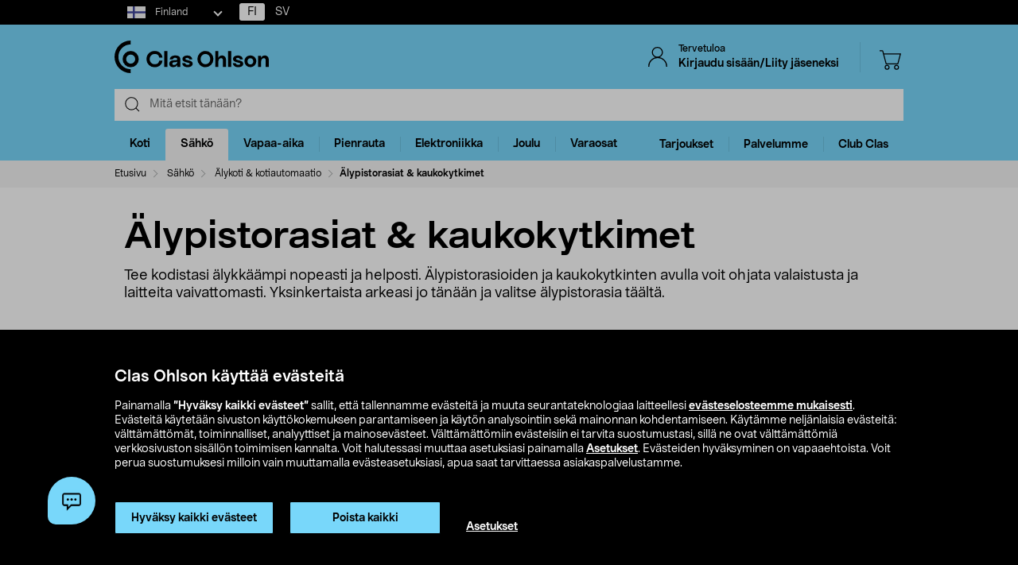

--- FILE ---
content_type: text/html;charset=UTF-8
request_url: https://www.clasohlson.com/fi/S%C3%A4hk%C3%B6/%C3%84lykoti-%26-kotiautomaatio/%C3%84lypistorasiat-%26-kaukokytkimet/c/1291
body_size: 40319
content:
<!DOCTYPE html>
<html lang="fi">
<head>
	<link rel="dns-prefetch" href="https://images.clasohlson.com">
	<link rel="prefetch" href="/fi/_ui/build/images/icon-sprite.svg">
	<link rel="dns-prefetch" href="https://w76e66a6f.api.esales.apptus.cloud">
	<link rel="dns-prefetch" href="https://account.psplugin.com">
	<title>
		Älypistorasiat & kaukokytkimet | Osta Clas Ohlsonilta</title>

	<meta http-equiv="Content-Type" content="text/html; charset=utf-8"/>
	<meta http-equiv="X-UA-Compatible" content="IE=edge">
	<meta charset="utf-8">
	<meta name="viewport" content="width=device-width, initial-scale=1">
	<meta name="format-detection" content="telephone=no">
	<link rel="canonical" href="https://www.clasohlson.com/fi/S%C3%A4hk%C3%B6/%C3%84lykoti-&-kotiautomaatio/%C3%84lypistorasiat-&-kaukokytkimet/c/1291"/>
	<link rel="shortcut icon" type="image/x-icon" media="all" href="/fi/_ui/build/images/favicon.ico" />
		<link rel="stylesheet" type="text/css" href="/fi/_ui/build/css/common.min.css?6750" />
<link rel="stylesheet" type="text/css" href="/fi/_ui/build/css/plp.min.css?6750" />
		




  







<!-- GTM Common Scripts -->
<script>var dataLayer = dataLayer||[]; dataLayer.push({ 'event': 'commonAttributes','siteCountry': 'FI','siteLanguage': 'FI','pageType': 'category','clientType': 'b2c','clubclas': 'NO'}); </script><!-- GTM Common Scripts -->
<meta property="og:image" content="https://images.clasohlson.com/SE/logo/co_logotype_main_two_row.png" /><script src="https://livechat-clasohlson.connexone.co.uk/widget?connid=bb4c93f1-cff5-4364-9ffe-ed5e9f3c7c30" id="livechat-clasohlson" data-socket-uri="https://livechat-clasohlson.connexone.co.uk"></script><meta name="google-site-verification" content="uSHXM5JUz2H81ecIimcHfCd5M8V6ZOSAV4B_Sg1m05g" /><meta name="google-site-verification" content="OPlOGrlN0mfgdOlfu65QOBbKis7rxjE77wz_tOHEdDw" /><noscript><iframe src="https://www.googletagmanager.com/ns.html?id=GTM-KZ2H547"height="0" width="0" style="display:none;visibility:hidden"></iframe></noscript> <script>(function(w,d,s,l,i){w[l]=w[l]||[];w[l].push({'gtm.start':new Date().getTime(),event:'gtm.js'});var f=d.getElementsByTagName(s)[0],j=d.createElement(s),dl=l!='dataLayer'?'&l='+l:'';j.async=true;j.src='https://www.googletagmanager.com/gtm.js?id='+i+dl;f.parentNode.insertBefore(j,f);})(window,document,'script','dataLayer','GTM-KZ2H547');</script><style>div.cx-nudge, div[id^="cx-omni"], div[id^="cx-nudge"], div[class*="cx-webChat-nudge"], div[class*="cx-omni-publicIframe"] {   display: none !important; } </style><script async src="https://rum-static.pingdom.net/pa-58204d56052ded9785e0e2b0.js" integrity="sha384-muxPcHGCIy1cf+6opSS5k5EDRWBL3X09d7XxpPkXE5UGu8XaCEFmsc42MrYW5kmj" crossorigin="anonymous"></script>
	</head>	
<body class="js-before-page-load page-productGrid pageType-CategoryPage template-pages-category-productGridPage  smartedit-page-uid-productGrid smartedit-page-uuid-eyJpdGVtSWQiOiJwcm9kdWN0R3JpZCIsImNhdGFsb2dJZCI6ImNvLWZpQ29udGVudENhdGFsb2ciLCJjYXRhbG9nVmVyc2lvbiI6Ik9ubGluZSJ9 smartedit-catalog-version-uuid-co-fiContentCatalog/Online  language-fi">
<!-- Initialise ACC Object -->
<script>
	var ACC = { config: {} };
	var coConfig = {
		isLoggedIn: false
	};
</script>
	
	<main data-currency-iso-code="EUR">
			<nav class="skip-nav">
				<ul>
					<li><a class="skip skip-search" href="#js-site-search-input">Siirry hakuun</a></li>
					<li><a class="skip skip-navigation" href="#skiptonavigation">Siirry navigointiin</a></li>
					<li><a class="skip skip-content" href="#skip-to-content">Siirry sisältöön</a></li>
					<li><a class="skip skip-footer" href="#footer">Siirry alatunnisteeseen</a></li>
					<li><a class="skip skip-categories" href="#product-facet">Siirry tuoteryhmiin</a></li>
					<li><a class="skip skip-productFilter" href="#plpFacetAccordions">Siirry tuotesuodattimeen</a></li>
					<li><a class="skip skip-productListing" href="#productListing">Siirry tuotelistaan</a></li>
					<li><a class="skip skip-shortcut skip-cart" href="#cart" aria-label="Paina Alt+C (Windows) tai Ctrl+Alt+C (Mac) avataksesi ostoskorin" accesskey="C">Avaa ostoskori</a></li>
					<li><a class="skip skip-shortcut skip-login" href="#login" aria-label="Press Alt+L (Windows) or Ctrl+Option+L (Mac) to go to Login" accesskey="L">Avaa kirjautuminen</a></li>
					<li><a class="skip skip-shortcut skip-add-to-cart" href="#addToCartButton" aria-label="Press Alt+A (Windows) or Ctrl+Option+A (Mac) to go to Login" accesskey="A">Lisää tuote ostoskoriin</a></li>
				</ul>
			</nav>


			<span class="apptusconfig" data-apptusMarket="FI" data-apptusClusterID="w76E66A6F" data-apptusHostBaseUrl="https://w76E66A6F.api.esales.apptus.cloud" ></span>
			
			<div class="yCmsContentSlot">
<div class="cookie-bar">
    <div id="js-cookie-notification" class="cookie-bar__container main__inner-wrapper hide">

      <div class="cookie-bar__content">
        <div class="cookie-bar__heading">Clas Ohlson käyttää evästeitä</div>
        <div class="cookie-bar__description">
            Painamalla <strong>”Hyväksy kaikki evästeet”</strong> sallit, että tallennamme evästeitä ja muuta seurantateknologiaa laitteellesi <a href="/fi/site-cookie-policy">evästeselosteemme mukaisesti</a>. Evästeitä käytetään sivuston käyttökokemuksen parantamiseen ja käytön analysointiin sekä mainonnan kohdentamiseen.  Käytämme neljänlaisia evästeitä: välttämättömät, toiminnalliset, analyyttiset ja mainosevästeet. Välttämättömiin evästeisiin ei tarvita suostumustasi, sillä ne ovat välttämättömiä verkkosivuston sisällön toimimisen kannalta. Voit halutessasi muuttaa asetuksiasi painamalla <a href="/fi/site-cookie-policy#cookiesettings">Asetukset</a>. Evästeiden hyväksyminen on vapaaehtoista. Voit perua suostumuksesi milloin vain muuttamalla evästeasetuksiasi, apua saat tarvittaessa asiakaspalvelustamme.</div>
      </div>
      <div class="cookie-bar__actions">
        <div class="cookie-bar-btnwrap">
          <button class="js-cookie-notification-accept btn btn-primary" aria-hidden="true" data-dismiss="alert" type="button">
              <span class="btn-text">
                Hyväksy kaikki evästeet</span>
          </button>
          <button class="js-reject-cookie btn btn-primary" aria-hidden="true" data-dismiss="alert" type="button">
              <span class="btn-text">
                Poista kaikki</span>
          </button>
        </div>
        <a class="cookie-bar__link" href="/fi/site-cookie-policy#cookiesettings">
          Asetukset</a>
      </div>
    </div>
</div>
<div class="cookie-bar-overlay hide"></div></div><div class="js-header-parent header-parent">
	<header class="js-mainHeader">
		<div class="top-nav-Section">
			<div class="top-nav-container">
				<div class="yCmsComponent site-country-dorpdown">
<div class="country-selector dropdown-select co-dropdown">
        <div id="country-selector-label" class="dropdown-select-label sr-only">Select market</div>
        <div aria-controls="country-selector-menu" aria-expanded="false" aria-haspopup="listbox" aria-labelledby="country-selector-label" id="combo1" class="dropdown-select-input" role="combobox" tabindex="0"></div>
        <div class="dropdown-select-menu" role="listbox" id="country-selector-menu" aria-labelledby="country-selector-label" tabindex="-1">
                <a role="option" id="country-0" class="dropdown-select-option" aria-selected="false" href="https://www.clasohlson.com/fi/" class="subMenuArrow" aria-label="Finland">                                                  
                            <svg class="countrylocale icon finland"><use xlink:href="/fi/_ui/build/images/icon-sprite.svg#finland"></use></svg>
                            Finland</a>
                    <a role="option" id="country-1" class="dropdown-select-option" aria-selected="false" href="https://www.clasohlson.com/se/" class="subMenuArrow" aria-label="Sweden"> 
                                <svg class="countrylocale icon sweden"><use xlink:href="/fi/_ui/build/images/icon-sprite.svg#sweden"></use></svg>
                                Sweden</a>
                        <a role="option" id="country-2" class="dropdown-select-option" aria-selected="false" href="https://www.clasohlson.com/no/" class="subMenuArrow" aria-label="Norway"> 
                                <svg class="countrylocale icon norway"><use xlink:href="/fi/_ui/build/images/icon-sprite.svg#norway"></use></svg>
                                Norway</a>
                        </div>
        </div>
</div><div class="yCmsComponent finland-country-selector">
<nav class="navigation  js_navigation--bottom js-enquire-offcanvas-navigation" role="navigation">
		<div class="navigation__overflow">
           	<ul class="nav__links nav-accounts nav__links--products js-offcanvas-links fi-locale">
				<li class="active"><span><a rel="nofollow" href="?isoCode=fi" title="FI">FI</a></span></li>
							<li ><span><a rel="nofollow" href="?isoCode=sv" title="SV">SV</a></span></li>
	  						</ul>
		</div>
	</nav>
</div></div>
		</div>

		<nav class="navigation navigation--top main-header hidden-xs">
			<div class="row h-desktop-fixed">
				<div class="col-sm-7 col-md-5 site-logo">
					<div class="nav__left js-site-logo">
						<div class="yCmsComponent yComponentWrapper">
<div class="banner__component simple-banner">
	<a aria-label="Logo Clas Ohlson" class="mobile-logo-link clearfix" href="/fi/">
				<!--<img title="Clas Ohlson" alt="Clas Ohlson" src="https://images.clasohlson.com/medias/sys_master/images/h45/h56/9664272728094.svg">
				<img title="Clas Ohlson" alt="Clas Ohlson" src="/fi/_ui/build/images/svgs/co-logo-new.svg">-->
				<svg class="icon co-logo">
					<use title="Clas Ohlson" alt="Clas Ohlson" xlink:href="/fi/_ui/build/images/icon-sprite.svg#co-logo-new"/> 
				</svg>
			</a>
		</div></div></div>
				</div>

				<div class="col-sm-5 col-md-7 right-nav-links">
					<div class="nav__right  hidden-xs">
						<ul class="nav__links nav__links--shop_info">

							<li>
								<div class="nav__right">
									<ul class="nav__links nav__links--account">
										<li class="liOffcanvas">
												<a id="login" href="javascript:void(0)" class="js-open-login-flyout hidden-xs" title='Kirjaudu sisään/Liity jäseneksi'>
														<svg class="icon icon_user">
																<use xlink:href="/fi/_ui/build/images/icon-sprite.svg#user" /> 
															</svg>
															<div class="sign-in-wrapper">
																<div class="sign-in-text">
																	Tervetuloa</div>
																Kirjaudu sisään/Liity jäseneksi</div>
														</a>
													</li>

												<li class="liOffcanvas hide"><a href="javascript:void(0)" class="js-open-login-flyout hidden-xs"
															title='Omat sivut'>
															<svg class="icon icon_user">
																<use xlink:href="/fi/_ui/build/images/icon-sprite.svg#user" /> </svg>
															<div class="sign-in-wrapper">
																<div class="sign-in-text">
																	Tervetuloa</div>
																
																<div class="loggedin-user-info">																		
																		</div>
																	</div>
														</a>
												</li>
										</ul>
								</div>
							</li>
							<li class="shopping-cart-link">
								<div class="col-sm-12 col-md-12 cart-details">
									<div class="yCmsContentSlot componentContainer">
<div class="yCmsComponent">
<script>
	var staticUrls={
 			defaultThumbnailUrl: 'https://images.clasohlson.com/_ui/responsive/assets/images/thumbnail_missing.png'
	}
</script>
<div class="nav-cart mini-cart-wrapper">
		<a id="cart" href="javascript:void(0)"
		class="mini-cart-link  header-icon"
		data-mini-cart-url="/fi/cart/rollover/MiniCart"
		data-mini-cart-refresh-url="/fi/cart/miniCart/SUBTOTAL"
		title ="Ostoskori"
		data-mini-cart-name="Ostoskori"
		data-mini-cart-empty-name="Tyhjä ostoskori"
		data-mini-cart-items-text="basket.items"
		>
			<svg class="icon shopping-bag"><use xlink:href="/fi/_ui/build/images/icon-sprite.svg#shopping-bag"/> </svg>
			<div class="shopping-cart-wrapper hide">
				<div class="mini-cart-count js-mini-cart-count"><span class="nav-items-total">0<span class="items-desktop hidden-xs"></span></span></div>
				<div class="mini-cart-shopping hidden-xs">Ostoskori</div>
				<div class="mini-cart-price js-mini-cart-price"><span>0,00</span></div>
			</div>
		</a>
</div>

</div></div></div>
							</li>
							<li class="search-icon JsToggleSearch">
								<div class="header-icon"
									data-title='Etsi tästä'>
									<svg class="icon search-sticky">
										<use xlink:href="/fi/_ui/build/images/icon-sprite.svg#search-sticky" /> </svg>
								</div>
							</li>
						</ul>
					</div>
				</div>

			</div>
		</nav>
		<div class="hidden-xs hidden-sm js-secondaryNavAccount collapse"
			id="accNavComponentDesktopOne">
			<ul class="nav__links">

			</ul>
		</div>
		<div class="hidden-xs hidden-sm js-secondaryNavCompany collapse"
			id="accNavComponentDesktopTwo">
			<ul class="nav__links js-nav__links">

			</ul>
		</div>
		<nav class="navigation navigation--middle js-navigation--middle search-bar ">
			<div class="container-fluid search-fix-header">
				<div class="row">
					<div class="mobile__nav__row mobile__nav__row--table visible-xs">
						<div class="mobile__nav__row--table-group">
							<div class="mobile__nav__row--table-row mobile-header">
							<div
									class="mobile__nav__row--table-cell">
									<a
										class="mobile__nav__row--btn btn mobile__nav__row--btn-menu js-close-sm-navigation header-icon"
										type="button" aria-label="Menu icon"> <svg class="icon hamburger">
											<use xlink:href="/fi/_ui/build/images/icon-sprite.svg#hamburger" /> </svg>
									</a>
								</div>

								<div class="mobile__nav__row--table-cell">
									<button
											aria-label="Search icon"
											class="mobile__nav__row--btn btn mobile__nav__row--btn-search js-xs-search header-icon"
											type="button">
											<svg class="icon search-sticky">
												<use xlink:href="/fi/_ui/build/images/icon-sprite.svg#search-sticky" /> </svg>
										</button>
									</div>
							<div
									class="mobile__nav__row--table-cell branding-mobile">
									<div class="js-mobile-logo mobile-logo">
										<div class="yCmsComponent yComponentWrapper">
<div class="banner__component simple-banner">
	<a aria-label="Logo Clas Ohlson" class="mobile-logo-link clearfix" href="/fi/">
				<!--<img title="Clas Ohlson" alt="Clas Ohlson" src="https://images.clasohlson.com/medias/sys_master/images/h45/h56/9664272728094.svg">
				<img title="Clas Ohlson" alt="Clas Ohlson" src="/fi/_ui/build/images/svgs/co-logo-new.svg">-->
				<svg class="icon co-logo">
					<use title="Clas Ohlson" alt="Clas Ohlson" xlink:href="/fi/_ui/build/images/icon-sprite.svg#co-logo-new"/> 
				</svg>
			</a>
		</div></div></div>
								</div>
								<div class="mobile__nav__row--table-cell">
									<a href="javascript:void(0)"
										class="js-open-login-flyout mobile__nav__row--btn btn mobile__nav__row--btn-user  header-icon" title='Kirjaudu sisään/Liity jäseneksi'>
										<svg class="icon icon_user">
											<use xlink:href="/fi/_ui/build/images/icon-sprite.svg#user" /> </svg>
									</a>
										<a href="javascript:void(0)" class="js-open-login-flyout mobile__nav__row--btn btn mobile__nav__row--btn-user  header-icon hide"
											title='Omat sivut'>
											<svg class="icon icon_user">
												<use xlink:href="/fi/_ui/build/images/icon-sprite.svg#user" /> </svg>
										</a>
								</div>
								<div class="yCmsContentSlot miniCartSlot componentContainer mobile__nav__row--table">
<div class="yCmsComponent mobile__nav__row--table-cell">
<script>
	var staticUrls={
 			defaultThumbnailUrl: 'https://images.clasohlson.com/_ui/responsive/assets/images/thumbnail_missing.png'
	}
</script>
<div class="nav-cart mini-cart-wrapper">
		<a id="cart" href="javascript:void(0)"
		class="mini-cart-link  header-icon"
		data-mini-cart-url="/fi/cart/rollover/MiniCart"
		data-mini-cart-refresh-url="/fi/cart/miniCart/SUBTOTAL"
		title ="Ostoskori"
		data-mini-cart-name="Ostoskori"
		data-mini-cart-empty-name="Tyhjä ostoskori"
		data-mini-cart-items-text="basket.items"
		>
			<svg class="icon shopping-bag"><use xlink:href="/fi/_ui/build/images/icon-sprite.svg#shopping-bag"/> </svg>
			<div class="shopping-cart-wrapper hide">
				<div class="mini-cart-count js-mini-cart-count"><span class="nav-items-total">0<span class="items-desktop hidden-xs"></span></span></div>
				<div class="mini-cart-shopping hidden-xs">Ostoskori</div>
				<div class="mini-cart-price js-mini-cart-price"><span>0,00</span></div>
			</div>
		</a>
</div>

</div></div></div>
						</div>
					</div>
				</div>
				<div class="row desktop__nav">
					<div class="nav__left js-mobile-search  mobile-breadcrumb ">
						<div class="col-sm-12 no-pad">
							<div class="sticky-wrapper">
							    <div class="searchflyout-overlay hide"></div>
								<div class="site-search active" id="sitesearch">
								<!-- search flyout overlay start -->
								
								<!-- search flyout overlay end -->
									<div class="yCmsComponent">
<div class="ui-front">
    <form name="search_form_SearchBox" method="get"
        action="/fi/search">
        <input type="hidden" data-attr="Kirjoita vähintään kolme kirjainta" class="search-suggestion-label">
        <div class="input-group">
            <span class="input-group-btn hidden-xs">
                <div class="btn btn-link js_search_button" type="submit" data-nosearch-url='/fi/search?text=noSearchResult'>
                        <svg class="icon search-icon"><use xlink:href="/fi/_ui/build/images/icon-sprite.svg#search-icon"/> </svg>
                    </div>
                </span>
 
            <label class="sr-only" for="js-site-search-input">Search</label>
                <input type="text" id="js-site-search-input"
                    class="form-control js-site-search-input typeahead ui-autocomplete-input"  data-placeholder="Mitä etsit tänään?"  name="text" value=""
                    maxlength="100" placeholder="Mitä etsit tänään?"
                    data-options="{
                        &#034;autocompleteUrl&#034; : &#034;/fi/search/autocomplete/SearchBox&#034;,
                        &#034;minCharactersBeforeRequest&#034; : &#034;3&#034;,
                        &#034;waitTimeBeforeRequest&#034; : &#034;500&#034;,
                        &#034;displayProductImages&#034; : &#034;true&#034;
                    }" spellcheck="false">
                
            <span class="input-group-btn">
                <button type="button" class="btn btn-link search-close-btn js_search_close JsToggleSearch" aria-label="Search close icon">
                        <svg class="icon cross search-close">
                            <use xlink:href="/fi/_ui/build/images/icon-sprite.svg#cross"/> 
                        </svg>
                    </button>
                </span>
        </div>
    </form>
    <!--<div class="placeholder JsToggleSearch hidden-sm hidden-xs">
        <div class="cross-link"></div>        
    </div>-->
    
</div></div></div>
							</div>
						</div>
					</div>
					<div class="nav__right col-xs-6 col-xs-6 hidden-xs"></div>
				</div>
			</div>
		</nav>
		<a id="skiptonavigation"></a>
		<div class="menu-overlay">

</div>
<nav id="navigation" class="navigation navigation-menu-bar navigation--bottom js_navigation--bottom js-enquire-offcanvas-navigation clearfix" role="navigation">
<ul class="mobile-nav-top hidden-lg hidden-md js-mobile-user-group hidden-md hidden-lg">
			
			<li class="js-enquire-sub-close nav-back">
					<span class="back-arrow"></span>					
			</li>
		<li class="nav-center-text ">
				<span class="nav-co-logo"><svg class="icon co-logo nav-co-logo"><use xlink:href="/fi/_ui/build/images/icon-sprite.svg#co-logo-new"/> </svg></span>
		</li>
		<li class="nav-header-title">
			<span>

			</span>
		</li>
		<li class="js-close-sm-navigation nav-close-btn">
			<span class="close-nav"></span>
		</li>
		<li></li>
</ul>
<div class="navigation__overflow">
	<ul class="header mainNavigation clubMenu nav__links nav__links--products js-offcanvas-links">
		<li class="auto nav__links--primary nav__links--primary-has__sub js-enquire-has-sub-new">
					<a href="/fi/Koti/c/1035" aria-haspopup="true" aria-expanded="false" class="nav__link--drill__down js_nav__link--drill__down" onclick="/*dataLayer.push({'event': 'interaction','eventCategory': 'Header Navigation','eventAction': 'Tab selection','eventLabel': 'Koti'});*/">Koti</a>
					
					<div class=" firstLavel sub__navigation js_sub__navigation">
					<div class="scroll-more-nav"> 
					<div class="flyoutInner">
							<ul class="mainLevel">
								<li class="sub-cat-parent parent-category-link">
									<div class="nav-sub-category-title">
										<a href="/fi/Koti/c/1035">Kaikki tuotteet&nbsp;Koti</a>
									</div>
								</li>
								<li class="sub-cat-parent">
										<div class="js-nav-sub-category-title nav-sub-category-title addcollapse collapsed" role="button"  href="#1949" aria-expanded="false">
													<a href="/fi/Koti/Keho-ja-terveys/c/1949">Keho ja terveys</a>
											</div>
										
										<div id="1949" class="flyoutContent secondLevel collapse">
												<div class="flyoutInner">
													<ul class="thirdLevel-1">
														<li class="hidden-md hidden-lg">								
																<a class="active" href="/fi/Koti/Keho-ja-terveys/c/1949"><span class="third-mb-menu">Kaikki tuotteet&nbsp;Keho ja terveys</span></a>												
															</li>
														<li><a href="/fi/Koti/Keho-ja-terveys/Epilaattorit-&-ladyshaverit/c/1927"><span class="third-mb-menu">Epilaattorit & ladyshaverit</span></a></li>
															<li><a href="/fi/Koti/Keho-ja-terveys/Hammasvälisuihkut-&-tarvikkeet/c/2120"><span class="third-mb-menu">Hammasvälisuihkut & tarvikkeet</span></a></li>
															<li><a href="/fi/Koti/Keho-ja-terveys/Henkilövaa'at/c/1442"><span class="third-mb-menu">Henkilövaa'at</span></a></li>
															<li><a href="/fi/Koti/Keho-ja-terveys/Hierontalaitteet/c/1950"><span class="third-mb-menu">Hierontalaitteet</span></a></li>
															<li><a href="/fi/Koti/Keho-ja-terveys/Hiustenkuivaajat/c/1943"><span class="third-mb-menu">Hiustenkuivaajat</span></a></li>
															<li><a href="/fi/Koti/Keho-ja-terveys/Hiustenleikkuu/c/1437"><span class="third-mb-menu">Hiustenleikkuu</span></a></li>
															<li><a href="/fi/Koti/Keho-ja-terveys/Ihonhoitolaitteet/c/2764"><span class="third-mb-menu">Ihonhoitolaitteet</span></a></li>
															<li><a href="/fi/Koti/Keho-ja-terveys/IPL-karvanpoisto/c/2607"><span class="third-mb-menu">IPL-karvanpoisto</span></a></li>
															<li><a href="/fi/Koti/Keho-ja-terveys/Kirkasvalolamput/c/2605"><span class="third-mb-menu">Kirkasvalolamput</span></a></li>
															<li><a href="/fi/Koti/Keho-ja-terveys/Kuumemittarit/c/1434"><span class="third-mb-menu">Kuumemittarit</span></a></li>
															<li><a href="/fi/Koti/Keho-ja-terveys/Käsien--&-jalkojenhoito/c/1951"><span class="third-mb-menu">Käsien- & jalkojenhoito</span></a></li>
															<li><a href="/fi/Koti/Keho-ja-terveys/Lämpöharjat/c/2815"><span class="third-mb-menu">Lämpöharjat</span></a></li>
															<li><a href="/fi/Koti/Keho-ja-terveys/Lämpöpeitot-&-lämpötyynyt/c/2765"><span class="third-mb-menu">Lämpöpeitot & lämpötyynyt</span></a></li>
															<li><a href="/fi/Koti/Keho-ja-terveys/Nenäkarvatrimmerit/c/1930"><span class="third-mb-menu">Nenäkarvatrimmerit</span></a></li>
															<li><a href="/fi/Koti/Keho-ja-terveys/Partahöylät-&-sheiverit/c/1925"><span class="third-mb-menu">Partahöylät & sheiverit</span></a></li>
															<li><a href="/fi/Koti/Keho-ja-terveys/Partakoneet/c/1924"><span class="third-mb-menu">Partakoneet</span></a></li>
															<li><a href="/fi/Koti/Keho-ja-terveys/Partaterät-&-vaihtoterät/c/1926"><span class="third-mb-menu">Partaterät & vaihtoterät</span></a></li>
															<li><a href="/fi/Koti/Keho-ja-terveys/Partatrimmerit/c/2945"><span class="third-mb-menu">Partatrimmerit</span></a></li>
															<li><a href="/fi/Koti/Keho-ja-terveys/Suoristusraudat-&-kihartimet/c/1944"><span class="third-mb-menu">Suoristusraudat & kihartimet</span></a></li>
															<li><a href="/fi/Koti/Keho-ja-terveys/Sähköhammasharjan-vaihtopäät/c/1934"><span class="third-mb-menu">Sähköhammasharjan vaihtopäät</span></a></li>
															<li><a href="/fi/Koti/Keho-ja-terveys/Sähköhammasharjat/c/1932"><span class="third-mb-menu">Sähköhammasharjat</span></a></li>
															<li><a href="/fi/Koti/Keho-ja-terveys/Terveystuotteet/c/2759"><span class="third-mb-menu">Terveystuotteet</span></a></li>
															<li><a href="/fi/Koti/Keho-ja-terveys/Verenpainemittarit/c/1954"><span class="third-mb-menu">Verenpainemittarit</span></a></li>
															</ul>
												</div>												
											</div>
										</li>
									
								<li class="sub-cat-parent">
										<div class="js-nav-sub-category-title nav-sub-category-title addcollapse collapsed" role="button"  href="#1408" aria-expanded="false">
													<a href="/fi/Koti/Keittiökoneet/c/1408">Keittiökoneet</a>
											</div>
										
										<div id="1408" class="flyoutContent secondLevel collapse">
												<div class="flyoutInner">
													<ul class="thirdLevel-1">
														<li class="hidden-md hidden-lg">								
																<a class="active" href="/fi/Koti/Keittiökoneet/c/1408"><span class="third-mb-menu">Kaikki tuotteet&nbsp;Keittiökoneet</span></a>												
															</li>
														<li><a href="/fi/Koti/Keittiökoneet/Airfryer/c/2741"><span class="third-mb-menu">Airfryer</span></a></li>
															<li><a href="/fi/Koti/Keittiökoneet/Haudutuspadat/c/1581"><span class="third-mb-menu">Haudutuspadat</span></a></li>
															<li><a href="/fi/Koti/Keittiökoneet/Hiilihapotuslaitteet-&-maut/c/2037"><span class="third-mb-menu">Hiilihapotuslaitteet & maut</span></a></li>
															<li><a href="/fi/Koti/Keittiökoneet/Jäätelökoneet-&-tarvikkeet/c/1421"><span class="third-mb-menu">Jäätelökoneet & tarvikkeet</span></a></li>
															<li><a href="/fi/Koti/Keittiökoneet/Kahvikoneet/c/2918"><span class="third-mb-menu">Kahvikoneet</span></a></li>
															<li><a href="/fi/Koti/Keittiökoneet/Kahvimyllyt/c/2917"><span class="third-mb-menu">Kahvimyllyt</span></a></li>
															<li><a href="/fi/Koti/Keittiökoneet/Kahvinkeittimet/c/1409"><span class="third-mb-menu">Kahvinkeittimet</span></a></li>
															<li><a href="/fi/Koti/Keittiökoneet/Keittolevyt-ja-miniuunit/c/1419"><span class="third-mb-menu">Keittolevyt ja miniuunit</span></a></li>
															<li><a href="/fi/Koti/Keittiökoneet/Leivänpaahtimet/c/1411"><span class="third-mb-menu">Leivänpaahtimet</span></a></li>
															<li><a href="/fi/Koti/Keittiökoneet/Mehupuristimet-&-mehulingot/c/1424"><span class="third-mb-menu">Mehupuristimet & mehulingot</span></a></li>
															<li><a href="/fi/Koti/Keittiökoneet/Mikroaaltouunit/c/1418"><span class="third-mb-menu">Mikroaaltouunit</span></a></li>
															<li><a href="/fi/Koti/Keittiökoneet/Munankeittimet/c/1413"><span class="third-mb-menu">Munankeittimet</span></a></li>
															<li><a href="/fi/Koti/Keittiökoneet/Muut-keittiökoneet/c/2388"><span class="third-mb-menu">Muut keittiökoneet</span></a></li>
															<li><a href="/fi/Koti/Keittiökoneet/Riisinkeittimet/c/1417"><span class="third-mb-menu">Riisinkeittimet</span></a></li>
															<li><a href="/fi/Koti/Keittiökoneet/Sauvasekoittimet-&-blenderit/c/1961"><span class="third-mb-menu">Sauvasekoittimet & blenderit</span></a></li>
															<li><a href="/fi/Koti/Keittiökoneet/Sähkövatkaimet/c/1423"><span class="third-mb-menu">Sähkövatkaimet</span></a></li>
															<li><a href="/fi/Koti/Keittiökoneet/Vakuumikoneet-&-pussit/c/2578"><span class="third-mb-menu">Vakuumikoneet & pussit</span></a></li>
															<li><a href="/fi/Koti/Keittiökoneet/Vedenkeittimet/c/1410"><span class="third-mb-menu">Vedenkeittimet</span></a></li>
															<li><a href="/fi/Koti/Keittiökoneet/Vohveliraudat/c/1414"><span class="third-mb-menu">Vohveliraudat</span></a></li>
															<li><a href="/fi/Koti/Keittiökoneet/Voileipägrillit-&-pöytägrillit/c/2102"><span class="third-mb-menu">Voileipägrillit & pöytägrillit</span></a></li>
															<li><a href="/fi/Koti/Keittiökoneet/Yleiskoneet-&-monitoimikoneet/c/1425"><span class="third-mb-menu">Yleiskoneet & monitoimikoneet</span></a></li>
															</ul>
												</div>												
											</div>
										</li>
									
								<li class="sub-cat-parent">
										<div class="js-nav-sub-category-title nav-sub-category-title addcollapse collapsed" role="button"  href="#2927" aria-expanded="false">
													<a href="/fi/Koti/Keittiötarvikkeet/c/2927">Keittiötarvikkeet</a>
											</div>
										
										<div id="2927" class="flyoutContent secondLevel collapse">
												<div class="flyoutInner">
													<ul class="thirdLevel-1">
														<li class="hidden-md hidden-lg">								
																<a class="active" href="/fi/Koti/Keittiötarvikkeet/c/2927"><span class="third-mb-menu">Kaikki tuotteet&nbsp;Keittiötarvikkeet</span></a>												
															</li>
														<li><a href="/fi/Koti/Keittiötarvikkeet/Astiankuivaustelineet/c/1459"><span class="third-mb-menu">Astiankuivaustelineet</span></a></li>
															<li><a href="/fi/Koti/Keittiötarvikkeet/Drinkkitarvikkeet/c/1843"><span class="third-mb-menu">Drinkkitarvikkeet</span></a></li>
															<li><a href="/fi/Koti/Keittiötarvikkeet/Kattaus/c/2926"><span class="third-mb-menu">Kattaus</span></a></li>
															<li><a href="/fi/Koti/Keittiötarvikkeet/Kattilat/c/2919"><span class="third-mb-menu">Kattilat</span></a></li>
															<li><a href="/fi/Koti/Keittiötarvikkeet/Keittiövaa'at-&-mitta-astiat/c/1974"><span class="third-mb-menu">Keittiövaa'at & mitta-astiat</span></a></li>
															<li><a href="/fi/Koti/Keittiötarvikkeet/Keittiövälineet/c/2504"><span class="third-mb-menu">Keittiövälineet</span></a></li>
															<li><a href="/fi/Koti/Keittiötarvikkeet/Kertakäyttöastiat/c/1401"><span class="third-mb-menu">Kertakäyttöastiat</span></a></li>
															<li><a href="/fi/Koti/Keittiötarvikkeet/Kulhot/c/2076"><span class="third-mb-menu">Kulhot</span></a></li>
															<li><a href="/fi/Koti/Keittiötarvikkeet/Kuori,-hienonna-&-raasta/c/2502"><span class="third-mb-menu">Kuori, hienonna & raasta</span></a></li>
															<li><a href="/fi/Koti/Keittiötarvikkeet/Leikkuulaudat/c/2049"><span class="third-mb-menu">Leikkuulaudat</span></a></li>
															<li><a href="/fi/Koti/Keittiötarvikkeet/Leivontatarvikkeet/c/1981"><span class="third-mb-menu">Leivontatarvikkeet</span></a></li>
															<li><a href="/fi/Koti/Keittiötarvikkeet/Muut-keittiötarvikkeet/c/1396"><span class="third-mb-menu">Muut keittiötarvikkeet</span></a></li>
															<li><a href="/fi/Koti/Keittiötarvikkeet/Paistinlastat/c/2505"><span class="third-mb-menu">Paistinlastat</span></a></li>
															<li><a href="/fi/Koti/Keittiötarvikkeet/Paistinpannut/c/1406"><span class="third-mb-menu">Paistinpannut</span></a></li>
															<li><a href="/fi/Koti/Keittiötarvikkeet/Paistomittarit-&-munakellot/c/1397"><span class="third-mb-menu">Paistomittarit & munakellot</span></a></li>
															<li><a href="/fi/Koti/Keittiötarvikkeet/Servetit-&-lautasliinat/c/1992"><span class="third-mb-menu">Servetit & lautasliinat</span></a></li>
															<li><a href="/fi/Koti/Keittiötarvikkeet/Siivilät-ja-läviköt/c/1831"><span class="third-mb-menu">Siivilät ja läviköt</span></a></li>
															<li><a href="/fi/Koti/Keittiötarvikkeet/Tee--&-kahvitarvikkeet/c/1407"><span class="third-mb-menu">Tee- & kahvitarvikkeet</span></a></li>
															<li><a href="/fi/Koti/Keittiötarvikkeet/Uunivuoat-&-leivontavuoat/c/1984"><span class="third-mb-menu">Uunivuoat & leivontavuoat</span></a></li>
															<li><a href="/fi/Koti/Keittiötarvikkeet/Veitset-ja-veitsitelineet/c/2048"><span class="third-mb-menu">Veitset ja veitsitelineet</span></a></li>
															</ul>
												</div>												
											</div>
										</li>
									
								<li class="sub-cat-parent">
										<div class="js-nav-sub-category-title nav-sub-category-title addcollapse collapsed" role="button"  href="#1447" aria-expanded="false">
													<a href="/fi/Koti/Kodinhoitohuone/c/1447">Kodinhoitohuone</a>
											</div>
										
										<div id="1447" class="flyoutContent secondLevel collapse">
												<div class="flyoutInner">
													<ul class="thirdLevel-1">
														<li class="hidden-md hidden-lg">								
																<a class="active" href="/fi/Koti/Kodinhoitohuone/c/1447"><span class="third-mb-menu">Kaikki tuotteet&nbsp;Kodinhoitohuone</span></a>												
															</li>
														<li><a href="/fi/Koti/Kodinhoitohuone/Henkarit/c/2001"><span class="third-mb-menu">Henkarit</span></a></li>
															<li><a href="/fi/Koti/Kodinhoitohuone/Kengänkuivaimet/c/1453"><span class="third-mb-menu">Kengänkuivaimet</span></a></li>
															<li><a href="/fi/Koti/Kodinhoitohuone/Kenkätarvikkeet/c/2481"><span class="third-mb-menu">Kenkätarvikkeet</span></a></li>
															<li><a href="/fi/Koti/Kodinhoitohuone/Pyykinkuivaustelineet/c/2772"><span class="third-mb-menu">Pyykinkuivaustelineet</span></a></li>
															<li><a href="/fi/Koti/Kodinhoitohuone/Pyykinpesu-&-tahranpoisto/c/2995"><span class="third-mb-menu">Pyykinpesu & tahranpoisto</span></a></li>
															<li><a href="/fi/Koti/Kodinhoitohuone/Pyykkikorit/c/2773"><span class="third-mb-menu">Pyykkikorit</span></a></li>
															<li><a href="/fi/Koti/Kodinhoitohuone/Silityslaudat/c/2000"><span class="third-mb-menu">Silityslaudat</span></a></li>
															<li><a href="/fi/Koti/Kodinhoitohuone/Silitysraudat-&-höyrystimet/c/1449"><span class="third-mb-menu">Silitysraudat & höyrystimet</span></a></li>
															<li><a href="/fi/Koti/Kodinhoitohuone/Vaatehuolto/c/1998"><span class="third-mb-menu">Vaatehuolto</span></a></li>
															</ul>
												</div>												
											</div>
										</li>
									
								<li class="sub-cat-parent">
										<div class="js-nav-sub-category-title nav-sub-category-title addcollapse collapsed" role="button"  href="#1441" aria-expanded="false">
													<a href="/fi/Koti/Kylpyhuone/c/1441">Kylpyhuone</a>
											</div>
										
										<div id="1441" class="flyoutContent secondLevel collapse">
												<div class="flyoutInner">
													<ul class="thirdLevel-1">
														<li class="hidden-md hidden-lg">								
																<a class="active" href="/fi/Koti/Kylpyhuone/c/1441"><span class="third-mb-menu">Kaikki tuotteet&nbsp;Kylpyhuone</span></a>												
															</li>
														<li><a href="/fi/Koti/Kylpyhuone/Hygieniatuotteet/c/1433"><span class="third-mb-menu">Hygieniatuotteet</span></a></li>
															<li><a href="/fi/Koti/Kylpyhuone/Ikkunakalvot/c/2486"><span class="third-mb-menu">Ikkunakalvot</span></a></li>
															<li><a href="/fi/Koti/Kylpyhuone/Korujen-säilytys/c/3000"><span class="third-mb-menu">Korujen säilytys</span></a></li>
															<li><a href="/fi/Koti/Kylpyhuone/Kylpyhuoneen-hyllyt/c/2112"><span class="third-mb-menu">Kylpyhuoneen hyllyt</span></a></li>
															<li><a href="/fi/Koti/Kylpyhuone/Kylpyhuoneen-säilytys/c/2750"><span class="third-mb-menu">Kylpyhuoneen säilytys</span></a></li>
															<li><a href="/fi/Koti/Kylpyhuone/Kylpyhuonetarvikkeet/c/1921"><span class="third-mb-menu">Kylpyhuonetarvikkeet</span></a></li>
															<li><a href="/fi/Koti/Kylpyhuone/Meikkipeilit/c/2969"><span class="third-mb-menu">Meikkipeilit</span></a></li>
															<li><a href="/fi/Koti/Kylpyhuone/Pyyhetelineet-&-pyyhekoukut/c/1445"><span class="third-mb-menu">Pyyhetelineet & pyyhekoukut</span></a></li>
															<li><a href="/fi/Koti/Kylpyhuone/Saunatarvikkeet/c/2273"><span class="third-mb-menu">Saunatarvikkeet</span></a></li>
															<li><a href="/fi/Koti/Kylpyhuone/Suihkupäät-&-suihkusetit/c/1070"><span class="third-mb-menu">Suihkupäät & suihkusetit</span></a></li>
															<li><a href="/fi/Koti/Kylpyhuone/Suihkuverhot-&-tarvikkeet/c/2482"><span class="third-mb-menu">Suihkuverhot & tarvikkeet</span></a></li>
															<li><a href="/fi/Koti/Kylpyhuone/WC-harjat-&--puhdistusaineet/c/2484"><span class="third-mb-menu">WC-harjat & -puhdistusaineet</span></a></li>
															<li><a href="/fi/Koti/Kylpyhuone/WC-istuimen-kannet/c/1074"><span class="third-mb-menu">WC-istuimen kannet</span></a></li>
															<li><a href="/fi/Koti/Kylpyhuone/WC-paperitelineet/c/2925"><span class="third-mb-menu">WC-paperitelineet</span></a></li>
															</ul>
												</div>												
											</div>
										</li>
									
								<li class="sub-cat-parent">
										<div class="js-nav-sub-category-title nav-sub-category-title addcollapse collapsed" role="button"  href="#1677" aria-expanded="false">
													<a href="/fi/Koti/Ruoan-säilytys/c/1677">Ruoan säilytys</a>
											</div>
										
										<div id="1677" class="flyoutContent secondLevel collapse">
												<div class="flyoutInner">
													<ul class="thirdLevel-1">
														<li class="hidden-md hidden-lg">								
																<a class="active" href="/fi/Koti/Ruoan-säilytys/c/1677"><span class="third-mb-menu">Kaikki tuotteet&nbsp;Ruoan säilytys</span></a>												
															</li>
														<li><a href="/fi/Koti/Ruoan-säilytys/Aterinlaatikot/c/2921"><span class="third-mb-menu">Aterinlaatikot</span></a></li>
															<li><a href="/fi/Koti/Ruoan-säilytys/Etiketit/c/2920"><span class="third-mb-menu">Etiketit</span></a></li>
															<li><a href="/fi/Koti/Ruoan-säilytys/Eväsrasiat/c/1390"><span class="third-mb-menu">Eväsrasiat</span></a></li>
															<li><a href="/fi/Koti/Ruoan-säilytys/Jääkaapin-järjestys-&-säilytys/c/2761"><span class="third-mb-menu">Jääkaapin järjestys & säilytys</span></a></li>
															<li><a href="/fi/Koti/Ruoan-säilytys/Jääpalamuotit-&-laatikot/c/2922"><span class="third-mb-menu">Jääpalamuotit & laatikot</span></a></li>
															<li><a href="/fi/Koti/Ruoan-säilytys/Leivinpaperit,foliot-&-pussit/c/1980"><span class="third-mb-menu">Leivinpaperit,foliot & pussit</span></a></li>
															<li><a href="/fi/Koti/Ruoan-säilytys/Pullot/c/2778"><span class="third-mb-menu">Pullot</span></a></li>
															<li><a href="/fi/Koti/Ruoan-säilytys/Purkit/c/2503"><span class="third-mb-menu">Purkit</span></a></li>
															</ul>
												</div>												
											</div>
										</li>
									
								<li class="sub-cat-parent">
										<div class="js-nav-sub-category-title nav-sub-category-title addcollapse collapsed" role="button"  href="#1454" aria-expanded="false">
													<a href="/fi/Koti/Siivous-&-puhdistus/c/1454">Siivous & puhdistus</a>
											</div>
										
										<div id="1454" class="flyoutContent secondLevel collapse">
												<div class="flyoutInner">
													<ul class="thirdLevel-1">
														<li class="hidden-md hidden-lg">								
																<a class="active" href="/fi/Koti/Siivous-&-puhdistus/c/1454"><span class="third-mb-menu">Kaikki tuotteet&nbsp;Siivous & puhdistus</span></a>												
															</li>
														<li><a href="/fi/Koti/Siivous-&-puhdistus/Höyrypesurit/c/2282"><span class="third-mb-menu">Höyrypesurit</span></a></li>
															<li><a href="/fi/Koti/Siivous-&-puhdistus/Ikkunanpesu/c/2254"><span class="third-mb-menu">Ikkunanpesu</span></a></li>
															<li><a href="/fi/Koti/Siivous-&-puhdistus/Imuritarvikkeet/c/2424"><span class="third-mb-menu">Imuritarvikkeet</span></a></li>
															<li><a href="/fi/Koti/Siivous-&-puhdistus/Keittiön-puhdistus-&-tiskaus/c/1996"><span class="third-mb-menu">Keittiön puhdistus & tiskaus</span></a></li>
															<li><a href="/fi/Koti/Siivous-&-puhdistus/Kierrätys-&-roskakorit/c/1460"><span class="third-mb-menu">Kierrätys & roskakorit</span></a></li>
															<li><a href="/fi/Koti/Siivous-&-puhdistus/Lattianpesu/c/1457"><span class="third-mb-menu">Lattianpesu</span></a></li>
															<li><a href="/fi/Koti/Siivous-&-puhdistus/Puhdistusaineet/c/2256"><span class="third-mb-menu">Puhdistusaineet</span></a></li>
															<li><a href="/fi/Koti/Siivous-&-puhdistus/Pölyhuiskat-&-rikkaharjat/c/2257"><span class="third-mb-menu">Pölyhuiskat & rikkaharjat</span></a></li>
															<li><a href="/fi/Koti/Siivous-&-puhdistus/Pölynimurin-suodattimet/c/2996"><span class="third-mb-menu">Pölynimurin suodattimet</span></a></li>
															<li><a href="/fi/Koti/Siivous-&-puhdistus/Pölynimurit/c/1455"><span class="third-mb-menu">Pölynimurit</span></a></li>
															<li><a href="/fi/Koti/Siivous-&-puhdistus/Pölypussit/c/2253"><span class="third-mb-menu">Pölypussit</span></a></li>
															<li><a href="/fi/Koti/Siivous-&-puhdistus/Robotti-imurien-tarvikkeet/c/2757"><span class="third-mb-menu">Robotti-imurien tarvikkeet</span></a></li>
															<li><a href="/fi/Koti/Siivous-&-puhdistus/Robotti-imurit/c/2387"><span class="third-mb-menu">Robotti-imurit</span></a></li>
															<li><a href="/fi/Koti/Siivous-&-puhdistus/Siivousvälineet/c/1458"><span class="third-mb-menu">Siivousvälineet</span></a></li>
															<li><a href="/fi/Koti/Siivous-&-puhdistus/Tekstiilipesurit/c/2813"><span class="third-mb-menu">Tekstiilipesurit</span></a></li>
															<li><a href="/fi/Koti/Siivous-&-puhdistus/Tuholaisten-torjunta-sisällä/c/1579"><span class="third-mb-menu">Tuholaisten torjunta sisällä</span></a></li>
															</ul>
												</div>												
											</div>
										</li>
									
								<li class="sub-cat-parent">
										<div class="js-nav-sub-category-title nav-sub-category-title addcollapse collapsed" role="button"  href="#2124" aria-expanded="false">
													<a href="/fi/Koti/Sisustus-&-koristeet/c/2124">Sisustus & koristeet</a>
											</div>
										
										<div id="2124" class="flyoutContent secondLevel collapse">
												<div class="flyoutInner">
													<ul class="thirdLevel-1">
														<li class="hidden-md hidden-lg">								
																<a class="active" href="/fi/Koti/Sisustus-&-koristeet/c/2124"><span class="third-mb-menu">Kaikki tuotteet&nbsp;Sisustus & koristeet</span></a>												
															</li>
														<li><a href="/fi/Koti/Sisustus-&-koristeet/Huonetuoksut/c/2707"><span class="third-mb-menu">Huonetuoksut</span></a></li>
															<li><a href="/fi/Koti/Sisustus-&-koristeet/Joulu/c/1574"><span class="third-mb-menu">Joulu</span></a></li>
															<li><a href="/fi/Koti/Sisustus-&-koristeet/Juhlakoristeet/c/2461"><span class="third-mb-menu">Juhlakoristeet</span></a></li>
															<li><a href="/fi/Koti/Sisustus-&-koristeet/Julisteet-&-taulut/c/1918"><span class="third-mb-menu">Julisteet & taulut</span></a></li>
															<li><a href="/fi/Koti/Sisustus-&-koristeet/Kehykset/c/1489"><span class="third-mb-menu">Kehykset</span></a></li>
															<li><a href="/fi/Koti/Sisustus-&-koristeet/Kynttilät/c/2931"><span class="third-mb-menu">Kynttilät</span></a></li>
															<li><a href="/fi/Koti/Sisustus-&-koristeet/Lahjapaketointi/c/1916"><span class="third-mb-menu">Lahjapaketointi</span></a></li>
															<li><a href="/fi/Koti/Sisustus-&-koristeet/LED-kynttilät/c/1403"><span class="third-mb-menu">LED-kynttilät</span></a></li>
															<li><a href="/fi/Koti/Sisustus-&-koristeet/Lyhdyt-&-kynttilänjalat/c/2108"><span class="third-mb-menu">Lyhdyt & kynttilänjalat</span></a></li>
															<li><a href="/fi/Koti/Sisustus-&-koristeet/Makeiset/c/2596"><span class="third-mb-menu">Makeiset</span></a></li>
															<li><a href="/fi/Koti/Sisustus-&-koristeet/Matot-&-kynnysmatot/c/2775"><span class="third-mb-menu">Matot & kynnysmatot</span></a></li>
															<li><a href="/fi/Koti/Sisustus-&-koristeet/Passepartout/c/1917"><span class="third-mb-menu">Passepartout</span></a></li>
															<li><a href="/fi/Koti/Sisustus-&-koristeet/Pienkalusteet-&-peilit/c/2599"><span class="third-mb-menu">Pienkalusteet & peilit</span></a></li>
															<li><a href="/fi/Koti/Sisustus-&-koristeet/Puukorit-&-takkatarvikkeet/c/2308"><span class="third-mb-menu">Puukorit & takkatarvikkeet</span></a></li>
															<li><a href="/fi/Koti/Sisustus-&-koristeet/Seinäkellot-&-tarvikkeet/c/1237"><span class="third-mb-menu">Seinäkellot & tarvikkeet</span></a></li>
															<li><a href="/fi/Koti/Sisustus-&-koristeet/Taulukoukut/c/2127"><span class="third-mb-menu">Taulukoukut</span></a></li>
															<li><a href="/fi/Koti/Sisustus-&-koristeet/Tekokasvit/c/2606"><span class="third-mb-menu">Tekokasvit</span></a></li>
															<li><a href="/fi/Koti/Sisustus-&-koristeet/Torkkupeitot-&-tyynyt/c/2601"><span class="third-mb-menu">Torkkupeitot & tyynyt</span></a></li>
															<li><a href="/fi/Koti/Sisustus-&-koristeet/Verhot-&-rullaverhot/c/2286"><span class="third-mb-menu">Verhot & rullaverhot</span></a></li>
															</ul>
												</div>												
											</div>
										</li>
									
								<li class="sub-cat-parent">
										<div class="js-nav-sub-category-title nav-sub-category-title addcollapse collapsed" role="button"  href="#1844" aria-expanded="false">
													<a href="/fi/Koti/Säilytys/c/1844">Säilytys</a>
											</div>
										
										<div id="1844" class="flyoutContent secondLevel collapse">
												<div class="flyoutInner">
													<ul class="thirdLevel-1">
														<li class="hidden-md hidden-lg">								
																<a class="active" href="/fi/Koti/Säilytys/c/1844"><span class="third-mb-menu">Kaikki tuotteet&nbsp;Säilytys</span></a>												
															</li>
														<li><a href="/fi/Koti/Säilytys/Joulukoristeiden-säilytys/c/2132"><span class="third-mb-menu">Joulukoristeiden säilytys</span></a></li>
															<li><a href="/fi/Koti/Säilytys/Kenkien-säilytys/c/2487"><span class="third-mb-menu">Kenkien säilytys</span></a></li>
															<li><a href="/fi/Koti/Säilytys/Kokoontaittuvat-laatikot/c/2492"><span class="third-mb-menu">Kokoontaittuvat laatikot</span></a></li>
															<li><a href="/fi/Koti/Säilytys/Laatikon-jakajat/c/2780"><span class="third-mb-menu">Laatikon jakajat</span></a></li>
															<li><a href="/fi/Koti/Säilytys/Muuttolaatikot-&-pakkaaminen/c/1845"><span class="third-mb-menu">Muuttolaatikot & pakkaaminen</span></a></li>
															<li><a href="/fi/Koti/Säilytys/Naulakot-&-vaatekoukut/c/1172"><span class="third-mb-menu">Naulakot & vaatekoukut</span></a></li>
															<li><a href="/fi/Koti/Säilytys/Säilytyskalusteet/c/2932"><span class="third-mb-menu">Säilytyskalusteet</span></a></li>
															<li><a href="/fi/Koti/Säilytys/Säilytyskorit/c/1846"><span class="third-mb-menu">Säilytyskorit</span></a></li>
															<li><a href="/fi/Koti/Säilytys/Säilytyslaatikot/c/2133"><span class="third-mb-menu">Säilytyslaatikot</span></a></li>
															<li><a href="/fi/Koti/Säilytys/Säilytyslaukut-&--pussit/c/2491"><span class="third-mb-menu">Säilytyslaukut & -pussit</span></a></li>
															<li><a href="/fi/Koti/Säilytys/Tyhjiöpussit/c/2490"><span class="third-mb-menu">Tyhjiöpussit</span></a></li>
															<li><a href="/fi/Koti/Säilytys/Vaatteiden-säilytys/c/1850"><span class="third-mb-menu">Vaatteiden säilytys</span></a></li>
															</ul>
												</div>												
											</div>
										</li>
									
								<li class="sub-cat-parent">
										<div class="js-nav-sub-category-title nav-sub-category-title addcollapse collapsed" role="button"  href="#1905" aria-expanded="false">
													<a href="/fi/Koti/Tarve-esineet/c/1905">Tarve-esineet</a>
											</div>
										
										<div id="1905" class="flyoutContent secondLevel collapse">
												<div class="flyoutInner">
													<ul class="thirdLevel-1">
														<li class="hidden-md hidden-lg">								
																<a class="active" href="/fi/Koti/Tarve-esineet/c/1905"><span class="third-mb-menu">Kaikki tuotteet&nbsp;Tarve-esineet</span></a>												
															</li>
														<li><a href="/fi/Koti/Tarve-esineet/Aurinkolasit/c/2373"><span class="third-mb-menu">Aurinkolasit</span></a></li>
															<li><a href="/fi/Koti/Tarve-esineet/Avaimenperät/c/1182"><span class="third-mb-menu">Avaimenperät</span></a></li>
															<li><a href="/fi/Koti/Tarve-esineet/Avaimenperävalaisimet/c/2010"><span class="third-mb-menu">Avaimenperävalaisimet</span></a></li>
															<li><a href="/fi/Koti/Tarve-esineet/Herätyskellot/c/1335"><span class="third-mb-menu">Herätyskellot</span></a></li>
															<li><a href="/fi/Koti/Tarve-esineet/Kuvastot-&-kirjat/c/2552"><span class="third-mb-menu">Kuvastot & kirjat</span></a></li>
															<li><a href="/fi/Koti/Tarve-esineet/Lompakot/c/1550"><span class="third-mb-menu">Lompakot</span></a></li>
															<li><a href="/fi/Koti/Tarve-esineet/Lukulasit/c/1431"><span class="third-mb-menu">Lukulasit</span></a></li>
															<li><a href="/fi/Koti/Tarve-esineet/Silmälasitarvikkeet/c/2998"><span class="third-mb-menu">Silmälasitarvikkeet</span></a></li>
															<li><a href="/fi/Koti/Tarve-esineet/Suurennuslasit/c/1474"><span class="third-mb-menu">Suurennuslasit</span></a></li>
															<li><a href="/fi/Koti/Tarve-esineet/Tohvelit-&-sisäkengät/c/2928"><span class="third-mb-menu">Tohvelit & sisäkengät</span></a></li>
															</ul>
												</div>												
											</div>
										</li>
									
								<li class="sub-cat-parent">
										<div class="js-nav-sub-category-title nav-sub-category-title addcollapse collapsed" role="button"  href="#1463" aria-expanded="false">
													<a href="/fi/Koti/Toimisto/c/1463">Toimisto</a>
											</div>
										
										<div id="1463" class="flyoutContent secondLevel collapse">
												<div class="flyoutInner">
													<ul class="thirdLevel-1">
														<li class="hidden-md hidden-lg">								
																<a class="active" href="/fi/Koti/Toimisto/c/1463"><span class="third-mb-menu">Kaikki tuotteet&nbsp;Toimisto</span></a>												
															</li>
														<li><a href="/fi/Koti/Toimisto/Ilmoitustaulut-&-tarvikkeet/c/2999"><span class="third-mb-menu">Ilmoitustaulut & tarvikkeet</span></a></li>
															<li><a href="/fi/Koti/Toimisto/Johtolaatikot-&-johtopidikkeet/c/2989"><span class="third-mb-menu">Johtolaatikot & johtopidikkeet</span></a></li>
															<li><a href="/fi/Koti/Toimisto/Kalenterit/c/1879"><span class="third-mb-menu">Kalenterit</span></a></li>
															<li><a href="/fi/Koti/Toimisto/Kansiot-ja-välilehdet/c/1855"><span class="third-mb-menu">Kansiot ja välilehdet</span></a></li>
															<li><a href="/fi/Koti/Toimisto/Kynät/c/1467"><span class="third-mb-menu">Kynät</span></a></li>
															<li><a href="/fi/Koti/Toimisto/Lahjakortit/c/2559"><span class="third-mb-menu">Lahjakortit</span></a></li>
															<li><a href="/fi/Koti/Toimisto/Laminointikoneet-ja--taskut/c/1896"><span class="third-mb-menu">Laminointikoneet ja -taskut</span></a></li>
															<li><a href="/fi/Koti/Toimisto/Laskimet/c/1897"><span class="third-mb-menu">Laskimet</span></a></li>
															<li><a href="/fi/Koti/Toimisto/Nitojat-&-lävistäjät/c/1885"><span class="third-mb-menu">Nitojat & lävistäjät</span></a></li>
															<li><a href="/fi/Koti/Toimisto/Paperileikkurit/c/1731"><span class="third-mb-menu">Paperileikkurit</span></a></li>
															<li><a href="/fi/Koti/Toimisto/Paperisilppurit/c/1471"><span class="third-mb-menu">Paperisilppurit</span></a></li>
															<li><a href="/fi/Koti/Toimisto/Postitustarvikkeet/c/1872"><span class="third-mb-menu">Postitustarvikkeet</span></a></li>
															<li><a href="/fi/Koti/Toimisto/Sakset/c/1900"><span class="third-mb-menu">Sakset</span></a></li>
															<li><a href="/fi/Koti/Toimisto/Tarrakirjoittimet/c/1472"><span class="third-mb-menu">Tarrakirjoittimet</span></a></li>
															<li><a href="/fi/Koti/Toimisto/Toimistotarvikkeet/c/1881"><span class="third-mb-menu">Toimistotarvikkeet</span></a></li>
															<li><a href="/fi/Koti/Toimisto/Toimistoteipit-&--liimat/c/1902"><span class="third-mb-menu">Toimistoteipit & -liimat</span></a></li>
															<li><a href="/fi/Koti/Toimisto/Työpöydän-säilytys/c/1869"><span class="third-mb-menu">Työpöydän säilytys</span></a></li>
															<li><a href="/fi/Koti/Toimisto/Valkotaulut-&-tarvikkeet/c/1878"><span class="third-mb-menu">Valkotaulut & tarvikkeet</span></a></li>
															<li><a href="/fi/Koti/Toimisto/Vihot-&-Post-it-laput/c/1468"><span class="third-mb-menu">Vihot & Post-it-laput</span></a></li>
															</ul>
												</div>												
											</div>
										</li>
									
								</ul>
						</div>
					</div>
				</div>
				</li>
				<li class="auto nav__links--primary nav__links--primary-has__sub js-enquire-has-sub-new">
					<a href="/fi/Sähkö/c/1033" aria-haspopup="true" aria-expanded="false" class="nav__link--drill__down js_nav__link--drill__down" onclick="/*dataLayer.push({'event': 'interaction','eventCategory': 'Header Navigation','eventAction': 'Tab selection','eventLabel': 'Sähkö'});*/">Sähkö</a>
					
					<div class=" firstLavel sub__navigation js_sub__navigation">
					<div class="scroll-more-nav"> 
					<div class="flyoutInner">
							<ul class="mainLevel">
								<li class="sub-cat-parent parent-category-link">
									<div class="nav-sub-category-title">
										<a href="/fi/Sähkö/c/1033">Kaikki tuotteet&nbsp;Sähkö</a>
									</div>
								</li>
								<li class="sub-cat-parent">
										<div class="js-nav-sub-category-title nav-sub-category-title addcollapse collapsed" role="button"  href="#1247" aria-expanded="false">
													<a href="/fi/Sähkö/Akut,-laturit-ja-paristot/c/1247">Akut, laturit ja paristot</a>
											</div>
										
										<div id="1247" class="flyoutContent secondLevel collapse">
												<div class="flyoutInner">
													<ul class="thirdLevel-1">
														<li class="hidden-md hidden-lg">								
																<a class="active" href="/fi/Sähkö/Akut,-laturit-ja-paristot/c/1247"><span class="third-mb-menu">Kaikki tuotteet&nbsp;Akut, laturit ja paristot</span></a>												
															</li>
														<li><a href="/fi/Sähkö/Akut,-laturit-ja-paristot/9V-paristot/c/2694"><span class="third-mb-menu">9V-paristot</span></a></li>
															<li><a href="/fi/Sähkö/Akut,-laturit-ja-paristot/AA-paristot/c/2689"><span class="third-mb-menu">AA-paristot</span></a></li>
															<li><a href="/fi/Sähkö/Akut,-laturit-ja-paristot/AAA-paristot-&--akut/c/2690"><span class="third-mb-menu">AAA-paristot & -akut</span></a></li>
															<li><a href="/fi/Sähkö/Akut,-laturit-ja-paristot/AGM-akut/c/2688"><span class="third-mb-menu">AGM-akut</span></a></li>
															<li><a href="/fi/Sähkö/Akut,-laturit-ja-paristot/C-paristot/c/2692"><span class="third-mb-menu">C-paristot</span></a></li>
															<li><a href="/fi/Sähkö/Akut,-laturit-ja-paristot/D-paristot/c/2691"><span class="third-mb-menu">D-paristot</span></a></li>
															<li><a href="/fi/Sähkö/Akut,-laturit-ja-paristot/Erikoisparistot/c/1251"><span class="third-mb-menu">Erikoisparistot</span></a></li>
															<li><a href="/fi/Sähkö/Akut,-laturit-ja-paristot/Kuulolaiteparistot/c/2009"><span class="third-mb-menu">Kuulolaiteparistot</span></a></li>
															<li><a href="/fi/Sähkö/Akut,-laturit-ja-paristot/Ladattavat-paristot/c/1250"><span class="third-mb-menu">Ladattavat paristot</span></a></li>
															<li><a href="/fi/Sähkö/Akut,-laturit-ja-paristot/Litiumparistot/c/2693"><span class="third-mb-menu">Litiumparistot</span></a></li>
															<li><a href="/fi/Sähkö/Akut,-laturit-ja-paristot/Nappiparistot/c/1249"><span class="third-mb-menu">Nappiparistot</span></a></li>
															<li><a href="/fi/Sähkö/Akut,-laturit-ja-paristot/Paristolaturit/c/1253"><span class="third-mb-menu">Paristolaturit</span></a></li>
															<li><a href="/fi/Sähkö/Akut,-laturit-ja-paristot/Paristotarvikkeet/c/1252"><span class="third-mb-menu">Paristotarvikkeet</span></a></li>
															<li><a href="/fi/Sähkö/Akut,-laturit-ja-paristot/Verkkolaturit/c/1254"><span class="third-mb-menu">Verkkolaturit</span></a></li>
															</ul>
												</div>												
											</div>
										</li>
									
								<li class="sub-cat-parent">
										<div class="js-nav-sub-category-title nav-sub-category-title addcollapse collapsed" role="button"  href="#2762" aria-expanded="false">
													<a href="/fi/Sähkö/Ilmanvaihto-&-lämpöasennus/c/2762">Ilmanvaihto & lämpöasennus</a>
											</div>
										
										<div id="2762" class="flyoutContent secondLevel collapse">
												<div class="flyoutInner">
													<ul class="thirdLevel-1">
														<li class="hidden-md hidden-lg">								
																<a class="active" href="/fi/Sähkö/Ilmanvaihto-&-lämpöasennus/c/2762"><span class="third-mb-menu">Kaikki tuotteet&nbsp;Ilmanvaihto & lämpöasennus</span></a>												
															</li>
														<li><a href="/fi/Sähkö/Ilmanvaihto-&-lämpöasennus/Aurinkotuulettimet/c/1891"><span class="third-mb-menu">Aurinkotuulettimet</span></a></li>
															<li><a href="/fi/Sähkö/Ilmanvaihto-&-lämpöasennus/Ilmalämpöpumppujen-tarvikkeet/c/2971"><span class="third-mb-menu">Ilmalämpöpumppujen tarvikkeet</span></a></li>
															<li><a href="/fi/Sähkö/Ilmanvaihto-&-lämpöasennus/Ilmanvaihdon-asennustarvikkeet/c/1334"><span class="third-mb-menu">Ilmanvaihdon asennustarvikkeet</span></a></li>
															<li><a href="/fi/Sähkö/Ilmanvaihto-&-lämpöasennus/Ilmanvaihtoritilät/c/3003"><span class="third-mb-menu">Ilmanvaihtoritilät</span></a></li>
															<li><a href="/fi/Sähkö/Ilmanvaihto-&-lämpöasennus/Ilmanvaihtoventtiilit/c/1333"><span class="third-mb-menu">Ilmanvaihtoventtiilit</span></a></li>
															<li><a href="/fi/Sähkö/Ilmanvaihto-&-lämpöasennus/Kylpyhuonetuulettimet/c/1883"><span class="third-mb-menu">Kylpyhuonetuulettimet</span></a></li>
															<li><a href="/fi/Sähkö/Ilmanvaihto-&-lämpöasennus/Lattialämmitys-&--termostaatit/c/1328"><span class="third-mb-menu">Lattialämmitys & -termostaatit</span></a></li>
															<li><a href="/fi/Sähkö/Ilmanvaihto-&-lämpöasennus/Pakkassuojaus/c/1329"><span class="third-mb-menu">Pakkassuojaus</span></a></li>
															</ul>
												</div>												
											</div>
										</li>
									
								<li class="sub-cat-parent">
										<div class="js-nav-sub-category-title nav-sub-category-title addcollapse collapsed" role="button"  href="#1281" aria-expanded="false">
													<a href="/fi/Sähkö/Jatkojohdot-&-haaroittimet/c/1281">Jatkojohdot & haaroittimet</a>
											</div>
										
										<div id="1281" class="flyoutContent secondLevel collapse">
												<div class="flyoutInner">
													<ul class="thirdLevel-1">
														<li class="hidden-md hidden-lg">								
																<a class="active" href="/fi/Sähkö/Jatkojohdot-&-haaroittimet/c/1281"><span class="third-mb-menu">Kaikki tuotteet&nbsp;Jatkojohdot & haaroittimet</span></a>												
															</li>
														<li><a href="/fi/Sähkö/Jatkojohdot-&-haaroittimet/CEE-pistokkeet-&-pistorasiat/c/1287"><span class="third-mb-menu">CEE-pistokkeet &-pistorasiat</span></a></li>
															<li><a href="/fi/Sähkö/Jatkojohdot-&-haaroittimet/Haaroituspistorasiat/c/1863"><span class="third-mb-menu">Haaroituspistorasiat</span></a></li>
															<li><a href="/fi/Sähkö/Jatkojohdot-&-haaroittimet/Jatkojohdot-moniosaiset/c/1284"><span class="third-mb-menu">Jatkojohdot moniosaiset</span></a></li>
															<li><a href="/fi/Sähkö/Jatkojohdot-&-haaroittimet/Jatkojohdot-yksiosaiset/c/1286"><span class="third-mb-menu">Jatkojohdot yksiosaiset</span></a></li>
															<li><a href="/fi/Sähkö/Jatkojohdot-&-haaroittimet/Jatkopistorasiat/c/1854"><span class="third-mb-menu">Jatkopistorasiat</span></a></li>
															<li><a href="/fi/Sähkö/Jatkojohdot-&-haaroittimet/Kaapelikelat/c/1285"><span class="third-mb-menu">Kaapelikelat</span></a></li>
															<li><a href="/fi/Sähkö/Jatkojohdot-&-haaroittimet/Ylijännitesuojat/c/1283"><span class="third-mb-menu">Ylijännitesuojat</span></a></li>
															</ul>
												</div>												
											</div>
										</li>
									
								<li class="sub-cat-parent">
										<div class="js-nav-sub-category-title nav-sub-category-title addcollapse collapsed" role="button"  href="#1315" aria-expanded="false">
													<a href="/fi/Sähkö/Lamput/c/1315">Lamput</a>
											</div>
										
										<div id="1315" class="flyoutContent secondLevel collapse">
												<div class="flyoutInner">
													<ul class="thirdLevel-1">
														<li class="hidden-md hidden-lg">								
																<a class="active" href="/fi/Sähkö/Lamput/c/1315"><span class="third-mb-menu">Kaikki tuotteet&nbsp;Lamput</span></a>												
															</li>
														<li><a href="/fi/Sähkö/Lamput/Erikoislamput/c/1321"><span class="third-mb-menu">Erikoislamput</span></a></li>
															<li><a href="/fi/Sähkö/Lamput/Koristelamput/c/2968"><span class="third-mb-menu">Koristelamput</span></a></li>
															<li><a href="/fi/Sähkö/Lamput/LED-lamput/c/1318"><span class="third-mb-menu">LED-lamput</span></a></li>
															<li><a href="/fi/Sähkö/Lamput/LED-lamput-tunnistimilla/c/1848"><span class="third-mb-menu">LED-lamput tunnistimilla</span></a></li>
															<li><a href="/fi/Sähkö/Lamput/LED-älylamput/c/1852"><span class="third-mb-menu">LED-älylamput</span></a></li>
															<li><a href="/fi/Sähkö/Lamput/Loisteputken-sytyttimet/c/1851"><span class="third-mb-menu">Loisteputken sytyttimet</span></a></li>
															<li><a href="/fi/Sähkö/Lamput/Loisteputket/c/1317"><span class="third-mb-menu">Loisteputket</span></a></li>
															</ul>
												</div>												
											</div>
										</li>
									
								<li class="sub-cat-parent">
										<div class="js-nav-sub-category-title nav-sub-category-title addcollapse collapsed" role="button"  href="#2991" aria-expanded="false">
													<a href="/fi/Sähkö/Pistorasiat-&-kytkimet/c/2991">Pistorasiat & kytkimet</a>
											</div>
										
										<div id="2991" class="flyoutContent secondLevel collapse">
												<div class="flyoutInner">
													<ul class="thirdLevel-1">
														<li class="hidden-md hidden-lg">								
																<a class="active" href="/fi/Sähkö/Pistorasiat-&-kytkimet/c/2991"><span class="third-mb-menu">Kaikki tuotteet&nbsp;Pistorasiat & kytkimet</span></a>												
															</li>
														<li><a href="/fi/Sähkö/Pistorasiat-&-kytkimet/Antenni--&-datapistorasiat/c/2390"><span class="third-mb-menu">Antenni- & datapistorasiat</span></a></li>
															<li><a href="/fi/Sähkö/Pistorasiat-&-kytkimet/Himmentimet/c/1623"><span class="third-mb-menu">Himmentimet</span></a></li>
															<li><a href="/fi/Sähkö/Pistorasiat-&-kytkimet/Peite--ja-korotuskehykset/c/1630"><span class="third-mb-menu">Peite- ja korotuskehykset</span></a></li>
															<li><a href="/fi/Sähkö/Pistorasiat-&-kytkimet/Pinta-asennettavat-rasiat/c/2398"><span class="third-mb-menu">Pinta-asennettavat rasiat</span></a></li>
															<li><a href="/fi/Sähkö/Pistorasiat-&-kytkimet/Pistorasiat/c/1621"><span class="third-mb-menu">Pistorasiat</span></a></li>
															<li><a href="/fi/Sähkö/Pistorasiat-&-kytkimet/Valokatkaisijat/c/1619"><span class="third-mb-menu">Valokatkaisijat</span></a></li>
															</ul>
												</div>												
											</div>
										</li>
									
								<li class="sub-cat-parent">
										<div class="js-nav-sub-category-title nav-sub-category-title addcollapse collapsed" role="button"  href="#1323" aria-expanded="false">
													<a href="/fi/Sähkö/Sisäilma-&-ilmanlaatu/c/1323">Sisäilma & ilmanlaatu</a>
											</div>
										
										<div id="1323" class="flyoutContent secondLevel collapse">
												<div class="flyoutInner">
													<ul class="thirdLevel-1">
														<li class="hidden-md hidden-lg">								
																<a class="active" href="/fi/Sähkö/Sisäilma-&-ilmanlaatu/c/1323"><span class="third-mb-menu">Kaikki tuotteet&nbsp;Sisäilma & ilmanlaatu</span></a>												
															</li>
														<li><a href="/fi/Sähkö/Sisäilma-&-ilmanlaatu/Ilmankostuttimet/c/1886"><span class="third-mb-menu">Ilmankostuttimet</span></a></li>
															<li><a href="/fi/Sähkö/Sisäilma-&-ilmanlaatu/Ilmankuivaimet/c/1887"><span class="third-mb-menu">Ilmankuivaimet</span></a></li>
															<li><a href="/fi/Sähkö/Sisäilma-&-ilmanlaatu/Ilmanlaatumittarit/c/2710"><span class="third-mb-menu">Ilmanlaatumittarit</span></a></li>
															<li><a href="/fi/Sähkö/Sisäilma-&-ilmanlaatu/Ilmanpuhdistimet/c/1893"><span class="third-mb-menu">Ilmanpuhdistimet</span></a></li>
															<li><a href="/fi/Sähkö/Sisäilma-&-ilmanlaatu/Ilmastointilaitteet/c/1899"><span class="third-mb-menu">Ilmastointilaitteet</span></a></li>
															<li><a href="/fi/Sähkö/Sisäilma-&-ilmanlaatu/Kosteusmittarit/c/1972"><span class="third-mb-menu">Kosteusmittarit</span></a></li>
															<li><a href="/fi/Sähkö/Sisäilma-&-ilmanlaatu/Lämpömittarit-ulos-&-sisälle/c/1969"><span class="third-mb-menu">Lämpömittarit ulos & sisälle</span></a></li>
															<li><a href="/fi/Sähkö/Sisäilma-&-ilmanlaatu/Radonmittarit/c/1959"><span class="third-mb-menu">Radonmittarit</span></a></li>
															<li><a href="/fi/Sähkö/Sisäilma-&-ilmanlaatu/Sääasemat/c/1240"><span class="third-mb-menu">Sääasemat</span></a></li>
															<li><a href="/fi/Sähkö/Sisäilma-&-ilmanlaatu/Tuulettimet/c/1888"><span class="third-mb-menu">Tuulettimet</span></a></li>
															</ul>
												</div>												
											</div>
										</li>
									
								<li class="sub-cat-parent">
										<div class="js-nav-sub-category-title nav-sub-category-title addcollapse collapsed" role="button"  href="#1256" aria-expanded="false">
													<a href="/fi/Sähkö/Sähköasennus/c/1256">Sähköasennus</a>
											</div>
										
										<div id="1256" class="flyoutContent secondLevel collapse">
												<div class="flyoutInner">
													<ul class="thirdLevel-1">
														<li class="hidden-md hidden-lg">								
																<a class="active" href="/fi/Sähkö/Sähköasennus/c/1256"><span class="third-mb-menu">Kaikki tuotteet&nbsp;Sähköasennus</span></a>												
															</li>
														<li><a href="/fi/Sähkö/Sähköasennus/Asennusputket-&-kaapelisuojat/c/2399"><span class="third-mb-menu">Asennusputket & kaapelisuojat</span></a></li>
															<li><a href="/fi/Sähkö/Sähköasennus/Johtokourut-&--läpiviennit/c/1264"><span class="third-mb-menu">Johtokourut & -läpiviennit</span></a></li>
															<li><a href="/fi/Sähkö/Sähköasennus/Kaapelikiinnikkeet/c/1263"><span class="third-mb-menu">Kaapelikiinnikkeet</span></a></li>
															<li><a href="/fi/Sähkö/Sähköasennus/Kaapelit/c/1265"><span class="third-mb-menu">Kaapelit</span></a></li>
															<li><a href="/fi/Sähkö/Sähköasennus/Kytkentäliittimet/c/1258"><span class="third-mb-menu">Kytkentäliittimet</span></a></li>
															<li><a href="/fi/Sähkö/Sähköasennus/Liesitarvikkeet/c/1262"><span class="third-mb-menu">Liesitarvikkeet</span></a></li>
															<li><a href="/fi/Sähkö/Sähköasennus/Nippusiteet/c/1671"><span class="third-mb-menu">Nippusiteet</span></a></li>
															<li><a href="/fi/Sähkö/Sähköasennus/Pistokkeet/c/1278"><span class="third-mb-menu">Pistokkeet</span></a></li>
															<li><a href="/fi/Sähkö/Sähköasennus/Ryhmäkeskukset-&-tarvikkeet/c/1257"><span class="third-mb-menu">Ryhmäkeskukset & tarvikkeet</span></a></li>
															<li><a href="/fi/Sähkö/Sähköasennus/Sulakkeet/c/1698"><span class="third-mb-menu">Sulakkeet</span></a></li>
															<li><a href="/fi/Sähkö/Sähköasennus/Uppoasennettavat-rasiat/c/1260"><span class="third-mb-menu">Uppoasennettavat rasiat</span></a></li>
															<li><a href="/fi/Sähkö/Sähköasennus/Valaisintarvikkeet/c/1259"><span class="third-mb-menu">Valaisintarvikkeet</span></a></li>
															<li><a href="/fi/Sähkö/Sähköasennus/Virtajohdot/c/1279"><span class="third-mb-menu">Virtajohdot</span></a></li>
															</ul>
												</div>												
											</div>
										</li>
									
								<li class="sub-cat-parent">
										<div class="js-nav-sub-category-title nav-sub-category-title addcollapse collapsed" role="button"  href="#1327" aria-expanded="false">
													<a href="/fi/Sähkö/Sähköpatterit-&-lämmitys/c/1327">Sähköpatterit & lämmitys</a>
											</div>
										
										<div id="1327" class="flyoutContent secondLevel collapse">
												<div class="flyoutInner">
													<ul class="thirdLevel-1">
														<li class="hidden-md hidden-lg">								
																<a class="active" href="/fi/Sähkö/Sähköpatterit-&-lämmitys/c/1327"><span class="third-mb-menu">Kaikki tuotteet&nbsp;Sähköpatterit & lämmitys</span></a>												
															</li>
														<li><a href="/fi/Sähkö/Sähköpatterit-&-lämmitys/Infrapunalämmittimet/c/1901"><span class="third-mb-menu">Infrapunalämmittimet</span></a></li>
															<li><a href="/fi/Sähkö/Sähköpatterit-&-lämmitys/Kamiinapuhaltimet/c/2311"><span class="third-mb-menu">Kamiinapuhaltimet</span></a></li>
															<li><a href="/fi/Sähkö/Sähköpatterit-&-lämmitys/Kamiinat/c/1898"><span class="third-mb-menu">Kamiinat</span></a></li>
															<li><a href="/fi/Sähkö/Sähköpatterit-&-lämmitys/Kylpyhuoneen-patterit/c/2766"><span class="third-mb-menu">Kylpyhuoneen patterit</span></a></li>
															<li><a href="/fi/Sähkö/Sähköpatterit-&-lämmitys/Lämmityksen-säätö-&-työkalut/c/1331"><span class="third-mb-menu">Lämmityksen säätö & työkalut</span></a></li>
															<li><a href="/fi/Sähkö/Sähköpatterit-&-lämmitys/Lämpöpuhaltimet/c/1326"><span class="third-mb-menu">Lämpöpuhaltimet</span></a></li>
															<li><a href="/fi/Sähkö/Sähköpatterit-&-lämmitys/Paneelilämmittimet/c/2767"><span class="third-mb-menu">Paneelilämmittimet</span></a></li>
															<li><a href="/fi/Sähkö/Sähköpatterit-&-lämmitys/Siirrettävät-sähköpatterit/c/2929"><span class="third-mb-menu">Siirrettävät sähköpatterit</span></a></li>
															<li><a href="/fi/Sähkö/Sähköpatterit-&-lämmitys/WiFi-lämpöpatterit/c/2768"><span class="third-mb-menu">WiFi-lämpöpatterit</span></a></li>
															</ul>
												</div>												
											</div>
										</li>
									
								<li class="sub-cat-parent">
										<div class="js-nav-sub-category-title nav-sub-category-title addcollapse collapsed" role="button"  href="#1608" aria-expanded="false">
													<a href="/fi/Sähkö/Valaisimet-&-valaistus/c/1608">Valaisimet & valaistus</a>
											</div>
										
										<div id="1608" class="flyoutContent secondLevel collapse">
												<div class="flyoutInner">
													<ul class="thirdLevel-1">
														<li class="hidden-md hidden-lg">								
																<a class="active" href="/fi/Sähkö/Valaisimet-&-valaistus/c/1608"><span class="third-mb-menu">Kaikki tuotteet&nbsp;Valaisimet & valaistus</span></a>												
															</li>
														<li><a href="/fi/Sähkö/Valaisimet-&-valaistus/Aurinkokennovalaisimet/c/1719"><span class="third-mb-menu">Aurinkokennovalaisimet</span></a></li>
															<li><a href="/fi/Sähkö/Valaisimet-&-valaistus/Ikkunavalaisimet/c/2267"><span class="third-mb-menu">Ikkunavalaisimet</span></a></li>
															<li><a href="/fi/Sähkö/Valaisimet-&-valaistus/Jouluvalot/c/1576"><span class="third-mb-menu">Jouluvalot</span></a></li>
															<li><a href="/fi/Sähkö/Valaisimet-&-valaistus/Kaappi--&-työtasovalaisimet/c/1842"><span class="third-mb-menu">Kaappi- & työtasovalaisimet</span></a></li>
															<li><a href="/fi/Sähkö/Valaisimet-&-valaistus/Kattovalaisimet/c/1839"><span class="third-mb-menu">Kattovalaisimet</span></a></li>
															<li><a href="/fi/Sähkö/Valaisimet-&-valaistus/Kohdevalaisimet/c/1307"><span class="third-mb-menu">Kohdevalaisimet</span></a></li>
															<li><a href="/fi/Sähkö/Valaisimet-&-valaistus/Koristevalaisimet-ulos/c/1312"><span class="third-mb-menu">Koristevalaisimet ulos</span></a></li>
															<li><a href="/fi/Sähkö/Valaisimet-&-valaistus/Kylpyhuoneen-valaisimet/c/1837"><span class="third-mb-menu">Kylpyhuoneen valaisimet</span></a></li>
															<li><a href="/fi/Sähkö/Valaisimet-&-valaistus/Ladattavat-valaisimet/c/2939"><span class="third-mb-menu">Ladattavat valaisimet</span></a></li>
															<li><a href="/fi/Sähkö/Valaisimet-&-valaistus/Lampunjohdot-&-lampunpitimet/c/1313"><span class="third-mb-menu">Lampunjohdot & lampunpitimet</span></a></li>
															<li><a href="/fi/Sähkö/Valaisimet-&-valaistus/Lampunvarjostimet-&--jalat/c/2637"><span class="third-mb-menu">Lampunvarjostimet & -jalat</span></a></li>
															<li><a href="/fi/Sähkö/Valaisimet-&-valaistus/Lattiavalaisimet/c/2268"><span class="third-mb-menu">Lattiavalaisimet</span></a></li>
															<li><a href="/fi/Sähkö/Valaisimet-&-valaistus/LED-valonauhat-&-RGB/c/1847"><span class="third-mb-menu">LED-valonauhat & RGB</span></a></li>
															<li><a href="/fi/Sähkö/Valaisimet-&-valaistus/Plafondit/c/2967"><span class="third-mb-menu">Plafondit</span></a></li>
															<li><a href="/fi/Sähkö/Valaisimet-&-valaistus/Pöytävalaisimet/c/1311"><span class="third-mb-menu">Pöytävalaisimet</span></a></li>
															<li><a href="/fi/Sähkö/Valaisimet-&-valaistus/Seinävalaisimet/c/2269"><span class="third-mb-menu">Seinävalaisimet</span></a></li>
															<li><a href="/fi/Sähkö/Valaisimet-&-valaistus/Terassivalot-&-puutarhavalot/c/1736"><span class="third-mb-menu">Terassivalot & puutarhavalot</span></a></li>
															<li><a href="/fi/Sähkö/Valaisimet-&-valaistus/Työpöytävalaisimet/c/2271"><span class="third-mb-menu">Työpöytävalaisimet</span></a></li>
															<li><a href="/fi/Sähkö/Valaisimet-&-valaistus/Ulkoseinävalaisimet/c/1302"><span class="third-mb-menu">Ulkoseinävalaisimet</span></a></li>
															<li><a href="/fi/Sähkö/Valaisimet-&-valaistus/Valoketjut/c/2395"><span class="third-mb-menu">Valoketjut</span></a></li>
															<li><a href="/fi/Sähkö/Valaisimet-&-valaistus/Valonheittimet/c/2515"><span class="third-mb-menu">Valonheittimet</span></a></li>
															<li><a href="/fi/Sähkö/Valaisimet-&-valaistus/Yövalot-&-lasten-valaisimet/c/1310"><span class="third-mb-menu">Yövalot & lasten valaisimet</span></a></li>
															</ul>
												</div>												
											</div>
										</li>
									
								<li class="sub-cat-parent">
										<div class="js-nav-sub-category-title nav-sub-category-title addcollapse collapsed" role="button"  href="#1609" aria-expanded="false">
													<a href="/fi/Sähkö/Virrantuotto-&-12-V/c/1609">Virrantuotto & 12 V</a>
											</div>
										
										<div id="1609" class="flyoutContent secondLevel collapse">
												<div class="flyoutInner">
													<ul class="thirdLevel-1">
														<li class="hidden-md hidden-lg">								
																<a class="active" href="/fi/Sähkö/Virrantuotto-&-12-V/c/1609"><span class="third-mb-menu">Kaikki tuotteet&nbsp;Virrantuotto & 12 V</span></a>												
															</li>
														<li><a href="/fi/Sähkö/Virrantuotto-&-12-V/12-V--laitteet-&--tarvikkeet/c/2992"><span class="third-mb-menu">12 V -laitteet & -tarvikkeet</span></a></li>
															<li><a href="/fi/Sähkö/Virrantuotto-&-12-V/Aggregaatit-ja-generaattorit/c/1205"><span class="third-mb-menu">Aggregaatit ja generaattorit</span></a></li>
															<li><a href="/fi/Sähkö/Virrantuotto-&-12-V/Aurinkopaneelit-&--laturit/c/1615"><span class="third-mb-menu">Aurinkopaneelit & -laturit</span></a></li>
															<li><a href="/fi/Sähkö/Virrantuotto-&-12-V/Aurinkopaneelitarvikkeet/c/1616"><span class="third-mb-menu">Aurinkopaneelitarvikkeet</span></a></li>
															<li><a href="/fi/Sähkö/Virrantuotto-&-12-V/Invertterit/c/2002"><span class="third-mb-menu">Invertterit</span></a></li>
															<li><a href="/fi/Sähkö/Virrantuotto-&-12-V/Power-Station-&-virta-asemat/c/2771"><span class="third-mb-menu">Power Station & virta-asemat</span></a></li>
															</ul>
												</div>												
											</div>
										</li>
									
								<li class="sub-cat-parent">
										<div class="js-nav-sub-category-title nav-sub-category-title addcollapse collapsed" role="button"  href="#1288" aria-expanded="false">
													<a href="/fi/Sähkö/Älykoti-&-kotiautomaatio/c/1288">Älykoti & kotiautomaatio</a>
											</div>
										
										<div id="1288" class="flyoutContent secondLevel collapse">
												<div class="flyoutInner">
													<ul class="thirdLevel-1">
														<li class="hidden-md hidden-lg">								
																<a class="active" href="/fi/Sähkö/Älykoti-&-kotiautomaatio/c/1288"><span class="third-mb-menu">Kaikki tuotteet&nbsp;Älykoti & kotiautomaatio</span></a>												
															</li>
														<li><a href="/fi/Sähkö/Älykoti-&-kotiautomaatio/Ajastimet-pistorasiaan/c/1653"><span class="third-mb-menu">Ajastimet pistorasiaan</span></a></li>
															<li><a href="/fi/Sähkö/Älykoti-&-kotiautomaatio/Deltaco-älykotijärjestelmä/c/2964"><span class="third-mb-menu">Deltaco-älykotijärjestelmä</span></a></li>
															<li><a href="/fi/Sähkö/Älykoti-&-kotiautomaatio/Google-Nest/c/2953"><span class="third-mb-menu">Google Nest</span></a></li>
															<li><a href="/fi/Sähkö/Älykoti-&-kotiautomaatio/GSM-ohjaus/c/2400"><span class="third-mb-menu">GSM-ohjaus</span></a></li>
															<li><a href="/fi/Sähkö/Älykoti-&-kotiautomaatio/Hämäräkytkimet/c/1654"><span class="third-mb-menu">Hämäräkytkimet</span></a></li>
															<li><a href="/fi/Sähkö/Älykoti-&-kotiautomaatio/Liiketunnistimet/c/1631"><span class="third-mb-menu">Liiketunnistimet</span></a></li>
															<li><a href="/fi/Sähkö/Älykoti-&-kotiautomaatio/Nexa-älykotijärjestelmä/c/2955"><span class="third-mb-menu">Nexa-älykotijärjestelmä</span></a></li>
															<li><a href="/fi/Sähkö/Älykoti-&-kotiautomaatio/Philips-Hue--älyvalot/c/2954"><span class="third-mb-menu">Philips Hue -älyvalot</span></a></li>
															<li><a href="/fi/Sähkö/Älykoti-&-kotiautomaatio/Plejd-älyvalot/c/2950"><span class="third-mb-menu">Plejd-älyvalot</span></a></li>
															<li><a href="/fi/Sähkö/Älykoti-&-kotiautomaatio/Sähkömittarit/c/1292"><span class="third-mb-menu">Sähkömittarit</span></a></li>
															<li><a href="/fi/Sähkö/Älykoti-&-kotiautomaatio/Wiser-älykotijärjestelmä/c/2951"><span class="third-mb-menu">Wiser-älykotijärjestelmä</span></a></li>
															<li><a href="/fi/Sähkö/Älykoti-&-kotiautomaatio/Yale-Smart/c/2952"><span class="third-mb-menu">Yale Smart</span></a></li>
															<li><a href="/fi/Sähkö/Älykoti-&-kotiautomaatio/Älypistorasiat-&-kaukokytkimet/c/1291"><span class="third-mb-menu">Älypistorasiat & kaukokytkimet</span></a></li>
															</ul>
												</div>												
											</div>
										</li>
									
								</ul>
						</div>
					</div>
				</div>
				</li>
				<li class="auto nav__links--primary nav__links--primary-has__sub js-enquire-has-sub-new">
					<a href="/fi/Vapaa-aika/c/1036" aria-haspopup="true" aria-expanded="false" class="nav__link--drill__down js_nav__link--drill__down" onclick="/*dataLayer.push({'event': 'interaction','eventCategory': 'Header Navigation','eventAction': 'Tab selection','eventLabel': 'Vapaa-aika'});*/">Vapaa-aika</a>
					
					<div class=" firstLavel sub__navigation js_sub__navigation">
					<div class="scroll-more-nav"> 
					<div class="flyoutInner">
							<ul class="mainLevel">
								<li class="sub-cat-parent parent-category-link">
									<div class="nav-sub-category-title">
										<a href="/fi/Vapaa-aika/c/1036">Kaikki tuotteet&nbsp;Vapaa-aika</a>
									</div>
								</li>
								<li class="sub-cat-parent">
										<div class="js-nav-sub-category-title nav-sub-category-title addcollapse collapsed" role="button"  href="#1911" aria-expanded="false">
													<a href="/fi/Vapaa-aika/Askartelu--&-taidetarvikkeet/c/1911">Askartelu- & taidetarvikkeet</a>
											</div>
										
										<div id="1911" class="flyoutContent secondLevel collapse">
												<div class="flyoutInner">
													<ul class="thirdLevel-1">
														<li class="hidden-md hidden-lg">								
																<a class="active" href="/fi/Vapaa-aika/Askartelu--&-taidetarvikkeet/c/1911"><span class="third-mb-menu">Kaikki tuotteet&nbsp;Askartelu- & taidetarvikkeet</span></a>												
															</li>
														<li><a href="/fi/Vapaa-aika/Askartelu--&-taidetarvikkeet/Akryylivärit/c/1482"><span class="third-mb-menu">Akryylivärit</span></a></li>
															<li><a href="/fi/Vapaa-aika/Askartelu--&-taidetarvikkeet/Akvarellimaalaus/c/1481"><span class="third-mb-menu">Akvarellimaalaus</span></a></li>
															<li><a href="/fi/Vapaa-aika/Askartelu--&-taidetarvikkeet/Askartelusetit-&-käsityöt/c/2979"><span class="third-mb-menu">Askartelusetit & käsityöt</span></a></li>
															<li><a href="/fi/Vapaa-aika/Askartelu--&-taidetarvikkeet/Leikkurit-&-tarvikkeet/c/2990"><span class="third-mb-menu">Leikkurit & tarvikkeet</span></a></li>
															<li><a href="/fi/Vapaa-aika/Askartelu--&-taidetarvikkeet/Lyijykynät-&-piirustus/c/2981"><span class="third-mb-menu">Lyijykynät & piirustus</span></a></li>
															<li><a href="/fi/Vapaa-aika/Askartelu--&-taidetarvikkeet/Maalauspohjat-&--telineet/c/1488"><span class="third-mb-menu">Maalauspohjat & -telineet</span></a></li>
															<li><a href="/fi/Vapaa-aika/Askartelu--&-taidetarvikkeet/Piirustus--&-luonnoslehtiöt/c/2980"><span class="third-mb-menu">Piirustus- & luonnoslehtiöt</span></a></li>
															<li><a href="/fi/Vapaa-aika/Askartelu--&-taidetarvikkeet/Savet-&-tarvikkeet/c/1913"><span class="third-mb-menu">Savet & tarvikkeet</span></a></li>
															<li><a href="/fi/Vapaa-aika/Askartelu--&-taidetarvikkeet/Taiteilijasiveltimet/c/1914"><span class="third-mb-menu">Taiteilijasiveltimet</span></a></li>
															<li><a href="/fi/Vapaa-aika/Askartelu--&-taidetarvikkeet/Tussit/c/1912"><span class="third-mb-menu">Tussit</span></a></li>
															<li><a href="/fi/Vapaa-aika/Askartelu--&-taidetarvikkeet/Öljymaalaus/c/1480"><span class="third-mb-menu">Öljymaalaus</span></a></li>
															</ul>
												</div>												
											</div>
										</li>
									
								<li class="sub-cat-parent">
										<div class="js-nav-sub-category-title nav-sub-category-title addcollapse collapsed" role="button"  href="#2886" aria-expanded="false">
													<a href="/fi/Vapaa-aika/Kastelu/c/2886">Kastelu</a>
											</div>
										
										<div id="2886" class="flyoutContent secondLevel collapse">
												<div class="flyoutInner">
													<ul class="thirdLevel-1">
														<li class="hidden-md hidden-lg">								
																<a class="active" href="/fi/Vapaa-aika/Kastelu/c/2886"><span class="third-mb-menu">Kaikki tuotteet&nbsp;Kastelu</span></a>												
															</li>
														<li><a href="/fi/Vapaa-aika/Kastelu/Kastelujärjestelmät/c/2777"><span class="third-mb-menu">Kastelujärjestelmät</span></a></li>
															<li><a href="/fi/Vapaa-aika/Kastelu/Kastelupallot-&-lomakastelijat/c/2779"><span class="third-mb-menu">Kastelupallot & lomakastelijat</span></a></li>
															<li><a href="/fi/Vapaa-aika/Kastelu/Letkukelat-&-puutarhaletkut/c/1061"><span class="third-mb-menu">Letkukelat & puutarhaletkut</span></a></li>
															<li><a href="/fi/Vapaa-aika/Kastelu/Letkuliittimet-ja-suuttimet/c/2889"><span class="third-mb-menu">Letkuliittimet ja suuttimet</span></a></li>
															<li><a href="/fi/Vapaa-aika/Kastelu/Puutarhapumput/c/1676"><span class="third-mb-menu">Puutarhapumput</span></a></li>
															<li><a href="/fi/Vapaa-aika/Kastelu/Sadettimet/c/2893"><span class="third-mb-menu">Sadettimet</span></a></li>
															<li><a href="/fi/Vapaa-aika/Kastelu/Vesiletkut/c/2888"><span class="third-mb-menu">Vesiletkut</span></a></li>
															</ul>
												</div>												
											</div>
										</li>
									
								<li class="sub-cat-parent">
										<div class="js-nav-sub-category-title nav-sub-category-title addcollapse collapsed" role="button"  href="#2610" aria-expanded="false">
													<a href="/fi/Vapaa-aika/Lapset/c/2610">Lapset</a>
											</div>
										
										<div id="2610" class="flyoutContent secondLevel collapse">
												<div class="flyoutInner">
													<ul class="thirdLevel-1">
														<li class="hidden-md hidden-lg">								
																<a class="active" href="/fi/Vapaa-aika/Lapset/c/2610"><span class="third-mb-menu">Kaikki tuotteet&nbsp;Lapset</span></a>												
															</li>
														<li><a href="/fi/Vapaa-aika/Lapset/Itkuhälyttimet/c/2611"><span class="third-mb-menu">Itkuhälyttimet</span></a></li>
															<li><a href="/fi/Vapaa-aika/Lapset/Lapsiturvallisuus/c/1230"><span class="third-mb-menu">Lapsiturvallisuus</span></a></li>
															<li><a href="/fi/Vapaa-aika/Lapset/Lastenhuoneen-sisustus/c/2798"><span class="third-mb-menu">Lastenhuoneen sisustus</span></a></li>
															<li><a href="/fi/Vapaa-aika/Lapset/Lastenhuoneen-säilytys/c/2597"><span class="third-mb-menu">Lastenhuoneen säilytys</span></a></li>
															<li><a href="/fi/Vapaa-aika/Lapset/Lastenvaatteet/c/2617"><span class="third-mb-menu">Lastenvaatteet</span></a></li>
															</ul>
												</div>												
											</div>
										</li>
									
								<li class="sub-cat-parent">
										<div class="js-nav-sub-category-title nav-sub-category-title addcollapse collapsed" role="button"  href="#1908" aria-expanded="false">
													<a href="/fi/Vapaa-aika/Lelut-&-pelit/c/1908">Lelut & pelit</a>
											</div>
										
										<div id="1908" class="flyoutContent secondLevel collapse">
												<div class="flyoutInner">
													<ul class="thirdLevel-1">
														<li class="hidden-md hidden-lg">								
																<a class="active" href="/fi/Vapaa-aika/Lelut-&-pelit/c/1908"><span class="third-mb-menu">Kaikki tuotteet&nbsp;Lelut & pelit</span></a>												
															</li>
														<li><a href="/fi/Vapaa-aika/Lelut-&-pelit/Askartelu/c/2265"><span class="third-mb-menu">Askartelu</span></a></li>
															<li><a href="/fi/Vapaa-aika/Lelut-&-pelit/Junaradat-&-junat/c/2799"><span class="third-mb-menu">Junaradat & junat</span></a></li>
															<li><a href="/fi/Vapaa-aika/Lelut-&-pelit/Kuularadat/c/2807"><span class="third-mb-menu">Kuularadat</span></a></li>
															<li><a href="/fi/Vapaa-aika/Lelut-&-pelit/Lasten-dronet/c/2621"><span class="third-mb-menu">Lasten dronet</span></a></li>
															<li><a href="/fi/Vapaa-aika/Lelut-&-pelit/Lautapelit-&-korttipelit/c/1498"><span class="third-mb-menu">Lautapelit & korttipelit</span></a></li>
															<li><a href="/fi/Vapaa-aika/Lelut-&-pelit/LEGO/c/2800"><span class="third-mb-menu">LEGO</span></a></li>
															<li><a href="/fi/Vapaa-aika/Lelut-&-pelit/Leikkikeittiö-&-roolileikki/c/2802"><span class="third-mb-menu">Leikkikeittiö & roolileikki</span></a></li>
															<li><a href="/fi/Vapaa-aika/Lelut-&-pelit/Leluautot-&-parkkitalot/c/2468"><span class="third-mb-menu">Leluautot & parkkitalot</span></a></li>
															<li><a href="/fi/Vapaa-aika/Lelut-&-pelit/Nuket-&-pehmolelut/c/2471"><span class="third-mb-menu">Nuket & pehmolelut</span></a></li>
															<li><a href="/fi/Vapaa-aika/Lelut-&-pelit/Opettavaiset-&-motoriset-lelut/c/2804"><span class="third-mb-menu">Opettavaiset & motoriset lelut</span></a></li>
															<li><a href="/fi/Vapaa-aika/Lelut-&-pelit/Palapelit/c/2805"><span class="third-mb-menu">Palapelit</span></a></li>
															<li><a href="/fi/Vapaa-aika/Lelut-&-pelit/Piirrä-&-maalaa/c/1494"><span class="third-mb-menu">Piirrä & maalaa</span></a></li>
															<li><a href="/fi/Vapaa-aika/Lelut-&-pelit/Potkulaudat-&-potkuautot/c/2806"><span class="third-mb-menu">Potkulaudat & potkuautot</span></a></li>
															<li><a href="/fi/Vapaa-aika/Lelut-&-pelit/Puulelut/c/2803"><span class="third-mb-menu">Puulelut</span></a></li>
															<li><a href="/fi/Vapaa-aika/Lelut-&-pelit/Radio-ohjattavat-lelut/c/1909"><span class="third-mb-menu">Radio-ohjattavat lelut</span></a></li>
															<li><a href="/fi/Vapaa-aika/Lelut-&-pelit/Rakennussarjat-&-magneetit/c/2462"><span class="third-mb-menu">Rakennussarjat & magneetit</span></a></li>
															<li><a href="/fi/Vapaa-aika/Lelut-&-pelit/Talvilelut-&-lumilelut/c/1710"><span class="third-mb-menu">Talvilelut & lumilelut</span></a></li>
															<li><a href="/fi/Vapaa-aika/Lelut-&-pelit/Tiedelelut-&-STEM/c/1910"><span class="third-mb-menu">Tiedelelut & STEM</span></a></li>
															<li><a href="/fi/Vapaa-aika/Lelut-&-pelit/Ulkolelut/c/1708"><span class="third-mb-menu">Ulkolelut</span></a></li>
															<li><a href="/fi/Vapaa-aika/Lelut-&-pelit/Urheilulelut/c/2266"><span class="third-mb-menu">Urheilulelut</span></a></li>
															<li><a href="/fi/Vapaa-aika/Lelut-&-pelit/Vauvan-lelut/c/2801"><span class="third-mb-menu">Vauvan lelut</span></a></li>
															<li><a href="/fi/Vapaa-aika/Lelut-&-pelit/Vesilelut/c/2460"><span class="third-mb-menu">Vesilelut</span></a></li>
															</ul>
												</div>												
											</div>
										</li>
									
								<li class="sub-cat-parent">
										<div class="js-nav-sub-category-title nav-sub-category-title addcollapse collapsed" role="button"  href="#1660" aria-expanded="false">
													<a href="/fi/Vapaa-aika/Lemmikkieläintarvikkeet/c/1660">Lemmikkieläintarvikkeet</a>
											</div>
										
										<div id="1660" class="flyoutContent secondLevel collapse">
												<div class="flyoutInner">
													<ul class="thirdLevel-1">
														<li class="hidden-md hidden-lg">								
																<a class="active" href="/fi/Vapaa-aika/Lemmikkieläintarvikkeet/c/1660"><span class="third-mb-menu">Kaikki tuotteet&nbsp;Lemmikkieläintarvikkeet</span></a>												
															</li>
														<li><a href="/fi/Vapaa-aika/Lemmikkieläintarvikkeet/Koirankakkapussit-&-tarvikkeet/c/1690"><span class="third-mb-menu">Koirankakkapussit & tarvikkeet</span></a></li>
															<li><a href="/fi/Vapaa-aika/Lemmikkieläintarvikkeet/Lelut/c/2586"><span class="third-mb-menu">Lelut</span></a></li>
															<li><a href="/fi/Vapaa-aika/Lemmikkieläintarvikkeet/Lemmikin-irtokarvan-poistajat/c/2997"><span class="third-mb-menu">Lemmikin irtokarvan poistajat</span></a></li>
															<li><a href="/fi/Vapaa-aika/Lemmikkieläintarvikkeet/Ruokakupit-&-ruuansäilytys/c/1688"><span class="third-mb-menu">Ruokakupit & ruuansäilytys</span></a></li>
															<li><a href="/fi/Vapaa-aika/Lemmikkieläintarvikkeet/Talutushihnat-&-kaulapannat/c/2585"><span class="third-mb-menu">Talutushihnat & kaulapannat</span></a></li>
															<li><a href="/fi/Vapaa-aika/Lemmikkieläintarvikkeet/Turvallisuus/c/2588"><span class="third-mb-menu">Turvallisuus</span></a></li>
															</ul>
												</div>												
											</div>
										</li>
									
								<li class="sub-cat-parent">
										<div class="js-nav-sub-category-title nav-sub-category-title addcollapse collapsed" role="button"  href="#1546" aria-expanded="false">
													<a href="/fi/Vapaa-aika/Matkustaminen/c/1546">Matkustaminen</a>
											</div>
										
										<div id="1546" class="flyoutContent secondLevel collapse">
												<div class="flyoutInner">
													<ul class="thirdLevel-1">
														<li class="hidden-md hidden-lg">								
																<a class="active" href="/fi/Vapaa-aika/Matkustaminen/c/1546"><span class="third-mb-menu">Kaikki tuotteet&nbsp;Matkustaminen</span></a>												
															</li>
														<li><a href="/fi/Vapaa-aika/Matkustaminen/Matka-adapterit/c/1282"><span class="third-mb-menu">Matka-adapterit</span></a></li>
															<li><a href="/fi/Vapaa-aika/Matkustaminen/Matkalaukut/c/1775"><span class="third-mb-menu">Matkalaukut</span></a></li>
															<li><a href="/fi/Vapaa-aika/Matkustaminen/Nimilaput-&-matkalaukkuhihnat/c/2701"><span class="third-mb-menu">Nimilaput & matkalaukkuhihnat</span></a></li>
															<li><a href="/fi/Vapaa-aika/Matkustaminen/Niskatyynyt-&-tukisukat/c/2466"><span class="third-mb-menu">Niskatyynyt & tukisukat</span></a></li>
															<li><a href="/fi/Vapaa-aika/Matkustaminen/Pakkauspussit/c/2776"><span class="third-mb-menu">Pakkauspussit</span></a></li>
															<li><a href="/fi/Vapaa-aika/Matkustaminen/Reput-&-laukut/c/1547"><span class="third-mb-menu">Reput & laukut</span></a></li>
															<li><a href="/fi/Vapaa-aika/Matkustaminen/TSA-lukot/c/1976"><span class="third-mb-menu">TSA-lukot</span></a></li>
															</ul>
												</div>												
											</div>
										</li>
									
								<li class="sub-cat-parent">
										<div class="js-nav-sub-category-title nav-sub-category-title addcollapse collapsed" role="button"  href="#2100" aria-expanded="false">
													<a href="/fi/Vapaa-aika/Puutarhakoneet/c/2100">Puutarhakoneet</a>
											</div>
										
										<div id="2100" class="flyoutContent secondLevel collapse">
												<div class="flyoutInner">
													<ul class="thirdLevel-1">
														<li class="hidden-md hidden-lg">								
																<a class="active" href="/fi/Vapaa-aika/Puutarhakoneet/c/2100"><span class="third-mb-menu">Kaikki tuotteet&nbsp;Puutarhakoneet</span></a>												
															</li>
														<li><a href="/fi/Vapaa-aika/Puutarhakoneet/Halkomakoneet/c/1069"><span class="third-mb-menu">Halkomakoneet</span></a></li>
															<li><a href="/fi/Vapaa-aika/Puutarhakoneet/Lehtipuhaltimet/c/2089"><span class="third-mb-menu">Lehtipuhaltimet</span></a></li>
															<li><a href="/fi/Vapaa-aika/Puutarhakoneet/Lumilingot/c/2097"><span class="third-mb-menu">Lumilingot</span></a></li>
															<li><a href="/fi/Vapaa-aika/Puutarhakoneet/Moottorisahat/c/1065"><span class="third-mb-menu">Moottorisahat</span></a></li>
															<li><a href="/fi/Vapaa-aika/Puutarhakoneet/Moottorisahatarvikkeet/c/1067"><span class="third-mb-menu">Moottorisahatarvikkeet</span></a></li>
															<li><a href="/fi/Vapaa-aika/Puutarhakoneet/Muut-puutarhakoneet/c/2891"><span class="third-mb-menu">Muut puutarhakoneet</span></a></li>
															<li><a href="/fi/Vapaa-aika/Puutarhakoneet/Nurmikon-ilmaajat/c/2090"><span class="third-mb-menu">Nurmikon ilmaajat</span></a></li>
															<li><a href="/fi/Vapaa-aika/Puutarhakoneet/Oksasahat/c/2574"><span class="third-mb-menu">Oksasahat</span></a></li>
															<li><a href="/fi/Vapaa-aika/Puutarhakoneet/Oksasilppurit/c/2085"><span class="third-mb-menu">Oksasilppurit</span></a></li>
															<li><a href="/fi/Vapaa-aika/Puutarhakoneet/Pensasleikkurit/c/2083"><span class="third-mb-menu">Pensasleikkurit</span></a></li>
															<li><a href="/fi/Vapaa-aika/Puutarhakoneet/Raivaussahat-&-tarvikkeet/c/1066"><span class="third-mb-menu">Raivaussahat & tarvikkeet</span></a></li>
															<li><a href="/fi/Vapaa-aika/Puutarhakoneet/Robottiruohonleikkurit/c/2393"><span class="third-mb-menu">Robottiruohonleikkurit</span></a></li>
															<li><a href="/fi/Vapaa-aika/Puutarhakoneet/Robottiruohonleikkuutarvikkeet/c/2576"><span class="third-mb-menu">Robottiruohonleikkuutarvikkeet</span></a></li>
															<li><a href="/fi/Vapaa-aika/Puutarhakoneet/Ruohonleikkurit/c/2081"><span class="third-mb-menu">Ruohonleikkurit</span></a></li>
															<li><a href="/fi/Vapaa-aika/Puutarhakoneet/Ruohotrimmerit/c/2082"><span class="third-mb-menu">Ruohotrimmerit</span></a></li>
															<li><a href="/fi/Vapaa-aika/Puutarhakoneet/Ruohotrimmeritarvikkeet/c/2575"><span class="third-mb-menu">Ruohotrimmeritarvikkeet</span></a></li>
															</ul>
												</div>												
											</div>
										</li>
									
								<li class="sub-cat-parent">
										<div class="js-nav-sub-category-title nav-sub-category-title addcollapse collapsed" role="button"  href="#2447" aria-expanded="false">
													<a href="/fi/Vapaa-aika/Puutarhatyökalut/c/2447">Puutarhatyökalut</a>
											</div>
										
										<div id="2447" class="flyoutContent secondLevel collapse">
												<div class="flyoutInner">
													<ul class="thirdLevel-1">
														<li class="hidden-md hidden-lg">								
																<a class="active" href="/fi/Vapaa-aika/Puutarhatyökalut/c/2447"><span class="third-mb-menu">Kaikki tuotteet&nbsp;Puutarhatyökalut</span></a>												
															</li>
														<li><a href="/fi/Vapaa-aika/Puutarhatyökalut/Haravat-&-harjat/c/2442"><span class="third-mb-menu">Haravat & harjat</span></a></li>
															<li><a href="/fi/Vapaa-aika/Puutarhatyökalut/Ilmakumipyörät/c/1197"><span class="third-mb-menu">Ilmakumipyörät</span></a></li>
															<li><a href="/fi/Vapaa-aika/Puutarhatyökalut/Istutustyökalut/c/2784"><span class="third-mb-menu">Istutustyökalut</span></a></li>
															<li><a href="/fi/Vapaa-aika/Puutarhatyökalut/Kirveet/c/1068"><span class="third-mb-menu">Kirveet</span></a></li>
															<li><a href="/fi/Vapaa-aika/Puutarhatyökalut/Lehtienkerääjät-&-lehtisäkit/c/2445"><span class="third-mb-menu">Lehtienkerääjät & lehtisäkit</span></a></li>
															<li><a href="/fi/Vapaa-aika/Puutarhatyökalut/Lumityökalut/c/2096"><span class="third-mb-menu">Lumityökalut</span></a></li>
															<li><a href="/fi/Vapaa-aika/Puutarhatyökalut/Muut-puutarhatyökalut/c/2444"><span class="third-mb-menu">Muut puutarhatyökalut</span></a></li>
															<li><a href="/fi/Vapaa-aika/Puutarhatyökalut/Oksasakset-ja-pensassakset/c/1063"><span class="third-mb-menu">Oksasakset ja pensassakset</span></a></li>
															<li><a href="/fi/Vapaa-aika/Puutarhatyökalut/Rikkaruohonpoistajat/c/2785"><span class="third-mb-menu">Rikkaruohonpoistajat</span></a></li>
															</ul>
												</div>												
											</div>
										</li>
									
								<li class="sub-cat-parent">
										<div class="js-nav-sub-category-title nav-sub-category-title addcollapse collapsed" role="button"  href="#1664" aria-expanded="false">
													<a href="/fi/Vapaa-aika/Pyöräilyvarusteet/c/1664">Pyöräilyvarusteet</a>
											</div>
										
										<div id="1664" class="flyoutContent secondLevel collapse">
												<div class="flyoutInner">
													<ul class="thirdLevel-1">
														<li class="hidden-md hidden-lg">								
																<a class="active" href="/fi/Vapaa-aika/Pyöräilyvarusteet/c/1664"><span class="third-mb-menu">Kaikki tuotteet&nbsp;Pyöräilyvarusteet</span></a>												
															</li>
														<li><a href="/fi/Vapaa-aika/Pyöräilyvarusteet/Polkupyörä-koukut-ja-telineet/c/2909"><span class="third-mb-menu">Polkupyörä koukut ja telineet</span></a></li>
															<li><a href="/fi/Vapaa-aika/Pyöräilyvarusteet/Polkupyörän-pesu-&-korjaus/c/2459"><span class="third-mb-menu">Polkupyörän pesu & korjaus</span></a></li>
															<li><a href="/fi/Vapaa-aika/Pyöräilyvarusteet/Polkupyörän-renkaat/c/1544"><span class="third-mb-menu">Polkupyörän renkaat</span></a></li>
															<li><a href="/fi/Vapaa-aika/Pyöräilyvarusteet/Polkupyöränlukot/c/1699"><span class="third-mb-menu">Polkupyöränlukot</span></a></li>
															<li><a href="/fi/Vapaa-aika/Pyöräilyvarusteet/Polkupyöränpumput/c/1697"><span class="third-mb-menu">Polkupyöränpumput</span></a></li>
															<li><a href="/fi/Vapaa-aika/Pyöräilyvarusteet/Polkupyöränvalaisimet/c/1700"><span class="third-mb-menu">Polkupyöränvalaisimet</span></a></li>
															<li><a href="/fi/Vapaa-aika/Pyöräilyvarusteet/Polkupyörätarvikkeet/c/1545"><span class="third-mb-menu">Polkupyörätarvikkeet</span></a></li>
															<li><a href="/fi/Vapaa-aika/Pyöräilyvarusteet/Pyöräilykypärät/c/2458"><span class="third-mb-menu">Pyöräilykypärät</span></a></li>
															<li><a href="/fi/Vapaa-aika/Pyöräilyvarusteet/Pyörälaukut/c/2702"><span class="third-mb-menu">Pyörälaukut</span></a></li>
															<li><a href="/fi/Vapaa-aika/Pyöräilyvarusteet/Sähköpotkulautojen-varaosat/c/2593"><span class="third-mb-menu">Sähköpotkulautojen varaosat</span></a></li>
															</ul>
												</div>												
											</div>
										</li>
									
								<li class="sub-cat-parent">
										<div class="js-nav-sub-category-title nav-sub-category-title addcollapse collapsed" role="button"  href="#1706" aria-expanded="false">
													<a href="/fi/Vapaa-aika/Retkeily-&-ulkoilu/c/1706">Retkeily & ulkoilu</a>
											</div>
										
										<div id="1706" class="flyoutContent secondLevel collapse">
												<div class="flyoutInner">
													<ul class="thirdLevel-1">
														<li class="hidden-md hidden-lg">								
																<a class="active" href="/fi/Vapaa-aika/Retkeily-&-ulkoilu/c/1706"><span class="third-mb-menu">Kaikki tuotteet&nbsp;Retkeily & ulkoilu</span></a>												
															</li>
														<li><a href="/fi/Vapaa-aika/Retkeily-&-ulkoilu/Hätäradiot-&-radiopuhelimet/c/1745"><span class="third-mb-menu">Hätäradiot & radiopuhelimet</span></a></li>
															<li><a href="/fi/Vapaa-aika/Retkeily-&-ulkoilu/Ilmapatjat-&-makuupussit/c/2457"><span class="third-mb-menu">Ilmapatjat & makuupussit</span></a></li>
															<li><a href="/fi/Vapaa-aika/Retkeily-&-ulkoilu/Kotivara/c/2763"><span class="third-mb-menu">Kotivara</span></a></li>
															<li><a href="/fi/Vapaa-aika/Retkeily-&-ulkoilu/Kuksat,-aterimet-&-lautaset/c/2455"><span class="third-mb-menu">Kuksat, aterimet & lautaset</span></a></li>
															<li><a href="/fi/Vapaa-aika/Retkeily-&-ulkoilu/Kylmälaukut-&-matkajääkaapit/c/1707"><span class="third-mb-menu">Kylmälaukut & matkajääkaapit</span></a></li>
															<li><a href="/fi/Vapaa-aika/Retkeily-&-ulkoilu/Piknikviltit-&-istuinalustat/c/2451"><span class="third-mb-menu">Piknikviltit & istuinalustat</span></a></li>
															<li><a href="/fi/Vapaa-aika/Retkeily-&-ulkoilu/Puukot-&-linkkuveitset/c/2084"><span class="third-mb-menu">Puukot & linkkuveitset</span></a></li>
															<li><a href="/fi/Vapaa-aika/Retkeily-&-ulkoilu/Rantakassit-&-piknikkorit/c/2973"><span class="third-mb-menu">Rantakassit & piknikkorit</span></a></li>
															<li><a href="/fi/Vapaa-aika/Retkeily-&-ulkoilu/Retkikeittiöt/c/1533"><span class="third-mb-menu">Retkikeittiöt</span></a></li>
															<li><a href="/fi/Vapaa-aika/Retkeily-&-ulkoilu/Retkivalaisimet/c/2770"><span class="third-mb-menu">Retkivalaisimet</span></a></li>
															<li><a href="/fi/Vapaa-aika/Retkeily-&-ulkoilu/Saniteetti/c/1704"><span class="third-mb-menu">Saniteetti</span></a></li>
															<li><a href="/fi/Vapaa-aika/Retkeily-&-ulkoilu/Sytyttimet-&-sytykkeet/c/1532"><span class="third-mb-menu">Sytyttimet & sytykkeet</span></a></li>
															<li><a href="/fi/Vapaa-aika/Retkeily-&-ulkoilu/Taskulamput/c/1295"><span class="third-mb-menu">Taskulamput</span></a></li>
															<li><a href="/fi/Vapaa-aika/Retkeily-&-ulkoilu/Teltat/c/1525"><span class="third-mb-menu">Teltat</span></a></li>
															<li><a href="/fi/Vapaa-aika/Retkeily-&-ulkoilu/Termospullot-ja-termosmukit/c/1539"><span class="third-mb-menu">Termospullot ja termosmukit</span></a></li>
															</ul>
												</div>												
											</div>
										</li>
									
								<li class="sub-cat-parent">
										<div class="js-nav-sub-category-title nav-sub-category-title addcollapse collapsed" role="button"  href="#1037" aria-expanded="false">
													<a href="/fi/Vapaa-aika/Terassi,-parveke-&-ulkotilat/c/1037">Terassi, parveke & ulkotilat</a>
											</div>
										
										<div id="1037" class="flyoutContent secondLevel collapse">
												<div class="flyoutInner">
													<ul class="thirdLevel-1">
														<li class="hidden-md hidden-lg">								
																<a class="active" href="/fi/Vapaa-aika/Terassi,-parveke-&-ulkotilat/c/1037"><span class="third-mb-menu">Kaikki tuotteet&nbsp;Terassi, parveke & ulkotilat</span></a>												
															</li>
														<li><a href="/fi/Vapaa-aika/Terassi,-parveke-&-ulkotilat/Aurinkovarjot-&-aurinkopurjeet/c/1683"><span class="third-mb-menu">Aurinkovarjot & aurinkopurjeet</span></a></li>
															<li><a href="/fi/Vapaa-aika/Terassi,-parveke-&-ulkotilat/Grillaustarvikkeet/c/2434"><span class="third-mb-menu">Grillaustarvikkeet</span></a></li>
															<li><a href="/fi/Vapaa-aika/Terassi,-parveke-&-ulkotilat/Grillit/c/1534"><span class="third-mb-menu">Grillit</span></a></li>
															<li><a href="/fi/Vapaa-aika/Terassi,-parveke-&-ulkotilat/Hiirenloukut-&-rotanloukut/c/2976"><span class="third-mb-menu">Hiirenloukut & rotanloukut</span></a></li>
															<li><a href="/fi/Vapaa-aika/Terassi,-parveke-&-ulkotilat/Hyttyssuojat-&-hyönteissuojat/c/2974"><span class="third-mb-menu">Hyttyssuojat & hyönteissuojat</span></a></li>
															<li><a href="/fi/Vapaa-aika/Terassi,-parveke-&-ulkotilat/Lintulaudat-ja-linnunruoka/c/1056"><span class="third-mb-menu">Lintulaudat ja linnunruoka</span></a></li>
															<li><a href="/fi/Vapaa-aika/Terassi,-parveke-&-ulkotilat/Liput-&-lipputankotarvikkeet/c/1578"><span class="third-mb-menu">Liput & lipputankotarvikkeet</span></a></li>
															<li><a href="/fi/Vapaa-aika/Terassi,-parveke-&-ulkotilat/Muurinpohjapannut/c/2892"><span class="third-mb-menu">Muurinpohjapannut</span></a></li>
															<li><a href="/fi/Vapaa-aika/Terassi,-parveke-&-ulkotilat/Pergolat-&-paviljongit/c/1053"><span class="third-mb-menu">Pergolat & paviljongit</span></a></li>
															<li><a href="/fi/Vapaa-aika/Terassi,-parveke-&-ulkotilat/Postilaatikot-&-talonumerot/c/1057"><span class="third-mb-menu">Postilaatikot & talonumerot</span></a></li>
															<li><a href="/fi/Vapaa-aika/Terassi,-parveke-&-ulkotilat/Pressut-&-suojapeitteet/c/1201"><span class="third-mb-menu">Pressut & suojapeitteet</span></a></li>
															<li><a href="/fi/Vapaa-aika/Terassi,-parveke-&-ulkotilat/Puutarhakalusteet-&-tarvikkeet/c/1054"><span class="third-mb-menu">Puutarhakalusteet & tarvikkeet</span></a></li>
															<li><a href="/fi/Vapaa-aika/Terassi,-parveke-&-ulkotilat/Puutarhakoristeet/c/1682"><span class="third-mb-menu">Puutarhakoristeet</span></a></li>
															<li><a href="/fi/Vapaa-aika/Terassi,-parveke-&-ulkotilat/Sademittarit/c/1975"><span class="third-mb-menu">Sademittarit</span></a></li>
															<li><a href="/fi/Vapaa-aika/Terassi,-parveke-&-ulkotilat/Terassilaatat-&-lattiaritilät/c/2560"><span class="third-mb-menu">Terassilaatat & lattiaritilät</span></a></li>
															<li><a href="/fi/Vapaa-aika/Terassi,-parveke-&-ulkotilat/Terassipesurit/c/2890"><span class="third-mb-menu">Terassipesurit</span></a></li>
															<li><a href="/fi/Vapaa-aika/Terassi,-parveke-&-ulkotilat/Tuulensuojat-&-näkösuojat/c/2572"><span class="third-mb-menu">Tuulensuojat & näkösuojat</span></a></li>
															<li><a href="/fi/Vapaa-aika/Terassi,-parveke-&-ulkotilat/Uima-altaat-&-altaan-puhdistus/c/1513"><span class="third-mb-menu">Uima-altaat & altaan puhdistus</span></a></li>
															<li><a href="/fi/Vapaa-aika/Terassi,-parveke-&-ulkotilat/Ulkosuihkut-&-retkisuihkut/c/2916"><span class="third-mb-menu">Ulkosuihkut & retkisuihkut</span></a></li>
															<li><a href="/fi/Vapaa-aika/Terassi,-parveke-&-ulkotilat/Ulkotulisijat-&-ulkotulet/c/2573"><span class="third-mb-menu">Ulkotulisijat & ulkotulet</span></a></li>
															</ul>
												</div>												
											</div>
										</li>
									
								<li class="sub-cat-parent">
										<div class="js-nav-sub-category-title nav-sub-category-title addcollapse collapsed" role="button"  href="#1536" aria-expanded="false">
													<a href="/fi/Vapaa-aika/Urheilu-&-ulkoilu/c/1536">Urheilu & ulkoilu</a>
											</div>
										
										<div id="1536" class="flyoutContent secondLevel collapse">
												<div class="flyoutInner">
													<ul class="thirdLevel-1">
														<li class="hidden-md hidden-lg">								
																<a class="active" href="/fi/Vapaa-aika/Urheilu-&-ulkoilu/c/1536"><span class="third-mb-menu">Kaikki tuotteet&nbsp;Urheilu & ulkoilu</span></a>												
															</li>
														<li><a href="/fi/Vapaa-aika/Urheilu-&-ulkoilu/Harjoitteluvälineet/c/1691"><span class="third-mb-menu">Harjoitteluvälineet</span></a></li>
															<li><a href="/fi/Vapaa-aika/Urheilu-&-ulkoilu/Heijastimet/c/1537"><span class="third-mb-menu">Heijastimet</span></a></li>
															<li><a href="/fi/Vapaa-aika/Urheilu-&-ulkoilu/Kalastustarvikkeet/c/1521"><span class="third-mb-menu">Kalastustarvikkeet</span></a></li>
															<li><a href="/fi/Vapaa-aika/Urheilu-&-ulkoilu/Kiikarit/c/1560"><span class="third-mb-menu">Kiikarit</span></a></li>
															<li><a href="/fi/Vapaa-aika/Urheilu-&-ulkoilu/Kompassit/c/1541"><span class="third-mb-menu">Kompassit</span></a></li>
															<li><a href="/fi/Vapaa-aika/Urheilu-&-ulkoilu/Lapaset,-pipot-&-kaulahuivit/c/2972"><span class="third-mb-menu">Lapaset, pipot & kaulahuivit</span></a></li>
															<li><a href="/fi/Vapaa-aika/Urheilu-&-ulkoilu/Liukuesteet-kenkiin/c/2056"><span class="third-mb-menu">Liukuesteet kenkiin</span></a></li>
															<li><a href="/fi/Vapaa-aika/Urheilu-&-ulkoilu/Lämpösukat-&-kerrastot/c/2452"><span class="third-mb-menu">Lämpösukat & kerrastot</span></a></li>
															<li><a href="/fi/Vapaa-aika/Urheilu-&-ulkoilu/Marjojen-&-sienten-poiminta/c/2448"><span class="third-mb-menu">Marjojen & sienten poiminta</span></a></li>
															<li><a href="/fi/Vapaa-aika/Urheilu-&-ulkoilu/Otsalamput/c/1299"><span class="third-mb-menu">Otsalamput</span></a></li>
															<li><a href="/fi/Vapaa-aika/Urheilu-&-ulkoilu/Pelastusliivit-&-tarvikkeet/c/1515"><span class="third-mb-menu">Pelastusliivit & tarvikkeet</span></a></li>
															<li><a href="/fi/Vapaa-aika/Urheilu-&-ulkoilu/Sateenvarjot-&-sadevaatteet/c/1540"><span class="third-mb-menu">Sateenvarjot & sadevaatteet</span></a></li>
															<li><a href="/fi/Vapaa-aika/Urheilu-&-ulkoilu/SUP-laudat-&-tarvikkeet/c/2760"><span class="third-mb-menu">SUP-laudat & tarvikkeet</span></a></li>
															<li><a href="/fi/Vapaa-aika/Urheilu-&-ulkoilu/Vene-&-laituri/c/1556"><span class="third-mb-menu">Vene & laituri</span></a></li>
															</ul>
												</div>												
											</div>
										</li>
									
								<li class="sub-cat-parent">
										<div class="js-nav-sub-category-title nav-sub-category-title addcollapse collapsed" role="button"  href="#2435" aria-expanded="false">
													<a href="/fi/Vapaa-aika/Viljely/c/2435">Viljely</a>
											</div>
										
										<div id="2435" class="flyoutContent secondLevel collapse">
												<div class="flyoutInner">
													<ul class="thirdLevel-1">
														<li class="hidden-md hidden-lg">								
																<a class="active" href="/fi/Vapaa-aika/Viljely/c/2435"><span class="third-mb-menu">Kaikki tuotteet&nbsp;Viljely</span></a>												
															</li>
														<li><a href="/fi/Vapaa-aika/Viljely/Istutus-&-esikasvatus/c/2438"><span class="third-mb-menu">Istutus & esikasvatus</span></a></li>
															<li><a href="/fi/Vapaa-aika/Viljely/Kasvihuoneet-&-lavakaulukset/c/2885"><span class="third-mb-menu">Kasvihuoneet & lavakaulukset</span></a></li>
															<li><a href="/fi/Vapaa-aika/Viljely/Kasviravinteet-&-lannoitteet/c/2439"><span class="third-mb-menu">Kasviravinteet & lannoitteet</span></a></li>
															<li><a href="/fi/Vapaa-aika/Viljely/Kasvituet-&-nurmikon-reunukset/c/2440"><span class="third-mb-menu">Kasvituet & nurmikon reunukset</span></a></li>
															<li><a href="/fi/Vapaa-aika/Viljely/Kasvivalaisimet/c/2394"><span class="third-mb-menu">Kasvivalaisimet</span></a></li>
															<li><a href="/fi/Vapaa-aika/Viljely/Kompostit-ja-kompostorit/c/1680"><span class="third-mb-menu">Kompostit ja kompostorit</span></a></li>
															<li><a href="/fi/Vapaa-aika/Viljely/Kukkalaatikot-&--ruukut/c/1058"><span class="third-mb-menu">Kukkalaatikot & -ruukut</span></a></li>
															<li><a href="/fi/Vapaa-aika/Viljely/Siemenet/c/2437"><span class="third-mb-menu">Siemenet</span></a></li>
															<li><a href="/fi/Vapaa-aika/Viljely/Suodatinkankaat-&-kasvisuojat/c/1681"><span class="third-mb-menu">Suodatinkankaat & kasvisuojat</span></a></li>
															<li><a href="/fi/Vapaa-aika/Viljely/Tuhoeläinten-torjunta-puutarha/c/2975"><span class="third-mb-menu">Tuhoeläinten torjunta puutarha</span></a></li>
															</ul>
												</div>												
											</div>
										</li>
									
								</ul>
						</div>
					</div>
				</div>
				</li>
				<li class="auto nav__links--primary nav__links--primary-has__sub js-enquire-has-sub-new">
					<a href="/fi/Pienrauta/c/1030" aria-haspopup="true" aria-expanded="false" class="nav__link--drill__down js_nav__link--drill__down" onclick="/*dataLayer.push({'event': 'interaction','eventCategory': 'Header Navigation','eventAction': 'Tab selection','eventLabel': 'Pienrauta'});*/">Pienrauta</a>
					
					<div class=" firstLavel sub__navigation js_sub__navigation">
					<div class="scroll-more-nav"> 
					<div class="flyoutInner">
							<ul class="mainLevel">
								<li class="sub-cat-parent parent-category-link">
									<div class="nav-sub-category-title">
										<a href="/fi/Pienrauta/c/1030">Kaikki tuotteet&nbsp;Pienrauta</a>
									</div>
								</li>
								<li class="sub-cat-parent">
										<div class="js-nav-sub-category-title nav-sub-category-title addcollapse collapsed" role="button"  href="#2381" aria-expanded="false">
													<a href="/fi/Pienrauta/Autotalli-&-korjaamo/c/2381">Autotalli & korjaamo</a>
											</div>
										
										<div id="2381" class="flyoutContent secondLevel collapse">
												<div class="flyoutInner">
													<ul class="thirdLevel-1">
														<li class="hidden-md hidden-lg">								
																<a class="active" href="/fi/Pienrauta/Autotalli-&-korjaamo/c/2381"><span class="third-mb-menu">Kaikki tuotteet&nbsp;Autotalli & korjaamo</span></a>												
															</li>
														<li><a href="/fi/Pienrauta/Autotalli-&-korjaamo/Korjaamotarvikkeet/c/2987"><span class="third-mb-menu">Korjaamotarvikkeet</span></a></li>
															<li><a href="/fi/Pienrauta/Autotalli-&-korjaamo/Kuulosuojaimet/c/1226"><span class="third-mb-menu">Kuulosuojaimet</span></a></li>
															<li><a href="/fi/Pienrauta/Autotalli-&-korjaamo/Lokerikot-&-säilytyslokerikot/c/1215"><span class="third-mb-menu">Lokerikot & säilytyslokerikot</span></a></li>
															<li><a href="/fi/Pienrauta/Autotalli-&-korjaamo/Suojavarusteet-&-suojavaatteet/c/1717"><span class="third-mb-menu">Suojavarusteet & suojavaatteet</span></a></li>
															<li><a href="/fi/Pienrauta/Autotalli-&-korjaamo/Tikkaat/c/1211"><span class="third-mb-menu">Tikkaat</span></a></li>
															<li><a href="/fi/Pienrauta/Autotalli-&-korjaamo/Työhanskat/c/1712"><span class="third-mb-menu">Työhanskat</span></a></li>
															<li><a href="/fi/Pienrauta/Autotalli-&-korjaamo/Työkaluseinät-&-työkalutaulut/c/1210"><span class="third-mb-menu">Työkaluseinät & työkalutaulut</span></a></li>
															<li><a href="/fi/Pienrauta/Autotalli-&-korjaamo/Työkaluvaunut-&-työkalupakit/c/1214"><span class="third-mb-menu">Työkaluvaunut & työkalupakit</span></a></li>
															<li><a href="/fi/Pienrauta/Autotalli-&-korjaamo/Työpenkit-&-työpukit/c/1212"><span class="third-mb-menu">Työpenkit & työpukit</span></a></li>
															<li><a href="/fi/Pienrauta/Autotalli-&-korjaamo/Työvaatteet/c/2550"><span class="third-mb-menu">Työvaatteet</span></a></li>
															<li><a href="/fi/Pienrauta/Autotalli-&-korjaamo/Työvalaisimet/c/1566"><span class="third-mb-menu">Työvalaisimet</span></a></li>
															<li><a href="/fi/Pienrauta/Autotalli-&-korjaamo/Varastohyllyt-&-metallihyllyt/c/1213"><span class="third-mb-menu">Varastohyllyt & metallihyllyt</span></a></li>
															<li><a href="/fi/Pienrauta/Autotalli-&-korjaamo/Vaunut-ja-kärryt/c/1204"><span class="third-mb-menu">Vaunut ja kärryt</span></a></li>
															</ul>
												</div>												
											</div>
										</li>
									
								<li class="sub-cat-parent">
										<div class="js-nav-sub-category-title nav-sub-category-title addcollapse collapsed" role="button"  href="#1876" aria-expanded="false">
													<a href="/fi/Pienrauta/Autotarvikkeet/c/1876">Autotarvikkeet</a>
											</div>
										
										<div id="1876" class="flyoutContent secondLevel collapse">
												<div class="flyoutInner">
													<ul class="thirdLevel-1">
														<li class="hidden-md hidden-lg">								
																<a class="active" href="/fi/Pienrauta/Autotarvikkeet/c/1876"><span class="third-mb-menu">Kaikki tuotteet&nbsp;Autotarvikkeet</span></a>												
															</li>
														<li><a href="/fi/Pienrauta/Autotarvikkeet/Akkulaturit-&-kaapelit/c/1599"><span class="third-mb-menu">Akkulaturit & kaapelit</span></a></li>
															<li><a href="/fi/Pienrauta/Autotarvikkeet/Alkometrit/c/1245"><span class="third-mb-menu">Alkometrit</span></a></li>
															<li><a href="/fi/Pienrauta/Autotarvikkeet/Auto--&-rengastyökalut/c/2384"><span class="third-mb-menu">Auto- & rengastyökalut</span></a></li>
															<li><a href="/fi/Pienrauta/Autotarvikkeet/Autokamerat/c/2747"><span class="third-mb-menu">Autokamerat</span></a></li>
															<li><a href="/fi/Pienrauta/Autotarvikkeet/Auton-sisätilatarvikkeet/c/1207"><span class="third-mb-menu">Auton sisätilatarvikkeet</span></a></li>
															<li><a href="/fi/Pienrauta/Autotarvikkeet/Auton-sähkötarvikkeet/c/2012"><span class="third-mb-menu">Auton sähkötarvikkeet</span></a></li>
															<li><a href="/fi/Pienrauta/Autotarvikkeet/Auton-talvivarusteet-&-suojat/c/2986"><span class="third-mb-menu">Auton talvivarusteet & suojat</span></a></li>
															<li><a href="/fi/Pienrauta/Autotarvikkeet/Auton-turvavarusteet/c/1203"><span class="third-mb-menu">Auton turvavarusteet</span></a></li>
															<li><a href="/fi/Pienrauta/Autotarvikkeet/Autonhoito/c/1216"><span class="third-mb-menu">Autonhoito</span></a></li>
															<li><a href="/fi/Pienrauta/Autotarvikkeet/Autosoittimet-&-autokaiuttimet/c/1345"><span class="third-mb-menu">Autosoittimet & autokaiuttimet</span></a></li>
															<li><a href="/fi/Pienrauta/Autotarvikkeet/Hallitunkit-&-autopukit/c/2383"><span class="third-mb-menu">Hallitunkit & autopukit</span></a></li>
															<li><a href="/fi/Pienrauta/Autotarvikkeet/Kuormasidontatarvikkeet/c/1200"><span class="third-mb-menu">Kuormasidontatarvikkeet</span></a></li>
															<li><a href="/fi/Pienrauta/Autotarvikkeet/Moottori-&-sisätilalämmittimet/c/1324"><span class="third-mb-menu">Moottori & sisätilalämmittimet</span></a></li>
															<li><a href="/fi/Pienrauta/Autotarvikkeet/Paineruiskut-&-tarvikkeet/c/2985"><span class="third-mb-menu">Paineruiskut & tarvikkeet</span></a></li>
															<li><a href="/fi/Pienrauta/Autotarvikkeet/Peräkärrytarvikkeet/c/1199"><span class="third-mb-menu">Peräkärrytarvikkeet</span></a></li>
															<li><a href="/fi/Pienrauta/Autotarvikkeet/Puhelintelineet-autoon/c/1766"><span class="third-mb-menu">Puhelintelineet autoon</span></a></li>
															<li><a href="/fi/Pienrauta/Autotarvikkeet/Sähköauton-laturit-&-kaapelit/c/2988"><span class="third-mb-menu">Sähköauton laturit & kaapelit</span></a></li>
															</ul>
												</div>												
											</div>
										</li>
									
								<li class="sub-cat-parent">
										<div class="js-nav-sub-category-title nav-sub-category-title addcollapse collapsed" role="button"  href="#1884" aria-expanded="false">
													<a href="/fi/Pienrauta/Helat/c/1884">Helat</a>
											</div>
										
										<div id="1884" class="flyoutContent secondLevel collapse">
												<div class="flyoutInner">
													<ul class="thirdLevel-1">
														<li class="hidden-md hidden-lg">								
																<a class="active" href="/fi/Pienrauta/Helat/c/1884"><span class="third-mb-menu">Kaikki tuotteet&nbsp;Helat</span></a>												
															</li>
														<li><a href="/fi/Pienrauta/Helat/Haat-ja-salvat/c/1187"><span class="third-mb-menu">Haat ja salvat</span></a></li>
															<li><a href="/fi/Pienrauta/Helat/Huonekaluhelat/c/1568"><span class="third-mb-menu">Huonekaluhelat</span></a></li>
															<li><a href="/fi/Pienrauta/Helat/Huopatassut-&-lattiasuojat/c/1192"><span class="third-mb-menu">Huopatassut & lattiasuojat</span></a></li>
															<li><a href="/fi/Pienrauta/Helat/Itsekiinnittyvät-koukut/c/1220"><span class="third-mb-menu">Itsekiinnittyvät koukut</span></a></li>
															<li><a href="/fi/Pienrauta/Helat/Kaappi--&-laatikkohelat/c/1995"><span class="third-mb-menu">Kaappi- & laatikkohelat</span></a></li>
															<li><a href="/fi/Pienrauta/Helat/Kalustejalat/c/2940"><span class="third-mb-menu">Kalustejalat</span></a></li>
															<li><a href="/fi/Pienrauta/Helat/Kalustepyörät/c/1194"><span class="third-mb-menu">Kalustepyörät</span></a></li>
															<li><a href="/fi/Pienrauta/Helat/Kiinnityshelat-&-vaijerit/c/1510"><span class="third-mb-menu">Kiinnityshelat & vaijerit</span></a></li>
															<li><a href="/fi/Pienrauta/Helat/Koristeketjut-&-koristeköydet/c/1906"><span class="third-mb-menu">Koristeketjut & koristeköydet</span></a></li>
															<li><a href="/fi/Pienrauta/Helat/Lukkohelat/c/1994"><span class="third-mb-menu">Lukkohelat</span></a></li>
															<li><a href="/fi/Pienrauta/Helat/Magneetit/c/1219"><span class="third-mb-menu">Magneetit</span></a></li>
															<li><a href="/fi/Pienrauta/Helat/Nuppivetimet/c/2965"><span class="third-mb-menu">Nuppivetimet</span></a></li>
															<li><a href="/fi/Pienrauta/Helat/Rakennushelat/c/1821"><span class="third-mb-menu">Rakennushelat</span></a></li>
															<li><a href="/fi/Pienrauta/Helat/Saranat/c/1188"><span class="third-mb-menu">Saranat</span></a></li>
															<li><a href="/fi/Pienrauta/Helat/Vaatekaapin-sisusteet/c/2003"><span class="third-mb-menu">Vaatekaapin sisusteet</span></a></li>
															<li><a href="/fi/Pienrauta/Helat/Vetimet/c/1190"><span class="third-mb-menu">Vetimet</span></a></li>
															</ul>
												</div>												
											</div>
										</li>
									
								<li class="sub-cat-parent">
										<div class="js-nav-sub-category-title nav-sub-category-title addcollapse collapsed" role="button"  href="#1046" aria-expanded="false">
													<a href="/fi/Pienrauta/Käsityökalut-&-tarvikkeet/c/1046">Käsityökalut & tarvikkeet</a>
											</div>
										
										<div id="1046" class="flyoutContent secondLevel collapse">
												<div class="flyoutInner">
													<ul class="thirdLevel-1">
														<li class="hidden-md hidden-lg">								
																<a class="active" href="/fi/Pienrauta/Käsityökalut-&-tarvikkeet/c/1046"><span class="third-mb-menu">Kaikki tuotteet&nbsp;Käsityökalut & tarvikkeet</span></a>												
															</li>
														<li><a href="/fi/Pienrauta/Käsityökalut-&-tarvikkeet/Kaapelinkuorijat/c/1618"><span class="third-mb-menu">Kaapelinkuorijat</span></a></li>
															<li><a href="/fi/Pienrauta/Käsityökalut-&-tarvikkeet/Magneettityökalut/c/1142"><span class="third-mb-menu">Magneettityökalut</span></a></li>
															<li><a href="/fi/Pienrauta/Käsityökalut-&-tarvikkeet/Meistit-&-timpurinkynät/c/1136"><span class="third-mb-menu">Meistit & timpurinkynät</span></a></li>
															<li><a href="/fi/Pienrauta/Käsityökalut-&-tarvikkeet/Niittipyssyt-&-niitit/c/1154"><span class="third-mb-menu">Niittipyssyt & niitit</span></a></li>
															<li><a href="/fi/Pienrauta/Käsityökalut-&-tarvikkeet/Pihdit/c/1143"><span class="third-mb-menu">Pihdit</span></a></li>
															<li><a href="/fi/Pienrauta/Käsityökalut-&-tarvikkeet/Puukot-ja-teroittimet/c/1151"><span class="third-mb-menu">Puukot ja teroittimet</span></a></li>
															<li><a href="/fi/Pienrauta/Käsityökalut-&-tarvikkeet/Ruuvipenkit-&-puristimet'/c/1149"><span class="third-mb-menu">Ruuvipenkit & puristimet'</span></a></li>
															<li><a href="/fi/Pienrauta/Käsityökalut-&-tarvikkeet/Ruuvitaltat/c/1140"><span class="third-mb-menu">Ruuvitaltat</span></a></li>
															<li><a href="/fi/Pienrauta/Käsityökalut-&-tarvikkeet/Sahat/c/1150"><span class="third-mb-menu">Sahat</span></a></li>
															<li><a href="/fi/Pienrauta/Käsityökalut-&-tarvikkeet/Sorkkaraudat/c/1148"><span class="third-mb-menu">Sorkkaraudat</span></a></li>
															<li><a href="/fi/Pienrauta/Käsityökalut-&-tarvikkeet/Taltat-ja-höylät/c/1551"><span class="third-mb-menu">Taltat ja höylät</span></a></li>
															<li><a href="/fi/Pienrauta/Käsityökalut-&-tarvikkeet/Työkalusarjat/c/1146"><span class="third-mb-menu">Työkalusarjat</span></a></li>
															<li><a href="/fi/Pienrauta/Käsityökalut-&-tarvikkeet/Vasarat-&-lekat/c/1147"><span class="third-mb-menu">Vasarat & lekat</span></a></li>
															<li><a href="/fi/Pienrauta/Käsityökalut-&-tarvikkeet/Viilat-ja-teräsharjat/c/1138"><span class="third-mb-menu">Viilat ja teräsharjat</span></a></li>
															<li><a href="/fi/Pienrauta/Käsityökalut-&-tarvikkeet/Vääntötyökalut/c/1144"><span class="third-mb-menu">Vääntötyökalut</span></a></li>
															</ul>
												</div>												
											</div>
										</li>
									
								<li class="sub-cat-parent">
										<div class="js-nav-sub-category-title nav-sub-category-title addcollapse collapsed" role="button"  href="#1051" aria-expanded="false">
													<a href="/fi/Pienrauta/Liimat,-teipit-&-kemikaalit/c/1051">Liimat, teipit & kemikaalit</a>
											</div>
										
										<div id="1051" class="flyoutContent secondLevel collapse">
												<div class="flyoutInner">
													<ul class="thirdLevel-1">
														<li class="hidden-md hidden-lg">								
																<a class="active" href="/fi/Pienrauta/Liimat,-teipit-&-kemikaalit/c/1051"><span class="third-mb-menu">Kaikki tuotteet&nbsp;Liimat, teipit & kemikaalit</span></a>												
															</li>
														<li><a href="/fi/Pienrauta/Liimat,-teipit-&-kemikaalit/Kuumaliimapistoolit-&--liimat/c/1100"><span class="third-mb-menu">Kuumaliimapistoolit & -liimat</span></a></li>
															<li><a href="/fi/Pienrauta/Liimat,-teipit-&-kemikaalit/Liimat/c/1221"><span class="third-mb-menu">Liimat</span></a></li>
															<li><a href="/fi/Pienrauta/Liimat,-teipit-&-kemikaalit/Puhdistuskemikaalit/c/2287"><span class="third-mb-menu">Puhdistuskemikaalit</span></a></li>
															<li><a href="/fi/Pienrauta/Liimat,-teipit-&-kemikaalit/Silikonit-&-saumausmassat/c/1222"><span class="third-mb-menu">Silikonit & saumausmassat</span></a></li>
															<li><a href="/fi/Pienrauta/Liimat,-teipit-&-kemikaalit/Teipit/c/1218"><span class="third-mb-menu">Teipit</span></a></li>
															<li><a href="/fi/Pienrauta/Liimat,-teipit-&-kemikaalit/Öljyt-&-voiteluaineet/c/2053"><span class="third-mb-menu">Öljyt & voiteluaineet</span></a></li>
															</ul>
												</div>												
											</div>
										</li>
									
								<li class="sub-cat-parent">
										<div class="js-nav-sub-category-title nav-sub-category-title addcollapse collapsed" role="button"  href="#1179" aria-expanded="false">
													<a href="/fi/Pienrauta/Lukot-&-kodin-turvallisuus/c/1179">Lukot & kodin turvallisuus</a>
											</div>
										
										<div id="1179" class="flyoutContent secondLevel collapse">
												<div class="flyoutInner">
													<ul class="thirdLevel-1">
														<li class="hidden-md hidden-lg">								
																<a class="active" href="/fi/Pienrauta/Lukot-&-kodin-turvallisuus/c/1179"><span class="third-mb-menu">Kaikki tuotteet&nbsp;Lukot & kodin turvallisuus</span></a>												
															</li>
														<li><a href="/fi/Pienrauta/Lukot-&-kodin-turvallisuus/Avainsäilöt-&-avainkaapit/c/2317"><span class="third-mb-menu">Avainsäilöt & avainkaapit</span></a></li>
															<li><a href="/fi/Pienrauta/Lukot-&-kodin-turvallisuus/Kassakaapit-&-turvakaapit/c/1864"><span class="third-mb-menu">Kassakaapit & turvakaapit</span></a></li>
															<li><a href="/fi/Pienrauta/Lukot-&-kodin-turvallisuus/Kodin-hälytysjärjestelmät/c/1233"><span class="third-mb-menu">Kodin hälytysjärjestelmät</span></a></li>
															<li><a href="/fi/Pienrauta/Lukot-&-kodin-turvallisuus/Käsisammuttimet/c/1931"><span class="third-mb-menu">Käsisammuttimet</span></a></li>
															<li><a href="/fi/Pienrauta/Lukot-&-kodin-turvallisuus/Lukkokettingit-ja-vaijerit/c/1186"><span class="third-mb-menu">Lukkokettingit ja vaijerit</span></a></li>
															<li><a href="/fi/Pienrauta/Lukot-&-kodin-turvallisuus/Palovaroittimet/c/1231"><span class="third-mb-menu">Palovaroittimet</span></a></li>
															<li><a href="/fi/Pienrauta/Lukot-&-kodin-turvallisuus/Riippulukot/c/1185"><span class="third-mb-menu">Riippulukot</span></a></li>
															<li><a href="/fi/Pienrauta/Lukot-&-kodin-turvallisuus/Ryöstöhälyttimet/c/1234"><span class="third-mb-menu">Ryöstöhälyttimet</span></a></li>
															<li><a href="/fi/Pienrauta/Lukot-&-kodin-turvallisuus/Sammutuspeitteet/c/1940"><span class="third-mb-menu">Sammutuspeitteet</span></a></li>
															<li><a href="/fi/Pienrauta/Lukot-&-kodin-turvallisuus/Valvontakamerat/c/1933"><span class="third-mb-menu">Valvontakamerat</span></a></li>
															</ul>
												</div>												
											</div>
										</li>
									
								<li class="sub-cat-parent">
										<div class="js-nav-sub-category-title nav-sub-category-title addcollapse collapsed" role="button"  href="#1041" aria-expanded="false">
													<a href="/fi/Pienrauta/Maalaus-&-DIY/c/1041">Maalaus & DIY</a>
											</div>
										
										<div id="1041" class="flyoutContent secondLevel collapse">
												<div class="flyoutInner">
													<ul class="thirdLevel-1">
														<li class="hidden-md hidden-lg">								
																<a class="active" href="/fi/Pienrauta/Maalaus-&-DIY/c/1041"><span class="third-mb-menu">Kaikki tuotteet&nbsp;Maalaus & DIY</span></a>												
															</li>
														<li><a href="/fi/Pienrauta/Maalaus-&-DIY/Akustiikkapaneelit/c/3017"><span class="third-mb-menu">Akustiikkapaneelit</span></a></li>
															<li><a href="/fi/Pienrauta/Maalaus-&-DIY/Katto--&-seinämaalit/c/2258"><span class="third-mb-menu">Katto- & seinämaalit</span></a></li>
															<li><a href="/fi/Pienrauta/Maalaus-&-DIY/Kontaktimuovit-/c/2412"><span class="third-mb-menu">Kontaktimuovit </span></a></li>
															<li><a href="/fi/Pienrauta/Maalaus-&-DIY/Lakkamaalit/c/2259"><span class="third-mb-menu">Lakkamaalit</span></a></li>
															<li><a href="/fi/Pienrauta/Maalaus-&-DIY/Lattialevyt-&-seinälevyt/c/2966"><span class="third-mb-menu">Lattialevyt & seinälevyt</span></a></li>
															<li><a href="/fi/Pienrauta/Maalaus-&-DIY/Maalaustelat/c/1868"><span class="third-mb-menu">Maalaustelat</span></a></li>
															<li><a href="/fi/Pienrauta/Maalaus-&-DIY/Maalipesut-&-maalinpoisto/c/2263"><span class="third-mb-menu">Maalipesut & maalinpoisto</span></a></li>
															<li><a href="/fi/Pienrauta/Maalaus-&-DIY/Maaliruiskut/c/1102"><span class="third-mb-menu">Maaliruiskut</span></a></li>
															<li><a href="/fi/Pienrauta/Maalaus-&-DIY/Peittäminen-&-suojaus/c/1094"><span class="third-mb-menu">Peittäminen & suojaus</span></a></li>
															<li><a href="/fi/Pienrauta/Maalaus-&-DIY/Puun-suojaus-&-käsittely/c/2264"><span class="third-mb-menu">Puun suojaus & käsittely</span></a></li>
															<li><a href="/fi/Pienrauta/Maalaus-&-DIY/Siveltimet/c/1097"><span class="third-mb-menu">Siveltimet</span></a></li>
															<li><a href="/fi/Pienrauta/Maalaus-&-DIY/Spraymaalit/c/2262"><span class="third-mb-menu">Spraymaalit</span></a></li>
															<li><a href="/fi/Pienrauta/Maalaus-&-DIY/Tasoitteet-&-työkalut/c/1098"><span class="third-mb-menu">Tasoitteet & työkalut</span></a></li>
															<li><a href="/fi/Pienrauta/Maalaus-&-DIY/Ulkomaalit/c/2294"><span class="third-mb-menu">Ulkomaalit</span></a></li>
															</ul>
												</div>												
											</div>
										</li>
									
								<li class="sub-cat-parent">
										<div class="js-nav-sub-category-title nav-sub-category-title addcollapse collapsed" role="button"  href="#2947" aria-expanded="false">
													<a href="/fi/Pienrauta/Mittauslaitteet/c/2947">Mittauslaitteet</a>
											</div>
										
										<div id="2947" class="flyoutContent secondLevel collapse">
												<div class="flyoutInner">
													<ul class="thirdLevel-1">
														<li class="hidden-md hidden-lg">								
																<a class="active" href="/fi/Pienrauta/Mittauslaitteet/c/2947"><span class="third-mb-menu">Kaikki tuotteet&nbsp;Mittauslaitteet</span></a>												
															</li>
														<li><a href="/fi/Pienrauta/Mittauslaitteet/Endoskoopit/c/1958"><span class="third-mb-menu">Endoskoopit</span></a></li>
															<li><a href="/fi/Pienrauta/Mittauslaitteet/Etäisyysmittarit/c/2751"><span class="third-mb-menu">Etäisyysmittarit</span></a></li>
															<li><a href="/fi/Pienrauta/Mittauslaitteet/Jännitteenkoettimet/c/1244"><span class="third-mb-menu">Jännitteenkoettimet</span></a></li>
															<li><a href="/fi/Pienrauta/Mittauslaitteet/Koolausilmaisimet/c/1955"><span class="third-mb-menu">Koolausilmaisimet</span></a></li>
															<li><a href="/fi/Pienrauta/Mittauslaitteet/Kosteusmittarit/c/1243"><span class="third-mb-menu">Kosteusmittarit</span></a></li>
															<li><a href="/fi/Pienrauta/Mittauslaitteet/Laserlaitteet/c/2513"><span class="third-mb-menu">Laserlaitteet</span></a></li>
															<li><a href="/fi/Pienrauta/Mittauslaitteet/Lämpömittarit/c/1953"><span class="third-mb-menu">Lämpömittarit</span></a></li>
															<li><a href="/fi/Pienrauta/Mittauslaitteet/Mittatyökalut/c/1145"><span class="third-mb-menu">Mittatyökalut</span></a></li>
															<li><a href="/fi/Pienrauta/Mittauslaitteet/Valomittarit-&-äänimittarit/c/1964"><span class="third-mb-menu">Valomittarit & äänimittarit</span></a></li>
															<li><a href="/fi/Pienrauta/Mittauslaitteet/Vesivaa'at/c/2514"><span class="third-mb-menu">Vesivaa'at</span></a></li>
															<li><a href="/fi/Pienrauta/Mittauslaitteet/Yleismittarit/c/1246"><span class="third-mb-menu">Yleismittarit</span></a></li>
															</ul>
												</div>												
											</div>
										</li>
									
								<li class="sub-cat-parent">
										<div class="js-nav-sub-category-title nav-sub-category-title addcollapse collapsed" role="button"  href="#2948" aria-expanded="false">
													<a href="/fi/Pienrauta/Ovi--&-ikkunatarvikkeet/c/2948">Ovi- & ikkunatarvikkeet</a>
											</div>
										
										<div id="2948" class="flyoutContent secondLevel collapse">
												<div class="flyoutInner">
													<ul class="thirdLevel-1">
														<li class="hidden-md hidden-lg">								
																<a class="active" href="/fi/Pienrauta/Ovi--&-ikkunatarvikkeet/c/2948"><span class="third-mb-menu">Kaikki tuotteet&nbsp;Ovi- & ikkunatarvikkeet</span></a>												
															</li>
														<li><a href="/fi/Pienrauta/Ovi--&-ikkunatarvikkeet/Helat-sisäoviin/c/1948"><span class="third-mb-menu">Helat sisäoviin</span></a></li>
															<li><a href="/fi/Pienrauta/Ovi--&-ikkunatarvikkeet/Helat-ulko-oviin/c/1942"><span class="third-mb-menu">Helat ulko-oviin</span></a></li>
															<li><a href="/fi/Pienrauta/Ovi--&-ikkunatarvikkeet/Ikkunahelat/c/1922"><span class="third-mb-menu">Ikkunahelat</span></a></li>
															<li><a href="/fi/Pienrauta/Ovi--&-ikkunatarvikkeet/Ovijarrut-&-ovenpysäyttimet/c/1180"><span class="third-mb-menu">Ovijarrut & ovenpysäyttimet</span></a></li>
															<li><a href="/fi/Pienrauta/Ovi--&-ikkunatarvikkeet/Ovikellot-&-ovisilmät/c/1229"><span class="third-mb-menu">Ovikellot & ovisilmät</span></a></li>
															<li><a href="/fi/Pienrauta/Ovi--&-ikkunatarvikkeet/Ovistopparit/c/1952"><span class="third-mb-menu">Ovistopparit</span></a></li>
															<li><a href="/fi/Pienrauta/Ovi--&-ikkunatarvikkeet/Sälekaihtimet-&-varaosat/c/1176"><span class="third-mb-menu">Sälekaihtimet & varaosat</span></a></li>
															<li><a href="/fi/Pienrauta/Ovi--&-ikkunatarvikkeet/Tiivistenauhat/c/1177"><span class="third-mb-menu">Tiivistenauhat</span></a></li>
															<li><a href="/fi/Pienrauta/Ovi--&-ikkunatarvikkeet/Ulko-oven-lukot/c/2315"><span class="third-mb-menu">Ulko-oven lukot</span></a></li>
															<li><a href="/fi/Pienrauta/Ovi--&-ikkunatarvikkeet/Verhotangot-&-verhokiskot/c/1907"><span class="third-mb-menu">Verhotangot & verhokiskot</span></a></li>
															</ul>
												</div>												
											</div>
										</li>
									
								<li class="sub-cat-parent">
										<div class="js-nav-sub-category-title nav-sub-category-title addcollapse collapsed" role="button"  href="#1047" aria-expanded="false">
													<a href="/fi/Pienrauta/Ruuvit-&-naulat/c/1047">Ruuvit & naulat</a>
											</div>
										
										<div id="1047" class="flyoutContent secondLevel collapse">
												<div class="flyoutInner">
													<ul class="thirdLevel-1">
														<li class="hidden-md hidden-lg">								
																<a class="active" href="/fi/Pienrauta/Ruuvit-&-naulat/c/1047"><span class="third-mb-menu">Kaikki tuotteet&nbsp;Ruuvit & naulat</span></a>												
															</li>
														<li><a href="/fi/Pienrauta/Ruuvit-&-naulat/Aluslaatat,-aluslevyt-&-prikat/c/2027"><span class="third-mb-menu">Aluslaatat, aluslevyt & prikat</span></a></li>
															<li><a href="/fi/Pienrauta/Ruuvit-&-naulat/Asennusruuvit/c/2296"><span class="third-mb-menu">Asennusruuvit</span></a></li>
															<li><a href="/fi/Pienrauta/Ruuvit-&-naulat/Betoniruuvit/c/2500"><span class="third-mb-menu">Betoniruuvit</span></a></li>
															<li><a href="/fi/Pienrauta/Ruuvit-&-naulat/Dyckert-naulat-&-lankanaulat/c/1159"><span class="third-mb-menu">Dyckert-naulat & lankanaulat</span></a></li>
															<li><a href="/fi/Pienrauta/Ruuvit-&-naulat/Erikoisnaulat/c/1788"><span class="third-mb-menu">Erikoisnaulat</span></a></li>
															<li><a href="/fi/Pienrauta/Ruuvit-&-naulat/Kierretangot/c/2025"><span class="third-mb-menu">Kierretangot</span></a></li>
															<li><a href="/fi/Pienrauta/Ruuvit-&-naulat/Kipsilevyruuvit/c/2041"><span class="third-mb-menu">Kipsilevyruuvit</span></a></li>
															<li><a href="/fi/Pienrauta/Ruuvit-&-naulat/Konenaulat/c/2285"><span class="third-mb-menu">Konenaulat</span></a></li>
															<li><a href="/fi/Pienrauta/Ruuvit-&-naulat/Koneruuvit/c/2021"><span class="third-mb-menu">Koneruuvit</span></a></li>
															<li><a href="/fi/Pienrauta/Ruuvit-&-naulat/Lajitelmasarjat/c/2039"><span class="third-mb-menu">Lajitelmasarjat</span></a></li>
															<li><a href="/fi/Pienrauta/Ruuvit-&-naulat/Langat-ja-hakaset/c/1789"><span class="third-mb-menu">Langat ja hakaset</span></a></li>
															<li><a href="/fi/Pienrauta/Ruuvit-&-naulat/Lukkoruuvit/c/2022"><span class="third-mb-menu">Lukkoruuvit</span></a></li>
															<li><a href="/fi/Pienrauta/Ruuvit-&-naulat/Mutterit/c/2026"><span class="third-mb-menu">Mutterit</span></a></li>
															<li><a href="/fi/Pienrauta/Ruuvit-&-naulat/Paisuntaruuvit/c/1170"><span class="third-mb-menu">Paisuntaruuvit</span></a></li>
															<li><a href="/fi/Pienrauta/Ruuvit-&-naulat/Peltiruuvit/c/1792"><span class="third-mb-menu">Peltiruuvit</span></a></li>
															<li><a href="/fi/Pienrauta/Ruuvit-&-naulat/Puuruuvit/c/1790"><span class="third-mb-menu">Puuruuvit</span></a></li>
															<li><a href="/fi/Pienrauta/Ruuvit-&-naulat/Silmukkaruuvit-&-ruuvikoukut/c/1171"><span class="third-mb-menu">Silmukkaruuvit & ruuvikoukut</span></a></li>
															<li><a href="/fi/Pienrauta/Ruuvit-&-naulat/Tulpat/c/1169"><span class="third-mb-menu">Tulpat</span></a></li>
															</ul>
												</div>												
											</div>
										</li>
									
								<li class="sub-cat-parent">
										<div class="js-nav-sub-category-title nav-sub-category-title addcollapse collapsed" role="button"  href="#1042" aria-expanded="false">
													<a href="/fi/Pienrauta/Sähkötyökalut/c/1042">Sähkötyökalut</a>
											</div>
										
										<div id="1042" class="flyoutContent secondLevel collapse">
												<div class="flyoutInner">
													<ul class="thirdLevel-1">
														<li class="hidden-md hidden-lg">								
																<a class="active" href="/fi/Pienrauta/Sähkötyökalut/c/1042"><span class="third-mb-menu">Kaikki tuotteet&nbsp;Sähkötyökalut</span></a>												
															</li>
														<li><a href="/fi/Pienrauta/Sähkötyökalut/Akkujärjestelmät/c/2758"><span class="third-mb-menu">Akkujärjestelmät</span></a></li>
															<li><a href="/fi/Pienrauta/Sähkötyökalut/Hiomakoneet/c/1858"><span class="third-mb-menu">Hiomakoneet</span></a></li>
															<li><a href="/fi/Pienrauta/Sähkötyökalut/Hitsaus-&-tarvikkeet/c/1132"><span class="third-mb-menu">Hitsaus & tarvikkeet</span></a></li>
															<li><a href="/fi/Pienrauta/Sähkötyökalut/Iskuporakoneet/c/1103"><span class="third-mb-menu">Iskuporakoneet</span></a></li>
															<li><a href="/fi/Pienrauta/Sähkötyökalut/Juottaminen-&-tarvikkeet/c/1113"><span class="third-mb-menu">Juottaminen & tarvikkeet</span></a></li>
															<li><a href="/fi/Pienrauta/Sähkötyökalut/Katkaisu--&-jiirisahat/c/1124"><span class="third-mb-menu">Katkaisu- & jiirisahat</span></a></li>
															<li><a href="/fi/Pienrauta/Sähkötyökalut/Kiillotuskoneet/c/1112"><span class="third-mb-menu">Kiillotuskoneet</span></a></li>
															<li><a href="/fi/Pienrauta/Sähkötyökalut/Kompressorit-&-tarvikkeet/c/1131"><span class="third-mb-menu">Kompressorit & tarvikkeet</span></a></li>
															<li><a href="/fi/Pienrauta/Sähkötyökalut/Kuiva--märkäimurit/c/1209"><span class="third-mb-menu">Kuiva-/märkäimurit</span></a></li>
															<li><a href="/fi/Pienrauta/Sähkötyökalut/Kulmahiomakoneet/c/1107"><span class="third-mb-menu">Kulmahiomakoneet</span></a></li>
															<li><a href="/fi/Pienrauta/Sähkötyökalut/Kuumailmapuhaltimet/c/1101"><span class="third-mb-menu">Kuumailmapuhaltimet</span></a></li>
															<li><a href="/fi/Pienrauta/Sähkötyökalut/Laturit-&-akut-sähkötyökalut/c/1122"><span class="third-mb-menu">Laturit & akut sähkötyökalut</span></a></li>
															<li><a href="/fi/Pienrauta/Sähkötyökalut/Monitoimityökalut/c/1106"><span class="third-mb-menu">Monitoimityökalut</span></a></li>
															<li><a href="/fi/Pienrauta/Sähkötyökalut/Mutterinvääntimet/c/1104"><span class="third-mb-menu">Mutterinvääntimet</span></a></li>
															<li><a href="/fi/Pienrauta/Sähkötyökalut/Naulaimet/c/2274"><span class="third-mb-menu">Naulaimet</span></a></li>
															<li><a href="/fi/Pienrauta/Sähkötyökalut/Painepesurit/c/1674"><span class="third-mb-menu">Painepesurit</span></a></li>
															<li><a href="/fi/Pienrauta/Sähkötyökalut/Pistosahat/c/1641"><span class="third-mb-menu">Pistosahat</span></a></li>
															<li><a href="/fi/Pienrauta/Sähkötyökalut/Porakoneet-&-ruuvinvääntimet/c/1119"><span class="third-mb-menu">Porakoneet & ruuvinvääntimet</span></a></li>
															<li><a href="/fi/Pienrauta/Sähkötyökalut/Puukkosahat/c/1645"><span class="third-mb-menu">Puukkosahat</span></a></li>
															<li><a href="/fi/Pienrauta/Sähkötyökalut/Pyörösahat/c/1644"><span class="third-mb-menu">Pyörösahat</span></a></li>
															<li><a href="/fi/Pienrauta/Sähkötyökalut/Sähköhöylät/c/1127"><span class="third-mb-menu">Sähköhöylät</span></a></li>
															<li><a href="/fi/Pienrauta/Sähkötyökalut/Vannesahat/c/2290"><span class="third-mb-menu">Vannesahat</span></a></li>
															<li><a href="/fi/Pienrauta/Sähkötyökalut/Yläjyrsimet/c/1105"><span class="third-mb-menu">Yläjyrsimet</span></a></li>
															</ul>
												</div>												
											</div>
										</li>
									
								<li class="sub-cat-parent">
										<div class="js-nav-sub-category-title nav-sub-category-title addcollapse collapsed" role="button"  href="#2275" aria-expanded="false">
													<a href="/fi/Pienrauta/Työkalutarvikkeet/c/2275">Työkalutarvikkeet</a>
											</div>
										
										<div id="2275" class="flyoutContent secondLevel collapse">
												<div class="flyoutInner">
													<ul class="thirdLevel-1">
														<li class="hidden-md hidden-lg">								
																<a class="active" href="/fi/Pienrauta/Työkalutarvikkeet/c/2275"><span class="third-mb-menu">Kaikki tuotteet&nbsp;Työkalutarvikkeet</span></a>												
															</li>
														<li><a href="/fi/Pienrauta/Työkalutarvikkeet/Hiomakoneen-tarvikkeet/c/2280"><span class="third-mb-menu">Hiomakoneen tarvikkeet</span></a></li>
															<li><a href="/fi/Pienrauta/Työkalutarvikkeet/Hiomapaperit-ja-tarvikkeet/c/1553"><span class="third-mb-menu">Hiomapaperit ja tarvikkeet</span></a></li>
															<li><a href="/fi/Pienrauta/Työkalutarvikkeet/Höylänterät-&-kutterinterät/c/2278"><span class="third-mb-menu">Höylänterät & kutterinterät</span></a></li>
															<li><a href="/fi/Pienrauta/Työkalutarvikkeet/Jyrsinterät/c/1118"><span class="third-mb-menu">Jyrsinterät</span></a></li>
															<li><a href="/fi/Pienrauta/Työkalutarvikkeet/Katkaisulaikat-&-hiomalaikat/c/1861"><span class="third-mb-menu">Katkaisulaikat & hiomalaikat</span></a></li>
															<li><a href="/fi/Pienrauta/Työkalutarvikkeet/Kuiva--märkäimurien-tarvikkeet/c/3001"><span class="third-mb-menu">Kuiva-/märkäimurien tarvikkeet</span></a></li>
															<li><a href="/fi/Pienrauta/Työkalutarvikkeet/Monitoimityökalujen-tarvikkeet/c/2281"><span class="third-mb-menu">Monitoimityökalujen tarvikkeet</span></a></li>
															<li><a href="/fi/Pienrauta/Työkalutarvikkeet/Painepesureiden-tarvikkeet/c/3002"><span class="third-mb-menu">Painepesureiden tarvikkeet</span></a></li>
															<li><a href="/fi/Pienrauta/Työkalutarvikkeet/Porakoneen-tarvikkeet/c/1117"><span class="third-mb-menu">Porakoneen tarvikkeet</span></a></li>
															<li><a href="/fi/Pienrauta/Työkalutarvikkeet/Poranterät-ja-reikäsahat/c/1115"><span class="third-mb-menu">Poranterät ja reikäsahat</span></a></li>
															<li><a href="/fi/Pienrauta/Työkalutarvikkeet/Purunpoistotarvikkeet/c/1129"><span class="third-mb-menu">Purunpoistotarvikkeet</span></a></li>
															<li><a href="/fi/Pienrauta/Työkalutarvikkeet/Ruuvauskärjet-&-pidikkeet/c/1141"><span class="third-mb-menu">Ruuvauskärjet & pidikkeet</span></a></li>
															<li><a href="/fi/Pienrauta/Työkalutarvikkeet/Sahanterät/c/1862"><span class="third-mb-menu">Sahanterät</span></a></li>
															<li><a href="/fi/Pienrauta/Työkalutarvikkeet/Sahapukit/c/2279"><span class="third-mb-menu">Sahapukit</span></a></li>
															<li><a href="/fi/Pienrauta/Työkalutarvikkeet/Sirkkelinterät/c/2276"><span class="third-mb-menu">Sirkkelinterät</span></a></li>
															</ul>
												</div>												
											</div>
										</li>
									
								<li class="sub-cat-parent">
										<div class="js-nav-sub-category-title nav-sub-category-title addcollapse collapsed" role="button"  href="#1039" aria-expanded="false">
													<a href="/fi/Pienrauta/Vesi-ja-viemäröinti/c/1039">Vesi ja viemäröinti</a>
											</div>
										
										<div id="1039" class="flyoutContent secondLevel collapse">
												<div class="flyoutInner">
													<ul class="thirdLevel-1">
														<li class="hidden-md hidden-lg">								
																<a class="active" href="/fi/Pienrauta/Vesi-ja-viemäröinti/c/1039"><span class="third-mb-menu">Kaikki tuotteet&nbsp;Vesi ja viemäröinti</span></a>												
															</li>
														<li><a href="/fi/Pienrauta/Vesi-ja-viemäröinti/Keittiöhanat-&-tarvikkeet/c/2302"><span class="third-mb-menu">Keittiöhanat & tarvikkeet</span></a></li>
															<li><a href="/fi/Pienrauta/Vesi-ja-viemäröinti/Letkunkiristimet-&-letkut/c/2015"><span class="third-mb-menu">Letkunkiristimet & letkut</span></a></li>
															<li><a href="/fi/Pienrauta/Vesi-ja-viemäröinti/PEM-letkut-&-liittimet/c/2305"><span class="third-mb-menu">PEM-letkut & liittimet</span></a></li>
															<li><a href="/fi/Pienrauta/Vesi-ja-viemäröinti/Pesuallashanat-&-tarvikkeet/c/2303"><span class="third-mb-menu">Pesuallashanat & tarvikkeet</span></a></li>
															<li><a href="/fi/Pienrauta/Vesi-ja-viemäröinti/Putket-&-putkiasennus/c/1080"><span class="third-mb-menu">Putket & putkiasennus</span></a></li>
															<li><a href="/fi/Pienrauta/Vesi-ja-viemäröinti/Putkiliittimet/c/1078"><span class="third-mb-menu">Putkiliittimet</span></a></li>
															<li><a href="/fi/Pienrauta/Vesi-ja-viemäröinti/Putkiosat/c/1083"><span class="third-mb-menu">Putkiosat</span></a></li>
															<li><a href="/fi/Pienrauta/Vesi-ja-viemäröinti/Suihkusekoittajat-&-tarvikkeet/c/2301"><span class="third-mb-menu">Suihkusekoittajat & tarvikkeet</span></a></li>
															<li><a href="/fi/Pienrauta/Vesi-ja-viemäröinti/Tiivistys-LVI/c/1085"><span class="third-mb-menu">Tiivistys LVI</span></a></li>
															<li><a href="/fi/Pienrauta/Vesi-ja-viemäröinti/Vedensuodattimet-&--puhdistus/c/2013"><span class="third-mb-menu">Vedensuodattimet & -puhdistus</span></a></li>
															<li><a href="/fi/Pienrauta/Vesi-ja-viemäröinti/Venttiilit-LVI/c/1082"><span class="third-mb-menu">Venttiilit LVI</span></a></li>
															<li><a href="/fi/Pienrauta/Vesi-ja-viemäröinti/Vesipumput/c/1087"><span class="third-mb-menu">Vesipumput</span></a></li>
															<li><a href="/fi/Pienrauta/Vesi-ja-viemäröinti/Viemäreiden-puhdistus/c/2306"><span class="third-mb-menu">Viemäreiden puhdistus</span></a></li>
															<li><a href="/fi/Pienrauta/Vesi-ja-viemäröinti/Viemäröinti/c/1076"><span class="third-mb-menu">Viemäröinti</span></a></li>
															<li><a href="/fi/Pienrauta/Vesi-ja-viemäröinti/Vuotohälyttimet-&-vuotosuojat/c/1938"><span class="third-mb-menu">Vuotohälyttimet & vuotosuojat</span></a></li>
															</ul>
												</div>												
											</div>
										</li>
									
								</ul>
						</div>
					</div>
				</div>
				</li>
				<li class="auto nav__links--primary nav__links--primary-has__sub js-enquire-has-sub-new">
					<a href="/fi/Elektroniikka/c/1034" aria-haspopup="true" aria-expanded="false" class="nav__link--drill__down js_nav__link--drill__down" onclick="/*dataLayer.push({'event': 'interaction','eventCategory': 'Header Navigation','eventAction': 'Tab selection','eventLabel': 'Elektroniikka'});*/">Elektroniikka</a>
					
					<div class=" firstLavel sub__navigation js_sub__navigation">
					<div class="scroll-more-nav"> 
					<div class="flyoutInner">
							<ul class="mainLevel">
								<li class="sub-cat-parent parent-category-link">
									<div class="nav-sub-category-title">
										<a href="/fi/Elektroniikka/c/1034">Kaikki tuotteet&nbsp;Elektroniikka</a>
									</div>
								</li>
								<li class="sub-cat-parent">
										<div class="js-nav-sub-category-title nav-sub-category-title addcollapse collapsed" role="button"  href="#1337" aria-expanded="false">
													<a href="/fi/Elektroniikka/Kaiuttimet-&-Ääni/c/1337">Kaiuttimet & Ääni</a>
											</div>
										
										<div id="1337" class="flyoutContent secondLevel collapse">
												<div class="flyoutInner">
													<ul class="thirdLevel-1">
														<li class="hidden-md hidden-lg">								
																<a class="active" href="/fi/Elektroniikka/Kaiuttimet-&-Ääni/c/1337"><span class="third-mb-menu">Kaikki tuotteet&nbsp;Kaiuttimet & Ääni</span></a>												
															</li>
														<li><a href="/fi/Elektroniikka/Kaiuttimet-&-Ääni/Bluetooth-kaiuttimet/c/1638"><span class="third-mb-menu">Bluetooth-kaiuttimet</span></a></li>
															<li><a href="/fi/Elektroniikka/Kaiuttimet-&-Ääni/Boomboxit-&-bilekaiuttimet/c/2790"><span class="third-mb-menu">Boomboxit & bilekaiuttimet</span></a></li>
															<li><a href="/fi/Elektroniikka/Kaiuttimet-&-Ääni/Kannettavat-kaiuttimet/c/2788"><span class="third-mb-menu">Kannettavat kaiuttimet</span></a></li>
															<li><a href="/fi/Elektroniikka/Kaiuttimet-&-Ääni/Karaokelaitteet/c/2555"><span class="third-mb-menu">Karaokelaitteet</span></a></li>
															<li><a href="/fi/Elektroniikka/Kaiuttimet-&-Ääni/Levysoittimet/c/1651"><span class="third-mb-menu">Levysoittimet</span></a></li>
															<li><a href="/fi/Elektroniikka/Kaiuttimet-&-Ääni/Radiot/c/1646"><span class="third-mb-menu">Radiot</span></a></li>
															<li><a href="/fi/Elektroniikka/Kaiuttimet-&-Ääni/Soundbarit-&-tv-kaiuttimet/c/2791"><span class="third-mb-menu">Soundbarit & tv-kaiuttimet</span></a></li>
															<li><a href="/fi/Elektroniikka/Kaiuttimet-&-Ääni/Vinyylilevyt/c/2978"><span class="third-mb-menu">Vinyylilevyt</span></a></li>
															<li><a href="/fi/Elektroniikka/Kaiuttimet-&-Ääni/WiFi-kaiuttimet/c/2789"><span class="third-mb-menu">WiFi-kaiuttimet</span></a></li>
															<li><a href="/fi/Elektroniikka/Kaiuttimet-&-Ääni/Älykaiuttimet/c/2630"><span class="third-mb-menu">Älykaiuttimet</span></a></li>
															<li><a href="/fi/Elektroniikka/Kaiuttimet-&-Ääni/Äänikaapelit-&-tarvikkeet/c/1652"><span class="third-mb-menu">Äänikaapelit & tarvikkeet</span></a></li>
															</ul>
												</div>												
											</div>
										</li>
									
								<li class="sub-cat-parent">
										<div class="js-nav-sub-category-title nav-sub-category-title addcollapse collapsed" role="button"  href="#1355" aria-expanded="false">
													<a href="/fi/Elektroniikka/Kamerat-ja-tarvikkeet/c/1355">Kamerat ja tarvikkeet</a>
											</div>
										
										<div id="1355" class="flyoutContent secondLevel collapse">
												<div class="flyoutInner">
													<ul class="thirdLevel-1">
														<li class="hidden-md hidden-lg">								
																<a class="active" href="/fi/Elektroniikka/Kamerat-ja-tarvikkeet/c/1355"><span class="third-mb-menu">Kaikki tuotteet&nbsp;Kamerat ja tarvikkeet</span></a>												
															</li>
														<li><a href="/fi/Elektroniikka/Kamerat-ja-tarvikkeet/Actionkamerat/c/2111"><span class="third-mb-menu">Actionkamerat</span></a></li>
															<li><a href="/fi/Elektroniikka/Kamerat-ja-tarvikkeet/Actionkameratarvikkeet/c/2413"><span class="third-mb-menu">Actionkameratarvikkeet</span></a></li>
															<li><a href="/fi/Elektroniikka/Kamerat-ja-tarvikkeet/Digikamerat/c/2894"><span class="third-mb-menu">Digikamerat</span></a></li>
															<li><a href="/fi/Elektroniikka/Kamerat-ja-tarvikkeet/Dronet/c/2620"><span class="third-mb-menu">Dronet</span></a></li>
															<li><a href="/fi/Elektroniikka/Kamerat-ja-tarvikkeet/Filmikamerat-&-tarvikkeet/c/2895"><span class="third-mb-menu">Filmikamerat & tarvikkeet</span></a></li>
															<li><a href="/fi/Elektroniikka/Kamerat-ja-tarvikkeet/Gimbaalit/c/2748"><span class="third-mb-menu">Gimbaalit</span></a></li>
															<li><a href="/fi/Elektroniikka/Kamerat-ja-tarvikkeet/Kertakäyttökamerat/c/2896"><span class="third-mb-menu">Kertakäyttökamerat</span></a></li>
															<li><a href="/fi/Elektroniikka/Kamerat-ja-tarvikkeet/Mikrofonit/c/2869"><span class="third-mb-menu">Mikrofonit</span></a></li>
															<li><a href="/fi/Elektroniikka/Kamerat-ja-tarvikkeet/Muistikortit/c/1360"><span class="third-mb-menu">Muistikortit</span></a></li>
															<li><a href="/fi/Elektroniikka/Kamerat-ja-tarvikkeet/Pikakamera-tarvikkeet/c/2899"><span class="third-mb-menu">Pikakamera tarvikkeet</span></a></li>
															<li><a href="/fi/Elektroniikka/Kamerat-ja-tarvikkeet/Pikakamerat/c/2897"><span class="third-mb-menu">Pikakamerat</span></a></li>
															<li><a href="/fi/Elektroniikka/Kamerat-ja-tarvikkeet/Rengasvalot-ja-kuvausvalot/c/2871"><span class="third-mb-menu">Rengasvalot ja kuvausvalot</span></a></li>
															<li><a href="/fi/Elektroniikka/Kamerat-ja-tarvikkeet/Selfiekepit/c/2870"><span class="third-mb-menu">Selfiekepit</span></a></li>
															<li><a href="/fi/Elektroniikka/Kamerat-ja-tarvikkeet/Telineet/c/1729"><span class="third-mb-menu">Telineet</span></a></li>
															<li><a href="/fi/Elektroniikka/Kamerat-ja-tarvikkeet/Valokuva-albumit-&--kehykset/c/1357"><span class="third-mb-menu">Valokuva-albumit & -kehykset</span></a></li>
															<li><a href="/fi/Elektroniikka/Kamerat-ja-tarvikkeet/Valokuvapaperi/c/2898"><span class="third-mb-menu">Valokuvapaperi</span></a></li>
															<li><a href="/fi/Elektroniikka/Kamerat-ja-tarvikkeet/Valokuvaustarvikkeet/c/1732"><span class="third-mb-menu">Valokuvaustarvikkeet</span></a></li>
															<li><a href="/fi/Elektroniikka/Kamerat-ja-tarvikkeet/Vlog--ja-striimausvälineet/c/2868"><span class="third-mb-menu">Vlog- ja striimausvälineet</span></a></li>
															</ul>
												</div>												
											</div>
										</li>
									
								<li class="sub-cat-parent">
										<div class="js-nav-sub-category-title nav-sub-category-title addcollapse collapsed" role="button"  href="#2431" aria-expanded="false">
													<a href="/fi/Elektroniikka/Kellot-&-puettavat-älylaitteet/c/2431">Kellot & puettavat älylaitteet</a>
											</div>
										
										<div id="2431" class="flyoutContent secondLevel collapse">
												<div class="flyoutInner">
													<ul class="thirdLevel-1">
														<li class="hidden-md hidden-lg">								
																<a class="active" href="/fi/Elektroniikka/Kellot-&-puettavat-älylaitteet/c/2431"><span class="third-mb-menu">Kaikki tuotteet&nbsp;Kellot & puettavat älylaitteet</span></a>												
															</li>
														<li><a href="/fi/Elektroniikka/Kellot-&-puettavat-älylaitteet/Kellotyökalut-&-ranneketapit/c/2479"><span class="third-mb-menu">Kellotyökalut & ranneketapit</span></a></li>
															<li><a href="/fi/Elektroniikka/Kellot-&-puettavat-älylaitteet/Lasten-älykellot/c/2432"><span class="third-mb-menu">Lasten älykellot</span></a></li>
															<li><a href="/fi/Elektroniikka/Kellot-&-puettavat-älylaitteet/Panssarilasit-älykelloihin/c/2816"><span class="third-mb-menu">Panssarilasit älykelloihin</span></a></li>
															<li><a href="/fi/Elektroniikka/Kellot-&-puettavat-älylaitteet/Rannekellot/c/1236"><span class="third-mb-menu">Rannekellot</span></a></li>
															<li><a href="/fi/Elektroniikka/Kellot-&-puettavat-älylaitteet/Urheilukellot/c/2884"><span class="third-mb-menu">Urheilukellot</span></a></li>
															<li><a href="/fi/Elektroniikka/Kellot-&-puettavat-älylaitteet/Älykellon-laturit/c/2882"><span class="third-mb-menu">Älykellon laturit</span></a></li>
															<li><a href="/fi/Elektroniikka/Kellot-&-puettavat-älylaitteet/Älykellon-rannekkeet/c/2883"><span class="third-mb-menu">Älykellon rannekkeet</span></a></li>
															<li><a href="/fi/Elektroniikka/Kellot-&-puettavat-älylaitteet/Älykellot/c/2881"><span class="third-mb-menu">Älykellot</span></a></li>
															<li><a href="/fi/Elektroniikka/Kellot-&-puettavat-älylaitteet/Älysormukset/c/2930"><span class="third-mb-menu">Älysormukset</span></a></li>
															</ul>
												</div>												
											</div>
										</li>
									
								<li class="sub-cat-parent">
										<div class="js-nav-sub-category-title nav-sub-category-title addcollapse collapsed" role="button"  href="#2787" aria-expanded="false">
													<a href="/fi/Elektroniikka/Kuulokkeet/c/2787">Kuulokkeet</a>
											</div>
										
										<div id="2787" class="flyoutContent secondLevel collapse">
												<div class="flyoutInner">
													<ul class="thirdLevel-1">
														<li class="hidden-md hidden-lg">								
																<a class="active" href="/fi/Elektroniikka/Kuulokkeet/c/2787"><span class="third-mb-menu">Kaikki tuotteet&nbsp;Kuulokkeet</span></a>												
															</li>
														<li><a href="/fi/Elektroniikka/Kuulokkeet/Kuuloketelineet-&--tarvikkeet/c/2994"><span class="third-mb-menu">Kuuloketelineet & -tarvikkeet</span></a></li>
															<li><a href="/fi/Elektroniikka/Kuulokkeet/Kuulokkeet-mikrofonilla/c/1374"><span class="third-mb-menu">Kuulokkeet mikrofonilla</span></a></li>
															<li><a href="/fi/Elektroniikka/Kuulokkeet/Käytetyt-AirPodit/c/2915"><span class="third-mb-menu">Käytetyt AirPodit</span></a></li>
															<li><a href="/fi/Elektroniikka/Kuulokkeet/Langalliset-kuulokkeet/c/2795"><span class="third-mb-menu">Langalliset kuulokkeet</span></a></li>
															<li><a href="/fi/Elektroniikka/Kuulokkeet/Langattomat-kuulokkeet/c/1583"><span class="third-mb-menu">Langattomat kuulokkeet</span></a></li>
															<li><a href="/fi/Elektroniikka/Kuulokkeet/Lasten-kuulokkeet/c/2794"><span class="third-mb-menu">Lasten kuulokkeet</span></a></li>
															<li><a href="/fi/Elektroniikka/Kuulokkeet/Nappikuulokkeet/c/1582"><span class="third-mb-menu">Nappikuulokkeet</span></a></li>
															<li><a href="/fi/Elektroniikka/Kuulokkeet/On-ear-kuulokkeet/c/2792"><span class="third-mb-menu">On-ear-kuulokkeet</span></a></li>
															<li><a href="/fi/Elektroniikka/Kuulokkeet/Over-ear-kuulokkeet/c/2793"><span class="third-mb-menu">Over-ear-kuulokkeet</span></a></li>
															<li><a href="/fi/Elektroniikka/Kuulokkeet/Pelikuulokkeet/c/2564"><span class="third-mb-menu">Pelikuulokkeet</span></a></li>
															<li><a href="/fi/Elektroniikka/Kuulokkeet/Urheilukuulokkeet/c/2797"><span class="third-mb-menu">Urheilukuulokkeet</span></a></li>
															<li><a href="/fi/Elektroniikka/Kuulokkeet/Vastamelukuulokkeet/c/2796"><span class="third-mb-menu">Vastamelukuulokkeet</span></a></li>
															</ul>
												</div>												
											</div>
										</li>
									
								<li class="sub-cat-parent">
										<div class="js-nav-sub-category-title nav-sub-category-title addcollapse collapsed" role="button"  href="#1385" aria-expanded="false">
													<a href="/fi/Elektroniikka/Mustepatruunat-&-värikasetit/c/1385">Mustepatruunat & värikasetit</a>
											</div>
										
										<div id="1385" class="flyoutContent secondLevel collapse">
												<div class="flyoutInner">
													<ul class="thirdLevel-1">
														<li class="hidden-md hidden-lg">								
																<a class="active" href="/fi/Elektroniikka/Mustepatruunat-&-värikasetit/c/1385"><span class="third-mb-menu">Kaikki tuotteet&nbsp;Mustepatruunat & värikasetit</span></a>												
															</li>
														<li><a href="/fi/Elektroniikka/Mustepatruunat-&-värikasetit/Brother-laservärikasetit/c/2136"><span class="third-mb-menu">Brother-laservärikasetit</span></a></li>
															<li><a href="/fi/Elektroniikka/Mustepatruunat-&-värikasetit/Brother-mustepatruunat/c/1742"><span class="third-mb-menu">Brother-mustepatruunat</span></a></li>
															<li><a href="/fi/Elektroniikka/Mustepatruunat-&-värikasetit/Canon-laservärikasetit/c/2134"><span class="third-mb-menu">Canon-laservärikasetit</span></a></li>
															<li><a href="/fi/Elektroniikka/Mustepatruunat-&-värikasetit/Canon-mustepatruunat/c/1740"><span class="third-mb-menu">Canon-mustepatruunat</span></a></li>
															<li><a href="/fi/Elektroniikka/Mustepatruunat-&-värikasetit/Epson-mustepatruunat/c/1743"><span class="third-mb-menu">Epson-mustepatruunat</span></a></li>
															<li><a href="/fi/Elektroniikka/Mustepatruunat-&-värikasetit/HP-laservärikasetit/c/2135"><span class="third-mb-menu">HP-laservärikasetit</span></a></li>
															<li><a href="/fi/Elektroniikka/Mustepatruunat-&-värikasetit/HP-mustepatruunat/c/1741"><span class="third-mb-menu">HP-mustepatruunat</span></a></li>
															<li><a href="/fi/Elektroniikka/Mustepatruunat-&-värikasetit/Samsung-laservärikasetit/c/2139"><span class="third-mb-menu">Samsung-laservärikasetit</span></a></li>
															</ul>
												</div>												
											</div>
										</li>
									
								<li class="sub-cat-parent">
										<div class="js-nav-sub-category-title nav-sub-category-title addcollapse collapsed" role="button"  href="#2844" aria-expanded="false">
													<a href="/fi/Elektroniikka/Panssarilasit-&-suojakalvot/c/2844">Panssarilasit & suojakalvot</a>
											</div>
										
										<div id="2844" class="flyoutContent secondLevel collapse">
												<div class="flyoutInner">
													<ul class="thirdLevel-1">
														<li class="hidden-md hidden-lg">								
																<a class="active" href="/fi/Elektroniikka/Panssarilasit-&-suojakalvot/c/2844"><span class="third-mb-menu">Kaikki tuotteet&nbsp;Panssarilasit & suojakalvot</span></a>												
															</li>
														<li><a href="/fi/Elektroniikka/Panssarilasit-&-suojakalvot/Galaxy---muut-panssarilasit/c/2852"><span class="third-mb-menu">Galaxy - muut panssarilasit</span></a></li>
															<li><a href="/fi/Elektroniikka/Panssarilasit-&-suojakalvot/Galaxy-A-näytönsuojat/c/2905"><span class="third-mb-menu">Galaxy A näytönsuojat</span></a></li>
															<li><a href="/fi/Elektroniikka/Panssarilasit-&-suojakalvot/Galaxy-S23--panssarilasit/c/2848"><span class="third-mb-menu">Galaxy S23 -panssarilasit</span></a></li>
															<li><a href="/fi/Elektroniikka/Panssarilasit-&-suojakalvot/Galaxy-S24--panssarilasit/c/2847"><span class="third-mb-menu">Galaxy S24 -panssarilasit</span></a></li>
															<li><a href="/fi/Elektroniikka/Panssarilasit-&-suojakalvot/Galaxy-S25--panssarilasit/c/2846"><span class="third-mb-menu">Galaxy S25 -panssarilasit</span></a></li>
															<li><a href="/fi/Elektroniikka/Panssarilasit-&-suojakalvot/iPhone-11--panssarilasit/c/2853"><span class="third-mb-menu">iPhone 11 -panssarilasit</span></a></li>
															<li><a href="/fi/Elektroniikka/Panssarilasit-&-suojakalvot/iPhone-12--panssarilasit/c/2854"><span class="third-mb-menu">iPhone 12 -panssarilasit</span></a></li>
															<li><a href="/fi/Elektroniikka/Panssarilasit-&-suojakalvot/iPhone-13--panssarilasit/c/2855"><span class="third-mb-menu">iPhone 13 -panssarilasit</span></a></li>
															<li><a href="/fi/Elektroniikka/Panssarilasit-&-suojakalvot/iPhone-14--panssarilasit/c/2856"><span class="third-mb-menu">iPhone 14 -panssarilasit</span></a></li>
															<li><a href="/fi/Elektroniikka/Panssarilasit-&-suojakalvot/iPhone-15--panssarilasit/c/2859"><span class="third-mb-menu">iPhone 15 -panssarilasit</span></a></li>
															<li><a href="/fi/Elektroniikka/Panssarilasit-&-suojakalvot/iPhone-15-Plus--panssarilasit/c/2911"><span class="third-mb-menu">iPhone 15 Plus -panssarilasit</span></a></li>
															<li><a href="/fi/Elektroniikka/Panssarilasit-&-suojakalvot/iPhone-15-Pro--panssarilasit/c/2858"><span class="third-mb-menu">iPhone 15 Pro -panssarilasit</span></a></li>
															<li><a href="/fi/Elektroniikka/Panssarilasit-&-suojakalvot/iPhone-15-Pro-Max--lasit/c/2857"><span class="third-mb-menu">iPhone 15 Pro Max -lasit</span></a></li>
															<li><a href="/fi/Elektroniikka/Panssarilasit-&-suojakalvot/iPhone-16--panssarilasit/c/2941"><span class="third-mb-menu">iPhone 16 -panssarilasit</span></a></li>
															<li><a href="/fi/Elektroniikka/Panssarilasit-&-suojakalvot/iPhone-16-Plus--panssarilasit/c/2944"><span class="third-mb-menu">iPhone 16 Plus -panssarilasit</span></a></li>
															<li><a href="/fi/Elektroniikka/Panssarilasit-&-suojakalvot/iPhone-16-Pro--panssarilasit/c/2942"><span class="third-mb-menu">iPhone 16 Pro -panssarilasit</span></a></li>
															<li><a href="/fi/Elektroniikka/Panssarilasit-&-suojakalvot/iPhone-16-Pro-Max--lasit/c/2943"><span class="third-mb-menu">iPhone 16 Pro Max -lasit</span></a></li>
															<li><a href="/fi/Elektroniikka/Panssarilasit-&-suojakalvot/iPhone-16e--panssarilasit/c/2982"><span class="third-mb-menu">iPhone 16e -panssarilasit</span></a></li>
															<li><a href="/fi/Elektroniikka/Panssarilasit-&-suojakalvot/iPhone-17--panssarilasit/c/3009"><span class="third-mb-menu">iPhone 17 -panssarilasit</span></a></li>
															<li><a href="/fi/Elektroniikka/Panssarilasit-&-suojakalvot/iPhone-17-Air--panssarilasit/c/3010"><span class="third-mb-menu">iPhone 17 Air -panssarilasit</span></a></li>
															<li><a href="/fi/Elektroniikka/Panssarilasit-&-suojakalvot/iPhone-17-Pro--panssarilasit/c/3011"><span class="third-mb-menu">iPhone 17 Pro -panssarilasit</span></a></li>
															<li><a href="/fi/Elektroniikka/Panssarilasit-&-suojakalvot/iPhone-17-Pro-Max--lasit/c/3012"><span class="third-mb-menu">iPhone 17 Pro Max -lasit</span></a></li>
															<li><a href="/fi/Elektroniikka/Panssarilasit-&-suojakalvot/iPhone-6-7-8--panssarilasit/c/2861"><span class="third-mb-menu">iPhone 6/7/8 -panssarilasit</span></a></li>
															<li><a href="/fi/Elektroniikka/Panssarilasit-&-suojakalvot/Muut-panssarilasit/c/2865"><span class="third-mb-menu">Muut panssarilasit</span></a></li>
															<li><a href="/fi/Elektroniikka/Panssarilasit-&-suojakalvot/Xiaomi-näytönsuojat/c/2903"><span class="third-mb-menu">Xiaomi näytönsuojat</span></a></li>
															</ul>
												</div>												
											</div>
										</li>
									
								<li class="sub-cat-parent">
										<div class="js-nav-sub-category-title nav-sub-category-title addcollapse collapsed" role="button"  href="#2561" aria-expanded="false">
													<a href="/fi/Elektroniikka/Pelaaminen-&-pelikonsolit/c/2561">Pelaaminen & pelikonsolit</a>
											</div>
										
										<div id="2561" class="flyoutContent secondLevel collapse">
												<div class="flyoutInner">
													<ul class="thirdLevel-1">
														<li class="hidden-md hidden-lg">								
																<a class="active" href="/fi/Elektroniikka/Pelaaminen-&-pelikonsolit/c/2561"><span class="third-mb-menu">Kaikki tuotteet&nbsp;Pelaaminen & pelikonsolit</span></a>												
															</li>
														<li><a href="/fi/Elektroniikka/Pelaaminen-&-pelikonsolit/Muut-pelitarvikkeet/c/2566"><span class="third-mb-menu">Muut pelitarvikkeet</span></a></li>
															<li><a href="/fi/Elektroniikka/Pelaaminen-&-pelikonsolit/Nintendo-Switch-&-tarvikkeet/c/2686"><span class="third-mb-menu">Nintendo Switch & tarvikkeet</span></a></li>
															<li><a href="/fi/Elektroniikka/Pelaaminen-&-pelikonsolit/Nintendo-Switch--pelit/c/2567"><span class="third-mb-menu">Nintendo Switch -pelit</span></a></li>
															<li><a href="/fi/Elektroniikka/Pelaaminen-&-pelikonsolit/Pelihiiret/c/2562"><span class="third-mb-menu">Pelihiiret</span></a></li>
															<li><a href="/fi/Elektroniikka/Pelaaminen-&-pelikonsolit/Pelihiirimatot/c/2565"><span class="third-mb-menu">Pelihiirimatot</span></a></li>
															<li><a href="/fi/Elektroniikka/Pelaaminen-&-pelikonsolit/Pelikalusteet/c/2595"><span class="third-mb-menu">Pelikalusteet</span></a></li>
															<li><a href="/fi/Elektroniikka/Pelaaminen-&-pelikonsolit/Pelinäppäimistöt/c/2563"><span class="third-mb-menu">Pelinäppäimistöt</span></a></li>
															<li><a href="/fi/Elektroniikka/Pelaaminen-&-pelikonsolit/PlayStation-&-tarvikkeet/c/2937"><span class="third-mb-menu">PlayStation & tarvikkeet</span></a></li>
															<li><a href="/fi/Elektroniikka/Pelaaminen-&-pelikonsolit/PlayStation-pelit/c/2786"><span class="third-mb-menu">PlayStation-pelit</span></a></li>
															<li><a href="/fi/Elektroniikka/Pelaaminen-&-pelikonsolit/Xbox-&-tarvikkeet/c/2938"><span class="third-mb-menu">Xbox & tarvikkeet</span></a></li>
															</ul>
												</div>												
											</div>
										</li>
									
								<li class="sub-cat-parent">
										<div class="js-nav-sub-category-title nav-sub-category-title addcollapse collapsed" role="button"  href="#2841" aria-expanded="false">
													<a href="/fi/Elektroniikka/Puhelimen-kuoret-&-kotelot/c/2841">Puhelimen kuoret & kotelot</a>
											</div>
										
										<div id="2841" class="flyoutContent secondLevel collapse">
												<div class="flyoutInner">
													<ul class="thirdLevel-1">
														<li class="hidden-md hidden-lg">								
																<a class="active" href="/fi/Elektroniikka/Puhelimen-kuoret-&-kotelot/c/2841"><span class="third-mb-menu">Kaikki tuotteet&nbsp;Puhelimen kuoret & kotelot</span></a>												
															</li>
														<li><a href="/fi/Elektroniikka/Puhelimen-kuoret-&-kotelot/Galaxy---muut-kuoret/c/2826"><span class="third-mb-menu">Galaxy - muut kuoret</span></a></li>
															<li><a href="/fi/Elektroniikka/Puhelimen-kuoret-&-kotelot/Galaxy-A14-A15-A16--kuoret/c/2824"><span class="third-mb-menu">Galaxy A14/A15/A16 -kuoret</span></a></li>
															<li><a href="/fi/Elektroniikka/Puhelimen-kuoret-&-kotelot/Galaxy-A54-A55--kuoret/c/2820"><span class="third-mb-menu">Galaxy A54/A55 -kuoret</span></a></li>
															<li><a href="/fi/Elektroniikka/Puhelimen-kuoret-&-kotelot/Galaxy-S20-S21-S22-kuoret/c/2823"><span class="third-mb-menu">Galaxy S20/S21/S22-kuoret</span></a></li>
															<li><a href="/fi/Elektroniikka/Puhelimen-kuoret-&-kotelot/Galaxy-S24--kuoret/c/2821"><span class="third-mb-menu">Galaxy S24 -kuoret</span></a></li>
															<li><a href="/fi/Elektroniikka/Puhelimen-kuoret-&-kotelot/Galaxy-S25--kuoret/c/2825"><span class="third-mb-menu">Galaxy S25 -kuoret</span></a></li>
															<li><a href="/fi/Elektroniikka/Puhelimen-kuoret-&-kotelot/Google-Pixel-suojakuoret/c/2901"><span class="third-mb-menu">Google Pixel suojakuoret</span></a></li>
															<li><a href="/fi/Elektroniikka/Puhelimen-kuoret-&-kotelot/iPhone-11--kuoret/c/2827"><span class="third-mb-menu">iPhone 11 -kuoret</span></a></li>
															<li><a href="/fi/Elektroniikka/Puhelimen-kuoret-&-kotelot/iPhone-12--kuoret/c/2828"><span class="third-mb-menu">iPhone 12 -kuoret</span></a></li>
															<li><a href="/fi/Elektroniikka/Puhelimen-kuoret-&-kotelot/iPhone-13--kuoret/c/2829"><span class="third-mb-menu">iPhone 13 -kuoret</span></a></li>
															<li><a href="/fi/Elektroniikka/Puhelimen-kuoret-&-kotelot/iPhone-14--kuoret/c/2832"><span class="third-mb-menu">iPhone 14 -kuoret</span></a></li>
															<li><a href="/fi/Elektroniikka/Puhelimen-kuoret-&-kotelot/iPhone-14-Plus--kuoret/c/2833"><span class="third-mb-menu">iPhone 14 Plus -kuoret</span></a></li>
															<li><a href="/fi/Elektroniikka/Puhelimen-kuoret-&-kotelot/iPhone-14-Pro--kuoret/c/2831"><span class="third-mb-menu">iPhone 14 Pro -kuoret</span></a></li>
															<li><a href="/fi/Elektroniikka/Puhelimen-kuoret-&-kotelot/iPhone-14-Pro-Max--kuoret/c/2830"><span class="third-mb-menu">iPhone 14 Pro Max -kuoret</span></a></li>
															<li><a href="/fi/Elektroniikka/Puhelimen-kuoret-&-kotelot/iPhone-15--kuoret/c/2836"><span class="third-mb-menu">iPhone 15 -kuoret</span></a></li>
															<li><a href="/fi/Elektroniikka/Puhelimen-kuoret-&-kotelot/iPhone-15-Plus--kuoret/c/2866"><span class="third-mb-menu">iPhone 15 Plus -kuoret</span></a></li>
															<li><a href="/fi/Elektroniikka/Puhelimen-kuoret-&-kotelot/iPhone-15-Pro--kuoret/c/2834"><span class="third-mb-menu">iPhone 15 Pro -kuoret</span></a></li>
															<li><a href="/fi/Elektroniikka/Puhelimen-kuoret-&-kotelot/iPhone-15-Pro-Max--kuoret/c/2835"><span class="third-mb-menu">iPhone 15 Pro Max -kuoret</span></a></li>
															<li><a href="/fi/Elektroniikka/Puhelimen-kuoret-&-kotelot/iPhone-16--kuoret/c/2933"><span class="third-mb-menu">iPhone 16 -kuoret</span></a></li>
															<li><a href="/fi/Elektroniikka/Puhelimen-kuoret-&-kotelot/iPhone-16-Plus--kuoret/c/2936"><span class="third-mb-menu">iPhone 16 Plus -kuoret</span></a></li>
															<li><a href="/fi/Elektroniikka/Puhelimen-kuoret-&-kotelot/iPhone-16-Pro--kuoret/c/2934"><span class="third-mb-menu">iPhone 16 Pro -kuoret</span></a></li>
															<li><a href="/fi/Elektroniikka/Puhelimen-kuoret-&-kotelot/iPhone-16-Pro-Max--kuoret/c/2935"><span class="third-mb-menu">iPhone 16 Pro Max -kuoret</span></a></li>
															<li><a href="/fi/Elektroniikka/Puhelimen-kuoret-&-kotelot/iPhone-16e--kuoret/c/2983"><span class="third-mb-menu">iPhone 16e -kuoret</span></a></li>
															<li><a href="/fi/Elektroniikka/Puhelimen-kuoret-&-kotelot/iPhone-17--kuoret/c/3005"><span class="third-mb-menu">iPhone 17 -kuoret</span></a></li>
															<li><a href="/fi/Elektroniikka/Puhelimen-kuoret-&-kotelot/iPhone-17-Air--kuoret/c/3006"><span class="third-mb-menu">iPhone 17 Air -kuoret</span></a></li>
															<li><a href="/fi/Elektroniikka/Puhelimen-kuoret-&-kotelot/iPhone-17-Pro--kuoret/c/3007"><span class="third-mb-menu">iPhone 17 Pro -kuoret</span></a></li>
															<li><a href="/fi/Elektroniikka/Puhelimen-kuoret-&-kotelot/iPhone-17-Pro-Max--kuoret/c/3008"><span class="third-mb-menu">iPhone 17 Pro Max -kuoret</span></a></li>
															<li><a href="/fi/Elektroniikka/Puhelimen-kuoret-&-kotelot/iPhone-6-7-8-SE--kuoret/c/2839"><span class="third-mb-menu">iPhone 6/7/8/SE -kuoret</span></a></li>
															<li><a href="/fi/Elektroniikka/Puhelimen-kuoret-&-kotelot/iPhone-X-XS-XR--kuoret/c/2840"><span class="third-mb-menu">iPhone X/XS/XR -kuoret</span></a></li>
															<li><a href="/fi/Elektroniikka/Puhelimen-kuoret-&-kotelot/Motorola-suojakuoret/c/2902"><span class="third-mb-menu">Motorola suojakuoret</span></a></li>
															<li><a href="/fi/Elektroniikka/Puhelimen-kuoret-&-kotelot/Muut-puhelimen-kuoret/c/2843"><span class="third-mb-menu">Muut puhelimen kuoret</span></a></li>
															</ul>
												</div>												
											</div>
										</li>
									
								<li class="sub-cat-parent">
										<div class="js-nav-sub-category-title nav-sub-category-title addcollapse collapsed" role="button"  href="#2880" aria-expanded="false">
													<a href="/fi/Elektroniikka/Puhelimen-laturit-ja-kaapelit/c/2880">Puhelimen laturit ja kaapelit</a>
											</div>
										
										<div id="2880" class="flyoutContent secondLevel collapse">
												<div class="flyoutInner">
													<ul class="thirdLevel-1">
														<li class="hidden-md hidden-lg">								
																<a class="active" href="/fi/Elektroniikka/Puhelimen-laturit-ja-kaapelit/c/2880"><span class="third-mb-menu">Kaikki tuotteet&nbsp;Puhelimen laturit ja kaapelit</span></a>												
															</li>
														<li><a href="/fi/Elektroniikka/Puhelimen-laturit-ja-kaapelit/Adapterit-puhelimiin/c/2521"><span class="third-mb-menu">Adapterit puhelimiin</span></a></li>
															<li><a href="/fi/Elektroniikka/Puhelimen-laturit-ja-kaapelit/Autolaturit-puhelimille/c/2872"><span class="third-mb-menu">Autolaturit puhelimille</span></a></li>
															<li><a href="/fi/Elektroniikka/Puhelimen-laturit-ja-kaapelit/Langattomat-laturit/c/2873"><span class="third-mb-menu">Langattomat laturit</span></a></li>
															<li><a href="/fi/Elektroniikka/Puhelimen-laturit-ja-kaapelit/Laturit-&-kaapelit-Lightning/c/2876"><span class="third-mb-menu">Laturit & kaapelit Lightning</span></a></li>
															<li><a href="/fi/Elektroniikka/Puhelimen-laturit-ja-kaapelit/Laturit-&-kaapelit-Micro-USB/c/2877"><span class="third-mb-menu">Laturit & kaapelit Micro-USB</span></a></li>
															<li><a href="/fi/Elektroniikka/Puhelimen-laturit-ja-kaapelit/Laturit-&-kaapelit-USB-C/c/2875"><span class="third-mb-menu">Laturit & kaapelit USB-C</span></a></li>
															<li><a href="/fi/Elektroniikka/Puhelimen-laturit-ja-kaapelit/Seinälaturit/c/2874"><span class="third-mb-menu">Seinälaturit</span></a></li>
															<li><a href="/fi/Elektroniikka/Puhelimen-laturit-ja-kaapelit/Varavirtalähteet/c/1765"><span class="third-mb-menu">Varavirtalähteet</span></a></li>
															</ul>
												</div>												
											</div>
										</li>
									
								<li class="sub-cat-parent">
										<div class="js-nav-sub-category-title nav-sub-category-title addcollapse collapsed" role="button"  href="#1365" aria-expanded="false">
													<a href="/fi/Elektroniikka/Puhelimet-&-tarvikkeet/c/1365">Puhelimet & tarvikkeet</a>
											</div>
										
										<div id="1365" class="flyoutContent secondLevel collapse">
												<div class="flyoutInner">
													<ul class="thirdLevel-1">
														<li class="hidden-md hidden-lg">								
																<a class="active" href="/fi/Elektroniikka/Puhelimet-&-tarvikkeet/c/1365"><span class="third-mb-menu">Kaikki tuotteet&nbsp;Puhelimet & tarvikkeet</span></a>												
															</li>
														<li><a href="/fi/Elektroniikka/Puhelimet-&-tarvikkeet/FM-lähettimet-ja-Handsfreet/c/1370"><span class="third-mb-menu">FM-lähettimet ja Handsfreet</span></a></li>
															<li><a href="/fi/Elektroniikka/Puhelimet-&-tarvikkeet/Kaulanauhat-puhelimelle/c/2819"><span class="third-mb-menu">Kaulanauhat puhelimelle</span></a></li>
															<li><a href="/fi/Elektroniikka/Puhelimet-&-tarvikkeet/Korttitaskut-puhelimeen/c/2842"><span class="third-mb-menu">Korttitaskut puhelimeen</span></a></li>
															<li><a href="/fi/Elektroniikka/Puhelimet-&-tarvikkeet/Kotipuhelimet/c/1363"><span class="third-mb-menu">Kotipuhelimet</span></a></li>
															<li><a href="/fi/Elektroniikka/Puhelimet-&-tarvikkeet/Maksupäätteet-&-tarvikkeet/c/2924"><span class="third-mb-menu">Maksupäätteet & tarvikkeet</span></a></li>
															<li><a href="/fi/Elektroniikka/Puhelimet-&-tarvikkeet/Matkapuhelimet/c/1759"><span class="third-mb-menu">Matkapuhelimet</span></a></li>
															<li><a href="/fi/Elektroniikka/Puhelimet-&-tarvikkeet/Muut-puhelintarvikkeet/c/2034"><span class="third-mb-menu">Muut puhelintarvikkeet</span></a></li>
															<li><a href="/fi/Elektroniikka/Puhelimet-&-tarvikkeet/Paikantimet/c/2878"><span class="third-mb-menu">Paikantimet</span></a></li>
															<li><a href="/fi/Elektroniikka/Puhelimet-&-tarvikkeet/Popsockets-&-puhelintelineet/c/2984"><span class="third-mb-menu">Popsockets & puhelintelineet</span></a></li>
															<li><a href="/fi/Elektroniikka/Puhelimet-&-tarvikkeet/Puhelimen-työkalut/c/2923"><span class="third-mb-menu">Puhelimen työkalut</span></a></li>
															<li><a href="/fi/Elektroniikka/Puhelimet-&-tarvikkeet/Puhelinlaukut/c/1369"><span class="third-mb-menu">Puhelinlaukut</span></a></li>
															</ul>
												</div>												
											</div>
										</li>
									
								<li class="sub-cat-parent">
										<div class="js-nav-sub-category-title nav-sub-category-title addcollapse collapsed" role="button"  href="#2425" aria-expanded="false">
													<a href="/fi/Elektroniikka/Soittimet-&-studiotarvikkeet/c/2425">Soittimet & studiotarvikkeet</a>
											</div>
										
										<div id="2425" class="flyoutContent secondLevel collapse">
												<div class="flyoutInner">
													<ul class="thirdLevel-1">
														<li class="hidden-md hidden-lg">								
																<a class="active" href="/fi/Elektroniikka/Soittimet-&-studiotarvikkeet/c/2425"><span class="third-mb-menu">Kaikki tuotteet&nbsp;Soittimet & studiotarvikkeet</span></a>												
															</li>
														<li><a href="/fi/Elektroniikka/Soittimet-&-studiotarvikkeet/Kitarat-&-tarvikkeet/c/2910"><span class="third-mb-menu">Kitarat & tarvikkeet</span></a></li>
															<li><a href="/fi/Elektroniikka/Soittimet-&-studiotarvikkeet/Kosketinsoittimet-&-tarvikkeet/c/2907"><span class="third-mb-menu">Kosketinsoittimet & tarvikkeet</span></a></li>
															<li><a href="/fi/Elektroniikka/Soittimet-&-studiotarvikkeet/Muut-soittimet/c/2908"><span class="third-mb-menu">Muut soittimet</span></a></li>
															<li><a href="/fi/Elektroniikka/Soittimet-&-studiotarvikkeet/Soitintarvikkeet/c/2427"><span class="third-mb-menu">Soitintarvikkeet</span></a></li>
															<li><a href="/fi/Elektroniikka/Soittimet-&-studiotarvikkeet/Studiomikrofonit/c/2428"><span class="third-mb-menu">Studiomikrofonit</span></a></li>
															<li><a href="/fi/Elektroniikka/Soittimet-&-studiotarvikkeet/Studiotarvikkeet/c/2430"><span class="third-mb-menu">Studiotarvikkeet</span></a></li>
															</ul>
												</div>												
											</div>
										</li>
									
								<li class="sub-cat-parent">
										<div class="js-nav-sub-category-title nav-sub-category-title addcollapse collapsed" role="button"  href="#2098" aria-expanded="false">
													<a href="/fi/Elektroniikka/Tabletit-ja-tarvikkeet/c/2098">Tabletit ja tarvikkeet</a>
											</div>
										
										<div id="2098" class="flyoutContent secondLevel collapse">
												<div class="flyoutInner">
													<ul class="thirdLevel-1">
														<li class="hidden-md hidden-lg">								
																<a class="active" href="/fi/Elektroniikka/Tabletit-ja-tarvikkeet/c/2098"><span class="third-mb-menu">Kaikki tuotteet&nbsp;Tabletit ja tarvikkeet</span></a>												
															</li>
														<li><a href="/fi/Elektroniikka/Tabletit-ja-tarvikkeet/Käytetyt-iPadit/c/2914"><span class="third-mb-menu">Käytetyt iPadit</span></a></li>
															<li><a href="/fi/Elektroniikka/Tabletit-ja-tarvikkeet/Lukulaitteet/c/3004"><span class="third-mb-menu">Lukulaitteet</span></a></li>
															<li><a href="/fi/Elektroniikka/Tabletit-ja-tarvikkeet/Stylus-kynät/c/2511"><span class="third-mb-menu">Stylus-kynät</span></a></li>
															<li><a href="/fi/Elektroniikka/Tabletit-ja-tarvikkeet/Tabletin-panssarilasit/c/2818"><span class="third-mb-menu">Tabletin panssarilasit</span></a></li>
															<li><a href="/fi/Elektroniikka/Tabletit-ja-tarvikkeet/Tabletin-suojakotelot-&-kuoret/c/2817"><span class="third-mb-menu">Tabletin suojakotelot & kuoret</span></a></li>
															<li><a href="/fi/Elektroniikka/Tabletit-ja-tarvikkeet/Tabletit/c/1822"><span class="third-mb-menu">Tabletit</span></a></li>
															<li><a href="/fi/Elektroniikka/Tabletit-ja-tarvikkeet/Tarvikkeet-iPadille/c/1779"><span class="third-mb-menu">Tarvikkeet iPadille</span></a></li>
															</ul>
												</div>												
											</div>
										</li>
									
								<li class="sub-cat-parent">
										<div class="js-nav-sub-category-title nav-sub-category-title addcollapse collapsed" role="button"  href="#1813" aria-expanded="false">
													<a href="/fi/Elektroniikka/Tietokonetarvikkeet/c/1813">Tietokonetarvikkeet</a>
											</div>
										
										<div id="1813" class="flyoutContent secondLevel collapse">
												<div class="flyoutInner">
													<ul class="thirdLevel-1">
														<li class="hidden-md hidden-lg">								
																<a class="active" href="/fi/Elektroniikka/Tietokonetarvikkeet/c/1813"><span class="third-mb-menu">Kaikki tuotteet&nbsp;Tietokonetarvikkeet</span></a>												
															</li>
														<li><a href="/fi/Elektroniikka/Tietokonetarvikkeet/CD-,-DVD-levyt-&--säilytys/c/1353"><span class="third-mb-menu">CD-, DVD-levyt & -säilytys</span></a></li>
															<li><a href="/fi/Elektroniikka/Tietokonetarvikkeet/Elektroniikan-puhdistus/c/1828"><span class="third-mb-menu">Elektroniikan puhdistus</span></a></li>
															<li><a href="/fi/Elektroniikka/Tietokonetarvikkeet/Ergonomia/c/1836"><span class="third-mb-menu">Ergonomia</span></a></li>
															<li><a href="/fi/Elektroniikka/Tietokonetarvikkeet/Hiiret/c/1383"><span class="third-mb-menu">Hiiret</span></a></li>
															<li><a href="/fi/Elektroniikka/Tietokonetarvikkeet/Hiirimatot/c/1815"><span class="third-mb-menu">Hiirimatot</span></a></li>
															<li><a href="/fi/Elektroniikka/Tietokonetarvikkeet/Laptop-laturit/c/2005"><span class="third-mb-menu">Laptop-laturit</span></a></li>
															<li><a href="/fi/Elektroniikka/Tietokonetarvikkeet/Läppäritelineet/c/1818"><span class="third-mb-menu">Läppäritelineet</span></a></li>
															<li><a href="/fi/Elektroniikka/Tietokonetarvikkeet/Muistitikut/c/1594"><span class="third-mb-menu">Muistitikut</span></a></li>
															<li><a href="/fi/Elektroniikka/Tietokonetarvikkeet/Näppäimistöt/c/1814"><span class="third-mb-menu">Näppäimistöt</span></a></li>
															<li><a href="/fi/Elektroniikka/Tietokonetarvikkeet/Näyttötelineet/c/2781"><span class="third-mb-menu">Näyttötelineet</span></a></li>
															<li><a href="/fi/Elektroniikka/Tietokonetarvikkeet/Tietokonekaapelit-&-adapterit/c/1805"><span class="third-mb-menu">Tietokonekaapelit & adapterit</span></a></li>
															<li><a href="/fi/Elektroniikka/Tietokonetarvikkeet/Tietokonekaiuttimet/c/1375"><span class="third-mb-menu">Tietokonekaiuttimet</span></a></li>
															<li><a href="/fi/Elektroniikka/Tietokonetarvikkeet/Tietokonelaukut-&-kotelot/c/1378"><span class="third-mb-menu">Tietokonelaukut & kotelot</span></a></li>
															<li><a href="/fi/Elektroniikka/Tietokonetarvikkeet/Tietokonetarvikkeet-muut/c/2419"><span class="third-mb-menu">Tietokonetarvikkeet muut</span></a></li>
															<li><a href="/fi/Elektroniikka/Tietokonetarvikkeet/Ulkoiset-kovalevyt/c/1811"><span class="third-mb-menu">Ulkoiset kovalevyt</span></a></li>
															<li><a href="/fi/Elektroniikka/Tietokonetarvikkeet/USB-hubit-&-telakointiasemat/c/1380"><span class="third-mb-menu">USB-hubit & telakointiasemat</span></a></li>
															<li><a href="/fi/Elektroniikka/Tietokonetarvikkeet/Web-kamerat/c/1817"><span class="third-mb-menu">Web-kamerat</span></a></li>
															</ul>
												</div>												
											</div>
										</li>
									
								<li class="sub-cat-parent">
										<div class="js-nav-sub-category-title nav-sub-category-title addcollapse collapsed" role="button"  href="#1384" aria-expanded="false">
													<a href="/fi/Elektroniikka/Tulostimet-&-tarvikkeet/c/1384">Tulostimet & tarvikkeet</a>
											</div>
										
										<div id="1384" class="flyoutContent secondLevel collapse">
												<div class="flyoutInner">
													<ul class="thirdLevel-1">
														<li class="hidden-md hidden-lg">								
																<a class="active" href="/fi/Elektroniikka/Tulostimet-&-tarvikkeet/c/1384"><span class="third-mb-menu">Kaikki tuotteet&nbsp;Tulostimet & tarvikkeet</span></a>												
															</li>
														<li><a href="/fi/Elektroniikka/Tulostimet-&-tarvikkeet/3D-filamentit/c/2396"><span class="third-mb-menu">3D-filamentit</span></a></li>
															<li><a href="/fi/Elektroniikka/Tulostimet-&-tarvikkeet/3D-tulostimet-ja-tarvikkeet/c/2900"><span class="third-mb-menu">3D-tulostimet ja tarvikkeet</span></a></li>
															<li><a href="/fi/Elektroniikka/Tulostimet-&-tarvikkeet/Erikoispaperit/c/1795"><span class="third-mb-menu">Erikoispaperit</span></a></li>
															<li><a href="/fi/Elektroniikka/Tulostimet-&-tarvikkeet/Lasertulostimet/c/1735"><span class="third-mb-menu">Lasertulostimet</span></a></li>
															<li><a href="/fi/Elektroniikka/Tulostimet-&-tarvikkeet/Mobiilitulostimet-&-tarvikkeet/c/2906"><span class="third-mb-menu">Mobiilitulostimet & tarvikkeet</span></a></li>
															<li><a href="/fi/Elektroniikka/Tulostimet-&-tarvikkeet/Mustesuihkutulostimet/c/1734"><span class="third-mb-menu">Mustesuihkutulostimet</span></a></li>
															<li><a href="/fi/Elektroniikka/Tulostimet-&-tarvikkeet/Siirtokuvapaperit/c/1798"><span class="third-mb-menu">Siirtokuvapaperit</span></a></li>
															<li><a href="/fi/Elektroniikka/Tulostimet-&-tarvikkeet/Skannerit/c/1737"><span class="third-mb-menu">Skannerit</span></a></li>
															<li><a href="/fi/Elektroniikka/Tulostimet-&-tarvikkeet/Tulostuspaperit/c/1793"><span class="third-mb-menu">Tulostuspaperit</span></a></li>
															<li><a href="/fi/Elektroniikka/Tulostimet-&-tarvikkeet/Valokuvapaperit/c/1794"><span class="third-mb-menu">Valokuvapaperit</span></a></li>
															</ul>
												</div>												
											</div>
										</li>
									
								<li class="sub-cat-parent">
										<div class="js-nav-sub-category-title nav-sub-category-title addcollapse collapsed" role="button"  href="#1633" aria-expanded="false">
													<a href="/fi/Elektroniikka/TV-tarvikkeet/c/1633">TV-tarvikkeet</a>
											</div>
										
										<div id="1633" class="flyoutContent secondLevel collapse">
												<div class="flyoutInner">
													<ul class="thirdLevel-1">
														<li class="hidden-md hidden-lg">								
																<a class="active" href="/fi/Elektroniikka/TV-tarvikkeet/c/1633"><span class="third-mb-menu">Kaikki tuotteet&nbsp;TV-tarvikkeet</span></a>												
															</li>
														<li><a href="/fi/Elektroniikka/TV-tarvikkeet/Antennikaapelit-&-tarvikkeet/c/1351"><span class="third-mb-menu">Antennikaapelit & tarvikkeet</span></a></li>
															<li><a href="/fi/Elektroniikka/TV-tarvikkeet/Kaukosäätimet/c/1350"><span class="third-mb-menu">Kaukosäätimet</span></a></li>
															<li><a href="/fi/Elektroniikka/TV-tarvikkeet/Kuvakaapelit-&-tarvikkeet/c/1352"><span class="third-mb-menu">Kuvakaapelit & tarvikkeet</span></a></li>
															<li><a href="/fi/Elektroniikka/TV-tarvikkeet/Mediasoittimet/c/2029"><span class="third-mb-menu">Mediasoittimet</span></a></li>
															<li><a href="/fi/Elektroniikka/TV-tarvikkeet/Projektorit/c/2118"><span class="third-mb-menu">Projektorit</span></a></li>
															<li><a href="/fi/Elektroniikka/TV-tarvikkeet/TV-seinätelineet/c/1349"><span class="third-mb-menu">TV-seinätelineet</span></a></li>
															</ul>
												</div>												
											</div>
										</li>
									
								<li class="sub-cat-parent">
										<div class="js-nav-sub-category-title nav-sub-category-title addcollapse collapsed" role="button"  href="#1382" aria-expanded="false">
													<a href="/fi/Elektroniikka/Verkko/c/1382">Verkko</a>
											</div>
										
										<div id="1382" class="flyoutContent secondLevel collapse">
												<div class="flyoutInner">
													<ul class="thirdLevel-1">
														<li class="hidden-md hidden-lg">								
																<a class="active" href="/fi/Elektroniikka/Verkko/c/1382"><span class="third-mb-menu">Kaikki tuotteet&nbsp;Verkko</span></a>												
															</li>
														<li><a href="/fi/Elektroniikka/Verkko/4G--ja-5G-reitittimet/c/1809"><span class="third-mb-menu">4G- ja 5G-reitittimet</span></a></li>
															<li><a href="/fi/Elektroniikka/Verkko/Kytkimet/c/2416"><span class="third-mb-menu">Kytkimet</span></a></li>
															<li><a href="/fi/Elektroniikka/Verkko/Mesh-verkko/c/2636"><span class="third-mb-menu">Mesh-verkko</span></a></li>
															<li><a href="/fi/Elektroniikka/Verkko/Reitittimet/c/2415"><span class="third-mb-menu">Reitittimet</span></a></li>
															<li><a href="/fi/Elektroniikka/Verkko/Verkkokaapelit-&--tarvikkeet/c/1810"><span class="third-mb-menu">Verkkokaapelit & -tarvikkeet</span></a></li>
															<li><a href="/fi/Elektroniikka/Verkko/Verkkokortit/c/2417"><span class="third-mb-menu">Verkkokortit</span></a></li>
															<li><a href="/fi/Elektroniikka/Verkko/WiFi-vahvistimet/c/2418"><span class="third-mb-menu">WiFi-vahvistimet</span></a></li>
															</ul>
												</div>												
											</div>
										</li>
									
								</ul>
						</div>
					</div>
				</div>
				</li>
				<li class="auto nav__links--primary nav__links--primary-has__sub js-enquire-has-sub-new">
					<a href="/fi/Joulu/c/2524" aria-haspopup="true" aria-expanded="false" class="nav__link--drill__down js_nav__link--drill__down" onclick="/*dataLayer.push({'event': 'interaction','eventCategory': 'Header Navigation','eventAction': 'Tab selection','eventLabel': 'Joulu'});*/">Joulu</a>
					
					<div class=" firstLavel sub__navigation js_sub__navigation">
					<div class="scroll-more-nav"> 
					<div class="flyoutInner">
							<ul class="mainLevel">
								<li class="sub-cat-parent parent-category-link">
									<div class="nav-sub-category-title">
										<a href="/fi/Joulu/c/2524">Kaikki tuotteet&nbsp;Joulu</a>
									</div>
								</li>
								<li class="sub-cat-parent">
										</li>
									
								<li class="sub-cat-parent">
										<div class="js-nav-sub-category-title nav-sub-category-title addcollapse collapsed" role="button"  href="#2551" aria-expanded="false">
													<a href="/fi/Joulu/Joulukoristeet/c/2551">Joulukoristeet</a>
											</div>
										
										<div id="2551" class="flyoutContent secondLevel collapse">
												<div class="flyoutInner">
													<ul class="thirdLevel-1">
														<li class="hidden-md hidden-lg">								
																<a class="active" href="/fi/Joulu/Joulukoristeet/c/2551"><span class="third-mb-menu">Kaikki tuotteet&nbsp;Joulukoristeet</span></a>												
															</li>
														<li><a href="/fi/Joulu/Joulukoristeet/Adventtikynttilät/c/2540"><span class="third-mb-menu">Adventtikynttilät</span></a></li>
															<li><a href="/fi/Joulu/Joulukoristeet/Joulukranssit-&-köynnökset/c/2810"><span class="third-mb-menu">Joulukranssit & köynnökset</span></a></li>
															<li><a href="/fi/Joulu/Joulukoristeet/Joulukylät-&-valokoristeet/c/2754"><span class="third-mb-menu">Joulukylät & valokoristeet</span></a></li>
															<li><a href="/fi/Joulu/Joulukoristeet/Joulupaketointi/c/2541"><span class="third-mb-menu">Joulupaketointi</span></a></li>
															<li><a href="/fi/Joulu/Joulukoristeet/Tontut-&-koristehahmot/c/2809"><span class="third-mb-menu">Tontut & koristehahmot</span></a></li>
															</ul>
												</div>												
											</div>
										</li>
									
								<li class="sub-cat-parent">
										<div class="js-nav-sub-category-title nav-sub-category-title addcollapse collapsed" role="button"  href="#2526" aria-expanded="false">
													<a href="/fi/Joulu/Joulukuuset-&-tarvikkeet/c/2526">Joulukuuset & tarvikkeet</a>
											</div>
										
										<div id="2526" class="flyoutContent secondLevel collapse">
												<div class="flyoutInner">
													<ul class="thirdLevel-1">
														<li class="hidden-md hidden-lg">								
																<a class="active" href="/fi/Joulu/Joulukuuset-&-tarvikkeet/c/2526"><span class="third-mb-menu">Kaikki tuotteet&nbsp;Joulukuuset & tarvikkeet</span></a>												
															</li>
														<li><a href="/fi/Joulu/Joulukuuset-&-tarvikkeet/Joulukuusenkoristeet/c/2537"><span class="third-mb-menu">Joulukuusenkoristeet</span></a></li>
															<li><a href="/fi/Joulu/Joulukuuset-&-tarvikkeet/Joulukuuset/c/2536"><span class="third-mb-menu">Joulukuuset</span></a></li>
															<li><a href="/fi/Joulu/Joulukuuset-&-tarvikkeet/Joulupallot/c/2648"><span class="third-mb-menu">Joulupallot</span></a></li>
															<li><a href="/fi/Joulu/Joulukuuset-&-tarvikkeet/Kuusenjalat-&-kuusenalusmatot/c/2538"><span class="third-mb-menu">Kuusenjalat & kuusenalusmatot</span></a></li>
															<li><a href="/fi/Joulu/Joulukuuset-&-tarvikkeet/Pöytäkuuset/c/2618"><span class="third-mb-menu">Pöytäkuuset</span></a></li>
															</ul>
												</div>												
											</div>
										</li>
									
								<li class="sub-cat-parent">
										<div class="js-nav-sub-category-title nav-sub-category-title addcollapse collapsed" role="button"  href="#2525" aria-expanded="false">
													<a href="/fi/Joulu/Jouluvalot-&-kausivalot/c/2525">Jouluvalot & kausivalot</a>
											</div>
										
										<div id="2525" class="flyoutContent secondLevel collapse">
												<div class="flyoutInner">
													<ul class="thirdLevel-1">
														<li class="hidden-md hidden-lg">								
																<a class="active" href="/fi/Joulu/Jouluvalot-&-kausivalot/c/2525"><span class="third-mb-menu">Kaikki tuotteet&nbsp;Jouluvalot & kausivalot</span></a>												
															</li>
														<li><a href="/fi/Joulu/Jouluvalot-&-kausivalot/Joulukoristeet-ulos/c/2534"><span class="third-mb-menu">Joulukoristeet ulos</span></a></li>
															<li><a href="/fi/Joulu/Jouluvalot-&-kausivalot/Joulukuusenvalot/c/2531"><span class="third-mb-menu">Joulukuusenvalot</span></a></li>
															<li><a href="/fi/Joulu/Jouluvalot-&-kausivalot/Joulutähdet/c/2533"><span class="third-mb-menu">Joulutähdet</span></a></li>
															<li><a href="/fi/Joulu/Jouluvalot-&-kausivalot/Jouluvalojen-kiinnitys/c/2808"><span class="third-mb-menu">Jouluvalojen kiinnitys</span></a></li>
															<li><a href="/fi/Joulu/Jouluvalot-&-kausivalot/Kyntteliköt/c/2530"><span class="third-mb-menu">Kyntteliköt</span></a></li>
															<li><a href="/fi/Joulu/Jouluvalot-&-kausivalot/Valoketjut-Joulu/c/2532"><span class="third-mb-menu">Valoketjut Joulu</span></a></li>
															<li><a href="/fi/Joulu/Jouluvalot-&-kausivalot/Varalamput/c/2535"><span class="third-mb-menu">Varalamput</span></a></li>
															</ul>
												</div>												
											</div>
										</li>
									
								<li class="sub-cat-parent">
										<div class="js-nav-sub-category-title nav-sub-category-title addcollapse collapsed" role="button"  href="#2713" aria-expanded="false">
													<a href="/fi/Joulu/Parhaat-joululahjaideat/c/2713">Parhaat joululahjaideat</a>
											</div>
										
										<div id="2713" class="flyoutContent secondLevel collapse">
												<div class="flyoutInner">
													<ul class="thirdLevel-1">
														<li class="hidden-md hidden-lg">								
																<a class="active" href="/fi/Joulu/Parhaat-joululahjaideat/c/2713"><span class="third-mb-menu">Kaikki tuotteet&nbsp;Parhaat joululahjaideat</span></a>												
															</li>
														<li><a href="/fi/Joulu/Parhaat-joululahjaideat/Ideoita-joulukalenteriin/c/2730"><span class="third-mb-menu">Ideoita joulukalenteriin</span></a></li>
															<li><a href="/fi/Joulu/Parhaat-joululahjaideat/Joulukalenterit/c/3016"><span class="third-mb-menu">Joulukalenterit</span></a></li>
															<li><a href="/fi/Joulu/Parhaat-joululahjaideat/Joululahja-budjetin-mukaan/c/2814"><span class="third-mb-menu">Joululahja budjetin mukaan</span></a></li>
															<li><a href="/fi/Joulu/Parhaat-joululahjaideat/Joululahja-isälle/c/2717"><span class="third-mb-menu">Joululahja isälle</span></a></li>
															<li><a href="/fi/Joulu/Parhaat-joululahjaideat/Joululahja-lapselle/c/2719"><span class="third-mb-menu">Joululahja lapselle</span></a></li>
															<li><a href="/fi/Joulu/Parhaat-joululahjaideat/Joululahja-miehelle/c/2721"><span class="third-mb-menu">Joululahja miehelle</span></a></li>
															<li><a href="/fi/Joulu/Parhaat-joululahjaideat/Joululahja-naiselle/c/2722"><span class="third-mb-menu">Joululahja naiselle</span></a></li>
															<li><a href="/fi/Joulu/Parhaat-joululahjaideat/Joululahja-teinille/c/2720"><span class="third-mb-menu">Joululahja teinille</span></a></li>
															<li><a href="/fi/Joulu/Parhaat-joululahjaideat/Joululahja-äidille/c/2718"><span class="third-mb-menu">Joululahja äidille</span></a></li>
															<li><a href="/fi/Joulu/Parhaat-joululahjaideat/Pikkujoululahja/c/2716"><span class="third-mb-menu">Pikkujoululahja</span></a></li>
															<li><a href="/fi/Joulu/Parhaat-joululahjaideat/Viime-hetken-joululahjat/c/2739"><span class="third-mb-menu">Viime hetken joululahjat</span></a></li>
															</ul>
												</div>												
											</div>
										</li>
									
								</ul>
						</div>
					</div>
				</div>
				</li>
				<li class="auto nav__links--primary js-enquire-has-sub-new custom-spare-part-li"><a class="spare-part-nav custom-spare-part-link" href="/fi/Reservdelar/c/2063" onclick="/*dataLayer.push({'event': 'interaction','eventCategory': 'Header Navigation','eventAction': 'Tab selection','eventLabel': 'Varaosat'});*/">Varaosat</a></li>
			</ul>
	
	<ul class="quickLinks mainNavigation clearfix hidden-sm hidden-xs">
	<li class="right-nav-li">
                           <a href="/fi/c/product/onSale" class="nav-right-link"  onclick="/*dataLayer.push({'event': 'interaction','eventCategory': 'Header Navigation','eventAction': 'Tab selection','eventLabel': 'Tarjoukset'});*/">Tarjoukset</a>
                           <div class="flyoutContent">
                                  <div class="flyoutInner">
                                  <ul class="right-nav-list">
                                                <li><a href="/fi/c/product/onSale">ALE-tuotteet!</a></li>
                                                <li><a href="/fi/c/campaign/co-outlet">Outlet</a></li>
                                                <li><a href="/fi/c/clubclas">Klubihinnat</a></li>
                                                </ul>
                                  <div class="right-nav-heading"><strong>Katso myös:</strong></div>
                                         <ul class="right-nav-list">
                                                <li><a href="/fi/c/product/newarrival">Uutuuksia</a></li>
                                                <li><a href="/fi/c/product/bestseller">Suosikit</a></li>
                                                <li><a href="/fi/trendaavat-tuotteet">Trendaavat tuotteet</a></li>
                                                </ul>
                                  </div>
                           </div>
					 </li>
              <li class="right-nav-li">
									<a href="/fi/palvelumme" class="nav-right-link" onclick="dataLayer.push({'event': 'interaction','eventCategory': 'Header Navigation','eventAction': 'Tab selection','eventLabel': 'Palvelumme'});">Palvelumme</a>
									<div class="flyoutContent">
											<div class="flyoutInner">
												<ul class="right-nav-list">
													<li>
															<a href="/fi/kierrata-mustekasetit" target="_self" >Muste- ja värikasettien kierrätys</a>
															</li>
													<li>
															<a href="https://www.clasohlson.com/fi/tekniikkaosat" target="_self" >Tekniikkaosat</a>
															</li>
													</ul>
											</div>
										</div>
									</li>
								<li class="right-nav-li"><a href="/fi/clubclas" class="nav-right-link" onclick="dataLayer.push({'event': 'interaction','eventCategory': 'Header Navigation','eventAction': 'Tab selection','eventLabel': 'Club Clas'});">Club Clas</a>
        <div class="flyoutContent">
          <div class="flyoutInner">
						<ul class="right-nav-list">						
						<li>
								<a class="js-open-register-flyout js-prevent-secure-flyout" href="/fi/login">Liity jäseneksi</a>
									</li>
							<li>
								<a class="js-open-login-flyout js-prevent-secure-flyout" href="/fi/login">Omat sivut</a>
									</li>
							<li>
								<a href="/fi/c/clubclas">Klubitarjoukset</a>
									</li>
							<li>
								<a href="/fi/faq-club-clas">FAQ Club Clasista</a>
									</li>
							</ul>
          </div>
				</div>
      </li>	
    </ul>

	<ul class="listButtons hidden-md hidden-lg">
      <li class="nav-link-item">
			<span class="nav-list-icons">
					<svg class="icon outlet">
						<use xlink:href="/fi/_ui/build/images/icon-sprite.svg#outlet"/>
					</svg> 
					<a href="/fi/c/campaign/co-outlet"> Outlet</a>
				</span>
			</li>
      <li class="nav-link-item">
			<span class="nav-list-icons">
					<svg class="icon findstore">
						<use xlink:href="/fi/_ui/build/images/icon-sprite.svg#findstore"/>
					</svg> 
					<a href="/fi/store-finder"> Etsi myymälä</a>
				</span>
			</li>
      <li class="nav-link-item">
			<span class="nav-list-icons">
					<svg class="icon offers">
						<use xlink:href="/fi/_ui/build/images/icon-sprite.svg#offers"/>
					</svg> 
					<a href="/fi/c/product/onSale"> Alennustuotteet</a>
				</span>
			</li>
      <li class="nav-link-item">
			<span class="nav-list-icons">
					<svg class="icon newarrival">
						<use xlink:href="/fi/_ui/build/images/icon-sprite.svg#newarrival"/>
					</svg> 
					<a href="/fi/c/product/newarrival"> Uutuudet</a>
				</span>
			</li>
      <li class="nav-link-item">
			<span class="nav-list-icons">
					<svg class="icon bestseller">
						<use xlink:href="/fi/_ui/build/images/icon-sprite.svg#bestseller"/>
					</svg> 
					<a href="/fi/c/product/bestseller"> Suosikit</a>
				</span>
			</li>
      <li class="nav-link-item">
			<span class="nav-list-icons">
					<svg class="icon clubclascampaign">
						<use xlink:href="/fi/_ui/build/images/icon-sprite.svg#clubclascampaign"/>
					</svg> 
					<a href="/fi/c/clubclas"> Klubihinnat</a>
				</span>
			</li>
      <li class="nav-link-item">
			<span class="nav-list-icons">
					<svg class="icon reservdelar">
						<use xlink:href="/fi/_ui/build/images/icon-sprite.svg#reservdelar"/>
					</svg> 
					<a href="/fi/Reservdelar/c/2063"> Varaosat</a>
				</span>
			</li>
      <li class="nav-link-item">
			<span class="nav-list-icons">
					<svg class="icon parcel-tracking">
						<use xlink:href="/fi/_ui/build/images/icon-sprite.svg#parcel-tracking"/>
					</svg> 
					<a href="/fi/my-account/showOrders"> Seuraa tilaustasi</a>
				</span>
			</li>
      <li class="nav-link-item service-link">
					<span class="nav-list-icons collapsed" data-target="#service-nav-link" data-toggle="collapse"> <svg class="icon"><use xlink:href="/fi/_ui/build/images/icon-sprite.svg#servicesmenunav"/> </svg> palvelumme</span>
					<ul class="collapse" id="service-nav-link">
						<li>
							<a href="/fi/palvelumme">Kaikki tuotteet&nbsp;palvelumme</a>	
						</li>
							<li>
									<a href="/fi/kierrata-mustekasetit"> Muste- ja värikasettien kierrätys</a>
											</li>
							<li>
									<a href="https://www.clasohlson.com/fi/tekniikkaosat"> Tekniikkaosat</a>
											</li>
							</ul>
				</li>
      <li class="nav-link-item login-link hide"><span class="nav-list-icons"><svg class="icon my-profile"><use xlink:href="/fi/_ui/build/images/icon-sprite.svg#my-profile"/> </svg> <a href="javascript:void(0)" class="js-open-login-flyout mobile-menu"> Omat sivut</a></span></li>
		<li class="nav-link-item login-link hide"><span class="nav-list-icons"><svg class="icon signinout"><use xlink:href="/fi/_ui/build/images/icon-sprite.svg#signinout"/> </svg>  <a href="/fi/logout"> Kirjaudu ulos</a></span></li>
		<li class="nav-link-item login-link">
			<span class="nav-list-icons">
				<svg class="icon signinout"><use xlink:href="/fi/_ui/build/images/icon-sprite.svg#signinout"/></svg> 
				<a href="javascript:void(0)" class="js-open-login-flyout mobile-menu">Kirjaudu sisään/Liity jäseneksi</a>
				</span>
		</li>
	</ul>
	
</nav><div class="breadcrumb-section searchIsActive hide">
		<ol class="breadcrumb">
	<li>
		<a title="Finland" href="/fi/">Etusivu</a>
	</li>

	<li title="Sähkö">
					<a title="Sähkö" href="/fi/Sähkö/c/1033">Sähkö</a>
				</li>
			<li title="Älykoti &amp; kotiautomaatio">
					<a title="Älykoti &amp; kotiautomaatio" href="/fi/Sähkö/Älykoti-&amp;-kotiautomaatio/c/1288">Älykoti &amp; kotiautomaatio</a>
				</li>
			<li title="Älypistorasiat &amp; kaukokytkimet" class="active">Älypistorasiat &amp; kaukokytkimet</li>
			</ol>
</div>
</header>
	<div class="breadcrumb-checkout">
        <ol class="section">
			<li class="back-to-shopping-section">
				<a class="shopping-link" href="/fi" title='Jatka ostoksia'>Jatka ostoksia</a>
			</li>
		</ol>
	</div>
</div>

<div class="yCmsContentSlot container-fluid">
<div class="content"><style type="text/css">@media (max-width: 768px) {
  html[data-modal-active="true"] 
  .cx-webChat-btn-publicIframe {
    z-index: 2;
  }
}
</style>
</div><div class="content"><style type="text/css">.gron {
    font-weight: bold;
    color: #1FDA00;
}

.rod {
    font-weight: bold;
    color: red;
}
</style>
</div><div class="content"><link href="https://images.clasohlson.com/global/stylesheets/global.css?v=2" rel="stylesheet" />
<link href="https://images.clasohlson.com/global/stylesheets/usp-style.css" rel="stylesheet" type="text/css" /></div><div class="content"><script>window.setTimeout(topOfListing, 1500);

function topOfListing() {
  if (
    window.location.href.indexOf("category") != -1 ||
    window.location.href.indexOf("be-select") != -1
  ) {
    if (window.innerWidth <= 768) {
      scrollToTargetCategoryMobile();
      console.log("Mobil körd - be-select");
    } else {
      scrollToTargetCategoryDesktop();
      console.log("Desktop körd - be-select");
    }
  }
}

function scrollToTargetCategoryDesktop() {
  let elementCategory = document.getElementById("be-select");
  let headerOffsetCategory = 103;
  let elementPositionCategory = elementCategory.getBoundingClientRect().top;
  let offsetPositionCategory =
    elementPositionCategory + window.pageYOffset - headerOffsetCategory;
  window.scrollTo({
    top: offsetPositionCategory,
    behavior: "smooth",
  });
}

function scrollToTargetCategoryMobile() {
  let elementCategory = document.getElementById("be-select");
  let headerOffsetCategory = 65;
  let elementPositionCategory = elementCategory.getBoundingClientRect().top;
  let offsetPositionCategory =
    elementPositionCategory + window.pageYOffset - headerOffsetCategory;
  window.scrollTo({
    top: offsetPositionCategory,
    behavior: "smooth",
  });
}</script></div><div class="content"><style type="text/css">.page-heading {color:black !important}
</style>
</div><div class="content"><style type="text/css">.co-info-text-green {
    display: block;
    border: 1px solid #456940;
    background: #daedc1;
    border-radius: 3px;
    width: 100%;
    max-width: 992px;
    font-size: 12px;
    line-height: 1.42;
    margin: 16px auto;
  }
  .co-info-text-green span {
    display: block;
    margin: 7px auto;
    width: 95%;
    color: #456940;
    text-align: center;
  }
	

.co-info-text-yellow {
    display: block;
    border: 1px solid #806300;
    background: #fffaea;
    border-radius: 3px;
    width: 100%;
    max-width: 992px;
    font-size: 12px;
    line-height: 1.42;
    margin: 10px auto 0;
  } @media only screen and (min-width: 599px) { .co-info-text-yellow { margin: 16px auto 0}}
  .co-info-text-yellow span {
    display: block;
    margin: 7px auto;
    width: 95%;
    color: #806300;
    text-align: center;
  }
	

.co-info-text-red {
    display: block;
    border: 1px solid #d13c75;
    background: #f5dee7;
    border-radius: 3px;
    width: 100%;
    max-width: 992px;
    font-size: 12px;
    line-height: 1.42;
    margin: 16px auto;
  }
  .co-info-text-red span {
    display: block;
    margin: 7px auto;
    width: 95%;
    color: #d13c75;
    text-align: center;
  }
	

.co-info-text-hyper {
    display: block;
    background: #be3760;
    border-radius: 3px;
    width: 100%;
    max-width: 992px;
    font-size: 12px;
    line-height: 1.42;
    margin: 16px auto;
  }
  .co-info-text-hyper span {
    display: block;
    margin: auto;
    width: 95%;
    color: #ffffff;
    text-align: center;
  }
</style>
<style type="text/css">/* Start Template */
  .co-info-text {
    display: block;
    border: 1px solid #60afdc;
    background: #60afdc;
    border-radius: 3px;
    width: 100%;
    max-width: 992px;
    font-size: 12px;
    line-height: 1.42;
    cursor: default;
  }

  .co-info-text span {
    display: block;
    margin: 7px auto;
    width: 95%;
    color: #fff;
    text-align: center;
    background: #60afdc;
  }


  /* End Template */

  /* Start Colors */
  .info-green {
    border: 1px solid #456940;
    background: #daedc1;
  }

  .info-green span {  
    color: #456940;
    background: #daedc1;
  }

  .info-yellow {
    border: 1px solid #806300;
    background: #fffaea;
  }

  .info-yellow span {
    color: #806300;
    background: #fffaea;
  }

  .info-red {
    border: 1px solid #d13c75;
    background: #f5dee7;
  }

  .info-red span {
    color: #d13c75;
    background: #f5dee7;
  }

  .info-hyper {
    display: block;
    background: #be3760;
    border: 1px solid #be3760;
  }

  .info-hyper span {
    color: #ffffff;
    background: #be3760; 
  }
  
  /* End Colors */

  /* Start location */
  .info-global, .info-pdp {
     margin: 10px auto;
  }
  @media only screen and (min-width: 599px) {
    .info-global, .info-pdp {
      margin: 16px auto;
    }
  }

  .info-landingpage {
    margin: 10px auto;
    width: calc(100% - 20px)
  }
  
  @media only screen and (min-width: 599px) {
    .info-landingpage {
      width: 100%;
      margin: 16px auto;
    }
  }
  /* End location */
</style>
</div></div><div role="dialog" id="forgot-password" aria-labelledby="forgot-password_label" aria-modal="true" class="dialog-modal dialog-with-minheight dialog xlarge closed">
	<div class="modal-dialog-header">
		<div id="forgot-password_label" class="dialog_label"></div>
		<button data-modalid="forgot-password" class="close-modal" aria-label="Close">
			<svg class="icon cross">
				<use xlink:href="/se/_ui/build/images/icon-sprite.svg#cross"> </use>
			</svg>
		</button>
	</div>
	<div class="modal-dialog-body">

		<div class="description">
		<span class="forgetpwd">Kirjoita sähköpostiosoite, jota käytät kirjautuessasi sisään Club Clas -jäsenenä, ja napsauta ”Lähetä salasana”. Lähetämme sinulle sähköpostitse linkin, jota käyttämällä saat vaihdettua salasanasi.</span>
			<span class="createpwd">Kirjoita se sähköpostiosoite, jonka annoit myymälässä ja klikkaa Luo salasana -painiketta. Saat meiltä sähköpostin, noudata ohjeita, kirjaudu sisään ja pääset nauttimaan Club Clas -eduistasi myös verkkokaupassa.</span>
			</div>
		<form id="forgottenPwdForm" action="/fi/login/handleForgotPassword" method="post">
			<div class="forgot-password-container">
				<div class="control-group row">
					<div class="col-md-6 col-sm-12">
						<div class="form-group">
							<label class="control-label " for="forgottenPwd.email">
								Sähköpostiosoite</label> <input id="forgottenPwd.email" name="userNameEmail"
								class=" form-control" type="text" value="" autocomplete="off">
						</div>
					</div>
					<div class="col-md-6 col-sm-12">
						<button class="btn btn-primary reset-pswd-btn" data-title="Sähköposti matkalla!" data-error="Lähetys ei onnistunut" type="submit">
							<span class="forgetpwd">Lähetä salasana</span>
							<span class="createpwd">Luo salasana</span>
						</button>
						</div>
				</div>
			</div>
		</form>
		<div class="forgot-pswd hide">
			<div class="back-to-login">
				<button class="btn btn-primary" id="cancelBtn" type="button">
					Takaisin sisäänkirjautumiseen</button>
			</div>
		</div>
	</div>
</div><div role="dialog" id="problem-login" aria-labelledby="problem-login_label" aria-modal="true" class="dialog-modal dialog xlarge closed">
	<div class="modal-dialog-header">
		<div id="problem-login_label" class="dialog_label"></div>
		<button data-modalid="problem-login" class="close-modal" aria-label="Close">
			<svg class="icon cross">
				<use xlink:href="/se/_ui/build/images/icon-sprite.svg#cross"> </use>
			</svg>
		</button>
	</div>
	<div class="modal-dialog-body">
		<div class="description">
			<span class="top">Sisäänkirjautumiseksi sinun on oltava Club Clas-jäsen. Kaikilla jäsenillä on salasana, joka luodaan automaattisesti.<br /><br />Joissakin tapauksissa meillä ei kuitenkaan ole sähköpostiosoitettasi, joten silloin et voi kirjautua sisään.</span><hr /> <div class="desc-content"><span class="left-col"><b> En tiedä salasanani</b> <br /> Napsauta "unohtuiko salasana?", jonka löydät kirjautumisikkunasta, niin lähetämme sinulle uuden.<br /><br /><b> Olen uusi jäsen ja en ole saanut salasanaa</b> <br />Napsauta "Unohtuiko salasana?", jonka löydät kirjautumisikkunasta, niin lähetämme sinulle uuden. <br /></span><span class="right-col"><b>Olen tilannut uuden salasanan, mutta en saa sähköpostia </b></br> Jos sitä ei ole, yritä liittyä <a href="/fi/login">jäseneksi täällä </a> tai <a href="/fi/contact-us">ota yhteyttä </a> asiakaspalveluumme, niin autamme sinua. <br /><br /><b>En ole varma, onko Club Clasilla sähköpostiosoitteeni</b> <br /> Asiakaspalveluumme auttaa mielellään tallentamaan sähköpostiosoitteesi jäsenyytesi kannalta tai vaihtoehtoisesti vahvistamaan mikä sähköposti osoite on jo olemassa.<br /><a href="/fi/contact-us">Ota yhteyttä asiakaspalveluun</a></span></div></div>
	</div>
</div><a id="skip-to-content"></a>
		
			<div class="main__inner-wrapper js-main-inner-wrapper searchIsActive  hide">
				<div class="yCmsContentSlot">
<div class="yCmsComponent yComponentWrapper">
<div class="content"><script>
if (window.location.href.indexOf("/c/2063") != -1) {    
function myFunction() {
   let newUrl = "";
   let search = document.getElementById("spare-part-field").value;
   let checkbox = document.getElementById("addDiscontinueProductCheckbox");
   if (search === "") {
      document.getElementById("output").innerHTML = "Kirjoita ystävällisesti jotain hakukenttään!";
   } else {
      if (checkbox.checked) {
         // Append the flag if the checkbox is checked
         newUrl = "/fi/search?sparepartflag=true&text=" + search;
      } else {
         newUrl = "/fi/search?facets=sparePartStatus=on&text=" + search;
      }
      window.location.assign(newUrl);
   }
}
 
document.addEventListener("DOMContentLoaded", function(event) {
   const input = document.getElementById("spare-part-field");
   if(input)
   {
      input.addEventListener("keydown", searchFieldEnter);
   }
   function searchFieldEnter(event) {
      if (event.key === 'Enter' || event.keyCode === 13) {
         myFunction();
      }
   }
 
   });
};
</script></div></div></div><div class="banner-content read-more-read-less">
		<link rel="stylesheet" href="https://images.clasohlson.com/global/css/clas-ohlson-category-style.css" /><section class="cot-category"><header class="cot-category-header"><h1 class="cot-category-title">Älypistorasiat &amp; kaukokytkimet</h1><p class="cot-category-lead">Tee kodistasi älykkäämpi nopeasti ja helposti. Älypistorasioiden ja kaukokytkinten avulla voit ohjata valaistusta ja laitteita vaivattomasti. Yksinkertaista arkeasi jo tänään ja valitse älypistorasia täältä.</p></header></section><a href="javascript:void(0)" class="read-more hide">Näytä lisää</a>
		<a href="javascript:void(0)" class="read-less hide">Näytä vähemmän</a>		 	
	</div>
	





<script type='text/javascript'>
	if (typeof dataLayer === 'undefined') {
		var dataLayer = [];
	}
	coConfig.plp = {
		pageUrl: '/fi/c/getCategoryProducts/1291',
		page: '',
		facets: '',
		sortProperty: '',
		sortOrder: '',
		searchText: '',
		readMore: 'Näytä lisää',
		readLess: 'Näytä vähemmän',
		appliedFiltersText: 'Valittu suodatin',
		applyFiltersText: 'Näytä tuotteet',
		sorting: 'Suosituin',
		viewType:'Näkymä',
		gridView: 'Ruudukko',
		listView: 'Lista',
		
		mobileFilterPopupHeading: 'Tarkenna tuotetietoja',
		mobileSelectedFilters: 'Valittu suodatin',
		mobileResetFilters: 'Tyhjennä suodatin',
		categoryFilterTitle: 'Tuoteryhmä',	
		
		productCardPriceClubClas: 'Klubihinta',
		productCardPriceClasOffice: '',
		productCardWebOnly: 'Katso hinta',
		productCardInternetOnly: 'Verkkohinta',
		productCardMultibuy: 'Multibuy',
		productCardMultibuyLogo: 'Multibuy',
		productCardMultibuyLogoDiscount: 'Multibuy',
		productCardMultibuyStepped: 'Multibuy',
		productCardBundle: 'Tuotepakkaus',
		productCardMultibuybxgfg: 'Multibuy',
		productCardCampaign: 'Kampanja',
		productCardOnsale: 'Tarjous',
		productCardNewArrival: 'Uutuus',
		assetPath: 'https://images.clasohlson.com',
		energyVar: 'Energiatehokkuusluokka',
		productCardButtonShowMore: 'Katso Vaihtoehdot',
		productCardButtonShowMoreMobile: 'Vaihtoehdot',
		productCardButtonReadMore: 'Lue lisää',
		productAddingToCart: 'Lisätään',
		productAddToCart: 'Lisää ostoskoriin',
		addingToCartMobile: 'Lisätty',
		addToCartMobile: 'Lisää',
		isPLPPage: 'true',
		selectedCategoryCode: '1291',
		showCategoryCheckbox: false,
		pageType: 'CATEGORY',
		isVatIncluded: 'true',
		isLoggedIn: '',
		isBrandPage: '',
		search: '',
		isSearchPage: '',
		searchPageHeader: {
			searchHeader: "Teit haun hakusanalla"+ " <strong>''</strong>",
			searchCopyText: 'Napsauta jotakin alla olevista suodattimista, jotta löydät nopeammin etsimäsi.',
			searchProductText: 'Tuotteet',
			searchStoreText: 'Myymälät',
			searchContentText: 'alasivut',
		},
		contentCardButtonText: 'Alasivulle',
		storeCardButtonText: 'Myymälän sivulle',
		storeCardOpeningHours: 'Aukioloajat tänään',
		viewMoreApplicableSize: 5,
		imagePlaceHolderStore: '_ui/build/images/default-store.png',
		imagePlaceHolderContent: '_ui/build/images/default-content.png',
		noSearchError: {
			noSearchHeader: 'Ei hakutuloksia',
			noSearchContent: 'Etsimääsi ei löytynyt, yritä uudelleen',
			didYouMeanSearchHeader: "Ei hakutuloksia haulle"+ " <strong>''</strong>",
			hystrixHeader: 'Sivua ei voi näyttää',
			hystrixContent: 'Jokin meni vikaan tuotteita ladattaessa. Yritä hetken kuluttua uudelleen.',
		},
		seoPageText: ' | Sivu',
		seoPageTextOf: ' /',
	}
</script>

<div class="helper clearfix hidden-md hidden-lg"></div>
<div class="sort-refine-bar">
	<div class="row">
		<!-- mobile facets-->	
	<div class="col-xs-6 visible-xs refine-products">
		<button type="button" class="btn btn-default js-mobile-facets" data-select-refinements-title="Tarkenna tuotetietoja">
			<svg xmlns="http://www.w3.org/2000/svg" width="16px" height="16px" viewBox="0 0 24 24"><path fill-rule="evenodd" clip-rule="evenodd" d="M4.19907 2.18164V9.81733H2.35291V2.18164H4.19907ZM4.19907 15.1047V21.8173H2.35291V15.1047H0.00195312V13.2586H6.54841V15.1047H4.19907ZM12.925 21.8198V12.002H11.0789V21.8198H12.925ZM12.925 2.18164V6.71409H15.2744V8.56025H8.72791V6.71409H11.0789V2.18164H12.925ZM19.8048 17.2862H17.4539V15.4401H24.0003V17.2862H21.651V21.8185H19.8048V17.2862ZM21.651 2.18164V11.9995H19.8048V2.18164H21.651Z" fill="#000"></path></svg>
			Tarkenna<ec class="mobile-filter-count"></ec>
		</button>
		<!-- <span></span>
		<div  class="btn btn-default js-mobile-facets" data-select-refinements-title="Tarkenna tuotetietoja">
			Tarkenna<ec class="mobile-filter-count"></ec>
		</div> -->
	</div>			
		<!-- end -->

		<div class="col-md-12 col-xs-6">
			<div class="dropdown-wrapper right">
				<div class="plp-sorting-dropdown dropdown-select co-dropdown">
					<div id="plp-sorting-label" class="dropdown-select-label sr-only">Select sorting</div>
					<div aria-controls="plp-sorting-menu" aria-expanded="false" aria-haspopup="listbox" aria-labelledby="plp-sorting-label" id="plp-sorting" class="dropdown-select-input" role="combobox" tabindex="0"></div>
					<div class="dropdown-select-menu" role="listbox" id="plp-sorting-menu" aria-labelledby="plp-sorting-label" tabindex="-1">
						<div role="option" id="" class="dropdown-select-option" aria-selected="false" aria-label="Suosituin" rel="nofollow" data-value="&sortProperty=&amp;sortOrder="
							onclick="dataLayer.push({'event': 'interaction', 'eventCategory': 'Product', 'eventAction': 'Sort products', 'eventLabel': 'Suosituin'});" tabindex="0">
							Suosituin</div>
						<div role="option" id="custRating" class="dropdown-select-option" aria-selected="false" aria-label="Asiakkaiden arvostelut" rel="nofollow" data-value="&sortProperty=custRating&amp;sortOrder=desc"
							onclick="dataLayer.push({'event': 'interaction', 'eventCategory': 'Product', 'eventAction': 'Sort products', 'eventLabel': 'Asiakkaiden arvostelut'});"  tabindex="0">
							Asiakkaiden arvostelut</div>
						<div role="option" id="newArrivalStartDate" class="dropdown-select-option" aria-selected="false" aria-label="Uusimmat" rel="nofollow" data-value="&sortProperty=newArrivalStartDate&amp;sortOrder=desc"
							onclick="dataLayer.push({'event': 'interaction', 'eventCategory': 'Product', 'eventAction': 'Sort products', 'eventLabel': 'Uusimmat'});"  tabindex="0">
							Uusimmat</div>
						<div role="option" id="sortingPriceHighest" class="dropdown-select-option" aria-selected="false" aria-label="Korkein hinta" rel="nofollow" data-value="&sortProperty=sortingPrice&amp;sortOrder=desc" 
							onclick="dataLayer.push({'event': 'interaction', 'eventCategory': 'Product', 'eventAction': 'Sort products', 'eventLabel': 'Korkein hinta'});"  tabindex="0">
							Korkein hinta</div>
						<div role="option" id="sortingPriceLowest" class="dropdown-select-option" aria-selected="false" aria-label="Alin hinta" rel="nofollow" data-value="&sortProperty=sortingPrice&amp;sortOrder=asc" 
							onclick="dataLayer.push({'event': 'interaction', 'eventCategory': 'Product', 'eventAction': 'Sort products', 'eventLabel': 'Alin hinta'});"  tabindex="0">
							Alin hinta</div>
						<div role="option" id="sortPropNameAsc" class="dropdown-select-option" aria-selected="false" aria-label="Nimike A-Ö" rel="nofollow" data-value="&sortProperty=name_fi&amp;sortOrder=asc" 
							onclick="dataLayer.push({'event': 'interaction', 'eventCategory': 'Product', 'eventAction': 'Sort products', 'eventLabel': 'Nimike A-Ö'});"  tabindex="0">
							Nimike A-Ö</div>
						<div role="option" id="sortPropNameDesc" class="dropdown-select-option" aria-selected="false" aria-label="Nimike Ö-A" rel="nofollow" data-value="&sortProperty=name_fi&amp;sortOrder=desc"
							onclick="dataLayer.push({'event': 'interaction', 'eventCategory': 'Product', 'eventAction': 'Sort products', 'eventLabel': 'Nimike Ö-A'});"  tabindex="0">
							Nimike Ö-A</div>
						<div role="option" id="sortMostDiscount" class="dropdown-select-option" aria-selected="false" aria-label="Korkein alennus" rel="nofollow" data-value="&sortProperty=sortMostDiscount&amp;sortOrder=desc"
							onclick="dataLayer.push({'event': 'interaction', 'eventCategory': 'Product', 'eventAction': 'Sort products', 'eventLabel': 'Korkein alennus'});"  tabindex="0">
							Korkein alennus</div>
					</div>
				</div>
			</div>	
		</div>
	</div>	
</div>
<div class="row product-card-list">
	<div class="category-listing category-landing-page">
		<div class="col-xs-3 col-md-4 col-lg-3 filter-sidebar js-mobile-filters"></div>				
		<div class="col-sm-12 col-md-8 col-lg-9 product-grid-list"></div>		
	</div>		
</div>
<div id="pickupTitle" class="display-none">
	<div class="pickup-header">
		<button class="btn btn-primary back__to__storelist js-back-to-storelist hidden-xs hidden-sm hidden-md hidden-lg">
			Takaisin</button>
		<span class="headline-inner">Tuotteen saatavuus myymälän sijainnin mukaan</span>
	</div>
</div>


<div id="popup_store_pickup_form" class="display-none">
	
	<div id="pickupModal">

		<div class="pickup-component js-pickup-component">


			<div class="find-store-display js-find-store-display">
				<div class="store-navigation">

					<div class="pickup-search-product">
						<div class="pickup-search-bar">
							<form id="command" name="pickupInStoreForm" class="searchPOSForm clearfix" action="/fi/S%C3%A4hk%C3%B6/%C3%84lykoti-&-kotiautomaatio/%C3%84lypistorasiat-&-kaukokytkimet/c/1291" method="post"><div class="input-group">
									<input type="text"  class="form-control"  name="locationQuery" data-id="locationForSearch" placeholder="Anna postitoimipaikka tai postinumero" />
									<span class="input-group-btn">
										<button class="btn btn-link" type="button" data-id="pickupstore_location_search_button">
											<span class="glyphicon glyphicon-search"></span>
										</button>
									</span>
								</div>
								<input type="hidden" name="cartPage" data-id="atCartPage" value="" />
								<input type="hidden" name="entryNumber" value="" data-id="entryNumber" />
							<div>
<input type="hidden" name="CSRFToken" value="f9e9e3e5-e17f-40a3-8a7c-aa2a53a112da" />
</div></form></div>
					</div>

					<ul class="pickup-store-list js-pickup-store-list">
						<li class="loading"><span class="glyphicon glyphicon-repeat"></span></li>
						<li class="loading"><span class="glyphicon glyphicon-repeat"></span></li>
						<li class="loading"><span class="glyphicon glyphicon-repeat"></span></li>
						<li class="loading"><span class="glyphicon glyphicon-repeat"></span></li>
						<li class="loading"><span class="glyphicon glyphicon-repeat"></span></li>
					</ul>
					<div class="store-navigation-pager">
						<a class="prev js-pickup-store-pager-prev" href="#"><span class="glyphicon glyphicon-chevron-left"></span> Edellinen</a>
						<a class="next js-pickup-store-pager-next" href="#">Seuraava<span class="glyphicon glyphicon-chevron-right"></span></a>
						<div class="position">
							<span class="js-pickup-store-pager-item-from"></span>-<span class="js-pickup-store-pager-item-to"></span> 
							från&nbsp;<span class="js-pickup-store-pager-item-all"></span> 
							&nbsp;myymälää löytyi</div>
					</div>
				</div>
				
					<div class="display-details">
	<div class="store-tabs js-pickup-tabs">
		<div class="tabhead" aria-label="storeDetails.title">
			<span class="glyphicon glyphicon-info-sign"></span>

		</div>
		<div class="tabbody">
			<div class="store-image">
				<div class="js-store-image"></div>
				<div class="distance js-store-formattedDistance"></div>
			</div>
			<div class="store-info">
				<div class="name js-store-displayName"></div>
				<div class="address">
					<div class="js-store-line1"></div>
					<div class="js-store-line2"></div>
					<div class="js-store-town"></div>
				</div>
			</div>
		</div>

		<div class="tabhead js-pickup-map-tab" aria-label="storeDetails.map.link">
			<span class="glyphicon glyphicon-map-marker"></span>
		</div>
		<div class="tabbody">
			<div class="pickup-map js-map-canvas" ></div>
		</div>

		<div class="tabhead" aria-label="storeDetails.table.opening" >
			<span class="glyphicon glyphicon-time"></span>
		</div>
		<div class="tabbody">
			<div class="store-openings">
				<div class="title">storeDetails.table.opening</div>
				<dl class="dl-horizontal js-store-openings"></dl>
			</div>
		</div>

	</div>

	<div class="pickup-product">
		<div class="variants js-pickup-product-variants"></div>
		<div class="thumb"></div>
		<div class="pickup-product-info">
			<div class="name js-pickup-product-info"></div>
			<div class="price">
				<div class="js-pickup-product-price"></div>
				<div class="stock js-store-stockPickup"></div>
			</div>
		</div>
		<div class="action">

			<form id="command" data-class="add_to_cart_storepickup_form" data-id="add_to_cart_storepickup_form" action="/fi/store-pickup/cart/add" method="post"><input type="hidden"  class="js-store-id" >
			<input type="hidden" class="js-store-productcode" name="productCodePost" value=""/>




			<div class="qty-selector js-qty-selector"> 
				<div class="input-group">
					<span class="input-group-btn">
						<button class="btn btn-primary js-qty-selector-minus" type="button"><span class="glyphicon glyphicon-minus" aria-hidden="true"></span></button>
					</span>
					<input type="text" class="form-control js-qty-selector-input" value="1" name="hiddenPickupQty">
					<span class="input-group-btn">
						<button class="btn btn-primary js-qty-selector-plus" type="button"><span class="glyphicon glyphicon-plus" aria-hidden="true"></span></button>
					</span>
				</div>
			</div>
			<button class="btn btn-primary js-add-to-cart-for-pickup-popup" type="submit">text.addToCart</button>
			<div>
<input type="hidden" name="CSRFToken" value="f9e9e3e5-e17f-40a3-8a7c-aa2a53a112da" />
</div></form></div>
	</div>
</div>

</div>
		</div>
		</div>

</div>







<div class="yCmsContentSlot">
<div class="yCmsComponent yComponentWrapper">
<div class="content"><style type="text/css">.categroy-grid-spacer {
    display: block;
    padding-top: 16px;
  }

  @media only screen and (min-width: 599px) {
    .categroy-grid-spacer {
      padding-top: 24px;
    }
  }
</style>
<div class="categroy-grid-spacer"></div>
</div></div><div class="yCmsComponent yComponentWrapper">
<div class="content"><link href="https://images.clasohlson.com/global/css/clas-ohlson-category-style.css" rel="stylesheet" />
<section class="cot-se-wrapper"><!-- Start: Product Grid -->
<section class="cot-se-product-grid">
<h2 class="co-se-section-title">Suosikit juuri nyt</h2>

<div class="cot-se-product-grid__grid cot-se-product-grid__grid--6">
<div class="cot-se-product-grid__item cot-se-product-grid__item--border cot-se-product-grid__item--border--light-gray">
<div class="cot-se-product-grid__item-image-wrapper cot-se-product-grid__item-image-wrapper--padding cot-se-product-grid__item-image-wrapper--white"><img alt="Täältä löydät laajan valikoiman joulukuusia joka kotiin." class="cot-se-product-grid__item-image" src="https://images.clasohlson.com/global/grid/2536-julgran-b2c.jpg" /></div>

<div class="cot-se-product-grid__item-content cot-se-product-grid__item-content--light-gray"><a class="cot-se-product-grid__item-text cot-se-product-grid__item-text--black" href="/fi/Joulu/Joulukuuset-&amp;-tarvikkeet/Joulukuuset/c/2536?l=cb"><span class="cot-se-product-grid__item-title">Joulukuuset</span></a></div>
</div>

<div class="cot-se-product-grid__item cot-se-product-grid__item--border cot-se-product-grid__item--border--light-gray">
<div class="cot-se-product-grid__item-image-wrapper cot-se-product-grid__item-image-wrapper--padding cot-se-product-grid__item-image-wrapper--white"><img alt="Täältä löydät parhaat joululahjaideat jouluun 2025" class="cot-se-product-grid__item-image" src="https://images.clasohlson.com/global/grid/2713-gifts-v3.jpg" /></div>

<div class="cot-se-product-grid__item-content cot-se-product-grid__item-content--light-gray"><a class="cot-se-product-grid__item-text cot-se-product-grid__item-text--black" href="/fi/Joulu/Parhaat-joululahjaideat/c/2713?l=cb"><span class="cot-se-product-grid__item-title">Parhaat joululahjaideat</span></a></div>
</div>

<div class="cot-se-product-grid__item cot-se-product-grid__item--border cot-se-product-grid__item--border--light-gray">
<div class="cot-se-product-grid__item-image-wrapper cot-se-product-grid__item-image-wrapper--padding cot-se-product-grid__item-image-wrapper--white"><img alt="Parhaat hinnat juuri nyt!" class="cot-se-product-grid__item-image" src="https://images.clasohlson.com/global/grid/onsale-xmas.jpg" /></div>

<div class="cot-se-product-grid__item-content cot-se-product-grid__item-content--light-gray"><a class="cot-se-product-grid__item-text cot-se-product-grid__item-text--black" href="/fi/c/product/onSale?l=cb"><span class="cot-se-product-grid__item-title">Alehinnat!</span></a></div>
</div>

<div class="cot-se-product-grid__item cot-se-product-grid__item--border cot-se-product-grid__item--border--light-gray">
<div class="cot-se-product-grid__item-image-wrapper cot-se-product-grid__item-image-wrapper--padding cot-se-product-grid__item-image-wrapper--white"><img alt="Täältä löydät laajan valikoiman joulutähtiä ikkunaan – valitse ripustettava tai jalallinen tähti." class="cot-se-product-grid__item-image" src="https://images.clasohlson.com/global/grid/2533-stars-lto-fi.png" /></div>

<div class="cot-se-product-grid__item-content cot-se-product-grid__item-content--light-gray"><a class="cot-se-product-grid__item-text cot-se-product-grid__item-text--black" href="/fi/Joulu/Jouluvalot-%26-kausivalot/Joulutähdet/c/2533?page=1&amp;facets=%5Br12=Näytä%20alennetut%20tuotteet%20%7C%20Näytä%20jäsentarjoukset%20%3A%20&amp;sortProperty=&amp;sortOrder=?l=cb"><span class="cot-se-product-grid__item-title">Joulut&auml;hdet</span></a></div>
</div>

<div class="cot-se-product-grid__item cot-se-product-grid__item--border cot-se-product-grid__item--border--light-gray">
<div class="cot-se-product-grid__item-image-wrapper cot-se-product-grid__item-image-wrapper--padding cot-se-product-grid__item-image-wrapper--white"><img alt="Tervetuloa joulukauppaan, täältä löydät kaikkea jouluun joka kotiin." class="cot-se-product-grid__item-image" src="https://images.clasohlson.com/global/grid/2524-christmasstore-v2.png" /></div>

<div class="cot-se-product-grid__item-content cot-se-product-grid__item-content--light-gray"><a class="cot-se-product-grid__item-text cot-se-product-grid__item-text--black" href="/fi/Joulu/c/2524?l=cb"><span class="cot-se-product-grid__item-title">Joulukauppa</span></a></div>
</div>

<div class="cot-se-product-grid__item cot-se-product-grid__item--border cot-se-product-grid__item--border--light-gray">
<div class="cot-se-product-grid__item-image-wrapper cot-se-product-grid__item-image-wrapper--padding cot-se-product-grid__item-image-wrapper--white"><img alt="Upeita tarjouksia sinulle jäsenenä" class="cot-se-product-grid__item-image" src="https://images.clasohlson.com/global/grid/clubclas-xmas.png" /></div>

<div class="cot-se-product-grid__item-content cot-se-product-grid__item-content--light-gray"><a class="cot-se-product-grid__item-text cot-se-product-grid__item-text--black" href="/fi/c/clubclas?l=cb"><span class="cot-se-product-grid__item-title">Klubihinnat</span></a></div>
</div>
</div>
</section>
<!-- End: Product Grid --></section>
</div></div><div class="yCmsComponent yComponentWrapper">
<div class="content"><script>window.setTimeout(topOfListing, 1500);

function topOfListing() {
  if (
    window.location.href.indexOf("category") != -1 ||
    window.location.href.indexOf("be-select") != -1
  ) {
    if (window.innerWidth <= 768) {
      scrollToTargetCategoryMobile();
      console.log("Mobil körd - be-select");
    } else {
      scrollToTargetCategoryDesktop();
      console.log("Desktop körd - be-select");
    }
  }
}

function scrollToTargetCategoryDesktop() {
  let elementCategory = document.getElementById("plp-sorting");
  let headerOffsetCategory = 103;
  let elementPositionCategory = elementCategory.getBoundingClientRect().top;
  let offsetPositionCategory =
    elementPositionCategory + window.pageYOffset - headerOffsetCategory;
  window.scrollTo({
    top: offsetPositionCategory,
    behavior: "smooth",
  });
}

function scrollToTargetCategoryMobile() {
  let elementCategory = document.getElementById("plp-sorting");
  let headerOffsetCategory = 65;
  let elementPositionCategory = elementCategory.getBoundingClientRect().top;
  let offsetPositionCategory =
    elementPositionCategory + window.pageYOffset - headerOffsetCategory;
  window.scrollTo({
    top: offsetPositionCategory,
    behavior: "smooth",
  });
}
</script></div></div></div></div>						
			<div class="on-page-load-loader">
					<div class="loader-overlay">
						<span class="spinner"></span>
					</div>
				</div>
			<footer id="footer">
    <div class="content"><script>
  if (dataLayer[0].siteLanguage == "SV" && dataLayer[0].siteCountry == "SE") {
    if (document.getElementById("changeSE") !== null) {
      document.getElementById("changeSE").style.display = "grid";
    }
  } else if (dataLayer[0].siteLanguage == "SV" && dataLayer[0].siteCountry == "FI") {
    if (document.getElementById("changeFISE") !== null) {
      document.getElementById("changeFISE").style.display = "grid";
    }
  };

</script><script>
    if (dataLayer[0].siteLanguage == "SV" && dataLayer[0].siteCountry == "SE") {
        if (document.getElementById("oneBladeSE") !== null) {
            document.getElementById("oneBladeSE").style.display = "flex";
        }
    } else if (dataLayer[0].siteLanguage == "SV" && dataLayer[0].siteCountry == "FI") {
        if (document.getElementById("oneBladeFISE") !== null) {
            document.getElementById("oneBladeFISE").style.display = "flex";
        }
    };

</script></div><div class="container-fluid">
		<div class="footer__top">
			<div class="row desktop-footer-section">
				<div class="footer-links col-md-12">
					<div class="row desktop-top-links-section">
						<!-- US 111282 starts-->
							<div class="footer__nav--container col-md-3">
									<div class="title">Asiakaspalvelu</div>
									<ul class="footer__nav--links">
										<li class="yCmsComponent footer__link">
<a href="/fi/faq" title="Yleisiä kysymyksiä">Yleisiä kysymyksiä</a></li><li class="yCmsComponent footer__link">
<a href="/fi/contact-us" title="Ota yhteyttä">Ota yhteyttä</a></li><li class="yCmsComponent footer__link">
<a href="/fi/terms-and-conditions#returnpolicy" title="Palautusehdot">Palautusehdot</a></li><li class="yCmsComponent footer__link">
<a href="/fi/returns" title="Tee palautus / reklamaatio">Tee palautus / reklamaatio</a></li><li class="yCmsComponent footer__link">
<a href="https://www.clasohlson.com/fi/site-cookie-policy" title="Cookie policy">Cookie policy</a></li><li class="yCmsComponent footer__link">
<a href="https://www.clasohlson.com/fi/toimitustavat" title="Toimitustavat">Toimitustavat</a></li><li class="yCmsComponent footer__link">
<a href="https://www.clasohlson.com/fi/accessibility" title="Saavutettavuus">Saavutettavuus</a></li></ul>
								</div>
							<!-- US 111282 starts-->
							<div class="footer__nav--container col-md-3">
									<div class="title">Yleisiä kysymyksiä</div>
									<ul class="footer__nav--links js-myaccount-footer-links">
										<li class="footer__link">
														<a href="javascript:void(0)" title="Kirjaudu sisään/Rekisteröidy" class="js-open-login-flyout" data-url="/fi/login">Kirjaudu sisään/Rekisteröidy</a>
														<a href="/fi/logout" class="logout_user hide" title="Kirjaudu ulos"> Kirjaudu ulos</a>
														</li>
												<li class="footer__link">
														<a href="javascript:void(0)" class="js-password-forgotten" data-cbox-title="Unohtuiko salasana?" title="Unohtuiko salasana?">Unohtuiko salasana?</a>
													</li>
												<li class="footer__link">
														<a href="javascript:void(0)" title="Omat tiedot" class="js-open-login-flyout" data-url="/fi/my-account">Omat tiedot</a>
														</li>
												<li class="footer__link">
														<a href="javascript:void(0)" title="Tilaushistoria" class="js-open-login-flyout" data-url="/fi/my-account/showOrders">Tilaushistoria</a>
														</li>
												</ul>
								</div>
							<!-- US 111282 starts-->
							<div class="footer__nav--container col-md-3">
									<div class="title">Tietoa meistä</div>
									<ul class="footer__nav--links">
										<li class="yCmsComponent footer__link">
<a href="https://www.clasohlson.com/fi/about-us" title="Tietoa meistä" target="_blank" rel="noopener noreferrer">Tietoa meistä</a></li><li class="yCmsComponent footer__link">
<a href="https://about.clasohlson.com/fi/uutishuone2/" title="Uutishuone" target="_blank" rel="noopener noreferrer">Uutishuone</a></li><li class="yCmsComponent footer__link">
<a href="https://www.clasohlson.com/fi/vastuullisuus" title="Vastuullisuus">Vastuullisuus</a></li><li class="yCmsComponent footer__link">
<a href="https://ura.clasohlson.com/" title="Ura" target="_blank" rel="noopener noreferrer">Ura</a></li><li class="yCmsComponent footer__link">
<a href="https://www.tekniikkaosat.fi/" title="Tekniikkaosat" target="_blank" rel="noopener noreferrer">Tekniikkaosat</a></li></ul>
								</div>
							<!-- US 111282 starts-->
							<div
										class="footer__nav--container col-md-3">
										<div class="title">Ajankohtaista</div>
										<ul class="footer__nav--links">
											<li class="yCmsComponent footer__link">
<a href="/fi/Joulu/Parhaat-joululahjaideat/c/2713" title="Parhaat joululahjaideat">Parhaat joululahjaideat</a></li><li class="yCmsComponent footer__link">
<a href="/fi/S%C3%A4hk%C3%B6/S%C3%A4hk%C3%B6patterit-%26-l%C3%A4mmitys/c/1327" title="Sähköpatterit &amp; lämmitys">Sähköpatterit &amp; lämmitys</a></li><li class="yCmsComponent footer__link">
<a href="/fi/Joulu/Joulukuuset-%26-tarvikkeet/Joulukuuset/c/2536" title="Joulukuuset">Joulukuuset</a></li><li class="yCmsComponent footer__link">
<a href="/fi/Joulu/Jouluvalot-%26-kausivalot/c/2525" title="Jouluvalot &amp; kausivalot">Jouluvalot &amp; kausivalot</a></li><li class="yCmsComponent footer__link">
<a href="/fi/Joulu/c/2524" title="Joulukauppa">Joulukauppa</a></li></ul>
										<div class="social-media-icons">
											<a aria-label="Facebook icon" href="https://www.facebook.com/clasohlsonsuomi" target="_blank" rel="noopener noreferrer">
												<svg class="icon facebook"><use xlink:href="/fi/_ui/build/images/icon-sprite.svg#facebook"/> </svg>
											</a>
											<a aria-label="Instagram icon" href="https://www.instagram.com/clasohlsonsuomi" target="_blank" rel="noopener noreferrer">
												<svg class="icon instagram"><use xlink:href="/fi/_ui/build/images/icon-sprite.svg#instagram"/> </svg>
											</a>
											<a aria-label="Youtube icon" href="https://www.youtube.com/user/ClasOhlsonOy" target="_blank" rel="noopener noreferrer">
												<svg class="icon youtube"><use xlink:href="/fi/_ui/build/images/icon-sprite.svg#youtube"/> </svg>
											</a>
										</div>
									</div>
								<!-- US 111282 ends -->
							</div>
				</div>

			</div>
			<!-- start -->
			<div class="row mobile-footer-section">
				<div class="footer-top  accordion" id="accordion">
					<h3 class="title "><span class="head">Asiakaspalvelu</span></h3>
							<div>
								<ul class="footer__nav--links">
									<li class="yCmsComponent footer__link">
<a href="/fi/faq" title="Yleisiä kysymyksiä">Yleisiä kysymyksiä</a></li><li class="yCmsComponent footer__link">
<a href="/fi/contact-us" title="Ota yhteyttä">Ota yhteyttä</a></li><li class="yCmsComponent footer__link">
<a href="/fi/terms-and-conditions#returnpolicy" title="Palautusehdot">Palautusehdot</a></li><li class="yCmsComponent footer__link">
<a href="/fi/returns" title="Tee palautus / reklamaatio">Tee palautus / reklamaatio</a></li><li class="yCmsComponent footer__link">
<a href="https://www.clasohlson.com/fi/site-cookie-policy" title="Cookie policy">Cookie policy</a></li><li class="yCmsComponent footer__link">
<a href="https://www.clasohlson.com/fi/toimitustavat" title="Toimitustavat">Toimitustavat</a></li><li class="yCmsComponent footer__link">
<a href="https://www.clasohlson.com/fi/accessibility" title="Saavutettavuus">Saavutettavuus</a></li></ul>
							</div>


						<h3 class="title "><span class="head">Yleisiä kysymyksiä</span></h3>
							<div>
								<ul class="footer__nav--links js-myaccount-footer-links">
									<li class="footer__link">
															<a href="javascript:void(0)" title="Kirjaudu sisään/Rekisteröidy" class="js-open-login-flyout" data-url="/fi/login">Kirjaudu sisään/Rekisteröidy</a>
															<a href="/fi/logout" class="logout_user hide" title="Kirjaudu ulos"> Kirjaudu ulos</a>
															</li>
													<li class="footer__link">
															<a href="javascript:void(0)" class="js-password-forgotten" data-cbox-title="Unohtuiko salasana?" title="Unohtuiko salasana?">Unohtuiko salasana?</a>
														</li>
													<li class="footer__link">
															<a href="javascript:void(0)" title="Omat tiedot" class="js-open-login-flyout" data-url="/fi/my-account">Omat tiedot</a>
															</li>
													<li class="footer__link">
															<a href="javascript:void(0)" title="Tilaushistoria" class="js-open-login-flyout" data-url="/fi/my-account/showOrders">Tilaushistoria</a>
															</li>
													</ul>
							</div>


						<h3 class="title "><span class="head">Tietoa meistä</span></h3>
							<div>
								<ul class="footer__nav--links">
									<li class="yCmsComponent footer__link">
<a href="https://www.clasohlson.com/fi/about-us" title="Tietoa meistä" target="_blank" rel="noopener noreferrer">Tietoa meistä</a></li><li class="yCmsComponent footer__link">
<a href="https://about.clasohlson.com/fi/uutishuone2/" title="Uutishuone" target="_blank" rel="noopener noreferrer">Uutishuone</a></li><li class="yCmsComponent footer__link">
<a href="https://www.clasohlson.com/fi/vastuullisuus" title="Vastuullisuus">Vastuullisuus</a></li><li class="yCmsComponent footer__link">
<a href="https://ura.clasohlson.com/" title="Ura" target="_blank" rel="noopener noreferrer">Ura</a></li><li class="yCmsComponent footer__link">
<a href="https://www.tekniikkaosat.fi/" title="Tekniikkaosat" target="_blank" rel="noopener noreferrer">Tekniikkaosat</a></li></ul>
							</div>


						<h3 class="title "><span class="head">Ajankohtaista</span></h3>
							<div>
								<ul class="footer__nav--links">
									<li class="yCmsComponent footer__link">
<a href="/fi/Joulu/Parhaat-joululahjaideat/c/2713" title="Parhaat joululahjaideat">Parhaat joululahjaideat</a></li><li class="yCmsComponent footer__link">
<a href="/fi/S%C3%A4hk%C3%B6/S%C3%A4hk%C3%B6patterit-%26-l%C3%A4mmitys/c/1327" title="Sähköpatterit &amp; lämmitys">Sähköpatterit &amp; lämmitys</a></li><li class="yCmsComponent footer__link">
<a href="/fi/Joulu/Joulukuuset-%26-tarvikkeet/Joulukuuset/c/2536" title="Joulukuuset">Joulukuuset</a></li><li class="yCmsComponent footer__link">
<a href="/fi/Joulu/Jouluvalot-%26-kausivalot/c/2525" title="Jouluvalot &amp; kausivalot">Jouluvalot &amp; kausivalot</a></li><li class="yCmsComponent footer__link">
<a href="/fi/Joulu/c/2524" title="Joulukauppa">Joulukauppa</a></li></ul>
							</div>


						</div>
				<div class="footer-mid">
					<!--  -->
					<div class="find-your-store">
								<svg class="icon store-finder"><use xlink:href="/fi/_ui/build/images/icon-sprite.svg#store-finder"/> </svg>
								<a href="/fi/store-finder">Etsi myymälä</a>
							 </div>
						<div class="countries">								
						<a  href="/se">SE</a><span class="line"></span>
			
						<a  href="/no">NO</a><span class="line"></span>
	
						<a class="active" href="/fi">FI</a>
												
						<div class="fi-supported-lang">
							<div>
								<a class="active" href="/fi/?isoCode=fi&">FI</a>
								<a  href="/fi/?isoCode=sv&">SV</a>	
						    </div>    			
						</div>
						</div>
					<div class="social-media-icons">
						<a aria-label="Facebook icon" href="https://www.facebook.com/clasohlsonsuomi" target="_blank" rel="noopener noreferrer">
								<svg class="icon facebook"><use xlink:href="/fi/_ui/build/images/icon-sprite.svg#facebook"/> </svg>
							</a>
						<a aria-label="Instagram icon" href="https://www.instagram.com/clasohlsonsuomi" target="_blank" rel="noopener noreferrer">
								<svg class="icon instagram"><use xlink:href="/fi/_ui/build/images/icon-sprite.svg#instagram"/> </svg>
							</a>	
						<a aria-label="Youtube icon" href="https://www.youtube.com/user/ClasOhlsonOy" target="_blank" rel="noopener noreferrer">
								<svg class="icon youtube"><use xlink:href="/fi/_ui/build/images/icon-sprite.svg#youtube"/> </svg></a>
					</div>
					<div class="footer-bottom-links">
						<svg class="icon co-logo"><use xlink:href="/fi/_ui/build/images/icon-sprite.svg#co-logo-new"/> </svg>
						<div class="links">
							<a href="/fi/terms-and-conditions-club-clas" title="Club Clas">Club Clas</a><a href="/fi/terms-and-conditions" title="Ostoehdot">Ostoehdot</a><a href="/fi/privacy-statement" title="Tietosuojaseloste">Tietosuojaseloste</a></div>
						<div class="inclueVat">
							<a class="triggerPopup" rel="nofollow" href="?includeVAT=false" title='Näytä hinnat ilman ALV:a'>
												Näytä hinnat ilman ALV:a</a>
										</div>
					</div>
				</div>
			</div>
		</div>
		<div class="hidden-xs footer-bottom-links">
			<a class="co-logo">
				<svg class="icon co-logo"><use xlink:href="/fi/_ui/build/images/icon-sprite.svg#co-logo-new"/> </svg>
			</a>
			<div class="footer-contact-us">
					<span class="footer__copyright_text">© 2025 Clas Ohlson</span>
					<a href="/fi/terms-and-conditions-club-clas" title="Club Clas">Club Clas</a><a href="/fi/terms-and-conditions" title="Ostoehdot">Ostoehdot</a><a href="/fi/privacy-statement" title="Tietosuojaseloste">Tietosuojaseloste</a><a href="/fi/store-finder" class="findYourStore">
								<svg class="icon store-finder"><use xlink:href="/fi/_ui/build/images/icon-sprite.svg#store-finder"/> </svg>
								<span>Etsi myymälä</span>
							</a>
						</div>
			<div class="inclueVat">
				<a class="triggerPopup"  rel="nofollow" href="?includeVAT=false"
									title='Näytä hinnat ilman ALV:a'> Näytä hinnat ilman ALV:a</a>
							</div>
		</div>
	</div>

	<div class="footer__bottom">
		<div class="footer__copyright">
			<div class="gateways-images">
				<div class="image-wrap">
							<svg class="icon klarna"><use xlink:href="/fi/_ui/build/images/icon-sprite.svg#klarna"/> </svg>
						</div>
						<div class="image-wrap">
							<svg class="icon visa"><use xlink:href="/fi/_ui/build/images/icon-sprite.svg#visa"/> </svg>
						</div>
						<div class="image-wrap">
							<svg class="icon mastercard"><use xlink:href="/fi/_ui/build/images/icon-sprite.svg#mastercard"/> </svg>
						</div>
						</div>
		</div>
	</div>	
</footer>

<!-- Version : 6750  -->

</main>

    <div role="dialog" id="minicart-component" aria-label="Minicart flyout" aria-modal="true" class="dialog-modal minicart flyout small closed"></div>
	<div role="dialog" id="apptusrelated-component" aria-label="Added to cart flyout" aria-modal="true" class="dialog-modal apptusrelated flyout small closed"></div>
	<div role="dialog" id="loginregister-component" aria-label="Login flyout" aria-modal="true" class="dialog-modal loginregister flyout small closed"></div>
	<div role="dialog" id="energy-modal" aria-label="Energylabel" aria-modal="true" class="energyPopup dialog-modal xlarge dialog closed">
		<div class="modal-dialog-header">
			<div id="energy-modal_label" class="dialog_label"></div>
			<button data-modalid="energy-modal" class="close-modal" aria-label="Close">
				<svg class="icon cross">
					<use xlink:href="/se/_ui/build/images/icon-sprite.svg#cross"> </use>
				</svg>
			</button>
		</div>
		<div class="modal-dialog-body">
			<p class="description">Energiamerkintä koostuu 7 luokasta. Ainoastaan luokan A tuotteet luokitellaan energiaa säästäviksi.</p>		
			<div class="energy-wrapper">				
				<img data-assetPath="https://images.clasohlson.com" src=""/>			
			</div>
		</div>
	</div>
	<form name="accessiblityForm">
		<input type="hidden" id="accesibility_refreshScreenReaderBufferField" name="accesibility_refreshScreenReaderBufferField" value=""/>
	</form>
	<div id="ariaStatusMsg" class="skip" role="status" aria-relevant="text" aria-live="polite"></div>

	<script>
		/*<![CDATA[*/
		coConfig.sessionTimeout = 3600;		
		coConfig.pageLoadedAtTime = Date.now();
		
				coConfig.pageType = 'plp';
			
			ACC.config.rememberMe = true;
			ACC.config.isProduction = true;
			ACC.config.sessionKey = '75b246e0-06da-4029-8bed-7c42c899e547';
			ACC.config.customerKey = '25442b88-2340-46d9-8f0a-8789635eb72e';
			ACC.config.siteViewType = 'B2C';
			ACC.config.customerType = '';
			ACC.config.currentCountry = 'fi';
			ACC.config.contextPath = '\/fi';
			ACC.config.encodedContextPath = '\/fi';
			ACC.config.commonResourcePath = '\/fi\/_ui\/responsive\/common';
			ACC.config.themeResourcePath = '\/fi\/_ui\/responsive\/theme-blue';
			ACC.config.siteResourcePath = '\/fi\/_ui\/responsive\/site-website_fi';
			ACC.config.rootPath = '\/fi\/_ui\/responsive';
			ACC.config.CSRFToken = 'f9e9e3e5-e17f-40a3-8a7c-aa2a53a112da';
			ACC.pwdStrengthVeryWeak = 'Erittäin heikko';
			ACC.pwdStrengthWeak = 'Heikko';
			ACC.pwdStrengthMedium = 'Keskitaso';
			ACC.pwdStrengthStrong = 'Vahva';
			ACC.pwdStrengthVeryStrong = 'Erittäin vahva';
			ACC.pwdStrengthUnsafePwd = 'password.strength.unsafepwd';
			ACC.pwdStrengthTooShortPwd = 'Liian lyhyt';
			ACC.pwdStrengthMinCharText = 'Merkkejä on oltava vähintään %d';
			ACC.accessibilityLoading = 'Lataa... Odota...';
			ACC.accessibilityStoresLoaded = 'Myymälät ladattu';
//			ACC.config.vergicChatKey = '';
//			ACC.config.vergicUrl = '';
			ACC.config.googleApiKey='AIzaSyCQ-o5RovLaiYmeIS0eiBcCqBFP9GQcSlw';
			ACC.config.googleApiVersion='3.7';
			ACC.config.porterBuddyToken = '2dSZLHajFGcNJ1Tex0coE4duikEKROB1sgS4LrPe';
			ACC.config.porterbuddyApiMode = 'production';
			ACC.config.porterBuddyDiscount = '8000';
			ACC.config.porterBuddyAvailabilitySuccessText = 'porterbuddy.pdp.freeshippingmsg';			
			ACC.config.productInCart = 'Tuotteet ostoskorissasi';
			ACC.config.apptusRelatedFlyoutTitle = 'Tuotetiedot';
			ACC.config.productAddedToCartText = 'Tuote on lisätty ostoskoriin';
			ACC.config.productsAddedToCartText = 'Tuotteet on lisätty';
			ACC.config.productSuggestionBelowText = 'Alta löydät ehdotuksia muista tuotteista, joista saatat pitää';
			ACC.config.apptusFlyoutShowCartBtnText = 'Näytä ostoskori';
			ACC.config.relatedProductsTitle = 'Suosittuja tuotteita';
			
			ACC.config.productAddToCart = 'Lisää ostoskoriin';
			ACC.config.productAddingToCart = 'Lisätään';
			ACC.config.addingToCartMobile ='Lisätty';
			ACC.config.aaptusAddingToCartMobile ='Lisätty';
			ACC.config.addToCartMobile = 'Lisää';
			ACC.config.productCardButtonShowMore = 'Katso Vaihtoehdot';
			ACC.config.productCardButtonShowMoreMobile = 'Vaihtoehdot';
			ACC.config.productCardButtonReadMore = 'Lue lisää';
			ACC.config.assetPath = 'https://images.clasohlson.com';
			
			coConfig.productCard = {
				brandAndCategory: 'category',
				productQuantityText: 'Product quantity'	
			}

			coConfig.banderolesText = {
					r12: 'Aina klubihintaan',
					productCardPriceClubClas: 'Klubihinta',
					productCardPriceClasOffice: '',
					productCardWebOnly: 'Katso hinta',
					productCardInternetOnly: 'Verkkohinta',
					productCardMultibuy: 'Multibuy',
					productCardMultibuyLogo: 'Multibuy',
					productCardMultibuyLogoDiscount: 'Multibuy',
					productCardMultibuyStepped: 'Multibuy',
					productCardBundle: 'Tuotepakkaus',
					productCardMultibuybxgfg: 'Multibuy',
					productCardCampaign: 'Kampanja',
					productCardOnsale: 'Tarjous',
					productCardNewArrival: 'Uutuus',
					productCardSpecialCampaign: 'Black Friday'
			}

			ACC.config.loginRegisterFlyoutTitle = 'Kirjaudu sisään tai liity jäseneksi';
			ACC.config.loginRegisterDescTitle = 'Älä jää paitsi jäseneduista!';
			ACC.config.loginRegisterDescText = 'Kirjaudu sisään ja hyödynnä klubin hinnat, tarjoukset ja muut edut. ';

			ACC.config.loginEmail = 'Sähköpostiosoite';
			ACC.config.loginPassword = 'Salasana';
			ACC.config.loginRememberMe = 'Muista minut';
			ACC.config.loginForgottenPwd = 'Unohtuiko salasana?';
			ACC.config.problemLoginTitle = 'Ongelmia kirjautua sisään?';
			ACC.config.loginLogin = 'Kirjaudu sisään';
			ACC.config.registerNewCustomerB2C = 'Liity jäseneksi';
			ACC.config.errortext = 'Jotain meni pieleen kirjautumisessa. Tämä voi johtua siitä, että olet antanut väärän sähköpostiosoitteen, salasanan tai et ole rekisteröitynyt Club Clas-jäsen.';			

			
			ACC.autocompleteUrl = '\/fi\/search\/autocompleteSecure';
			
			ACC.config.loginUrl = '\/fi\/login';
			
			ACC.config.authenticationStatusUrl = '\/fi\/authentication\/status';
			

			//loginAndRegistration translation 
			coConfig.auth = {
				popupClose: 'Sulje',
				b2bCardTitle:'Clas Office',
				b2bCardSubtitle:'b2b.clasoffice.subtitle',
				flyoutTitle: 'Kirjaudu sisään tai liity jäseneksi',
				descTitle: 'Älä jää paitsi jäseneduista!',
				descText: 'Kirjaudu sisään ja hyödynnä klubin hinnat, tarjoukset ja muut edut. ',				
				targetMsgFiLinkB2C: 'Oletko yritysasiakas?',
				loginEmail: 'Sähköpostiosoite',
				loginPassword: 'Salasana',
				loginRememberMe: 'Muista minut',
				loginForgottenPwd: 'Unohtuiko salasana?',
				loginBottomBoxText: `Liityitkö jäseneksi myymälässä? <a class="js-password-forgotten create" href='#' data-cbox-title='Hei jäsen! Aktivoi jäsentilisi osoitteessa clasohlson.com'>Napsauta tästä, niin saat salasanasi ja voit kirjautua sisään.</a>`,
				problemLoginTitle: 'Sisäänkirjautumisongelmia?',
				forgottenPwdTitle: 'Unohtuiko salasana?',
				problemLoginTitle: 'Ongelmia kirjautua sisään?',
				loginIn: 'Kirjaudu',
				registerNewCustomerB2C: 'Liity jäseneksi',
				registerTitle: 'Liity Club Clas -jäseneksi ',
				registerTitleText: 'Jäsenenä saat paljon etuja, selviydyt nopeammin kassalta ja tarkastelet kätevästi aikaisempia tilauksiasi. Rekisteröidy alla, se on helppoa eikä maksa mitään.',
				registerTermsTitleOne: 'Tarjoukset kodinkunnostajille ',
				registerTermsTextOne: 'Paremmat hinnat ja parhaat tarjouksemme.',
				registerTermsTitleTwo: 'Klubihinnat',
				registerTermsTextTwo: 'Jäsenet saavat paremmat hinnat. Parhaat tarjouksemme ovat vain jäsenille. ',
				registerTermsTitleThree: 'Hintavertailutakuu',
				registerTermsTextThree: 'Löydätkö saman tuotteen edullisemmin toisesta liikkeestä? Saat sen samaan hintaan meiltä. Katso täydelliset ehdot osoitteesta clasohlson.fi',
				registerTermsTitleFour: '3% bonusta Club Clas-jäsenille',
				registerTermsTextFour: 'Saat joka eurosta 10 pistettä ja bonusrahaa, kun koossa on 1000 pistettä.  ',
				registerCofirm: 'Kyllä, haluan liittyä jäseneksi!',
				registerBack: 'Takaisin',
				registerPersonNum: 'Henkilötunnus',
				registerPersonNumDesc: 'Tarvitsemme henkilötunnuksesi varmistaaksemme henkilöllisyytesi ja ikäsi.',
				registerPhoneNum: 'Puhelinnumero',
				registerFirstName: 'Etunimi',
				registerSurname: 'Sukunimi',
				registerCoAddress: 'C/O-osoite (vapaaehtoinen)',
				registerAddress: 'Osoite',
				registerPostNum: 'Postinumero',
				registerCity: 'Postitoimipaikka',
				registerLand:'Maa',
				registerChoosePw: 'Valitse salasana',
				registerTermsNextText: 'Seuraavassa vaiheessa tutustut ehtoihimme ja hyväksyt ne, jonka jälkeen tilisi on luotu. ',
				registerNextBtn: 'Seuraava',
				registerSecondTitleText: 'Hyväksy jäsenehdot',
				registerSecondBodyTitle: 'Olet melkein valmis! <br/> Jatka loppuun asti ja saat 10 % alennuksen seuraavasta ostostasi! ',
				registerSecondNextStepBtn: 'Mene eteenpäin',
				registerLastBodyTitle: 'Tervetuloa kunnostajaperheeseen!',
				registerLastBodytext: 'Nyt saat ensimmäisenä tuoreimmat uutiset, parhaat hinnat ja ainutlaatuisia tarjouksia. Seuraa lisätietoa, inspiraatiota ja tarjouksia Omilla sivuillasi. ',
				registerLastMyPage: 'Omat sivut',
				registerLastClearBtn: 'Valmis',
				regConsentFailHeader: 'Valmis',
				regDob: 'Syntymäaika (vapaaehtoinen)',
				registerPhonePrefix: '+358',
				regPwExampleText: 'Vähintään 6 merkkiä. Tee salasanasta vahvempi erikoismerkeillä, numeroilla sekä pienillä ja isoilla kirjaimilla.',
				registerCountryList: [
					
					{
						code: 'fi',
						name: 'Suomi'
					},
					
					{
						code: 'ax',
						name: 'Ahvenanmaa'
					},
						
				],
				consent: {
					loader: {
						header: 'Tervetuloa!',
						text: 'Jäsenyyden aktivointi vaatii enää pienen mutta tärkeän vaiheen. Pyydämme sinua pian vahvistamaan tietosi ja hyväksymään ehdot, minkä jälkeen voit hyödyntää etuja ja tarjouksia.',
						error: 'Tili on nyt luotu. Saat sähköpostiviestin, jonka kautta pääset hyväksymään ehtomme. Ehtojen hyväksymisen jälkeen saat hyödynnettyä kaikki edut ja tarjoukset.'
					}
				},
				loginSuccess: {
					header: 'Oma profiili',
					welcome: 'Tervetuloa, ',
					barcodeHeader: 'Jäsentunnus',
					barcodeSubHeader: 'Olet nyt kirjautunut sisään ja pääset hyödyntämään jäsentarjoukset.',
					barcodeText: 'Myymälähenkilökunta voi vahvistaa jäsenyytesi skannaamalla viivakoodin',
					clubCls: 'Minun Club Clas',
					myOrder: 'Tilaukset',
					mySetting: 'Omat asetukset',
					memberOffer: 'Klubitarjoukset',
					offerBonus: 'Tarjoukset',
					logout: 'Kirjaudu ulos',
					modalSubheader: 'Myymälähenkilökunta voi vahvistaa jäsenyytesi skannaamalla viivakoodin',
					modalBottomClose: 'Sulje'
				},	
				cookiePersistenceModal: {
					heading: 'Haluatko, että sinut muistetaan?',		
					description: 'Jos valitset <b>"Muista minut"</b>, kirjautumistietojasi ei kysytä joka kerta, kun kirjaudut sisään tällä laitteella. <span class="cookie-para-2">Turvallisuussyistä tätä vaihtoehtoa kannattaa käyttää vain henkilökohtaisissa laitteissa.</span>',
					cookieContinue: 'Kyllä',
					cookieCancel: 'Ei'
				},		
				registerCancelModal: {
					header: 'Haluatko varmasti keskeyttää rekisteröitymisen?',					
					continueBtn: 'Kyllä',
					cancelBtn: 'Ei'
				},
				regPwStrength: {
					enterPw: 'Enter a password',
					tooWeak: 'Heikko salasana',
					couldStrong: 'Vahva salasana',
					pwOk: 'Erittäin vahva salasana'
				},
				messages: {					
					getAddressError: "validation.message.getOrganisationsAddressError",
					emailExistsError: "Sähköpostiosoite on jo rekisteröity.<br>Sisäänkirjautumistiedot saat ottamalla yhteyttä asiakaspalveluun <a href='/fi/contact-us'>tästä</a>.",
					personNumberExistsError: "Antamasi henkilötunnus on jo rekisteröity",
					phoneNumberExistsError: "Antamasi matkapuhelinnumero on jo rekisteröity",
					phoneNumberRequiredError:"Syötä matkapuhelinnumerosi",
					emailRequiredError: "Kirjoita sähköpostiosoite",
					emailInvalidError: "Käytä voimassaolevaa sähköpostiosoitetta",																					 
					passwordRequiredError: "Kirjoita salasana",
					passwordMinCharacterError: "Salasanassa tulee olla vähintään {0} merkkiä",
					passwordMaxCharacterError: "Salasanassa saa olla enintään {0} merkkiä",
					personnumberRequiredError: "Kirjoita henkilötunnus",
					personnumberMinLengthError: "Henkilötunnuksessa tulee olla {0} merkkiä",
					personnumberMaxLengthError: "Kirjoita henkilötunnus muodossa PPKKVVVV-XXXX.",																					 
					firstNameRequiredError: "Kirjoita etunimi",																					 
					alphanumericOnlyError: "Käytä ainoastaan kirjaimia",																					 
					companyNameError: "Käytä vain kirjaimia, numeroita, pisteitä tai pilkkuja",																					 
					houseNumberError: "Käytä vain kirjaimia, numeroita, pisteitä tai pilkkuja",																					 
					phoneNumberError: "Syötä käytössä oleva matkapuhelinnumero, jossa on 9-10 numeroa, ilman välilyöntejä (esim. 4XXXXXXXX, 50XXXXXXX)",																					 
					lastNameRequiredError: "Kirjoita sukunimi",
					addressRequiredError: "Kirjoita osoite",																					 
					zipCodeRequiredError: "Kirjoita postinumero",
					zipCodeErrorUK: "Kirjoita voimassaoleva postinumero",
					zipCodeErrorSE: "Kirjoita viisi numeroa",
					zipCodeErrorNO: "Kirjoita neljä numeroa",
					zipCodeErrorFI: "Kirjoita viisi numeroa",
					zipCodeErrorDE: "Kirjoita viisi numeroa",																					 
					zipCodeErrorSEAX: "Kirjoita 5 numeroa",
					zipCodeErrorDKGL: "Kirjoita 4 numeroa",
					zipCodeErrorFOIS: "Kirjoita 3 numeroa",																					 
					lettersSpaceWithCharacterError: "Käytä ainoastaan kirjaimia",																					 
					cityRequiredError: "Kirjoita paikkakunta",
					countryRequiredError: "Kirjoita maa",
					personnumberFormatError: "Kirjoita henkilötunnus muodossa PPKKVVVV-XXXX.",
					phoneNumberInvalidError: "Kirjoita voimassaoleva puhelinnumero (7-15 numeroa)",
					noAddressFoundModalTitle : "Ei hakutuloksia haulle",
					typeItAgainModalText: "Kirjoita numero uudelleen",																					 
					organizationNumberRequiredError: "Kirjoita Y-tunnus",
					organizationNumberErrorUK: "",
					organizationNumberErrorSE: "",
					organizationNumberErrorNO: "",
					organizationNumberErrorFI: "Kirjoita Y-tunnus muodossa XXXXXXXX tai XXXXXXX-X",
					organizationNumberErrorDE: "",																					 
					companyNameRequiredError: "Kirjoita yrityksen nimi",																					 
					localeType: "fi",
					siteViewType: "B2C",
					firstNameMaxlengthLimit: "Salasanassa saa olla enintään {0} etunimi",
					lastNameMaxlengthLimit: "Salasanassa saa olla enintään {0} sukunimi",
					addressMaxlengthLimit: "Salasanassa saa olla enintään {0} adress",
					coaddressMaxlengthLimit: "Salasanassa saa olla enintään {0} C/O-adress",
					cityMaxlengthLimit: "Salasanassa saa olla enintään {0} city",
					dateOfbirthInvalidError: "virheellinen syntymäaika",
					captchaError: 'Klikkaa ruutua'				
				},
				regex: {
					mediumPassword: '(?=.*[a-z])(?=.*[A-Z])(?=.*[0-9])(?=.*[^A-Za-z0-9])(?=.{6,})',
					strongPassword: '(?=.*[a-z])(?=.*[A-Z])(?=.*[0-9])(?=.*[^A-Za-z0-9])(?=.{8,})'
				}
			}
			
		
		/*]]>*/
	</script>
	<script>
	/*<![CDATA[*/
	ACC.addons = {};	//JS namespace for addons properties

	
		ACC.addons['smarteditaddon'] = [];
		
		ACC.addons['assistedservicestorefront'] = [];
		
				ACC.addons['assistedservicestorefront']['asm.timer.min'] = 'min';
			
	/*]]>*/
</script>
<script src="/fi/_ui/shared/js/generatedVariables.js?6750" defer></script>
	<script src="/fi/_ui/build/js/common.min.js?6750" defer></script>

<script src="/fi/_ui/build/js/plp.min.js?6750" defer></script>
		</body>

</html>


--- FILE ---
content_type: text/javascript;charset=UTF-8
request_url: https://www.clasohlson.com/fi/_ui/build/js/plp.min.js?6750
body_size: 420801
content:
/*! For license information please see plp.min.js.LICENSE.txt */
(()=>{var t={8935:(t,e,n)=>{var o=n(3193);o((function(){o.each(ACC,(function(t,e){o.isArray(e._autoload)&&o.each(e._autoload,(function(e,n){o.isArray(n)?n[1]?ACC[t][n[0]]():n[2]&&ACC[t][n[2]]():ACC[t][n]()}))}))}))},8488:(t,e,n)=>{var o,r=n(3193),i={width:"95%",height:"95%",maxWidth:"960px",maxHeight:"960px"};function a(){r("#accesibility_refreshScreenReaderBufferField").attr("value",(new Date).getTime())}r(".cbox-link").colorbox(i),r(window).resize((function(){r("#colorbox").hasClass("variantSelectMobile")||r.colorbox.resize({width:window.innerWidth>parseInt(i.maxWidth)?i.maxWidth:i.width,height:window.innerHeight>parseInt(i.maxHeight)?i.maxHeight:i.height})})),ACC.colorbox={config:{maxWidth:"100%",opacity:.7,width:"auto",transition:"none",close:'<span class="glyphicon glyphicon-remove"></span>',title:'<div class="headline"><span class="headline-text title-two">{title}</span></div>',onComplete:function(){r.colorbox.resize(),a()},onClosed:function(){a()}},open:function(t,e){var n=r.extend({},ACC.colorbox.config,e);return n.title=n.title.replace(/{title}/g,t),r.colorbox(n)},resize:function(){r.colorbox.resize()},close:function(){r.colorbox.close()}},r(document).bind("cbox_open",(function(){o=r("html,body").scrollTop(),r("html").css({overflow:"hidden"}),r("body").addClass("mob-bgscroll-stop")})).bind("cbox_closed",(function(){r("html").css({overflow:"auto"}),r("body").removeClass("mob-bgscroll-stop"),r("html,body").scrollTop(o)}))},9435:(t,e,n)=>{var o=n(3193);ACC.imagegallery={_autoload:["bindImageGallery"],bindImageGallery:function(){_pdpThumbnails=o(".js-pdp-th-carousel");var t,e,n,r=parseInt("pdp"===coConfig.pageType?coConfig.pdp.imagePageSize:0)||0;_pdpThumbnails.owlCarousel({loop:!1,pagination:!0,responsiveClass:!0,responsive:{0:{items:1,navigationText:["prev","next"],nav:!0},768:{items:1,margin:18,nav:!0}},navText:["",""],onInitialized:function(){t=o(".js-pdp-th-carousel .owl-dots"),e=t.width(),n=32,r>0&&e>r*n?o(".js-pdp-th-carousel .owl-dots").css("width","".concat(r*n,"px")):o(".js-pdp-th-carousel .owl-dots").css("width","".concat(e,"px")),o(".owl-dot").each((function(t){var e=t+1;o(this).attr("data-index",e).attr("aria-label","Go to image "+e)})),o(".js-pdp-th-carousel .owl-prev").removeAttr("role").attr("aria-label","Previous image"),o(".js-pdp-th-carousel .owl-next").removeAttr("role").attr("aria-label","Next image"),ACC.imagegallery.paginationImageGallery(1)},onChanged:function(e){if(ACC.imagegallery.paginationImageGallery(e.item.index+1),r<e.item.count&&t){var o=Math.round(t.scrollLeft()),i=Math.round(o/n);i>0&&e.item.index===i?t.scrollLeft(o-n):i<e.item.count-1&&e.item.index+1===i+r&&t.scrollLeft(o+n)}}})},paginationImageGallery:function(t){var e=document.querySelector(".image-counter-wrapper");if(e){var n=e.dataset.totalimages||0;if(n>1){var r='<span class="current-image">'.concat(t,'</span>\n\t\t\t\t<span class="divider">/</span>\n\t\t\t\t<span class="total-images">').concat(n,"</span>");o(".image-counter-wrapper").html(r)}}},syncPosition:function(t,e,n){e.trigger("owl.goTo",n)}}},9528:(t,e,n)=>{!function(t,e,n){"use strict";var o="scrollBox",r={containerClass:"sb-container",containerNoScrollClass:"sb-container-noscroll",contentClass:"sb-content",scrollbarContainerClass:"sb-scrollbar-container",scrollBarClass:"sb-scrollbar"};function i(e,n){this.element=e,this.settings=t.extend({},r,n),this._defaults=r,this._name=o,this.init()}t.extend(i.prototype,{init:function(){this.addScrollbar(),this.addEvents(),this.onResize()},addScrollbar:function(){t(this.element).addClass(this.settings.containerClass),this.wrapper=t("<div class='"+this.settings.contentClass+"' />"),this.wrapper.append(t(this.element).contents()),t(this.element).append(this.wrapper),this.scollbarContainer=t("<div class='"+this.settings.scrollbarContainerClass+"' />"),this.scrollBar=t("<div class='"+this.settings.scrollBarClass+"' />"),this.scollbarContainer.append(this.scrollBar),t(this.element).prepend(this.scollbarContainer)},addEvents:function(){this.wrapper.on("scroll."+o,t.proxy(this.onScroll,this)),t(e).on("resize."+o,t.proxy(this.onResize,this)),this.scrollBar.on("mousedown."+o,t.proxy(this.onMousedown,this)),this.scrollBar.on("touchstart."+o,t.proxy(this.onTouchstart,this))},onTouchstart:function(e){var r=this;e.preventDefault();var i=r.scrollBar[0].offsetLeft;t(n).on("touchmove."+o,(function(t){var n=t.touches[0].pageX-e.touches[0].pageX;r.scrollBar[0].style.left=Math.min(r.scollbarContainer[0].clientWidth-r.scrollBar[0].clientWidth,Math.max(0,i+n))+"px",r.wrapper[0].scrollLeft=r.wrapper[0].scrollWidth*r.scrollBar[0].offsetLeft/r.scollbarContainer[0].clientWidth})),t(n).on("touchend."+o,(function(){t(n).off("touchmove."+o),t(n).off("touchend."+o)}))},onMousedown:function(e){var r=this;e.preventDefault();var i=r.scrollBar[0].offsetLeft;t(n).on("mousemove."+o,(function(t){var n=t.pageX-e.pageX;r.scrollBar[0].style.left=Math.min(r.scollbarContainer[0].clientWidth-r.scrollBar[0].clientWidth,Math.max(0,i+n))+"px",r.wrapper[0].scrollLeft=r.wrapper[0].scrollWidth*r.scrollBar[0].offsetLeft/r.scollbarContainer[0].clientWidth})),t(n).on("mouseup."+o,(function(){t(n).off("mousemove."+o),t(n).off("mouseup."+o)}))},onResize:function(){this.wrapper.css("max-width",t(this.element).width());var e=this.wrapper[0].clientWidth;this.scrollBar.css("width",this.scollbarContainer[0].clientWidth*e/this.wrapper[0].scrollWidth+"px"),this.scollbarContainer[0].clientWidth<=this.scrollBar[0].clientWidth?t(this.element).addClass(this.settings.containerNoScrollClass):t(this.element).removeClass(this.settings.containerNoScrollClass),this.onScroll()},onScroll:function(){this.scrollBar.css("left",Math.min(this.scollbarContainer[0].clientWidth-this.scrollBar[0].clientWidth,this.scollbarContainer[0].clientWidth*this.wrapper[0].scrollLeft/this.wrapper[0].scrollWidth)+"px")}}),t.fn[o]=function(e){return this.each((function(){t.data(this,"plugin_"+o)||t.data(this,"plugin_"+o,new i(this,e))}))}}(n(3193),window,document)},3193:(t,e,n)=>{var o=n(9755),r=n(7672);r.$=o,r.jQuery=o,t.exports=o},7672:(t,e,n)=>{"use strict";t.exports=function(){if("object"==typeof globalThis)return globalThis;var t;try{t=this||new Function("return this")()}catch(t){if("object"==typeof window)return window;if("object"==typeof self)return self;if(void 0!==n.g)return n.g}return t}()},291:(t,e,n)=>{var o=n(202);t.exports=(o.default||o).template({1:function(t,e,n,o,r){var i,a=t.lookupProperty||function(t,e){if(Object.prototype.hasOwnProperty.call(t,e))return t[e]};return"\t\t\t\t"+t.escapeExpression("function"==typeof(i=null!=(i=a(n,"productsAddedToCartText")||(null!=e?a(e,"productsAddedToCartText"):e))?i:t.hooks.helperMissing)?i.call(null!=e?e:t.nullContext||{},{name:"productsAddedToCartText",hash:{},data:r,loc:{start:{line:14,column:4},end:{line:14,column:31}}}):i)+"\n"},3:function(t,e,n,o,r){var i,a=t.lookupProperty||function(t,e){if(Object.prototype.hasOwnProperty.call(t,e))return t[e]};return"\t\t\t\t"+t.escapeExpression("function"==typeof(i=null!=(i=a(n,"productAddedToCartText")||(null!=e?a(e,"productAddedToCartText"):e))?i:t.hooks.helperMissing)?i.call(null!=e?e:t.nullContext||{},{name:"productAddedToCartText",hash:{},data:r,loc:{start:{line:16,column:4},end:{line:16,column:30}}}):i)+"\n"},5:function(t,e,n,o,r,i,a){var s,l=t.lookupProperty||function(t,e){if(Object.prototype.hasOwnProperty.call(t,e))return t[e]};return null!=(s=(l(n,"ifIn")||e&&l(e,"ifIn")||t.hooks.helperMissing).call(null!=e?e:t.nullContext||{},null!=(s=null!=e?l(e,"product"):e)?l(s,"displayCode"):s,(s=r&&l(r,"root"))&&l(s,"relatedProductList"),{name:"ifIn",hash:{},fn:t.program(6,r,0,i,a),inverse:t.noop,data:r,loc:{start:{line:27,column:2},end:{line:112,column:13}}}))?s:""},6:function(t,e,n,o,r,i,a){var s,l,c=null!=e?e:t.nullContext||{},u=t.lambda,d=t.escapeExpression,p=t.hooks.helperMissing,h="function",f=t.lookupProperty||function(t,e){if(Object.prototype.hasOwnProperty.call(t,e))return t[e]};return'\t\t\t<div class="apptusrelated-product__tile">\n'+(null!=(s=f(n,"if").call(c,null!=(s=null!=e?f(e,"product"):e)?f(s,"variantFeatureVal"):s,{name:"if",hash:{},fn:t.program(7,r,0,i,a),inverse:t.noop,data:r,loc:{start:{line:29,column:4},end:{line:35,column:11}}}))?s:"")+'\t\t\t\t<div class="product-info">\n\t\t\t\t\t<div class="product-tile-fig">\n\t\t\t\t\t\t<div class="product-thumbnail">\n\t\t\t\t\t\t\t<a href="'+d(u((s=r&&f(r,"root"))&&f(s,"contextPath"),e))+d(u(null!=(s=null!=e?f(e,"product"):e)?f(s,"productUrl"):s,e))+'">\n'+(null!=(s=f(n,"if").call(c,null!=(s=null!=e?f(e,"product"):e)?f(s,"thumbnailURL"):s,{name:"if",hash:{},fn:t.program(9,r,0,i,a),inverse:t.program(11,r,0,i,a),data:r,loc:{start:{line:40,column:7},end:{line:44,column:14}}}))?s:"")+"\t\t\t\t\t\t</a>\n\t\t\t\t\t\t</div>\n"+(null!=(s=f(n,"if").call(c,null!=e?f(e,"bundleEntry"):e,{name:"if",hash:{},fn:t.program(13,r,0,i,a),inverse:t.program(15,r,0,i,a),data:r,loc:{start:{line:47,column:6},end:{line:59,column:13}}}))?s:"")+'\t\t\t\t\t</div>\n\t\t\t\t\t<div class="product-details">\n'+(null!=(s=f(n,"unless").call(c,null!=(s=null!=e?f(e,"product"):e)?f(s,"variantFeatureVal"):s,{name:"unless",hash:{},fn:t.program(22,r,0,i,a),inverse:t.noop,data:r,loc:{start:{line:62,column:6},end:{line:68,column:17}}}))?s:"")+(null!=(s=f(n,"if").call(c,null!=(s=null!=e?f(e,"product"):e)?f(s,"variantFeatureVal"):s,{name:"if",hash:{},fn:t.program(24,r,0,i,a),inverse:t.noop,data:r,loc:{start:{line:74,column:6},end:{line:76,column:13}}}))?s:"")+'\t\t\t\t\t\n\t\t\t\t\t\t<div class="product-details__price-del '+d(u(null!=(s=null!=e?f(e,"product"):e)?f(s,"code"):s,e))+'">\n\t\t\t\t\t\t\t<div class="product-details__price ">\n\t\t\t\t\t\t\t\t<div class="price">\n'+(null!=(s=(f(n,"ifCond")||e&&f(e,"ifCond")||p).call(c,null!=e?f(e,"formattedDiscBasePrice"):e,"||",null!=e?f(e,"bundleEntry"):e,{name:"ifCond",hash:{},fn:t.program(27,r,0,i,a),inverse:t.program(32,r,0,i,a),data:r,loc:{start:{line:81,column:9},end:{line:91,column:20}}}))?s:"")+'\t\t\t\t\t\t\t\t</div>\n\t\t\t\t\t\t\t</div>\n\t\t\t\t\t\t</div>\n\t\t\t\t\t\t<div class="product-details__delete">\t\t\t\t\t\t\t\n\t\t\t\t\t\t\t<div class="product-quantity-selector">\n\t\t\t\t\t\t\t\t<button aria-label="Decrease quantity by one" class="minus-button">-</button>\n\t\t\t\t\t\t\t\t<label for="quantityField" class="sr-only">'+d(u((s=r&&f(r,"root"))&&f(s,"productQuantityText"),e))+'</label>\t\t\t\t\t\n\t\t\t\t\t\t\t\t<input id="quantityField" type="number" pattern="\\d" maxlength="3" value="'+d(typeof(l=null!=(l=f(n,"quantity")||(null!=e?f(e,"quantity"):e))?l:p)===h?l.call(c,{name:"quantity",hash:{},data:r,loc:{start:{line:99,column:82},end:{line:99,column:94}}}):l)+'" data-quantity="'+d(typeof(l=null!=(l=f(n,"quantity")||(null!=e?f(e,"quantity"):e))?l:p)===h?l.call(c,{name:"quantity",hash:{},data:r,loc:{start:{line:99,column:111},end:{line:99,column:123}}}):l)+'" data-entry-number="'+d(typeof(l=null!=(l=f(n,"entryNumber")||(null!=e?f(e,"entryNumber"):e))?l:p)===h?l.call(c,{name:"entryNumber",hash:{},data:r,loc:{start:{line:99,column:144},end:{line:99,column:159}}}):l)+'"\n\t\t\t\t\t\t\t\tdata-product-code="'+d(u(null!=(s=null!=e?f(e,"product"):e)?f(s,"code"):s,e))+'" class="quantity product-qty">\n\t\t\t\t\t\t\t\t<button aria-label="Increase quantity by one" class="plus-button">+</button>\n\t\t\t\t\t\t\t</div>\t\t\t\t\t\t\t\n\t\t\t\t\t\t\t<button aria-label="Delete product" class="remove-product '+d(u(null!=(s=null!=e?f(e,"product"):e)?f(s,"code"):s,e))+'" data-category="'+(null!=(s=u(null!=(s=null!=e?f(e,"product"):e)?f(s,"mainCategoryPath"):s,e))?s:"")+'" data-categoryid="'+d(u(null!=(s=null!=e?f(e,"product"):e)?f(s,"mainCategoryId"):s,e))+'" data-entry-number="'+d(typeof(l=null!=(l=f(n,"entryNumber")||(null!=e?f(e,"entryNumber"):e))?l:p)===h?l.call(c,{name:"entryNumber",hash:{},data:r,loc:{start:{line:103,column:194},end:{line:103,column:209}}}):l)+'" data-name="'+d(u(null!=(s=null!=e?f(e,"product"):e)?f(s,"name"):s,e))+'" data-id="'+d(u(null!=(s=null!=e?f(e,"product"):e)?f(s,"code"):s,e))+'" data-productattr="'+d(u(null!=(s=null!=e?f(e,"product"):e)?f(s,"variantFeatureVal"):s,e))+'" data-brand="'+d(u(null!=(s=null!=e?f(e,"product"):e)?f(s,"brand"):s,e))+'">\n\t\t\t\t\t\t\t\t<svg class="icon trash">\n\t\t\t\t\t\t\t\t\t<use xlink:href="'+d(u((s=r&&f(r,"root"))&&f(s,"contextPath"),e))+'/_ui/build/images/icon-sprite.svg#trash" /> </svg>\n\t\t\t\t\t\t\t</button>\n\t\t\t\t\t\t</div>\n\t\t\t\t\t</div>\n\t\t\t\t</div>\n\t\t\t</div>\n'},7:function(t,e,n,o,r){var i,a=t.lambda,s=t.escapeExpression,l=t.lookupProperty||function(t,e){if(Object.prototype.hasOwnProperty.call(t,e))return t[e]};return'\t\t\t\t\t<div class="product-title">\n\t\t\t\t\t\t<a href="'+s(a((i=r&&l(r,"root"))&&l(i,"contextPath"),e))+s(a(null!=(i=null!=e?l(e,"product"):e)?l(i,"productUrl"):i,e))+'" title="'+s(a(null!=(i=null!=e?l(e,"product"):e)?l(i,"name"):i,e))+'">\n\t\t\t\t\t\t\t'+s(a(null!=(i=null!=e?l(e,"product"):e)?l(i,"name"):i,e))+"\n\t\t\t\t\t\t</a>\n\t\t\t\t\t</div>\n"},9:function(t,e,n,o,r){var i,a=t.lambda,s=t.escapeExpression,l=t.lookupProperty||function(t,e){if(Object.prototype.hasOwnProperty.call(t,e))return t[e]};return'\t\t\t\t\t\t\t<img src="'+s(a(null!=(i=null!=e?l(e,"product"):e)?l(i,"thumbnailURL"):i,e))+'"  alt="'+s(a(null!=(i=null!=e?l(e,"product"):e)?l(i,"name"):i,e))+'">\n'},11:function(t,e,n,o,r){var i,a,s=t.escapeExpression,l=t.lookupProperty||function(t,e){if(Object.prototype.hasOwnProperty.call(t,e))return t[e]};return'\t\t\t\t\t\t\t<img src="'+s("function"==typeof(a=null!=(a=l(n,"defaultThumbnailUrl")||(null!=e?l(e,"defaultThumbnailUrl"):e))?a:t.hooks.helperMissing)?a.call(null!=e?e:t.nullContext||{},{name:"defaultThumbnailUrl",hash:{},data:r,loc:{start:{line:43,column:17},end:{line:43,column:40}}}):a)+'" alt="'+s(t.lambda(null!=(i=null!=e?l(e,"product"):e)?l(i,"name"):i,e))+'">\n'},13:function(t,e,n,o,r){var i,a=t.lookupProperty||function(t,e){if(Object.prototype.hasOwnProperty.call(t,e))return t[e]};return'\t\t\t\t\t\t\t<div class="apptusrelated-product__promo campaign-banderole">'+t.escapeExpression(t.lambda((i=r&&a(r,"root"))&&a(i,"bundleText"),e))+"</div>\n"},15:function(t,e,n,o,r,i,a){var s,l=t.lookupProperty||function(t,e){if(Object.prototype.hasOwnProperty.call(t,e))return t[e]};return null!=(s=(l(n,"showLoyaltyBanner")||e&&l(e,"showLoyaltyBanner")||t.hooks.helperMissing).call(null!=e?e:t.nullContext||{},(s=r&&l(r,"root"))&&l(s,"isB2B"),(s=r&&l(r,"root"))&&l(s,"loyalty"),{name:"showLoyaltyBanner",hash:{},fn:t.program(16,r,0,i,a),inverse:t.program(18,r,0,i,a),data:r,loc:{start:{line:50,column:7},end:{line:58,column:29}}}))?s:""},16:function(t,e,n,o,r){var i,a=t.lookupProperty||function(t,e){if(Object.prototype.hasOwnProperty.call(t,e))return t[e]};return'\t\t\t\t\t\t\t\t<div class="apptusrelated-product__promo">'+t.escapeExpression(t.lambda((i=(i=r&&a(r,"root"))&&a(i,"loyalty"))&&a(i,"text"),e))+"</div>\n"},18:function(t,e,n,o,r,i,a){var s,l,c,u=t.lookupProperty||function(t,e){if(Object.prototype.hasOwnProperty.call(t,e))return t[e]},d="";return l=null!=(l=u(n,"bandroleOnCart")||(null!=e?u(e,"bandroleOnCart"):e))?l:t.hooks.helperMissing,c={name:"bandroleOnCart",hash:{},fn:t.program(19,r,0,i,a),inverse:t.noop,data:r,loc:{start:{line:53,column:8},end:{line:57,column:27}}},s="function"==typeof l?l.call(null!=e?e:t.nullContext||{},c):l,u(n,"bandroleOnCart")||(s=t.hooks.blockHelperMissing.call(e,s,c)),null!=s&&(d+=s),d},19:function(t,e,n,o,r,i,a){var s,l=t.lookupProperty||function(t,e){if(Object.prototype.hasOwnProperty.call(t,e))return t[e]};return null!=(s=(l(n,"setBanderole")||e&&l(e,"setBanderole")||t.hooks.helperMissing).call(null!=e?e:t.nullContext||{},"apptusrelated-product__promo",(s=(s=r&&l(r,"root"))&&l(s,"banderolesText"))&&l(s,"productCardWebOnly"),(s=(s=r&&l(r,"root"))&&l(s,"banderolesText"))&&l(s,"productCardInternetOnly"),(s=(s=r&&l(r,"root"))&&l(s,"banderolesText"))&&l(s,"productCardMultibuy"),(s=(s=r&&l(r,"root"))&&l(s,"banderolesText"))&&l(s,"productCardMultibuyLogo"),(s=(s=r&&l(r,"root"))&&l(s,"banderolesText"))&&l(s,"productCardMultibuyLogoDiscount"),(s=(s=r&&l(r,"root"))&&l(s,"banderolesText"))&&l(s,"productCardMultibuyStepped"),(s=(s=r&&l(r,"root"))&&l(s,"banderolesText"))&&l(s,"productCardBundle"),(s=(s=r&&l(r,"root"))&&l(s,"banderolesText"))&&l(s,"productCardMultibuybxgfg"),(s=(s=r&&l(r,"root"))&&l(s,"banderolesText"))&&l(s,"productCardCampaign"),null!=(s=null!=a[1]?l(a[1],"product"):a[1])?l(s,"percentageDiscountBandrole"):s,(s=(s=r&&l(r,"root"))&&l(s,"banderolesText"))&&l(s,"productCardNewArrival"),(s=(s=r&&l(r,"root"))&&l(s,"banderolesText"))&&l(s,"productCardSpecialCampaign"),{name:"setBanderole",hash:{},fn:t.program(20,r,0,i,a),inverse:t.noop,data:r,loc:{start:{line:54,column:9},end:{line:56,column:26}}}))?s:""},20:function(t,e,n,o,r){var i;return"\t\t\t\t\t\t\t\t\t\t"+(null!=(i=t.lambda(e,e))?i:"")+"\n"},22:function(t,e,n,o,r){var i,a=t.lambda,s=t.escapeExpression,l=t.lookupProperty||function(t,e){if(Object.prototype.hasOwnProperty.call(t,e))return t[e]};return'\t\t\t\t\t\t\t<div class="product-title">\n\t\t\t\t\t\t\t\t<a href="'+s(a((i=r&&l(r,"root"))&&l(i,"contextPath"),e))+s(a(null!=(i=null!=e?l(e,"product"):e)?l(i,"productUrl"):i,e))+'" title="'+s(a(null!=(i=null!=e?l(e,"product"):e)?l(i,"name"):i,e))+'">\n\t\t\t\t\t\t\t\t\t'+s(a(null!=(i=null!=e?l(e,"product"):e)?l(i,"name"):i,e))+"\n\t\t\t\t\t\t\t\t</a>\n\t\t\t\t\t\t\t</div>\n"},24:function(t,e,n,o,r){var i,a=t.lookupProperty||function(t,e){if(Object.prototype.hasOwnProperty.call(t,e))return t[e]};return'\t\t\t\t\t\t\t<span class="title-varients"> '+(null!=(i=(a(n,"formatText")||e&&a(e,"formatText")||t.hooks.helperMissing).call(null!=e?e:t.nullContext||{},null!=(i=null!=e?a(e,"product"):e)?a(i,"variantFeatureVal"):i,{name:"formatText",hash:{},fn:t.program(25,r,0),inverse:t.noop,data:r,loc:{start:{line:75,column:37},end:{line:75,column:93}}}))?i:"")+" </span>\n"},25:function(t,e,n,o,r){return""},27:function(t,e,n,o,r){var i,a=null!=e?e:t.nullContext||{},s=t.lookupProperty||function(t,e){if(Object.prototype.hasOwnProperty.call(t,e))return t[e]};return'\t\t\t\t\t\t\t\t\t\t<div class="old-price orignalbase-price">'+(null!=(i=(s(n,"productTotalPrice")||e&&s(e,"productTotalPrice")||t.hooks.helperMissing).call(a,null!=e?s(e,"quantity"):e,null!=e?s(e,"formattedOrgBasePrice"):e,{name:"productTotalPrice",hash:{},fn:t.program(25,r,0),inverse:t.noop,data:r,loc:{start:{line:82,column:51},end:{line:82,column:126}}}))?i:"")+'</div>\n\t\t\t\t\t\t\t\t\t\t<mark class="discounted-price">\n'+(null!=(i=s(n,"if").call(a,null!=e?s(e,"bundleEntry"):e,{name:"if",hash:{},fn:t.program(28,r,0),inverse:t.program(30,r,0),data:r,loc:{start:{line:84,column:11},end:{line:88,column:18}}}))?i:"")},28:function(t,e,n,o,r){var i,a=t.lookupProperty||function(t,e){if(Object.prototype.hasOwnProperty.call(t,e))return t[e]};return"\t\t\t\t\t\t\t\t\t\t\t\t"+t.escapeExpression("function"==typeof(i=null!=(i=a(n,"formattedBundleTotalPrice")||(null!=e?a(e,"formattedBundleTotalPrice"):e))?i:t.hooks.helperMissing)?i.call(null!=e?e:t.nullContext||{},{name:"formattedBundleTotalPrice",hash:{},data:r,loc:{start:{line:85,column:12},end:{line:85,column:41}}}):i)+"\n"},30:function(t,e,n,o,r){var i,a=t.lookupProperty||function(t,e){if(Object.prototype.hasOwnProperty.call(t,e))return t[e]};return"\t\t\t\t\t\t\t\t\t\t\t\t"+(null!=(i=(a(n,"productTotalPrice")||e&&a(e,"productTotalPrice")||t.hooks.helperMissing).call(null!=e?e:t.nullContext||{},null!=e?a(e,"quantity"):e,null!=e?a(e,"formattedDiscBasePrice"):e,{name:"productTotalPrice",hash:{},fn:t.program(25,r,0),inverse:t.noop,data:r,loc:{start:{line:87,column:12},end:{line:87,column:88}}}))?i:"")+"</mark>\n"},32:function(t,e,n,o,r){var i,a=t.lookupProperty||function(t,e){if(Object.prototype.hasOwnProperty.call(t,e))return t[e]};return'\t\t\t\t\t\t\t\t\t\t<div class="orignalbase-price">'+(null!=(i=(a(n,"productTotalPrice")||e&&a(e,"productTotalPrice")||t.hooks.helperMissing).call(null!=e?e:t.nullContext||{},null!=e?a(e,"quantity"):e,null!=e?a(e,"formattedOrgBasePrice"):e,{name:"productTotalPrice",hash:{},fn:t.program(25,r,0),inverse:t.noop,data:r,loc:{start:{line:90,column:41},end:{line:90,column:116}}}))?i:"")+"</div>\n"},34:function(t,e,n,o,r,i,a){var s,l,c=null!=e?e:t.nullContext||{},u=t.lookupProperty||function(t,e){if(Object.prototype.hasOwnProperty.call(t,e))return t[e]};return'\t\t<div class="apptus-products">\n\t\t\t<h3 class="title">'+t.escapeExpression("function"==typeof(l=null!=(l=u(n,"relatedProductsTitle")||(null!=e?u(e,"relatedProductsTitle"):e))?l:t.hooks.helperMissing)?l.call(c,{name:"relatedProductsTitle",hash:{},data:r,loc:{start:{line:132,column:21},end:{line:132,column:45}}}):l)+'</h3>\n\t\t\t<ul class="row apptus-card-container">\n'+(null!=(s=u(n,"each").call(c,null!=e?u(e,"recommendedProducts"):e,{name:"each",hash:{},fn:t.program(35,r,0,i,a),inverse:t.noop,data:r,loc:{start:{line:137,column:4},end:{line:201,column:14}}}))?s:"")+"\t\t\t\t</ul>\n\t\t</div>\t\t\n"},35:function(t,e,n,o,r,i,a){var s,l,c,u=null!=e?e:t.nullContext||{},d=t.hooks.helperMissing,p="function",h=t.escapeExpression,f=t.lambda,m=t.lookupProperty||function(t,e){if(Object.prototype.hasOwnProperty.call(t,e))return t[e]},g='\t\t\t\t<li class="col-sm-6 product-card-view">\t\t\t\t\t\t\t\t\t\t\n\t\t\t\t\t\t<div class="apptus-product-card" data-ticket="'+h(typeof(l=null!=(l=m(n,"apptusTicket")||(null!=e?m(e,"apptusTicket"):e))?l:d)===p?l.call(u,{name:"apptusTicket",hash:{},data:r,loc:{start:{line:139,column:52},end:{line:139,column:68}}}):l)+'" data-variantcode="'+h(typeof(l=null!=(l=m(n,"code")||(null!=e?m(e,"code"):e))?l:d)===p?l.call(u,{name:"code",hash:{},data:r,loc:{start:{line:139,column:88},end:{line:139,column:96}}}):l)+'" data-brand="'+h(typeof(l=null!=(l=m(n,"brand")||(null!=e?m(e,"brand"):e))?l:d)===p?l.call(u,{name:"brand",hash:{},data:r,loc:{start:{line:139,column:110},end:{line:139,column:119}}}):l)+'"\n\t\t\t\t\t\t\tdata-name="'+h(typeof(l=null!=(l=m(n,"name")||(null!=e?m(e,"name"):e))?l:d)===p?l.call(u,{name:"name",hash:{},data:r,loc:{start:{line:140,column:18},end:{line:140,column:26}}}):l)+'" data-id="'+h(typeof(l=null!=(l=m(n,"variantStatus")||(null!=e?m(e,"variantStatus"):e))?l:d)===p?l.call(u,{name:"variantStatus",hash:{},data:r,loc:{start:{line:140,column:37},end:{line:140,column:54}}}):l)+'" data-productlist="'+h(typeof(l=null!=(l=m(n,"listForGTM")||(null!=e?m(e,"listForGTM"):e))?l:d)===p?l.call(u,{name:"listForGTM",hash:{},data:r,loc:{start:{line:140,column:74},end:{line:140,column:88}}}):l)+'" data-productattr="'+h(typeof(l=null!=(l=m(n,"feature")||(null!=e?m(e,"feature"):e))?l:d)===p?l.call(u,{name:"feature",hash:{},data:r,loc:{start:{line:140,column:108},end:{line:140,column:119}}}):l)+'" data-category="'+(null!=(s=typeof(l=null!=(l=m(n,"mainCategoryPath")||(null!=e?m(e,"mainCategoryPath"):e))?l:d)===p?l.call(u,{name:"mainCategoryPath",hash:{},data:r,loc:{start:{line:140,column:136},end:{line:140,column:158}}}):l)?s:"")+'" data-categoryid="'+h(typeof(l=null!=(l=m(n,"mainCategoryId")||(null!=e?m(e,"mainCategoryId"):e))?l:d)===p?l.call(u,{name:"mainCategoryId",hash:{},data:r,loc:{start:{line:140,column:177},end:{line:140,column:195}}}):l)+'">\n\t\t\t\t\t\t\t<div class="apptus-product-card__top">\n\t\t\t\t\t\t\t\t<div class="apptus-content">\n'+(null!=(s=(m(n,"ifCond")||e&&m(e,"ifCond")||d).call(u,null!=(s=null!=e?m(e,"fromPrice"):e)?m(s,"clubClasPrice"):s,"!==",0,{name:"ifCond",hash:{},fn:t.program(36,r,0,i,a),inverse:t.noop,data:r,loc:{start:{line:143,column:9},end:{line:145,column:20}}}))?s:"")+(null!=(s=(m(n,"ifCond")||e&&m(e,"ifCond")||d).call(u,null!=(s=null!=e?m(e,"fromPrice"):e)?m(s,"clasOfficePrice"):s,"!==",0,{name:"ifCond",hash:{},fn:t.program(38,r,0,i,a),inverse:t.noop,data:r,loc:{start:{line:146,column:9},end:{line:148,column:20}}}))?s:"");return l=null!=(l=m(n,"addTagsOnProduct")||(null!=e?m(e,"addTagsOnProduct"):e))?l:d,c={name:"addTagsOnProduct",hash:{},fn:t.program(40,r,0,i,a),inverse:t.noop,data:r,loc:{start:{line:149,column:9},end:{line:155,column:30}}},s=typeof l===p?l.call(u,c):l,m(n,"addTagsOnProduct")||(s=t.hooks.blockHelperMissing.call(e,s,c)),null!=s&&(g+=s),g+'\t\t\t\t\t\t\t\t</div>\n\t\t\t\t\t\t\t\t<a class="thumb" href="'+h(f((s=r&&m(r,"root"))&&m(s,"contextPath"),e))+h(typeof(l=null!=(l=m(n,"productUrl")||(null!=e?m(e,"productUrl"):e))?l:d)===p?l.call(u,{name:"productUrl",hash:{},data:r,loc:{start:{line:157,column:52},end:{line:157,column:66}}}):l)+'" title="'+h(typeof(l=null!=(l=m(n,"name")||(null!=e?m(e,"name"):e))?l:d)===p?l.call(u,{name:"name",hash:{},data:r,loc:{start:{line:157,column:75},end:{line:157,column:83}}}):l)+'">\n\t\t\t\t\t\t\t\t\t<img src="'+h(f((s=r&&m(r,"root"))&&m(s,"assetPath"),e))+h(typeof(l=null!=(l=m(n,"thumbnailURL")||(null!=e?m(e,"thumbnailURL"):e))?l:d)===p?l.call(u,{name:"thumbnailURL",hash:{},data:r,loc:{start:{line:158,column:38},end:{line:158,column:54}}}):l)+'" alt="'+h(typeof(l=null!=(l=m(n,"name")||(null!=e?m(e,"name"):e))?l:d)===p?l.call(u,{name:"name",hash:{},data:r,loc:{start:{line:158,column:61},end:{line:158,column:69}}}):l)+'" title="'+h(typeof(l=null!=(l=m(n,"name")||(null!=e?m(e,"name"):e))?l:d)===p?l.call(u,{name:"name",hash:{},data:r,loc:{start:{line:158,column:78},end:{line:158,column:86}}}):l)+'"/>\n\t\t\t\t\t\t\t\t</a>\n\t\t\t\t\t\t\t</div>\n\t\t\t\t\t\t\t<div class="apptus-product-card__mid">\n\t\t\t\t\t\t\t\t\t<a class="name" href="'+h(f((s=r&&m(r,"root"))&&m(s,"contextPath"),e))+h(typeof(l=null!=(l=m(n,"productUrl")||(null!=e?m(e,"productUrl"):e))?l:d)===p?l.call(u,{name:"productUrl",hash:{},data:r,loc:{start:{line:162,column:52},end:{line:162,column:66}}}):l)+'">'+h(typeof(l=null!=(l=m(n,"name")||(null!=e?m(e,"name"):e))?l:d)===p?l.call(u,{name:"name",hash:{},data:r,loc:{start:{line:162,column:68},end:{line:162,column:76}}}):l)+'</a>\n\t\t\t\t\t\t\t\t\t<div class="prices '+h(typeof(l=null!=(l=m(n,"variantStatus")||(null!=e?m(e,"variantStatus"):e))?l:d)===p?l.call(u,{name:"variantStatus",hash:{},data:r,loc:{start:{line:163,column:28},end:{line:163,column:45}}}):l)+h(typeof(l=null!=(l=m(n,"webOnlyClass")||(null!=e?m(e,"webOnlyClass"):e))?l:d)===p?l.call(u,{name:"webOnlyClass",hash:{},data:r,loc:{start:{line:163,column:45},end:{line:163,column:61}}}):l)+'">\n'+(null!=(s=(m(n,"ifCond")||e&&m(e,"ifCond")||d).call(u,null!=e?m(e,"productStatus"):e,"!==","EXPIRED",{name:"ifCond",hash:{},fn:t.program(44,r,0,i,a),inverse:t.noop,data:r,loc:{start:{line:164,column:11},end:{line:171,column:22}}}))?s:"")+'\t\t\t\t\t\t\t\t\t</div>\n\t\t\t\t\t\t\t</div>\n\t\t\t\t\t\t\t<div class="apptus-product-card__bottom js-addtocart-btn-container">\t\t\t\t\t\t\t\t\t\t\n'+(null!=(s=(m(n,"addProductToCart")||e&&m(e,"addProductToCart")||d).call(u,(s=r&&m(r,"root"))&&m(s,"productCardButtonShowMore"),(s=r&&m(r,"root"))&&m(s,"productCardButtonShowMoreMobile"),(s=r&&m(r,"root"))&&m(s,"productCardButtonReadMore"),{name:"addProductToCart",hash:{},fn:t.program(49,r,0,i,a),inverse:t.program(51,r,0,i,a),data:r,loc:{start:{line:175,column:8},end:{line:197,column:29}}}))?s:"")+"\t\t\t\t\t\t\t</div>\n\t\t\t\t\t\t</div>\n\t\t\t\t\t</li>\n"},36:function(t,e,n,o,r){var i,a=t.lambda,s=t.escapeExpression,l=t.lookupProperty||function(t,e){if(Object.prototype.hasOwnProperty.call(t,e))return t[e]};return'\t\t\t\t\t\t\t\t\t\t<span class="tagLink clas '+s(a(null!=(i=null!=e?l(e,"fromPrice"):e)?l(i,"clubclasPrice"):i,e))+'">'+s(a((i=(i=r&&l(r,"root"))&&l(i,"loyalty"))&&l(i,"text"),e))+"</span>\n"},38:function(t,e,n,o,r){var i,a=t.lookupProperty||function(t,e){if(Object.prototype.hasOwnProperty.call(t,e))return t[e]};return'\t\t\t\t\t\t\t\t\t\t<span class="tagLink clas">'+t.escapeExpression(t.lambda((i=(i=r&&a(r,"root"))&&a(i,"loyalty"))&&a(i,"text"),e))+"</span>\n"},40:function(t,e,n,o,r,i,a){var s,l=t.lookupProperty||function(t,e){if(Object.prototype.hasOwnProperty.call(t,e))return t[e]};return null!=(s=l(n,"each").call(null!=e?e:t.nullContext||{},null!=e?l(e,"productBanderoles"):e,{name:"each",hash:{},fn:t.program(41,r,0,i,a),inverse:t.noop,data:r,loc:{start:{line:150,column:10},end:{line:154,column:19}}}))?s:""},41:function(t,e,n,o,r,i,a){var s,l=t.lookupProperty||function(t,e){if(Object.prototype.hasOwnProperty.call(t,e))return t[e]};return null!=(s=(l(n,"setBanderole")||e&&l(e,"setBanderole")||t.hooks.helperMissing).call(null!=e?e:t.nullContext||{},"tagLink",(s=(s=r&&l(r,"root"))&&l(s,"banderolesText"))&&l(s,"productCardWebOnly"),(s=(s=r&&l(r,"root"))&&l(s,"banderolesText"))&&l(s,"productCardInternetOnly"),(s=(s=r&&l(r,"root"))&&l(s,"banderolesText"))&&l(s,"productCardMultibuy"),(s=(s=r&&l(r,"root"))&&l(s,"banderolesText"))&&l(s,"productCardMultibuyLogo"),(s=(s=r&&l(r,"root"))&&l(s,"banderolesText"))&&l(s,"productCardMultibuyLogoDiscount"),(s=(s=r&&l(r,"root"))&&l(s,"banderolesText"))&&l(s,"productCardMultibuyStepped"),(s=(s=r&&l(r,"root"))&&l(s,"banderolesText"))&&l(s,"productCardBundle"),(s=(s=r&&l(r,"root"))&&l(s,"banderolesText"))&&l(s,"productCardMultibuybxgfg"),null!=a[1]?l(a[1],"percentageDiscountBandrole"):a[1],null!=a[1]?l(a[1],"percentageDiscountBandrole"):a[1],(s=(s=r&&l(r,"root"))&&l(s,"banderolesText"))&&l(s,"productCardNewArrival"),(s=(s=r&&l(r,"root"))&&l(s,"banderolesText"))&&l(s,"productCardSpecialCampaign"),{name:"setBanderole",hash:{},fn:t.program(42,r,0,i,a),inverse:t.noop,data:r,loc:{start:{line:151,column:11},end:{line:153,column:28}}}))?s:""},42:function(t,e,n,o,r){var i;return"\t\t\t\t\t\t\t\t\t\t\t\t"+(null!=(i=t.lambda(e,e))?i:"")+"\n"},44:function(t,e,n,o,r){var i,a,s,l=t.lookupProperty||function(t,e){if(Object.prototype.hasOwnProperty.call(t,e))return t[e]},c="";return a=null!=(a=l(n,"withPriceForApptus")||(null!=e?l(e,"withPriceForApptus"):e))?a:t.hooks.helperMissing,s={name:"withPriceForApptus",hash:{},fn:t.program(45,r,0),inverse:t.program(47,r,0),data:r,loc:{start:{line:165,column:12},end:{line:170,column:35}}},i="function"==typeof a?a.call(null!=e?e:t.nullContext||{},s):a,l(n,"withPriceForApptus")||(i=t.hooks.blockHelperMissing.call(e,i,s)),null!=i&&(c+=i),c},45:function(t,e,n,o,r){var i,a=null!=e?e:t.nullContext||{},s=t.hooks.helperMissing,l="function",c=t.escapeExpression,u=t.lookupProperty||function(t,e){if(Object.prototype.hasOwnProperty.call(t,e))return t[e]};return'\t\t\t\t\t\t\t\t\t\t\t\t\t<span class="apptusrelated-price apptusrelated-price-new">'+c(typeof(i=null!=(i=u(n,"newFormattedPrice")||(null!=e?u(e,"newFormattedPrice"):e))?i:s)===l?i.call(a,{name:"newFormattedPrice",hash:{},data:r,loc:{start:{line:166,column:71},end:{line:166,column:92}}}):i)+'</span>\n\t\t\t\t\t\t\t\t\t\t\t\t\t<span class="apptusrelated-price-old js-original-price">'+c(typeof(i=null!=(i=u(n,"oldFormattedPrice")||(null!=e?u(e,"oldFormattedPrice"):e))?i:s)===l?i.call(a,{name:"oldFormattedPrice",hash:{},data:r,loc:{start:{line:167,column:69},end:{line:167,column:90}}}):i)+"</span>\n"},47:function(t,e,n,o,r){var i,a=t.lookupProperty||function(t,e){if(Object.prototype.hasOwnProperty.call(t,e))return t[e]};return'\t\t\t\t\t\t\t\t\t\t\t\t\t<span class="apptusrelated-price js-original-price">'+t.escapeExpression("function"==typeof(i=null!=(i=a(n,"oldFormattedPrice")||(null!=e?a(e,"oldFormattedPrice"):e))?i:t.hooks.helperMissing)?i.call(null!=e?e:t.nullContext||{},{name:"oldFormattedPrice",hash:{},data:r,loc:{start:{line:169,column:65},end:{line:169,column:86}}}):i)+"</span>\n"},49:function(t,e,n,o,r){var i,a,s=null!=e?e:t.nullContext||{},l=t.hooks.helperMissing,c="function",u=t.escapeExpression,d=t.lookupProperty||function(t,e){if(Object.prototype.hasOwnProperty.call(t,e))return t[e]};return'\t\t\t\t\t\t\t\t\t<div class="'+u(typeof(a=null!=(a=d(n,"showReadBtn")||(null!=e?d(e,"showReadBtn"):e))?a:l)===c?a.call(s,{name:"showReadBtn",hash:{},data:r,loc:{start:{line:176,column:21},end:{line:176,column:36}}}):a)+'">\n\t\t\t\t\t\t\t\t\t\t<a href="'+u(t.lambda((i=r&&d(r,"root"))&&d(i,"contextPath"),e))+u(typeof(a=null!=(a=d(n,"productUrl")||(null!=e?d(e,"productUrl"):e))?a:l)===c?a.call(s,{name:"productUrl",hash:{},data:r,loc:{start:{line:177,column:40},end:{line:177,column:54}}}):a)+'" class="btn">\n\t\t\t\t\t\t\t\t\t\t\t<span class="global-sm">'+u(typeof(a=null!=(a=d(n,"showReadBtnMsg")||(null!=e?d(e,"showReadBtnMsg"):e))?a:l)===c?a.call(s,{name:"showReadBtnMsg",hash:{},data:r,loc:{start:{line:178,column:35},end:{line:178,column:53}}}):a)+'</span>\n\t\t\t\t\t\t\t\t\t\t\t<span class="list-sm">'+u(typeof(a=null!=(a=d(n,"showReadBtnMsg")||(null!=e?d(e,"showReadBtnMsg"):e))?a:l)===c?a.call(s,{name:"showReadBtnMsg",hash:{},data:r,loc:{start:{line:179,column:33},end:{line:179,column:51}}}):a)+"</span>\n\t\t\t\t\t\t\t\t\t\t</a>\n\t\t\t\t\t\t\t\t\t</div>\n"},51:function(t,e,n,o,r){var i,a,s=t.lambda,l=t.escapeExpression,c=null!=e?e:t.nullContext||{},u=t.hooks.helperMissing,d="function",p=t.lookupProperty||function(t,e){if(Object.prototype.hasOwnProperty.call(t,e))return t[e]};return'\t\t\t\t\t\t\t\t\t\t<div class="addtocart">\n\t\t\t\t\t\t\t\t\t\t\t<input type="hidden" name="loadingMsg" value="'+l(s((i=r&&p(r,"root"))&&p(i,"productAddingToCart"),e))+'" />\n\t\t\t\t\t\t\t\t\t\t\t<input type="hidden" name="initialMsg" value="'+l(s((i=r&&p(r,"root"))&&p(i,"productAddToCart"),e))+'" />\n\t\t\t\t\t\t\t\t\t\t\t<input type="hidden" name="productCodePost" value="'+l(typeof(a=null!=(a=p(n,"code")||(null!=e?p(e,"code"):e))?a:u)===d?a.call(c,{name:"code",hash:{},data:r,loc:{start:{line:186,column:62},end:{line:186,column:70}}}):a)+'" />\n\t\t\t\t\t\t\t\t\t\t\t<input type="hidden" name="productNamePost" value="'+l(typeof(a=null!=(a=p(n,"name")||(null!=e?p(e,"name"):e))?a:u)===d?a.call(c,{name:"name",hash:{},data:r,loc:{start:{line:187,column:62},end:{line:187,column:70}}}):a)+'" />\t\t\t\t\t\t\t\t\t\t\t\t\t\n\t\t\t\t\t\t\t\t\t\t\t<input type="hidden" name="loadingMsgforMobile" value="'+l(s((i=r&&p(r,"root"))&&p(i,"aaptusAddingToCartMobile"),e))+'" />\n\t\t\t\t\t\t\t\t\t\t\t<input type="hidden" name="initialMsgforMobile" value="'+l(s((i=r&&p(r,"root"))&&p(i,"addToCartMobile"),e))+'" />\n\t\t\t\t\t\t\t\t\t\t\t<button type="button" class="btn btn-pd-cart btn-pdp-addtocart js-pdp-cart-btn addtocart-button apptusrelated-btn" data-ticket="'+l(typeof(a=null!=(a=p(n,"apptusTicket")||(null!=e?p(e,"apptusTicket"):e))?a:u)===d?a.call(c,{name:"apptusTicket",hash:{},data:r,loc:{start:{line:190,column:139},end:{line:190,column:155}}}):a)+'"\n\t\t\t\t\t\t\t\t\t\t\t\tdata-variantcode="'+l(typeof(a=null!=(a=p(n,"code")||(null!=e?p(e,"code"):e))?a:u)===d?a.call(c,{name:"code",hash:{},data:r,loc:{start:{line:191,column:30},end:{line:191,column:38}}}):a)+"_"+l(typeof(a=null!=(a=p(n,"apptusMarket")||(null!=e?p(e,"apptusMarket"):e))?a:u)===d?a.call(c,{name:"apptusMarket",hash:{},data:r,loc:{start:{line:191,column:39},end:{line:191,column:55}}}):a)+'" data-name="'+l(typeof(a=null!=(a=p(n,"name")||(null!=e?p(e,"name"):e))?a:u)===d?a.call(c,{name:"name",hash:{},data:r,loc:{start:{line:191,column:68},end:{line:191,column:76}}}):a)+'" data-id="'+l(typeof(a=null!=(a=p(n,"variantStatus")||(null!=e?p(e,"variantStatus"):e))?a:u)===d?a.call(c,{name:"variantStatus",hash:{},data:r,loc:{start:{line:191,column:87},end:{line:191,column:104}}}):a)+'"\n\t\t\t\t\t\t\t\t\t\t\t\tdata-productattr="'+l(typeof(a=null!=(a=p(n,"feature")||(null!=e?p(e,"feature"):e))?a:u)===d?a.call(c,{name:"feature",hash:{},data:r,loc:{start:{line:192,column:30},end:{line:192,column:41}}}):a)+'" data-brand="'+l(typeof(a=null!=(a=p(n,"brand")||(null!=e?p(e,"brand"):e))?a:u)===d?a.call(c,{name:"brand",hash:{},data:r,loc:{start:{line:192,column:55},end:{line:192,column:64}}}):a)+'" data-list-text="'+l(s((i=r&&p(r,"root"))&&p(i,"addToCartMobile"),e))+'"\n\t\t\t\t\t\t\t\t\t\t\t\tdata-grid-text="'+l(s((i=r&&p(r,"root"))&&p(i,"productAddToCart"),e))+'" data-category="'+(null!=(i=typeof(a=null!=(a=p(n,"mainCategoryPath")||(null!=e?p(e,"mainCategoryPath"):e))?a:u)===d?a.call(c,{name:"mainCategoryPath",hash:{},data:r,loc:{start:{line:193,column:71},end:{line:193,column:93}}}):a)?i:"")+'" data-categoryid="'+l(typeof(a=null!=(a=p(n,"mainCategoryId")||(null!=e?p(e,"mainCategoryId"):e))?a:u)===d?a.call(c,{name:"mainCategoryId",hash:{},data:r,loc:{start:{line:193,column:112},end:{line:193,column:130}}}):a)+'">\n\t\t\t\t\t\t\t\t\t\t\t\t'+l(s((i=r&&p(r,"root"))&&p(i,"productAddToCart"),e))+"\n\t\t\t\t\t\t\t\t\t\t\t</button>\n\t\t\t\t\t\t\t\t\t\t</div>\n"},compiler:[8,">= 4.3.0"],main:function(t,e,n,o,r,i,a){var s,l,c=null!=e?e:t.nullContext||{},u=t.hooks.helperMissing,d="function",p=t.escapeExpression,h=t.lookupProperty||function(t,e){if(Object.prototype.hasOwnProperty.call(t,e))return t[e]};return'<div class="modal-dialog-header">\n\t<div id="apptus-component_label" class="dialog_label">'+p(typeof(l=null!=(l=h(n,"apptusRelatedFlyoutTitle")||(null!=e?h(e,"apptusRelatedFlyoutTitle"):e))?l:u)===d?l.call(c,{name:"apptusRelatedFlyoutTitle",hash:{},data:r,loc:{start:{line:2,column:55},end:{line:2,column:83}}}):l)+' (<span class="cart-count">'+p(typeof(l=null!=(l=h(n,"totalQuantity")||(null!=e?h(e,"totalQuantity"):e))?l:u)===d?l.call(c,{name:"totalQuantity",hash:{},data:r,loc:{start:{line:2,column:110},end:{line:2,column:127}}}):l)+'</span>)</div>\n\t<button data-modalid="apptusrelated-component" class="close-modal closeApptusModal" aria-label="Close">\n\t<svg class="icon cross">\n\t\t<use xlink:href="/se/_ui/build/images/icon-sprite.svg#cross"> </use>\n\t</svg>\n\t</button>\n</div>\n<div class="modal-dialog-body">\n<div class="apptusrelated__footer">\n\t<div class="apptusrelated__footer--registration">\n\t\t<div class="apptusrelated-f-header">\n'+(null!=(s=(h(n,"ifCond")||e&&h(e,"ifCond")||u).call(c,null!=(s=null!=e?h(e,"entries"):e)?h(s,"length"):s,">",1,{name:"ifCond",hash:{},fn:t.program(1,r,0,i,a),inverse:t.program(3,r,0,i,a),data:r,loc:{start:{line:13,column:3},end:{line:17,column:14}}}))?s:"")+'\t\t</div>\n\t\t<div class="below-text">\n\t\t\t'+(null!=(s=typeof(l=null!=(l=h(n,"productSuggestionBelowText")||(null!=e?h(e,"productSuggestionBelowText"):e))?l:u)===d?l.call(c,{name:"productSuggestionBelowText",hash:{},data:r,loc:{start:{line:20,column:3},end:{line:20,column:35}}}):l)?s:"")+'\n\t\t</div>\n\t</div>\t\n</div>\t\n<div class="apptusrelated-middle">\n\t<div class="apptusrelated__body">\n'+(null!=(s=h(n,"each").call(c,null!=e?h(e,"entries"):e,{name:"each",hash:{},fn:t.program(5,r,0,i,a),inverse:t.noop,data:r,loc:{start:{line:26,column:2},end:{line:113,column:11}}}))?s:"")+'\t\t<div class="apptusrelated__link--cta">\n\t\t\t<button class="btn showcart" >\t\t\t\n\t\t\t\t<span>\n\t\t\t\t\t'+p(typeof(l=null!=(l=h(n,"showCartBtnText")||(null!=e?h(e,"showCartBtnText"):e))?l:u)===d?l.call(c,{name:"showCartBtnText",hash:{},data:r,loc:{start:{line:117,column:5},end:{line:117,column:24}}}):l)+' (<span class="totalqty">'+p(typeof(l=null!=(l=h(n,"totalQuantity")||(null!=e?h(e,"totalQuantity"):e))?l:u)===d?l.call(c,{name:"totalQuantity",hash:{},data:r,loc:{start:{line:117,column:49},end:{line:117,column:66}}}):l)+'</span>)\n\t\t\t\t</span>\n\t\t\t</button>\n\t\t\t<a href="'+p(typeof(l=null!=(l=h(n,"checkoutUrl")||(null!=e?h(e,"checkoutUrl"):e))?l:u)===d?l.call(c,{name:"checkoutUrl",hash:{},data:r,loc:{start:{line:120,column:12},end:{line:120,column:27}}}):l)+'" class="btn btn-primary">\n\t\t\t\t<svg class="icon shopping-cart">\n\t\t\t\t\t<use xlink:href="'+p(t.lambda((s=r&&h(r,"root"))&&h(s,"contextPath"),e))+'/_ui/build/images/icon-sprite.svg#shopping-cart"></use>\n\t\t\t\t</svg>\n\t\t\t\t<span>\n\t\t\t\t\t'+p(typeof(l=null!=(l=h(n,"proceedCheckoutText")||(null!=e?h(e,"proceedCheckoutText"):e))?l:u)===d?l.call(c,{name:"proceedCheckoutText",hash:{},data:r,loc:{start:{line:125,column:5},end:{line:125,column:28}}}):l)+"\n\t\t\t\t</span>\n\t\t\t</a>\t\t\t\n\t\t</div>\n\n"+(null!=(s=(h(n,"ifCond")||e&&h(e,"ifCond")||u).call(c,null!=(s=null!=e?h(e,"recommendedProducts"):e)?h(s,"length"):s,">",0,{name:"ifCond",hash:{},fn:t.program(34,r,0,i,a),inverse:t.noop,data:r,loc:{start:{line:130,column:2},end:{line:207,column:13}}}))?s:"")+"\t</div>\n</div>\n</div>"},useData:!0,useDepths:!0})},4801:(t,e,n)=>{var o=n(202);t.exports=(o.default||o).template({1:function(t,e,n,o,r,i,a){var s,l,c=null!=e?e:t.nullContext||{},u=t.lambda,d=t.escapeExpression,p=t.hooks.helperMissing,h="function",f=t.lookupProperty||function(t,e){if(Object.prototype.hasOwnProperty.call(t,e))return t[e]};return'\t\t\t\t<div class="minicart-product__tile">\n'+(null!=(s=f(n,"if").call(c,null!=(s=null!=e?f(e,"product"):e)?f(s,"variantFeatureVal"):s,{name:"if",hash:{},fn:t.program(2,r,0,i,a),inverse:t.noop,data:r,loc:{start:{line:44,column:5},end:{line:50,column:12}}}))?s:"")+'\t\t\t\t\t<div class="product-info">\n\t\t\t\t\t\t<div class="product-tile-fig">\n\t\t\t\t\t\t\t<div class="product-thumbnail">\n\t\t\t\t\t\t\t\t<a href="'+d(u((s=r&&f(r,"root"))&&f(s,"contextPath"),e))+d(u(null!=(s=null!=e?f(e,"product"):e)?f(s,"productUrl"):s,e))+'">\n'+(null!=(s=f(n,"if").call(c,null!=(s=null!=e?f(e,"product"):e)?f(s,"thumbnailURL"):s,{name:"if",hash:{},fn:t.program(4,r,0,i,a),inverse:t.program(6,r,0,i,a),data:r,loc:{start:{line:55,column:8},end:{line:59,column:15}}}))?s:"")+"\t\t\t\t\t\t\t</a>\n\t\t\t\t\t\t\t</div>\n"+(null!=(s=f(n,"if").call(c,null!=e?f(e,"bundleEntry"):e,{name:"if",hash:{},fn:t.program(8,r,0,i,a),inverse:t.program(10,r,0,i,a),data:r,loc:{start:{line:62,column:7},end:{line:74,column:14}}}))?s:"")+'\t\t\t\t\t\t</div>\n\t\t\t\t\t\t<div class="product-details">\n'+(null!=(s=f(n,"unless").call(c,null!=(s=null!=e?f(e,"product"):e)?f(s,"variantFeatureVal"):s,{name:"unless",hash:{},fn:t.program(17,r,0,i,a),inverse:t.noop,data:r,loc:{start:{line:83,column:7},end:{line:89,column:18}}}))?s:"")+(null!=(s=f(n,"if").call(c,null!=(s=null!=e?f(e,"product"):e)?f(s,"variantFeatureVal"):s,{name:"if",hash:{},fn:t.program(19,r,0,i,a),inverse:t.noop,data:r,loc:{start:{line:90,column:7},end:{line:92,column:14}}}))?s:"")+'\t\t\t\t\t\t\t<div class="product-details__price-del '+d(u(null!=(s=null!=e?f(e,"product"):e)?f(s,"code"):s,e))+'">\n\t\t\t\t\t\t\t\t<div class="product-details__price ">\n\t\t\t\t\t\t\t\t\t<div class="price">\n'+(null!=(s=(f(n,"ifCond")||e&&f(e,"ifCond")||p).call(c,null!=e?f(e,"formattedDiscBasePrice"):e,"||",null!=e?f(e,"bundleEntry"):e,{name:"ifCond",hash:{},fn:t.program(22,r,0,i,a),inverse:t.program(27,r,0,i,a),data:r,loc:{start:{line:96,column:10},end:{line:107,column:21}}}))?s:"")+'\t\t\t\t\t\t\t\t\t</div>\n\t\t\t\t\t\t\t\t</div>\n\t\t\t\t\t\t\t</div>\n\t\t\t\t\t\t\t<div class="product-details__delete">\t\t\t\t\t\t\t\n\t\t\t\t\t\t\t\t<div class="product-quantity-selector">\n\t\t\t\t\t\t\t\t\t<button aria-label="Decrease quantity by one" class="minus-button">-</button>\t\t\n\t\t\t\t\t\t\t\t\t<label for="quantityFieldCart" class="sr-only">'+d(u((s=r&&f(r,"root"))&&f(s,"productQuantityText"),e))+'</label>\t\t\t\n\t\t\t\t\t\t\t\t\t<input id="quantityFieldCart" type="number" pattern="\\d" maxlength="3" value="'+d(typeof(l=null!=(l=f(n,"quantity")||(null!=e?f(e,"quantity"):e))?l:p)===h?l.call(c,{name:"quantity",hash:{},data:r,loc:{start:{line:115,column:87},end:{line:115,column:99}}}):l)+'" data-quantity="'+d(typeof(l=null!=(l=f(n,"quantity")||(null!=e?f(e,"quantity"):e))?l:p)===h?l.call(c,{name:"quantity",hash:{},data:r,loc:{start:{line:115,column:116},end:{line:115,column:128}}}):l)+'" data-entry-number="'+d(typeof(l=null!=(l=f(n,"entryNumber")||(null!=e?f(e,"entryNumber"):e))?l:p)===h?l.call(c,{name:"entryNumber",hash:{},data:r,loc:{start:{line:115,column:149},end:{line:115,column:164}}}):l)+'"\n\t\t\t\t\t\t\t\t\tdata-product-code="'+d(u(null!=(s=null!=e?f(e,"product"):e)?f(s,"code"):s,e))+'" class="quantity product-qty">\n\t\t\t\t\t\t\t\t\t<button aria-label="Increase quantity by one" class="plus-button">+</button>\n\t\t\t\t\t\t\t\t</div>\t\t\t\t\t\t\n\t\t\t\t\t\t\t\t<button aria-label="Delete product" class="remove-product '+d(u(null!=(s=null!=e?f(e,"product"):e)?f(s,"code"):s,e))+'" data-category="'+(null!=(s=u(null!=(s=null!=e?f(e,"product"):e)?f(s,"mainCategoryPath"):s,e))?s:"")+'" data-categoryid="'+d(u(null!=(s=null!=e?f(e,"product"):e)?f(s,"mainCategoryId"):s,e))+'" data-entry-number="'+d(typeof(l=null!=(l=f(n,"entryNumber")||(null!=e?f(e,"entryNumber"):e))?l:p)===h?l.call(c,{name:"entryNumber",hash:{},data:r,loc:{start:{line:119,column:195},end:{line:119,column:210}}}):l)+'" data-name="'+d(u(null!=(s=null!=e?f(e,"product"):e)?f(s,"name"):s,e))+'" data-id="'+d(u(null!=(s=null!=e?f(e,"product"):e)?f(s,"code"):s,e))+'" data-productattr="'+d(u(null!=(s=null!=e?f(e,"product"):e)?f(s,"variantFeatureVal"):s,e))+'" data-brand="'+d(u(null!=(s=null!=e?f(e,"product"):e)?f(s,"brand"):s,e))+'">\n\t\t\t\t\t\t\t\t\t<svg class="icon trash">\n\t\t\t\t\t\t\t\t\t\t<use xlink:href="'+d(u((s=r&&f(r,"root"))&&f(s,"contextPath"),e))+'/_ui/build/images/icon-sprite.svg#trash" /> </svg>\n\t\t\t\t\t\t\t\t</button>\n\t\t\t\t\t\t\t</div>\n\t\t\t\t\t\t</div>\n\t\t\t\t\t</div>\n\t\t\t\t</div>\n'},2:function(t,e,n,o,r){var i,a=t.lambda,s=t.escapeExpression,l=t.lookupProperty||function(t,e){if(Object.prototype.hasOwnProperty.call(t,e))return t[e]};return'\t\t\t\t\t\t<div class="product-title">\n\t\t\t\t\t\t\t<a href="'+s(a((i=r&&l(r,"root"))&&l(i,"contextPath"),e))+s(a(null!=(i=null!=e?l(e,"product"):e)?l(i,"productUrl"):i,e))+'" title="'+s(a(null!=(i=null!=e?l(e,"product"):e)?l(i,"name"):i,e))+'">\n\t\t\t\t\t\t\t\t'+s(a(null!=(i=null!=e?l(e,"product"):e)?l(i,"name"):i,e))+"\n\t\t\t\t\t\t\t</a>\n\t\t\t\t\t\t</div>\n"},4:function(t,e,n,o,r){var i,a=t.lambda,s=t.escapeExpression,l=t.lookupProperty||function(t,e){if(Object.prototype.hasOwnProperty.call(t,e))return t[e]};return'\t\t\t\t\t\t\t\t<img src="'+s(a(null!=(i=null!=e?l(e,"product"):e)?l(i,"thumbnailURL"):i,e))+'"  alt="'+s(a(null!=(i=null!=e?l(e,"product"):e)?l(i,"name"):i,e))+'">\n'},6:function(t,e,n,o,r){var i,a,s=t.escapeExpression,l=t.lookupProperty||function(t,e){if(Object.prototype.hasOwnProperty.call(t,e))return t[e]};return'\t\t\t\t\t\t\t\t<img src="_ui/build/images/thumbnail_missing.png'+s("function"==typeof(a=null!=(a=l(n,"defaultThumbnailUrl")||(null!=e?l(e,"defaultThumbnailUrl"):e))?a:t.hooks.helperMissing)?a.call(null!=e?e:t.nullContext||{},{name:"defaultThumbnailUrl",hash:{},data:r,loc:{start:{line:58,column:56},end:{line:58,column:79}}}):a)+'" alt="'+s(t.lambda(null!=(i=null!=e?l(e,"product"):e)?l(i,"name"):i,e))+'">\n'},8:function(t,e,n,o,r){var i,a=t.lookupProperty||function(t,e){if(Object.prototype.hasOwnProperty.call(t,e))return t[e]};return'\t\t\t\t\t\t\t\t<div class="minicart-product__promo campaign-banderole">'+t.escapeExpression(t.lambda((i=r&&a(r,"root"))&&a(i,"bundleText"),e))+"</div>\n"},10:function(t,e,n,o,r,i,a){var s,l=t.lookupProperty||function(t,e){if(Object.prototype.hasOwnProperty.call(t,e))return t[e]};return null!=(s=(l(n,"showLoyaltyBanner")||e&&l(e,"showLoyaltyBanner")||t.hooks.helperMissing).call(null!=e?e:t.nullContext||{},(s=r&&l(r,"root"))&&l(s,"isB2B"),(s=r&&l(r,"root"))&&l(s,"loyalty"),{name:"showLoyaltyBanner",hash:{},fn:t.program(11,r,0,i,a),inverse:t.program(13,r,0,i,a),data:r,loc:{start:{line:65,column:8},end:{line:73,column:30}}}))?s:""},11:function(t,e,n,o,r){var i,a=t.lookupProperty||function(t,e){if(Object.prototype.hasOwnProperty.call(t,e))return t[e]};return'\t\t\t\t\t\t\t\t\t<div class="minicart-product__promo">'+t.escapeExpression(t.lambda((i=(i=r&&a(r,"root"))&&a(i,"loyalty"))&&a(i,"text"),e))+"</div>\n"},13:function(t,e,n,o,r,i,a){var s,l,c,u=t.lookupProperty||function(t,e){if(Object.prototype.hasOwnProperty.call(t,e))return t[e]},d="";return l=null!=(l=u(n,"bandroleOnCart")||(null!=e?u(e,"bandroleOnCart"):e))?l:t.hooks.helperMissing,c={name:"bandroleOnCart",hash:{},fn:t.program(14,r,0,i,a),inverse:t.noop,data:r,loc:{start:{line:68,column:9},end:{line:72,column:28}}},s="function"==typeof l?l.call(null!=e?e:t.nullContext||{},c):l,u(n,"bandroleOnCart")||(s=t.hooks.blockHelperMissing.call(e,s,c)),null!=s&&(d+=s),d},14:function(t,e,n,o,r,i,a){var s,l=t.lookupProperty||function(t,e){if(Object.prototype.hasOwnProperty.call(t,e))return t[e]};return null!=(s=(l(n,"setBanderole")||e&&l(e,"setBanderole")||t.hooks.helperMissing).call(null!=e?e:t.nullContext||{},"minicart-product__promo",(s=(s=r&&l(r,"root"))&&l(s,"banderolesText"))&&l(s,"productCardWebOnly"),(s=(s=r&&l(r,"root"))&&l(s,"banderolesText"))&&l(s,"productCardInternetOnly"),(s=(s=r&&l(r,"root"))&&l(s,"banderolesText"))&&l(s,"productCardMultibuy"),(s=(s=r&&l(r,"root"))&&l(s,"banderolesText"))&&l(s,"productCardMultibuyLogo"),(s=(s=r&&l(r,"root"))&&l(s,"banderolesText"))&&l(s,"productCardMultibuyLogoDiscount"),(s=(s=r&&l(r,"root"))&&l(s,"banderolesText"))&&l(s,"productCardMultibuyStepped"),(s=(s=r&&l(r,"root"))&&l(s,"banderolesText"))&&l(s,"productCardBundle"),(s=(s=r&&l(r,"root"))&&l(s,"banderolesText"))&&l(s,"productCardMultibuybxgfg"),(s=(s=r&&l(r,"root"))&&l(s,"banderolesText"))&&l(s,"productCardCampaign"),null!=(s=null!=a[1]?l(a[1],"product"):a[1])?l(s,"percentageDiscountBandrole"):s,(s=(s=r&&l(r,"root"))&&l(s,"banderolesText"))&&l(s,"productCardNewArrival"),(s=(s=r&&l(r,"root"))&&l(s,"banderolesText"))&&l(s,"productCardSpecialCampaign"),{name:"setBanderole",hash:{},fn:t.program(15,r,0,i,a),inverse:t.noop,data:r,loc:{start:{line:69,column:10},end:{line:71,column:27}}}))?s:""},15:function(t,e,n,o,r){var i;return"\t\t\t\t\t\t\t\t\t\t\t"+(null!=(i=t.lambda(e,e))?i:"")+"\n"},17:function(t,e,n,o,r){var i,a=t.lambda,s=t.escapeExpression,l=t.lookupProperty||function(t,e){if(Object.prototype.hasOwnProperty.call(t,e))return t[e]};return'\t\t\t\t\t\t\t\t<div class="product-title">\n\t\t\t\t\t\t\t\t\t<a href="'+s(a((i=r&&l(r,"root"))&&l(i,"contextPath"),e))+s(a(null!=(i=null!=e?l(e,"product"):e)?l(i,"productUrl"):i,e))+'" title="'+s(a(null!=(i=null!=e?l(e,"product"):e)?l(i,"name"):i,e))+'">\n\t\t\t\t\t\t\t\t\t\t'+s(a(null!=(i=null!=e?l(e,"product"):e)?l(i,"name"):i,e))+"\n\t\t\t\t\t\t\t\t\t</a>\n\t\t\t\t\t\t\t\t</div>\n"},19:function(t,e,n,o,r){var i,a=t.lookupProperty||function(t,e){if(Object.prototype.hasOwnProperty.call(t,e))return t[e]};return'\t\t\t\t\t\t\t\t<span class="title-varients"> '+(null!=(i=(a(n,"formatText")||e&&a(e,"formatText")||t.hooks.helperMissing).call(null!=e?e:t.nullContext||{},null!=(i=null!=e?a(e,"product"):e)?a(i,"variantFeatureVal"):i,{name:"formatText",hash:{},fn:t.program(20,r,0),inverse:t.noop,data:r,loc:{start:{line:91,column:38},end:{line:91,column:94}}}))?i:"")+" </span>\n"},20:function(t,e,n,o,r){return""},22:function(t,e,n,o,r){var i,a=null!=e?e:t.nullContext||{},s=t.lookupProperty||function(t,e){if(Object.prototype.hasOwnProperty.call(t,e))return t[e]};return'\t\t\t\t\t\t\t\t\t\t\t<div class="old-price orignalbase-price">'+(null!=(i=(s(n,"productTotalPrice")||e&&s(e,"productTotalPrice")||t.hooks.helperMissing).call(a,null!=e?s(e,"quantity"):e,null!=e?s(e,"formattedOrgBasePrice"):e,{name:"productTotalPrice",hash:{},fn:t.program(20,r,0),inverse:t.noop,data:r,loc:{start:{line:97,column:52},end:{line:97,column:127}}}))?i:"")+'</div>\n\t\t\t\t\t\t\t\t\t\t\t<mark class="discounted-price">\n'+(null!=(i=s(n,"if").call(a,null!=e?s(e,"bundleEntry"):e,{name:"if",hash:{},fn:t.program(23,r,0),inverse:t.program(25,r,0),data:r,loc:{start:{line:99,column:12},end:{line:103,column:19}}}))?i:"")+"\t\t\t\t\t\t\t\t\t\t\t</mark>\n"},23:function(t,e,n,o,r){var i,a=t.lookupProperty||function(t,e){if(Object.prototype.hasOwnProperty.call(t,e))return t[e]};return"\t\t\t\t\t\t\t\t\t\t\t\t\t"+t.escapeExpression("function"==typeof(i=null!=(i=a(n,"formattedBundleTotalPrice")||(null!=e?a(e,"formattedBundleTotalPrice"):e))?i:t.hooks.helperMissing)?i.call(null!=e?e:t.nullContext||{},{name:"formattedBundleTotalPrice",hash:{},data:r,loc:{start:{line:100,column:13},end:{line:100,column:42}}}):i)+"\n"},25:function(t,e,n,o,r){var i,a=t.lookupProperty||function(t,e){if(Object.prototype.hasOwnProperty.call(t,e))return t[e]};return"\t\t\t\t\t\t\t\t\t\t\t\t\t"+(null!=(i=(a(n,"productTotalPrice")||e&&a(e,"productTotalPrice")||t.hooks.helperMissing).call(null!=e?e:t.nullContext||{},null!=e?a(e,"quantity"):e,null!=e?a(e,"formattedDiscBasePrice"):e,{name:"productTotalPrice",hash:{},fn:t.program(20,r,0),inverse:t.noop,data:r,loc:{start:{line:102,column:13},end:{line:102,column:89}}}))?i:"")+"\n"},27:function(t,e,n,o,r){var i,a=t.lookupProperty||function(t,e){if(Object.prototype.hasOwnProperty.call(t,e))return t[e]};return'\t\t\t\t\t\t\t\t\t\t\t<div class="orignalbase-price">'+(null!=(i=(a(n,"productTotalPrice")||e&&a(e,"productTotalPrice")||t.hooks.helperMissing).call(null!=e?e:t.nullContext||{},null!=e?a(e,"quantity"):e,null!=e?a(e,"formattedOrgBasePrice"):e,{name:"productTotalPrice",hash:{},fn:t.program(20,r,0),inverse:t.noop,data:r,loc:{start:{line:106,column:42},end:{line:106,column:117}}}))?i:"")+"</div>\n"},compiler:[8,">= 4.3.0"],main:function(t,e,n,o,r,i,a){var s,l,c=null!=e?e:t.nullContext||{},u=t.hooks.helperMissing,d="function",p=t.escapeExpression,h=t.lookupProperty||function(t,e){if(Object.prototype.hasOwnProperty.call(t,e))return t[e]};return'<div class="modal-dialog-header">\n\t<div id="minicart-component_label" class="dialog_label">'+p(typeof(l=null!=(l=h(n,"cartText")||(null!=e?h(e,"cartText"):e))?l:u)===d?l.call(c,{name:"cartText",hash:{},data:r,loc:{start:{line:2,column:57},end:{line:2,column:69}}}):l)+' (<span class="cart-count">'+p(typeof(l=null!=(l=h(n,"totalQuantity")||(null!=e?h(e,"totalQuantity"):e))?l:u)===d?l.call(c,{name:"totalQuantity",hash:{},data:r,loc:{start:{line:2,column:96},end:{line:2,column:113}}}):l)+'</span>)</div>\n\t<button data-modalid="minicart-component" class="close-modal closeMiniCartModal" aria-label="Close">\n\t<svg class="icon cross">\n\t\t<use xlink:href="/se/_ui/build/images/icon-sprite.svg#cross"> </use>\n\t</svg>\n\t</button>\n</div>\n<div class="modal-dialog-body">\n\t<div class="minicart__footer">\n\t<div class="minicart__footer--registration">\n\t\t<div class="minicart-f-header">\n\t\t\t'+p(typeof(l=null!=(l=h(n,"productInYourCart")||(null!=e?h(e,"productInYourCart"):e))?l:u)===d?l.call(c,{name:"productInYourCart",hash:{},data:r,loc:{start:{line:13,column:3},end:{line:13,column:24}}}):l)+'\n\t\t</div>\n\t\t<div class="js-login-here">\n\t\t\t'+(null!=(s=typeof(l=null!=(l=h(n,"clubLoginText")||(null!=e?h(e,"clubLoginText"):e))?l:u)===d?l.call(c,{name:"clubLoginText",hash:{},data:r,loc:{start:{line:16,column:3},end:{line:16,column:22}}}):l)?s:"")+'\n\t\t</div>\n\t</div>\n\t<div class="minicart__link--cta">\n\t\t<a href="'+p(typeof(l=null!=(l=h(n,"checkoutUrl")||(null!=e?h(e,"checkoutUrl"):e))?l:u)===d?l.call(c,{name:"checkoutUrl",hash:{},data:r,loc:{start:{line:20,column:11},end:{line:20,column:26}}}):l)+'" class="btn btn-primary">\n\t\t\t<svg class="icon shopping-cart">\n\t\t\t\t<use xlink:href="'+p(t.lambda((s=r&&h(r,"root"))&&h(s,"contextPath"),e))+'/_ui/build/images/icon-sprite.svg#shopping-cart"></use>\n\t\t\t</svg>\n\t\t\t<span>\n\t\t\t\t'+p(typeof(l=null!=(l=h(n,"proceedCheckoutText")||(null!=e?h(e,"proceedCheckoutText"):e))?l:u)===d?l.call(c,{name:"proceedCheckoutText",hash:{},data:r,loc:{start:{line:25,column:4},end:{line:25,column:27}}}):l)+'\n\t\t\t</span>\n\t\t</a>\n  \t</div> \n\t<div class="minicart__footer--totalcost">\n\t\t<div class="row total-sum">\n\t\t\t<div class="col-md-6 col-xs-7 mobiletotal">'+p(typeof(l=null!=(l=h(n,"totalSumText")||(null!=e?h(e,"totalSumText"):e))?l:u)===d?l.call(c,{name:"totalSumText",hash:{},data:r,loc:{start:{line:31,column:46},end:{line:31,column:62}}}):l)+'</div>\n\t\t\t<div class="col-md-6 col-xs-5 text-right">'+p(typeof(l=null!=(l=h(n,"formattedTotalCartPrice")||(null!=e?h(e,"formattedTotalCartPrice"):e))?l:u)===d?l.call(c,{name:"formattedTotalCartPrice",hash:{},data:r,loc:{start:{line:32,column:45},end:{line:32,column:72}}}):l)+'</div>\n\t\t</div>\n\t\t<div class="row sub-text">\n\t\t\t<div class="col-md-9 col-xs-9 hide">'+(null!=(s=typeof(l=null!=(l=h(n,"clubLoginText")||(null!=e?h(e,"clubLoginText"):e))?l:u)===d?l.call(c,{name:"clubLoginText",hash:{},data:r,loc:{start:{line:35,column:39},end:{line:35,column:58}}}):l)?s:"")+'</div>\n\t\t\t<div class="col-md-12 col-xs-12 text-right">'+p(typeof(l=null!=(l=h(n,"orderCartVat")||(null!=e?h(e,"orderCartVat"):e))?l:u)===d?l.call(c,{name:"orderCartVat",hash:{},data:r,loc:{start:{line:36,column:47},end:{line:36,column:63}}}):l)+" "+p(typeof(l=null!=(l=h(n,"formattedTotalTaxMiniCart")||(null!=e?h(e,"formattedTotalTaxMiniCart"):e))?l:u)===d?l.call(c,{name:"formattedTotalTaxMiniCart",hash:{},data:r,loc:{start:{line:36,column:64},end:{line:36,column:93}}}):l)+'</div>\t\t\t\t\t\n\t\t</div>\n\t</div>\n\t</div>\t\n\t<div class="minicart-middle">\n\t\t<div class="minicart__body">\n'+(null!=(s=h(n,"each").call(c,null!=e?h(e,"entries"):e,{name:"each",hash:{},fn:t.program(1,r,0,i,a),inverse:t.noop,data:r,loc:{start:{line:42,column:3},end:{line:128,column:12}}}))?s:"")+"\t\t</div>\n\t</div>\n</div>\n\n"},useData:!0,useDepths:!0})},1396:(t,e,n)=>{var o=n(202);t.exports=(o.default||o).template({1:function(t,e,n,o,r,i,a){var s,l=t.lookupProperty||function(t,e){if(Object.prototype.hasOwnProperty.call(t,e))return t[e]};return null!=(s=l(n,"each").call(null!=e?e:t.nullContext||{},null!=e?l(e,"productBanderoles"):e,{name:"each",hash:{},fn:t.program(2,r,0,i,a),inverse:t.noop,data:r,loc:{start:{line:8,column:12},end:{line:12,column:21}}}))?s:""},2:function(t,e,n,o,r,i,a){var s,l=t.lookupProperty||function(t,e){if(Object.prototype.hasOwnProperty.call(t,e))return t[e]};return null!=(s=(l(n,"setBanderole")||e&&l(e,"setBanderole")||t.hooks.helperMissing).call(null!=e?e:t.nullContext||{},"tagLink",(s=(s=r&&l(r,"root"))&&l(s,"banderolesText"))&&l(s,"productCardWebOnly"),(s=(s=r&&l(r,"root"))&&l(s,"banderolesText"))&&l(s,"productCardInternetOnly"),(s=(s=r&&l(r,"root"))&&l(s,"banderolesText"))&&l(s,"productCardMultibuy"),(s=(s=r&&l(r,"root"))&&l(s,"banderolesText"))&&l(s,"productCardMultibuyLogo"),(s=(s=r&&l(r,"root"))&&l(s,"banderolesText"))&&l(s,"productCardMultibuyLogoDiscount"),(s=(s=r&&l(r,"root"))&&l(s,"banderolesText"))&&l(s,"productCardMultibuyStepped"),(s=(s=r&&l(r,"root"))&&l(s,"banderolesText"))&&l(s,"productCardBundle"),(s=(s=r&&l(r,"root"))&&l(s,"banderolesText"))&&l(s,"productCardMultibuybxgfg"),null!=a[1]?l(a[1],"percentageDiscountBandrole"):a[1],null!=a[1]?l(a[1],"percentageDiscountBandrole"):a[1],(s=(s=r&&l(r,"root"))&&l(s,"banderolesText"))&&l(s,"productCardNewArrival"),(s=(s=r&&l(r,"root"))&&l(s,"banderolesText"))&&l(s,"productCardSpecialCampaign"),{name:"setBanderole",hash:{},fn:t.program(3,r,0,i,a),inverse:t.noop,data:r,loc:{start:{line:9,column:14},end:{line:11,column:31}}}))?s:""},3:function(t,e,n,o,r){var i;return"                "+(null!=(i=t.lambda(e,e))?i:"")+"\n"},5:function(t,e,n,o,r){var i,a=t.lambda,s=t.escapeExpression,l=t.lookupProperty||function(t,e){if(Object.prototype.hasOwnProperty.call(t,e))return t[e]};return'        <div class="global-energyI">\n          <div class="product__energy">\n            <a aria-label="'+s(a((i=(i=r&&l(r,"root"))&&l(i,"config"))&&l(i,"energyVar"),e))+"&nbsp;"+s(a(null!=(i=null!=e?l(e,"energyImg"):e)?l(i,"energyIconCode"):i,e))+'" class="product__energyIcon js-energy-popup" data-href="'+s(a((i=(i=r&&l(r,"root"))&&l(i,"config"))&&l(i,"contextPath"),e))+"/p/energy_quickview?energyUrl="+s(a(null!=(i=null!=e?l(e,"energyImg"):e)?l(i,"energyIconUrl"):i,e))+"&energyClass="+s(a(null!=(i=null!=e?l(e,"energyImg"):e)?l(i,"energyIconCode"):i,e))+'" data-title="'+s(a((i=(i=r&&l(r,"root"))&&l(i,"config"))&&l(i,"energyVar"),e))+"&nbsp;"+s(a(null!=(i=null!=e?l(e,"energyImg"):e)?l(i,"energyIconCode"):i,e))+'">\n              <img alt="'+s(a(null!=(i=null!=e?l(e,"energyImg"):e)?l(i,"energyIconCode"):i,e))+'" src="'+s(a((i=(i=r&&l(r,"root"))&&l(i,"config"))&&l(i,"contextPath"),e))+"/_ui/build/images/energy/"+s(a(null!=(i=null!=e?l(e,"energyImg"):e)?l(i,"energyIconCls"):i,e))+'.svg" />\n            </a>\n          </div>\n        </div>\n'},7:function(t,e,n,o,r){return" no-review "},9:function(t,e,n,o,r){var i,a=t.lookupProperty||function(t,e){if(Object.prototype.hasOwnProperty.call(t,e))return t[e]};return null!=(i=a(n,"if").call(null!=e?e:t.nullContext||{},null!=e?a(e,"formattedCompPrice"):e,{name:"if",hash:{},fn:t.program(10,r,0),inverse:t.noop,data:r,loc:{start:{line:35,column:12},end:{line:37,column:19}}}))?i:""},10:function(t,e,n,o,r){var i,a=null!=e?e:t.nullContext||{},s=t.hooks.helperMissing,l="function",c=t.escapeExpression,u=t.lookupProperty||function(t,e){if(Object.prototype.hasOwnProperty.call(t,e))return t[e]};return"               ("+c(typeof(i=null!=(i=u(n,"formattedCompPrice")||(null!=e?u(e,"formattedCompPrice"):e))?i:s)===l?i.call(a,{name:"formattedCompPrice",hash:{},data:r,loc:{start:{line:36,column:16},end:{line:36,column:38}}}):i)+"/"+c(typeof(i=null!=(i=u(n,"compUnit")||(null!=e?u(e,"compUnit"):e))?i:s)===l?i.call(a,{name:"compUnit",hash:{},data:r,loc:{start:{line:36,column:39},end:{line:36,column:51}}}):i)+")\n"},12:function(t,e,n,o,r){var i,a,s=null!=e?e:t.nullContext||{},l=t.hooks.helperMissing,c="function",u=t.escapeExpression,d=t.lookupProperty||function(t,e){if(Object.prototype.hasOwnProperty.call(t,e))return t[e]};return'      <div class="'+u(typeof(a=null!=(a=d(n,"className")||(null!=e?d(e,"className"):e))?a:l)===c?a.call(s,{name:"className",hash:{},data:r,loc:{start:{line:45,column:18},end:{line:45,column:31}}}):a)+'">\n        <a href="'+u(t.lambda((i=(i=r&&d(r,"root"))&&d(i,"config"))&&d(i,"contextPath"),e))+u(typeof(a=null!=(a=d(n,"url")||(null!=e?d(e,"url"):e))?a:l)===c?a.call(s,{name:"url",hash:{},data:r,loc:{start:{line:46,column:45},end:{line:46,column:52}}}):a)+'" title="'+u(typeof(a=null!=(a=d(n,"name")||(null!=e?d(e,"name"):e))?a:l)===c?a.call(s,{name:"name",hash:{},data:r,loc:{start:{line:46,column:61},end:{line:46,column:69}}}):a)+'">'+u(typeof(a=null!=(a=d(n,"name")||(null!=e?d(e,"name"):e))?a:l)===c?a.call(s,{name:"name",hash:{},data:r,loc:{start:{line:46,column:71},end:{line:46,column:79}}}):a)+"</a>\n      </div>\n"},14:function(t,e,n,o,r){var i,a=t.lookupProperty||function(t,e){if(Object.prototype.hasOwnProperty.call(t,e))return t[e]};return null!=(i=a(n,"if").call(null!=e?e:t.nullContext||{},null!=e?a(e,"feature"):e,{name:"if",hash:{},fn:t.program(15,r,0),inverse:t.noop,data:r,loc:{start:{line:52,column:8},end:{line:61,column:15}}}))?i:""},15:function(t,e,n,o,r){var i,a=t.lookupProperty||function(t,e){if(Object.prototype.hasOwnProperty.call(t,e))return t[e]};return null!=(i=a(n,"each").call(null!=e?e:t.nullContext||{},null!=e?a(e,"varMap"):e,{name:"each",hash:{},fn:t.program(16,r,0),inverse:t.noop,data:r,loc:{start:{line:53,column:10},end:{line:60,column:19}}}))?i:""},16:function(t,e,n,o,r){var i,a=t.escapeExpression,s=t.lookupProperty||function(t,e){if(Object.prototype.hasOwnProperty.call(t,e))return t[e]};return'            <ul class="features">\n              <li>\n                <span class="featureName">'+a("function"==typeof(i=null!=(i=s(n,"key")||r&&s(r,"key"))?i:t.hooks.helperMissing)?i.call(null!=e?e:t.nullContext||{},{name:"key",hash:{},data:r,loc:{start:{line:56,column:42},end:{line:56,column:50}}}):i)+':</span>\n                <span class="featureValue">'+a(t.lambda(e,e))+"</span>\n              </li>\n            </ul>\n"},18:function(t,e,n,o,r){var i,a=null!=e?e:t.nullContext||{},s=t.hooks.helperMissing,l=t.lookupProperty||function(t,e){if(Object.prototype.hasOwnProperty.call(t,e))return t[e]};return'        <div class="club-clas-office-r12-bandrole logged-in">\n          <div class="bandroles">\n'+(null!=(i=(l(n,"ifCond")||e&&l(e,"ifCond")||s).call(a,null!=e?l(e,"clubclasPrice"):e,"!==",0,{name:"ifCond",hash:{},fn:t.program(19,r,0),inverse:t.noop,data:r,loc:{start:{line:69,column:12},end:{line:75,column:23}}}))?i:"")+(null!=(i=(l(n,"ifCond")||e&&l(e,"ifCond")||s).call(a,null!=e?l(e,"clasOfficePrice"):e,"!==",0,{name:"ifCond",hash:{},fn:t.program(24,r,0),inverse:t.noop,data:r,loc:{start:{line:76,column:12},end:{line:78,column:23}}}))?i:"")+"          </div>\n"+(null!=(i=(l(n,"ifCond")||e&&l(e,"ifCond")||s).call(a,null!=e?l(e,"productStatus"):e,"!==","EXPIRED",{name:"ifCond",hash:{},fn:t.program(26,r,0),inverse:t.noop,data:r,loc:{start:{line:80,column:10},end:{line:89,column:21}}}))?i:"")+"        </div>\n"},19:function(t,e,n,o,r){var i,a=t.lookupProperty||function(t,e){if(Object.prototype.hasOwnProperty.call(t,e))return t[e]};return null!=(i=a(n,"if").call(null!=e?e:t.nullContext||{},null!=e?a(e,"r12"):e,{name:"if",hash:{},fn:t.program(20,r,0),inverse:t.program(22,r,0),data:r,loc:{start:{line:70,column:16},end:{line:74,column:23}}}))?i:""},20:function(t,e,n,o,r){var i,a=t.lookupProperty||function(t,e){if(Object.prototype.hasOwnProperty.call(t,e))return t[e]};return'                    <span class="common-bandrole">'+t.escapeExpression(t.lambda((i=(i=r&&a(r,"root"))&&a(i,"banderolesText"))&&a(i,"r12"),e))+"</span>\n"},22:function(t,e,n,o,r){var i,a=t.lookupProperty||function(t,e){if(Object.prototype.hasOwnProperty.call(t,e))return t[e]};return'                    <span class="common-bandrole">'+t.escapeExpression(t.lambda((i=(i=r&&a(r,"root"))&&a(i,"banderolesText"))&&a(i,"productCardPriceClubClas"),e))+"</span>\n"},24:function(t,e,n,o,r){var i,a=t.lookupProperty||function(t,e){if(Object.prototype.hasOwnProperty.call(t,e))return t[e]};return'                <span class="common-bandrole">'+t.escapeExpression(t.lambda((i=(i=r&&a(r,"root"))&&a(i,"banderolesText"))&&a(i,"productCardPriceClasOffice"),e))+"</span>\n"},26:function(t,e,n,o,r){var i,a,s,l=t.lookupProperty||function(t,e){if(Object.prototype.hasOwnProperty.call(t,e))return t[e]},c="";return a=null!=(a=l(n,"withPrice")||(null!=e?l(e,"withPrice"):e))?a:t.hooks.helperMissing,s={name:"withPrice",hash:{},fn:t.program(27,r,0),inverse:t.noop,data:r,loc:{start:{line:81,column:12},end:{line:88,column:26}}},i="function"==typeof a?a.call(null!=e?e:t.nullContext||{},s):a,l(n,"withPrice")||(i=t.hooks.blockHelperMissing.call(e,i,s)),null!=i&&(c+=i),c},27:function(t,e,n,o,r){var i,a=t.lookupProperty||function(t,e){if(Object.prototype.hasOwnProperty.call(t,e))return t[e]};return null!=(i=(a(n,"ifCond")||e&&a(e,"ifCond")||t.hooks.helperMissing).call(null!=e?e:t.nullContext||{},null!=e?a(e,"newFormattedPrice"):e,"!==","",{name:"ifCond",hash:{},fn:t.program(28,r,0),inverse:t.noop,data:r,loc:{start:{line:82,column:14},end:{line:87,column:25}}}))?i:""},28:function(t,e,n,o,r){var i,a=null!=e?e:t.nullContext||{},s=t.hooks.helperMissing,l="function",c=t.escapeExpression,u=t.lookupProperty||function(t,e){if(Object.prototype.hasOwnProperty.call(t,e))return t[e]};return'              <div class="discounted-price">\n                  <span class="new-price price--discounted">'+c(typeof(i=null!=(i=u(n,"newFormattedPrice")||(null!=e?u(e,"newFormattedPrice"):e))?i:s)===l?i.call(a,{name:"newFormattedPrice",hash:{},data:r,loc:{start:{line:84,column:60},end:{line:84,column:81}}}):i)+'</span>\n              </div>\n              <span class="old-price js-original-price">'+c(typeof(i=null!=(i=u(n,"oldFormattedPrice")||(null!=e?u(e,"oldFormattedPrice"):e))?i:s)===l?i.call(a,{name:"oldFormattedPrice",hash:{},data:r,loc:{start:{line:86,column:56},end:{line:86,column:77}}}):i)+"</span>\n"},30:function(t,e,n,o,r){var i,a=t.lookupProperty||function(t,e){if(Object.prototype.hasOwnProperty.call(t,e))return t[e]};return'        <div class="price">\n'+(null!=(i=(a(n,"ifCond")||e&&a(e,"ifCond")||t.hooks.helperMissing).call(null!=e?e:t.nullContext||{},null!=e?a(e,"productStatus"):e,"!==","EXPIRED",{name:"ifCond",hash:{},fn:t.program(31,r,0),inverse:t.noop,data:r,loc:{start:{line:93,column:10},end:{line:102,column:21}}}))?i:"")+"        </div>\n"},31:function(t,e,n,o,r){var i,a,s,l=t.lookupProperty||function(t,e){if(Object.prototype.hasOwnProperty.call(t,e))return t[e]},c="";return a=null!=(a=l(n,"withPrice")||(null!=e?l(e,"withPrice"):e))?a:t.hooks.helperMissing,s={name:"withPrice",hash:{},fn:t.program(32,r,0),inverse:t.noop,data:r,loc:{start:{line:94,column:12},end:{line:101,column:26}}},i="function"==typeof a?a.call(null!=e?e:t.nullContext||{},s):a,l(n,"withPrice")||(i=t.hooks.blockHelperMissing.call(e,i,s)),null!=i&&(c+=i),c},32:function(t,e,n,o,r){var i,a=t.lookupProperty||function(t,e){if(Object.prototype.hasOwnProperty.call(t,e))return t[e]};return null!=(i=(a(n,"ifCond")||e&&a(e,"ifCond")||t.hooks.helperMissing).call(null!=e?e:t.nullContext||{},null!=e?a(e,"newFormattedPrice"):e,"!==","",{name:"ifCond",hash:{},fn:t.program(33,r,0),inverse:t.program(35,r,0),data:r,loc:{start:{line:95,column:14},end:{line:100,column:25}}}))?i:""},33:function(t,e,n,o,r){var i,a=null!=e?e:t.nullContext||{},s=t.hooks.helperMissing,l="function",c=t.escapeExpression,u=t.lookupProperty||function(t,e){if(Object.prototype.hasOwnProperty.call(t,e))return t[e]};return'                  <span class="old-price js-original-price">'+c(typeof(i=null!=(i=u(n,"oldFormattedPrice")||(null!=e?u(e,"oldFormattedPrice"):e))?i:s)===l?i.call(a,{name:"oldFormattedPrice",hash:{},data:r,loc:{start:{line:96,column:60},end:{line:96,column:81}}}):i)+'</span>\n                  <span class="new-price price--discounted">'+c(typeof(i=null!=(i=u(n,"newFormattedPrice")||(null!=e?u(e,"newFormattedPrice"):e))?i:s)===l?i.call(a,{name:"newFormattedPrice",hash:{},data:r,loc:{start:{line:97,column:60},end:{line:97,column:81}}}):i)+"</span>\n"},35:function(t,e,n,o,r){var i,a=t.lookupProperty||function(t,e){if(Object.prototype.hasOwnProperty.call(t,e))return t[e]};return'                <strong class="js-original-price">'+t.escapeExpression("function"==typeof(i=null!=(i=a(n,"oldFormattedPrice")||(null!=e?a(e,"oldFormattedPrice"):e))?i:t.hooks.helperMissing)?i.call(null!=e?e:t.nullContext||{},{name:"oldFormattedPrice",hash:{},data:r,loc:{start:{line:99,column:50},end:{line:99,column:71}}}):i)+"</strong>\n"},37:function(t,e,n,o,r){var i,a,s=null!=e?e:t.nullContext||{},l=t.hooks.helperMissing,c="function",u=t.escapeExpression,d=t.lookupProperty||function(t,e){if(Object.prototype.hasOwnProperty.call(t,e))return t[e]};return'      <div class="'+u(typeof(a=null!=(a=d(n,"showReadBtn")||(null!=e?d(e,"showReadBtn"):e))?a:l)===c?a.call(s,{name:"showReadBtn",hash:{},data:r,loc:{start:{line:109,column:18},end:{line:109,column:33}}}):a)+'">\n        <a href="'+u(t.lambda((i=(i=r&&d(r,"root"))&&d(i,"config"))&&d(i,"contextPath"),e))+u(typeof(a=null!=(a=d(n,"url")||(null!=e?d(e,"url"):e))?a:l)===c?a.call(s,{name:"url",hash:{},data:r,loc:{start:{line:110,column:45},end:{line:110,column:52}}}):a)+'" class="btn">\n          <span class="global-sm">'+u(typeof(a=null!=(a=d(n,"showReadBtnMsg")||(null!=e?d(e,"showReadBtnMsg"):e))?a:l)===c?a.call(s,{name:"showReadBtnMsg",hash:{},data:r,loc:{start:{line:111,column:34},end:{line:111,column:52}}}):a)+"</span>\n        </a>\n      </div>\n"},39:function(t,e,n,o,r){var i,a,s=t.lambda,l=t.escapeExpression,c=null!=e?e:t.nullContext||{},u=t.hooks.helperMissing,d="function",p=t.lookupProperty||function(t,e){if(Object.prototype.hasOwnProperty.call(t,e))return t[e]};return'        <div class="addtocart">\n          <input type="hidden" name="loadingMsg" value="'+l(s((i=(i=r&&p(r,"root"))&&p(i,"config"))&&p(i,"productAddingToCart"),e))+'" />\n          <input type="hidden" name="initialMsg" value="'+l(s((i=(i=r&&p(r,"root"))&&p(i,"config"))&&p(i,"productAddToCart"),e))+'" />\n          <input type="hidden" name="productCodePost" value="'+l(typeof(a=null!=(a=p(n,"code")||(null!=e?p(e,"code"):e))?a:u)===d?a.call(c,{name:"code",hash:{},data:r,loc:{start:{line:118,column:61},end:{line:118,column:69}}}):a)+'" />\n          <input type="hidden" name="loadingMsgforMobile" value="'+l(s((i=(i=r&&p(r,"root"))&&p(i,"config"))&&p(i,"addingToCartMobile"),e))+'">\n          <input type="hidden" name="initialMsgforMobile" value="'+l(s((i=(i=r&&p(r,"root"))&&p(i,"config"))&&p(i,"addToCartMobile"),e))+'">\n          <button type="button" class="btn btn-pd-cart btn-pdp-addtocart js-pdp-cart-btn addtocart-button" data-ticket="'+l(typeof(a=null!=(a=p(n,"apptusTicket")||(null!=e?p(e,"apptusTicket"):e))?a:u)===d?a.call(c,{name:"apptusTicket",hash:{},data:r,loc:{start:{line:121,column:120},end:{line:121,column:136}}}):a)+'"\n            data-variantcode="'+l(typeof(a=null!=(a=p(n,"code")||(null!=e?p(e,"code"):e))?a:u)===d?a.call(c,{name:"code",hash:{},data:r,loc:{start:{line:122,column:30},end:{line:122,column:38}}}):a)+"_"+l(typeof(a=null!=(a=p(n,"apptusMarket")||(null!=e?p(e,"apptusMarket"):e))?a:u)===d?a.call(c,{name:"apptusMarket",hash:{},data:r,loc:{start:{line:122,column:39},end:{line:122,column:55}}}):a)+'" data-name="'+l(typeof(a=null!=(a=p(n,"name")||(null!=e?p(e,"name"):e))?a:u)===d?a.call(c,{name:"name",hash:{},data:r,loc:{start:{line:122,column:68},end:{line:122,column:76}}}):a)+'" data-id="'+l(typeof(a=null!=(a=p(n,"gtmId")||(null!=e?p(e,"gtmId"):e))?a:u)===d?a.call(c,{name:"gtmId",hash:{},data:r,loc:{start:{line:122,column:87},end:{line:122,column:96}}}):a)+'"\n            data-productattr="'+l(typeof(a=null!=(a=p(n,"feature")||(null!=e?p(e,"feature"):e))?a:u)===d?a.call(c,{name:"feature",hash:{},data:r,loc:{start:{line:123,column:30},end:{line:123,column:41}}}):a)+'" data-brand="'+l(typeof(a=null!=(a=p(n,"brand")||(null!=e?p(e,"brand"):e))?a:u)===d?a.call(c,{name:"brand",hash:{},data:r,loc:{start:{line:123,column:55},end:{line:123,column:64}}}):a)+'" data-list-text="'+l(s((i=(i=r&&p(r,"root"))&&p(i,"config"))&&p(i,"addToCartMobile"),e))+'"\n            data-grid-text="'+l(s((i=(i=r&&p(r,"root"))&&p(i,"config"))&&p(i,"productAddToCart"),e))+'" data-category="'+(null!=(i=typeof(a=null!=(a=p(n,"mainCategoryPath")||(null!=e?p(e,"mainCategoryPath"):e))?a:u)===d?a.call(c,{name:"mainCategoryPath",hash:{},data:r,loc:{start:{line:124,column:78},end:{line:124,column:100}}}):a)?i:"")+'" data-categoryid="'+l(typeof(a=null!=(a=p(n,"mainCategoryId")||(null!=e?p(e,"mainCategoryId"):e))?a:u)===d?a.call(c,{name:"mainCategoryId",hash:{},data:r,loc:{start:{line:124,column:119},end:{line:124,column:137}}}):a)+'">\n            '+l(s((i=(i=r&&p(r,"root"))&&p(i,"config"))&&p(i,"productAddToCart"),e))+"\n          </button>\n        </div>\n"},compiler:[8,">= 4.3.0"],main:function(t,e,n,o,r,i,a){var s,l,c,u=null!=e?e:t.nullContext||{},d=t.hooks.helperMissing,p="function",h=t.escapeExpression,f=t.hooks.blockHelperMissing,m=t.lambda,g=t.lookupProperty||function(t,e){if(Object.prototype.hasOwnProperty.call(t,e))return t[e]},v='\x3c!-- New Product card --\x3e\n<div class="product-card plp-card" data-ticket="'+h(typeof(l=null!=(l=g(n,"apptusTicket")||(null!=e?g(e,"apptusTicket"):e))?l:d)===p?l.call(u,{name:"apptusTicket",hash:{},data:r,loc:{start:{line:2,column:48},end:{line:2,column:64}}}):l)+'" data-variantcode="'+h(typeof(l=null!=(l=g(n,"code")||(null!=e?g(e,"code"):e))?l:d)===p?l.call(u,{name:"code",hash:{},data:r,loc:{start:{line:2,column:84},end:{line:2,column:92}}}):l)+'" data-brand="'+h(typeof(l=null!=(l=g(n,"brand")||(null!=e?g(e,"brand"):e))?l:d)===p?l.call(u,{name:"brand",hash:{},data:r,loc:{start:{line:2,column:106},end:{line:2,column:115}}}):l)+'"\n  data-name="'+h(typeof(l=null!=(l=g(n,"name")||(null!=e?g(e,"name"):e))?l:d)===p?l.call(u,{name:"name",hash:{},data:r,loc:{start:{line:3,column:13},end:{line:3,column:21}}}):l)+'" data-id="'+h(typeof(l=null!=(l=g(n,"gtmId")||(null!=e?g(e,"gtmId"):e))?l:d)===p?l.call(u,{name:"gtmId",hash:{},data:r,loc:{start:{line:3,column:32},end:{line:3,column:41}}}):l)+'" data-productlist="'+h(typeof(l=null!=(l=g(n,"listForGTM")||(null!=e?g(e,"listForGTM"):e))?l:d)===p?l.call(u,{name:"listForGTM",hash:{},data:r,loc:{start:{line:3,column:61},end:{line:3,column:75}}}):l)+'" data-productattr="'+h(typeof(l=null!=(l=g(n,"feature")||(null!=e?g(e,"feature"):e))?l:d)===p?l.call(u,{name:"feature",hash:{},data:r,loc:{start:{line:3,column:95},end:{line:3,column:106}}}):l)+'" data-category="'+(null!=(s=typeof(l=null!=(l=g(n,"mainCategoryPath")||(null!=e?g(e,"mainCategoryPath"):e))?l:d)===p?l.call(u,{name:"mainCategoryPath",hash:{},data:r,loc:{start:{line:3,column:123},end:{line:3,column:145}}}):l)?s:"")+'" data-categoryid="'+h(typeof(l=null!=(l=g(n,"mainCategoryId")||(null!=e?g(e,"mainCategoryId"):e))?l:d)===p?l.call(u,{name:"mainCategoryId",hash:{},data:r,loc:{start:{line:3,column:164},end:{line:3,column:182}}}):l)+'"> \n  <div class="product-card__top">\n    <div class="product-card-img-wrap">\n      <div class="content">\n';return l=null!=(l=g(n,"addTagsOnProduct")||(null!=e?g(e,"addTagsOnProduct"):e))?l:d,c={name:"addTagsOnProduct",hash:{},fn:t.program(1,r,0,i,a),inverse:t.noop,data:r,loc:{start:{line:7,column:10},end:{line:13,column:31}}},s=typeof l===p?l.call(u,c):l,g(n,"addTagsOnProduct")||(s=f.call(e,s,c)),null!=s&&(v+=s),v+="      </div>\n"+(null!=(s=g(n,"if").call(u,null!=e?g(e,"energyImg"):e,{name:"if",hash:{},fn:t.program(5,r,0,i,a),inverse:t.noop,data:r,loc:{start:{line:15,column:6},end:{line:23,column:13}}}))?s:"")+'      <a class="thumb" href="'+h(m((s=(s=r&&g(r,"root"))&&g(s,"config"))&&g(s,"contextPath"),e))+h(typeof(l=null!=(l=g(n,"url")||(null!=e?g(e,"url"):e))?l:d)===p?l.call(u,{name:"url",hash:{},data:r,loc:{start:{line:24,column:57},end:{line:24,column:64}}}):l)+'" title="'+h(typeof(l=null!=(l=g(n,"name")||(null!=e?g(e,"name"):e))?l:d)===p?l.call(u,{name:"name",hash:{},data:r,loc:{start:{line:24,column:73},end:{line:24,column:81}}}):l)+'">\n        <img src="'+h(m((s=(s=r&&g(r,"root"))&&g(s,"config"))&&g(s,"assetPath"),e))+h(typeof(l=null!=(l=g(n,"gridViewImage")||(null!=e?g(e,"gridViewImage"):e))?l:d)===p?l.call(u,{name:"gridViewImage",hash:{},data:r,loc:{start:{line:25,column:44},end:{line:25,column:61}}}):l)+'" alt="'+h(typeof(l=null!=(l=g(n,"name")||(null!=e?g(e,"name"):e))?l:d)===p?l.call(u,{name:"name",hash:{},data:r,loc:{start:{line:25,column:68},end:{line:25,column:76}}}):l)+'" title="'+h(typeof(l=null!=(l=g(n,"name")||(null!=e?g(e,"name"):e))?l:d)===p?l.call(u,{name:"name",hash:{},data:r,loc:{start:{line:25,column:85},end:{line:25,column:93}}}):l)+'"/>\n      </a>\n    </div>\n    <div class="rating-energy-section">\n      <div class="gridViewRatings">\n        <div class="ratings'+h(typeof(l=null!=(l=g(n,"rating")||(null!=e?g(e,"rating"):e))?l:d)===p?l.call(u,{name:"rating",hash:{},data:r,loc:{start:{line:30,column:27},end:{line:30,column:37}}}):l)+'"></div>\n        <strong class="'+(null!=(s=(g(n,"ifCond")||e&&g(e,"ifCond")||d).call(u,null!=e?g(e,"reviews"):e,"==",0,{name:"ifCond",hash:{},fn:t.program(7,r,0,i,a),inverse:t.noop,data:r,loc:{start:{line:31,column:23},end:{line:31,column:71}}}))?s:"")+'">'+h(typeof(l=null!=(l=g(n,"reviews")||(null!=e?g(e,"reviews"):e))?l:d)===p?l.call(u,{name:"reviews",hash:{},data:r,loc:{start:{line:31,column:73},end:{line:31,column:84}}}):l)+'</strong>\n      </div>\n      <div class="comparisonPrice-wrap"> \n'+(null!=(s=(g(n,"ifCond")||e&&g(e,"ifCond")||d).call(u,null!=e?g(e,"productStatus"):e,"!==","EXPIRED",{name:"ifCond",hash:{},fn:t.program(9,r,0,i,a),inverse:t.noop,data:r,loc:{start:{line:34,column:8},end:{line:38,column:19}}}))?s:"")+'      </div>\n    </div>\n  </div>\n  <div class="product-card__mid">\n    <div class="details">\n',l=null!=(l=g(n,"showBrandAndCategory")||(null!=e?g(e,"showBrandAndCategory"):e))?l:d,c={name:"showBrandAndCategory",hash:{},fn:t.program(12,r,0,i,a),inverse:t.noop,data:r,loc:{start:{line:44,column:6},end:{line:48,column:31}}},s=typeof l===p?l.call(u,c):l,g(n,"showBrandAndCategory")||(s=f.call(e,s,c)),null!=s&&(v+=s),v+'      <a class="name" href="'+h(m((s=(s=r&&g(r,"root"))&&g(s,"config"))&&g(s,"contextPath"),e))+h(typeof(l=null!=(l=g(n,"url")||(null!=e?g(e,"url"):e))?l:d)===p?l.call(u,{name:"url",hash:{},data:r,loc:{start:{line:49,column:56},end:{line:49,column:63}}}):l)+'">'+h(typeof(l=null!=(l=g(n,"name")||(null!=e?g(e,"name"):e))?l:d)===p?l.call(u,{name:"name",hash:{},data:r,loc:{start:{line:49,column:65},end:{line:49,column:73}}}):l)+'</a>\n      <a class="description" href="'+h(m((s=(s=r&&g(r,"root"))&&g(s,"config"))&&g(s,"contextPath"),e))+h(typeof(l=null!=(l=g(n,"url")||(null!=e?g(e,"url"):e))?l:d)===p?l.call(u,{name:"url",hash:{},data:r,loc:{start:{line:50,column:63},end:{line:50,column:70}}}):l)+'">'+h(typeof(l=null!=(l=g(n,"description")||(null!=e?g(e,"description"):e))?l:d)===p?l.call(u,{name:"description",hash:{},data:r,loc:{start:{line:50,column:72},end:{line:50,column:87}}}):l)+"</a>\n"+(null!=(s=(g(n,"ifCond")||e&&g(e,"ifCond")||d).call(u,null!=e?g(e,"grouped"):e,"===",!1,{name:"ifCond",hash:{},fn:t.program(14,r,0,i,a),inverse:t.noop,data:r,loc:{start:{line:51,column:6},end:{line:62,column:17}}}))?s:"")+'    </div>\n    <div class="mid-bottom">\n      <div class="prices '+h(typeof(l=null!=(l=g(n,"gtmId")||(null!=e?g(e,"gtmId"):e))?l:d)===p?l.call(u,{name:"gtmId",hash:{},data:r,loc:{start:{line:65,column:25},end:{line:65,column:34}}}):l)+h(typeof(l=null!=(l=g(n,"webOnlyClass")||(null!=e?g(e,"webOnlyClass"):e))?l:d)===p?l.call(u,{name:"webOnlyClass",hash:{},data:r,loc:{start:{line:65,column:34},end:{line:65,column:50}}}):l)+'">\n'+(null!=(s=(g(n,"isLoyalityProduct")||e&&g(e,"isLoyalityProduct")||d).call(u,null!=e?g(e,"clubclasPrice"):e,null!=e?g(e,"clasOfficePrice"):e,{name:"isLoyalityProduct",hash:{},fn:t.program(18,r,0,i,a),inverse:t.program(30,r,0,i,a),data:r,loc:{start:{line:66,column:8},end:{line:104,column:30}}}))?s:"")+'    </div>\n  </div>\n  <div class="product-card__bottom">\n'+(null!=(s=(g(n,"addToCart")||e&&g(e,"addToCart")||d).call(u,(s=(s=r&&g(r,"root"))&&g(s,"config"))&&g(s,"productCardButtonShowMore"),(s=(s=r&&g(r,"root"))&&g(s,"config"))&&g(s,"productCardButtonShowMoreMobile"),(s=(s=r&&g(r,"root"))&&g(s,"config"))&&g(s,"productCardButtonReadMore"),{name:"addToCart",hash:{},fn:t.program(37,r,0,i,a),inverse:t.program(39,r,0,i,a),data:r,loc:{start:{line:108,column:4},end:{line:128,column:18}}}))?s:"")+"  </div>\n</div>\n"},useData:!0,useDepths:!0})},6043:(t,e,n)=>{var o=n(202);t.exports=(o.default||o).template({1:function(t,e,n,o,r,i,a){var s,l,c=null!=e?e:t.nullContext||{},u=t.lookupProperty||function(t,e){if(Object.prototype.hasOwnProperty.call(t,e))return t[e]};return'<div class="carousel__component carousel-component-parent right-shadow">\n    <div class="carousel__component--headline">\n        <h2 class="title-two">'+t.escapeExpression("function"==typeof(l=null!=(l=u(n,"heading")||(null!=e?u(e,"heading"):e))?l:t.hooks.helperMissing)?l.call(c,{name:"heading",hash:{},data:r,loc:{start:{line:4,column:30},end:{line:4,column:41}}}):l)+'</h2>\n    </div>\n    <button aria-label="Previous" class="carousel-handles carousel-icons carousel-left disabled hide"></button>\n    <button aria-label="Next" class="arrow-right carousel-handles carousel-icons carousel-right hide"></button>\n    \n    <div class="carousel__component--carousel co-carousel-wrapper carousel-product__listing carousel-product__grid sb-container">\n        <div class="scrolling-carousel">\n'+(null!=(s=u(n,"each").call(c,null!=e?u(e,"productList"):e,{name:"each",hash:{},fn:t.program(2,r,0,i,a),inverse:t.noop,data:r,loc:{start:{line:11,column:8},end:{line:145,column:17}}}))?s:"")+"        </div>\n    </div>\n</div>\n"},2:function(t,e,n,o,r,i,a){var s,l,c,u=null!=e?e:t.nullContext||{},d=t.hooks.helperMissing,p="function",h=t.escapeExpression,f=t.hooks.blockHelperMissing,m=t.lambda,g=t.lookupProperty||function(t,e){if(Object.prototype.hasOwnProperty.call(t,e))return t[e]},v='            <div class="product-card carousel" data-ticket="'+h(typeof(l=null!=(l=g(n,"apptusTicket")||(null!=e?g(e,"apptusTicket"):e))?l:d)===p?l.call(u,{name:"apptusTicket",hash:{},data:r,loc:{start:{line:12,column:60},end:{line:12,column:76}}}):l)+'" data-variantcode="'+h(typeof(l=null!=(l=g(n,"displayCode")||(null!=e?g(e,"displayCode"):e))?l:d)===p?l.call(u,{name:"displayCode",hash:{},data:r,loc:{start:{line:12,column:96},end:{line:12,column:111}}}):l)+'" data-brand ="'+h(typeof(l=null!=(l=g(n,"brand")||(null!=e?g(e,"brand"):e))?l:d)===p?l.call(u,{name:"brand",hash:{},data:r,loc:{start:{line:12,column:126},end:{line:12,column:135}}}):l)+'" data-name="'+h(typeof(l=null!=(l=g(n,"name")||(null!=e?g(e,"name"):e))?l:d)===p?l.call(u,{name:"name",hash:{},data:r,loc:{start:{line:12,column:148},end:{line:12,column:156}}}):l)+'" data-id="'+h(typeof(l=null!=(l=g(n,"codeGTM")||(null!=e?g(e,"codeGTM"):e))?l:d)===p?l.call(u,{name:"codeGTM",hash:{},data:r,loc:{start:{line:12,column:167},end:{line:12,column:178}}}):l)+'" data-productlist="'+h(typeof(l=null!=(l=g(n,"listForGTM")||(null!=e?g(e,"listForGTM"):e))?l:d)===p?l.call(u,{name:"listForGTM",hash:{},data:r,loc:{start:{line:12,column:198},end:{line:12,column:212}}}):l)+'" data-productattr="'+h(typeof(l=null!=(l=g(n,"feature")||(null!=e?g(e,"feature"):e))?l:d)===p?l.call(u,{name:"feature",hash:{},data:r,loc:{start:{line:12,column:232},end:{line:12,column:243}}}):l)+'" data-category="'+(null!=(s=typeof(l=null!=(l=g(n,"mainCategoryPath")||(null!=e?g(e,"mainCategoryPath"):e))?l:d)===p?l.call(u,{name:"mainCategoryPath",hash:{},data:r,loc:{start:{line:12,column:260},end:{line:12,column:282}}}):l)?s:"")+'" data-categoryid="'+h(typeof(l=null!=(l=g(n,"mainCategoryId")||(null!=e?g(e,"mainCategoryId"):e))?l:d)===p?l.call(u,{name:"mainCategoryId",hash:{},data:r,loc:{start:{line:12,column:301},end:{line:12,column:319}}}):l)+'">\n                <div class="product-card__top">\n\t\t\t\t\t<div class="product-card-img-wrap">\n\t\t\t\t\t\t<div class="content">\n';return l=null!=(l=g(n,"addTagsOnProduct")||(null!=e?g(e,"addTagsOnProduct"):e))?l:d,c={name:"addTagsOnProduct",hash:{},fn:t.program(3,r,0,i,a),inverse:t.noop,data:r,loc:{start:{line:16,column:7},end:{line:22,column:28}}},s=typeof l===p?l.call(u,c):l,g(n,"addTagsOnProduct")||(s=f.call(e,s,c)),null!=s&&(v+=s),v+="\t\t\t\t\t\t</div>\n"+(null!=(s=g(n,"if").call(u,null!=e?g(e,"energyImgData"):e,{name:"if",hash:{},fn:t.program(7,r,0,i,a),inverse:t.noop,data:r,loc:{start:{line:24,column:6},end:{line:32,column:13}}}))?s:"")+'\t\t\t\t\t\t<a class="thumb" href="'+h(m((s=r&&g(r,"root"))&&g(s,"contextPath"),e))+h(typeof(l=null!=(l=g(n,"url")||(null!=e?g(e,"url"):e))?l:d)===p?l.call(u,{name:"url",hash:{},data:r,loc:{start:{line:33,column:50},end:{line:33,column:57}}}):l)+'" title="'+h(typeof(l=null!=(l=g(n,"name")||(null!=e?g(e,"name"):e))?l:d)===p?l.call(u,{name:"name",hash:{},data:r,loc:{start:{line:33,column:66},end:{line:33,column:74}}}):l)+'">\n\t\t\t\t\t\t\t\t<img src="'+h(m((s=r&&g(r,"root"))&&g(s,"assetPath"),e))+h(typeof(l=null!=(l=g(n,"searchImageURL")||(null!=e?g(e,"searchImageURL"):e))?l:d)===p?l.call(u,{name:"searchImageURL",hash:{},data:r,loc:{start:{line:34,column:37},end:{line:34,column:55}}}):l)+'" alt="'+h(typeof(l=null!=(l=g(n,"name")||(null!=e?g(e,"name"):e))?l:d)===p?l.call(u,{name:"name",hash:{},data:r,loc:{start:{line:34,column:62},end:{line:34,column:70}}}):l)+'" title="'+h(typeof(l=null!=(l=g(n,"name")||(null!=e?g(e,"name"):e))?l:d)===p?l.call(u,{name:"name",hash:{},data:r,loc:{start:{line:34,column:79},end:{line:34,column:87}}}):l)+'" class="lazyload"/>\n\t\t\t\t\t\t</a>\n\t\t\t\t\t</div>\n\t\t\t\t\t<div class="rating-energy-section">\n\t\t\t\t\t\t<div class="gridViewRatings">\n\t\t\t\t\t\t\t<div class="ratings'+h(typeof(l=null!=(l=g(n,"formattedAvrRating")||(null!=e?g(e,"formattedAvrRating"):e))?l:d)===p?l.call(u,{name:"formattedAvrRating",hash:{},data:r,loc:{start:{line:39,column:26},end:{line:39,column:48}}}):l)+'"></div>\n\t\t\t\t\t\t\t<strong class="'+(null!=(s=(g(n,"ifCond")||e&&g(e,"ifCond")||d).call(u,null!=e?g(e,"totalReviewCount"):e,"==",0,{name:"ifCond",hash:{},fn:t.program(9,r,0,i,a),inverse:t.noop,data:r,loc:{start:{line:40,column:22},end:{line:40,column:79}}}))?s:"")+'">'+h(typeof(l=null!=(l=g(n,"totalReviewCount")||(null!=e?g(e,"totalReviewCount"):e))?l:d)===p?l.call(u,{name:"totalReviewCount",hash:{},data:r,loc:{start:{line:40,column:81},end:{line:40,column:101}}}):l)+'</strong>\n\t\t\t\t\t\t</div>\n\t\t\t\t\t\t<div class="comparisonPrice-wrap"> \n'+(null!=(s=(g(n,"ifCond")||e&&g(e,"ifCond")||d).call(u,null!=e?g(e,"productStatus"):e,"!==","EXPIRED",{name:"ifCond",hash:{},fn:t.program(11,r,0,i,a),inverse:t.noop,data:r,loc:{start:{line:43,column:7},end:{line:47,column:18}}}))?s:"")+'\t\t\t\t\t\t</div>\n\t\t\t\t\t</div>\n                </div>\n                <div class="product-card__mid">\n\t\t\t\t\t<div class="details">\n',l=null!=(l=g(n,"showBrandAndCategory")||(null!=e?g(e,"showBrandAndCategory"):e))?l:d,c={name:"showBrandAndCategory",hash:{},fn:t.program(14,r,0,i,a),inverse:t.noop,data:r,loc:{start:{line:53,column:6},end:{line:57,column:31}}},s=typeof l===p?l.call(u,c):l,g(n,"showBrandAndCategory")||(s=f.call(e,s,c)),null!=s&&(v+=s),v+'\t\t\t\t\t\t<a class="name" href="'+h(m((s=r&&g(r,"root"))&&g(s,"contextPath"),e))+h(typeof(l=null!=(l=g(n,"url")||(null!=e?g(e,"url"):e))?l:d)===p?l.call(u,{name:"url",hash:{},data:r,loc:{start:{line:58,column:49},end:{line:58,column:56}}}):l)+'">'+h(typeof(l=null!=(l=g(n,"name")||(null!=e?g(e,"name"):e))?l:d)===p?l.call(u,{name:"name",hash:{},data:r,loc:{start:{line:58,column:58},end:{line:58,column:66}}}):l)+'</a>\n\t\t\t\t\t\t<a class="description" href="'+h(m((s=r&&g(r,"root"))&&g(s,"contextPath"),e))+h(typeof(l=null!=(l=g(n,"url")||(null!=e?g(e,"url"):e))?l:d)===p?l.call(u,{name:"url",hash:{},data:r,loc:{start:{line:59,column:56},end:{line:59,column:63}}}):l)+'">'+h(typeof(l=null!=(l=g(n,"description")||(null!=e?g(e,"description"):e))?l:d)===p?l.call(u,{name:"description",hash:{},data:r,loc:{start:{line:59,column:65},end:{line:59,column:80}}}):l)+"</a>\n"+(null!=(s=(g(n,"ifCond")||e&&g(e,"ifCond")||d).call(u,null!=e?g(e,"groupedProduct"):e,"===",!1,{name:"ifCond",hash:{},fn:t.program(16,r,0,i,a),inverse:t.noop,data:r,loc:{start:{line:60,column:6},end:{line:71,column:17}}}))?s:"")+'\t\t\t\t\t</div>\n\t\t\t\t\t<div class="mid-bottom">\n\t\t\t\t\t\t<div class="prices '+h(typeof(l=null!=(l=g(n,"codeGTM")||(null!=e?g(e,"codeGTM"):e))?l:d)===p?l.call(u,{name:"codeGTM",hash:{},data:r,loc:{start:{line:74,column:25},end:{line:74,column:36}}}):l)+h(typeof(l=null!=(l=g(n,"webOnlyClass")||(null!=e?g(e,"webOnlyClass"):e))?l:d)===p?l.call(u,{name:"webOnlyClass",hash:{},data:r,loc:{start:{line:74,column:36},end:{line:74,column:52}}}):l)+'">\n'+(null!=(s=(g(n,"isLoyalityProduct")||e&&g(e,"isLoyalityProduct")||d).call(u,null!=(s=null!=e?g(e,"price"):e)?g(s,"clubClasPrice"):s,null!=(s=null!=e?g(e,"price"):e)?g(s,"clasOfficePrice"):s,{name:"isLoyalityProduct",hash:{},fn:t.program(20,r,0,i,a),inverse:t.program(30,r,0,i,a),data:r,loc:{start:{line:75,column:7},end:{line:122,column:29}}}))?s:"")+'\t\t\t\t\t\t</div>\n\t\t\t\t\t</div>\n                </div>\n                <div class="product-card__bottom">\n'+(null!=(s=(g(n,"addToCart")||e&&g(e,"addToCart")||d).call(u,(s=r&&g(r,"root"))&&g(s,"productCardButtonShowMore"),(s=r&&g(r,"root"))&&g(s,"productCardButtonReadMore"),{name:"addToCart",hash:{},fn:t.program(43,r,0,i,a),inverse:t.program(45,r,0,i,a),data:r,loc:{start:{line:127,column:20},end:{line:142,column:34}}}))?s:"")+"                </div>\n            </div>\n"},3:function(t,e,n,o,r,i,a){var s,l=t.lookupProperty||function(t,e){if(Object.prototype.hasOwnProperty.call(t,e))return t[e]};return null!=(s=l(n,"each").call(null!=e?e:t.nullContext||{},null!=e?l(e,"productBanderoles"):e,{name:"each",hash:{},fn:t.program(4,r,0,i,a),inverse:t.noop,data:r,loc:{start:{line:17,column:8},end:{line:21,column:17}}}))?s:""},4:function(t,e,n,o,r,i,a){var s,l=t.lookupProperty||function(t,e){if(Object.prototype.hasOwnProperty.call(t,e))return t[e]};return null!=(s=(l(n,"setBanderole")||e&&l(e,"setBanderole")||t.hooks.helperMissing).call(null!=e?e:t.nullContext||{},"tagLink",(s=(s=r&&l(r,"root"))&&l(s,"banderolesText"))&&l(s,"productCardWebOnly"),(s=(s=r&&l(r,"root"))&&l(s,"banderolesText"))&&l(s,"productCardInternetOnly"),(s=(s=r&&l(r,"root"))&&l(s,"banderolesText"))&&l(s,"productCardMultibuy"),(s=(s=r&&l(r,"root"))&&l(s,"banderolesText"))&&l(s,"productCardMultibuyLogo"),(s=(s=r&&l(r,"root"))&&l(s,"banderolesText"))&&l(s,"productCardMultibuyLogoDiscount"),(s=(s=r&&l(r,"root"))&&l(s,"banderolesText"))&&l(s,"productCardMultibuyStepped"),(s=(s=r&&l(r,"root"))&&l(s,"banderolesText"))&&l(s,"productCardBundle"),(s=(s=r&&l(r,"root"))&&l(s,"banderolesText"))&&l(s,"productCardMultibuybxgfg"),null!=a[1]?l(a[1],"percentageDiscountBandrole"):a[1],null!=a[1]?l(a[1],"percentageDiscountBandrole"):a[1],(s=(s=r&&l(r,"root"))&&l(s,"banderolesText"))&&l(s,"productCardNewArrival"),(s=(s=r&&l(r,"root"))&&l(s,"banderolesText"))&&l(s,"productCardSpecialCampaign"),{name:"setBanderole",hash:{},fn:t.program(5,r,0,i,a),inverse:t.noop,data:r,loc:{start:{line:18,column:9},end:{line:20,column:26}}}))?s:""},5:function(t,e,n,o,r){var i;return"\t\t\t\t\t\t\t\t\t\t"+(null!=(i=t.lambda(e,e))?i:"")+"\n"},7:function(t,e,n,o,r){var i,a=t.lambda,s=t.escapeExpression,l=t.lookupProperty||function(t,e){if(Object.prototype.hasOwnProperty.call(t,e))return t[e]};return'\t\t\t\t\t\t\t<div class="global-energyI">                           \n\t\t\t\t\t\t\t\t<div class="product__energy">\n\t\t\t\t\t\t\t\t\t<a aria-label="'+s(a((i=r&&l(r,"root"))&&l(i,"energyVar"),e))+"&nbsp;"+s(a(null!=(i=null!=e?l(e,"energyImgData"):e)?l(i,"energyIconCode"):i,e))+'" class="product__energyIcon js-energy-popup" data-href="'+s(a((i=r&&l(r,"root"))&&l(i,"contextPath"),e))+"/p/energy_quickview?energyUrl="+s(a(null!=(i=null!=e?l(e,"energyImgData"):e)?l(i,"energyIconUrl"):i,e))+"&energyClass="+s(a(null!=(i=null!=e?l(e,"energyImgData"):e)?l(i,"energyIconCode"):i,e))+'" data-title="'+s(a((i=r&&l(r,"root"))&&l(i,"energyVar"),e))+"&nbsp;"+s(a(null!=(i=null!=e?l(e,"energyImgData"):e)?l(i,"energyIconCode"):i,e))+'" >      \n\t\t\t\t\t\t\t\t\t\t<img alt="'+s(a((i=r&&l(r,"root"))&&l(i,"energyVar"),e))+"&nbsp;"+s(a(null!=(i=null!=e?l(e,"energyImgData"):e)?l(i,"energyIconCode"):i,e))+'" src="'+s(a((i=r&&l(r,"root"))&&l(i,"contextPath"),e))+"/_ui/build/images/energy/"+s(a(null!=(i=null!=e?l(e,"energyImgData"):e)?l(i,"energyIconCls"):i,e))+'.svg" />\n\t\t\t\t\t\t\t\t\t</a>\n\t\t\t\t\t\t\t\t</div>\n\t\t\t\t\t\t\t</div>\n'},9:function(t,e,n,o,r){return" no-review "},11:function(t,e,n,o,r){var i,a=t.lookupProperty||function(t,e){if(Object.prototype.hasOwnProperty.call(t,e))return t[e]};return null!=(i=a(n,"if").call(null!=e?e:t.nullContext||{},null!=(i=null!=e?a(e,"price"):e)?a(i,"formattedComparisonPrice"):i,{name:"if",hash:{},fn:t.program(12,r,0),inverse:t.noop,data:r,loc:{start:{line:44,column:8},end:{line:46,column:15}}}))?i:""},12:function(t,e,n,o,r){var i,a=t.lambda,s=t.escapeExpression,l=t.lookupProperty||function(t,e){if(Object.prototype.hasOwnProperty.call(t,e))return t[e]};return"\t\t\t\t\t\t\t\t\t("+s(a(null!=(i=null!=e?l(e,"price"):e)?l(i,"formattedComparisonPrice"):i,e))+"/"+s(a(null!=(i=null!=e?l(e,"price"):e)?l(i,"unitSymbol"):i,e))+")\n"},14:function(t,e,n,o,r){var i,a,s=null!=e?e:t.nullContext||{},l=t.hooks.helperMissing,c="function",u=t.escapeExpression,d=t.lookupProperty||function(t,e){if(Object.prototype.hasOwnProperty.call(t,e))return t[e]};return'\t\t\t\t\t\t\t<div class="'+u(typeof(a=null!=(a=d(n,"className")||(null!=e?d(e,"className"):e))?a:l)===c?a.call(s,{name:"className",hash:{},data:r,loc:{start:{line:54,column:19},end:{line:54,column:32}}}):a)+'">\n\t\t\t\t\t\t\t\t<a href="'+u(t.lambda((i=(i=r&&d(r,"root"))&&d(i,"config"))&&d(i,"contextPath"),e))+u(typeof(a=null!=(a=d(n,"url")||(null!=e?d(e,"url"):e))?a:l)===c?a.call(s,{name:"url",hash:{},data:r,loc:{start:{line:55,column:45},end:{line:55,column:52}}}):a)+'" title="'+u(typeof(a=null!=(a=d(n,"name")||(null!=e?d(e,"name"):e))?a:l)===c?a.call(s,{name:"name",hash:{},data:r,loc:{start:{line:55,column:61},end:{line:55,column:69}}}):a)+'">'+u(typeof(a=null!=(a=d(n,"name")||(null!=e?d(e,"name"):e))?a:l)===c?a.call(s,{name:"name",hash:{},data:r,loc:{start:{line:55,column:71},end:{line:55,column:79}}}):a)+"</a>\n\t\t\t\t\t\t\t</div>\n"},16:function(t,e,n,o,r){var i,a=t.lookupProperty||function(t,e){if(Object.prototype.hasOwnProperty.call(t,e))return t[e]};return null!=(i=a(n,"if").call(null!=e?e:t.nullContext||{},null!=e?a(e,"variantFeatureVal"):e,{name:"if",hash:{},fn:t.program(17,r,0),inverse:t.noop,data:r,loc:{start:{line:61,column:7},end:{line:70,column:14}}}))?i:""},17:function(t,e,n,o,r){var i,a=t.lookupProperty||function(t,e){if(Object.prototype.hasOwnProperty.call(t,e))return t[e]};return null!=(i=a(n,"each").call(null!=e?e:t.nullContext||{},null!=e?a(e,"varMap"):e,{name:"each",hash:{},fn:t.program(18,r,0),inverse:t.noop,data:r,loc:{start:{line:62,column:8},end:{line:69,column:17}}}))?i:""},18:function(t,e,n,o,r){var i,a=t.escapeExpression,s=t.lookupProperty||function(t,e){if(Object.prototype.hasOwnProperty.call(t,e))return t[e]};return'\t\t\t\t\t\t\t\t\t<ul class="features">\n\t\t\t\t\t\t\t\t\t\t<li>\n\t\t\t\t\t\t\t\t\t\t\t<span class="featureName">'+a("function"==typeof(i=null!=(i=s(n,"key")||r&&s(r,"key"))?i:t.hooks.helperMissing)?i.call(null!=e?e:t.nullContext||{},{name:"key",hash:{},data:r,loc:{start:{line:65,column:37},end:{line:65,column:45}}}):i)+':</span>\n\t\t\t\t\t\t\t\t\t\t\t<span class="featureValue">'+a(t.lambda(e,e))+"</span>\n\t\t\t\t\t\t\t\t\t\t</li>\n\t\t\t\t\t\t\t\t\t</ul>\n"},20:function(t,e,n,o,r){var i,a=null!=e?e:t.nullContext||{},s=t.hooks.helperMissing,l=t.lookupProperty||function(t,e){if(Object.prototype.hasOwnProperty.call(t,e))return t[e]};return'\t\t\t\t\t\t\t\t<div class="club-clas-office-r12-bandrole logged-in">\n\t\t\t\t\t\t\t\t\t<div class="bandroles">\n'+(null!=(i=(l(n,"ifCond")||e&&l(e,"ifCond")||s).call(a,null!=(i=null!=e?l(e,"price"):e)?l(i,"clubClasPrice"):i,"!==",0,{name:"ifCond",hash:{},fn:t.program(21,r,0),inverse:t.noop,data:r,loc:{start:{line:78,column:10},end:{line:85,column:21}}}))?i:"")+(null!=(i=(l(n,"ifCond")||e&&l(e,"ifCond")||s).call(a,null!=(i=null!=e?l(e,"price"):e)?l(i,"clasOfficePrice"):i,"!==",0,{name:"ifCond",hash:{},fn:t.program(26,r,0),inverse:t.noop,data:r,loc:{start:{line:86,column:10},end:{line:89,column:21}}}))?i:"")+"\t\t\t\t\t\t\t\t\t</div>\n"+(null!=(i=(l(n,"ifCond")||e&&l(e,"ifCond")||s).call(a,null!=e?l(e,"productStatus"):e,"!==","EXPIRED",{name:"ifCond",hash:{},fn:t.program(28,r,0),inverse:t.noop,data:r,loc:{start:{line:91,column:9},end:{line:96,column:20}}}))?i:"")+"\t\t\t\t\t\t\t\t</div>\n"},21:function(t,e,n,o,r){var i,a=null!=e?e:t.nullContext||{},s=t.lookupProperty||function(t,e){if(Object.prototype.hasOwnProperty.call(t,e))return t[e]};return"\t\t\t\t\t\t\t\t\t\t\t"+t.escapeExpression((s(n,"setVarToObj")||e&&s(e,"setVarToObj")||t.hooks.helperMissing).call(a,null!=e?s(e,"price"):e,"loyaltyPrice",null!=(i=null!=e?s(e,"price"):e)?s(i,"formattedClubClasPrice"):i,{name:"setVarToObj",hash:{},data:r,loc:{start:{line:79,column:11},end:{line:79,column:76}}}))+"\n"+(null!=(i=s(n,"if").call(a,null!=(i=null!=e?s(e,"price"):e)?s(i,"r12"):i,{name:"if",hash:{},fn:t.program(22,r,0),inverse:t.program(24,r,0),data:r,loc:{start:{line:80,column:11},end:{line:84,column:18}}}))?i:"")},22:function(t,e,n,o,r){var i,a=t.lookupProperty||function(t,e){if(Object.prototype.hasOwnProperty.call(t,e))return t[e]};return'\t\t\t\t\t\t\t\t\t\t\t\t<span class="common-bandrole">'+t.escapeExpression(t.lambda((i=(i=r&&a(r,"root"))&&a(i,"banderolesText"))&&a(i,"r12"),e))+"</span>\n"},24:function(t,e,n,o,r){var i,a=t.lookupProperty||function(t,e){if(Object.prototype.hasOwnProperty.call(t,e))return t[e]};return'\t\t\t\t\t\t\t\t\t\t\t\t<span class="common-bandrole">'+t.escapeExpression(t.lambda((i=(i=r&&a(r,"root"))&&a(i,"banderolesText"))&&a(i,"productCardPriceClubClas"),e))+"</span>\n"},26:function(t,e,n,o,r){var i,a=t.escapeExpression,s=t.lookupProperty||function(t,e){if(Object.prototype.hasOwnProperty.call(t,e))return t[e]};return"\t\t\t\t\t\t\t\t\t\t\t"+a((s(n,"setVarToObj")||e&&s(e,"setVarToObj")||t.hooks.helperMissing).call(null!=e?e:t.nullContext||{},null!=e?s(e,"price"):e,"loyaltyPrice",null!=(i=null!=e?s(e,"price"):e)?s(i,"formattedClasOfficePrice"):i,{name:"setVarToObj",hash:{},data:r,loc:{start:{line:87,column:11},end:{line:87,column:78}}}))+'\n\t\t\t\t\t\t\t\t\t\t\t<span class="common-bandrole">'+a(t.lambda((i=(i=r&&s(r,"root"))&&s(i,"banderolesText"))&&s(i,"productCardPriceClasOffice"),e))+"</span>\n"},28:function(t,e,n,o,r){var i,a=t.lambda,s=t.escapeExpression,l=t.lookupProperty||function(t,e){if(Object.prototype.hasOwnProperty.call(t,e))return t[e]};return'\t\t\t\t\t\t\t\t\t\t<div class="discounted-price">\n\t\t\t\t\t\t\t\t\t\t\t<span class="new-price price--discounted">'+s(a(null!=(i=null!=e?l(e,"price"):e)?l(i,"loyaltyPrice"):i,e))+'</span>\n\t\t\t\t\t\t\t\t\t\t</div>\n\t\t\t\t\t\t\t\t\t\t<span class="old-price js-original-price">'+s(a(null!=(i=null!=e?l(e,"price"):e)?l(i,"formattedCurrentPrice"):i,e))+"</span>\n"},30:function(t,e,n,o,r){var i,a=t.lookupProperty||function(t,e){if(Object.prototype.hasOwnProperty.call(t,e))return t[e]};return'\t\t\t\t\t\t\t\t<div class="price">\n'+(null!=(i=a(n,"if").call(null!=e?e:t.nullContext||{},null!=e?a(e,"hasTeaser"):e,{name:"if",hash:{},fn:t.program(31,r,0),inverse:t.program(37,r,0),data:r,loc:{start:{line:100,column:9},end:{line:120,column:16}}}))?i:"")+"\t\t\t\t\t\t\t\t</div>\n"},31:function(t,e,n,o,r){var i,a,s,l=t.lookupProperty||function(t,e){if(Object.prototype.hasOwnProperty.call(t,e))return t[e]},c="";return a=null!=(a=l(n,"withTeaserPrice")||(null!=e?l(e,"withTeaserPrice"):e))?a:t.hooks.helperMissing,s={name:"withTeaserPrice",hash:{},fn:t.program(32,r,0),inverse:t.program(34,r,0),data:r,loc:{start:{line:101,column:10},end:{line:109,column:30}}},i="function"==typeof a?a.call(null!=e?e:t.nullContext||{},s):a,l(n,"withTeaserPrice")||(i=t.hooks.blockHelperMissing.call(e,i,s)),null!=i&&(c+=i),c},32:function(t,e,n,o,r){var i,a=null!=e?e:t.nullContext||{},s=t.hooks.helperMissing,l="function",c=t.escapeExpression,u=t.lookupProperty||function(t,e){if(Object.prototype.hasOwnProperty.call(t,e))return t[e]};return'\t\t\t\t\t\t\t\t\t\t\t<span class="old-price js-original-price">'+c(typeof(i=null!=(i=u(n,"oldPrice")||(null!=e?u(e,"oldPrice"):e))?i:s)===l?i.call(a,{name:"oldPrice",hash:{},data:r,loc:{start:{line:102,column:53},end:{line:102,column:65}}}):i)+'</span>\n\t\t\t\t\t\t\t\t\t\t\t<span class="new-price">'+c(typeof(i=null!=(i=u(n,"newPrice")||(null!=e?u(e,"newPrice"):e))?i:s)===l?i.call(a,{name:"newPrice",hash:{},data:r,loc:{start:{line:103,column:35},end:{line:103,column:47}}}):i)+"</span>\n"},34:function(t,e,n,o,r){var i,a=t.lookupProperty||function(t,e){if(Object.prototype.hasOwnProperty.call(t,e))return t[e]};return'\t\t\t\t\t\t\t\t\t\t\t<strong class="product-tile__price--discount">'+t.escapeExpression(t.lambda(null!=(i=null!=e?a(e,"price"):e)?a(i,"formattedCurrentPrice"):i,e))+"</strong>&nbsp;\n"+(null!=(i=(a(n,"ifCond")||e&&a(e,"ifCond")||t.hooks.helperMissing).call(null!=e?e:t.nullContext||{},null!=(i=null!=e?a(e,"price"):e)?a(i,"oldPrice"):i,"!==",0,{name:"ifCond",hash:{},fn:t.program(35,r,0),inverse:t.noop,data:r,loc:{start:{line:106,column:11},end:{line:108,column:22}}}))?i:"")},35:function(t,e,n,o,r){var i,a=t.lookupProperty||function(t,e){if(Object.prototype.hasOwnProperty.call(t,e))return t[e]};return'\t\t\t\t\t\t\t\t\t\t\t\t<span class="product-tile__price product-tile__price--strike js-original-price">'+t.escapeExpression(t.lambda(null!=(i=null!=e?a(e,"price"):e)?a(i,"formattedOldPrice"):i,e))+"</span>\n"},37:function(t,e,n,o,r){var i,a,s,l=t.lookupProperty||function(t,e){if(Object.prototype.hasOwnProperty.call(t,e))return t[e]},c="";return a=null!=(a=l(n,"withoutTeaserPrice")||(null!=e?l(e,"withoutTeaserPrice"):e))?a:t.hooks.helperMissing,s={name:"withoutTeaserPrice",hash:{},fn:t.program(32,r,0),inverse:t.program(38,r,0),data:r,loc:{start:{line:111,column:10},end:{line:119,column:33}}},i="function"==typeof a?a.call(null!=e?e:t.nullContext||{},s):a,l(n,"withoutTeaserPrice")||(i=t.hooks.blockHelperMissing.call(e,i,s)),null!=i&&(c+=i),c},38:function(t,e,n,o,r){var i,a=null!=e?e:t.nullContext||{},s=t.hooks.helperMissing,l=t.lookupProperty||function(t,e){if(Object.prototype.hasOwnProperty.call(t,e))return t[e]};return(null!=(i=(l(n,"ifCond")||e&&l(e,"ifCond")||s).call(a,null!=(i=null!=e?l(e,"price"):e)?l(i,"oldPrice"):i,"!==",0,{name:"ifCond",hash:{},fn:t.program(39,r,0),inverse:t.noop,data:r,loc:{start:{line:115,column:11},end:{line:117,column:22}}}))?i:"")+'\t\t\t\t\t\t\t\t\t\t\t<strong class="new-price '+(null!=(i=(l(n,"ifCond")||e&&l(e,"ifCond")||s).call(a,null!=(i=null!=e?l(e,"price"):e)?l(i,"oldPrice"):i,"===",0,{name:"ifCond",hash:{},fn:t.program(41,r,0),inverse:t.noop,data:r,loc:{start:{line:118,column:36},end:{line:118,column:111}}}))?i:"")+'">'+t.escapeExpression(t.lambda(null!=(i=null!=e?l(e,"price"):e)?l(i,"formattedCurrentPrice"):i,e))+"</strong>\n"},39:function(t,e,n,o,r){var i,a=t.lookupProperty||function(t,e){if(Object.prototype.hasOwnProperty.call(t,e))return t[e]};return'\t\t\t\t\t\t\t\t\t\t\t\t<span class="old-price js-original-price">'+t.escapeExpression(t.lambda(null!=(i=null!=e?a(e,"price"):e)?a(i,"formattedOldPrice"):i,e))+"</span>\n"},41:function(t,e,n,o,r){return"only-price js-original-price"},43:function(t,e,n,o,r){var i,a,s=null!=e?e:t.nullContext||{},l=t.hooks.helperMissing,c="function",u=t.escapeExpression,d=t.lookupProperty||function(t,e){if(Object.prototype.hasOwnProperty.call(t,e))return t[e]};return'                        <div class="'+u(typeof(a=null!=(a=d(n,"showReadBtn")||(null!=e?d(e,"showReadBtn"):e))?a:l)===c?a.call(s,{name:"showReadBtn",hash:{},data:r,loc:{start:{line:128,column:36},end:{line:128,column:51}}}):a)+'">\n                            <a href="'+u(t.lambda((i=r&&d(r,"root"))&&d(i,"contextPath"),e))+u(typeof(a=null!=(a=d(n,"url")||(null!=e?d(e,"url"):e))?a:l)===c?a.call(s,{name:"url",hash:{},data:r,loc:{start:{line:129,column:58},end:{line:129,column:65}}}):a)+'" class="btn">\n                                '+u(typeof(a=null!=(a=d(n,"showReadBtnMsg")||(null!=e?d(e,"showReadBtnMsg"):e))?a:l)===c?a.call(s,{name:"showReadBtnMsg",hash:{},data:r,loc:{start:{line:130,column:32},end:{line:130,column:50}}}):a)+"\n                            </a>\n                        </div>\n"},45:function(t,e,n,o,r){var i,a,s=t.lambda,l=t.escapeExpression,c=null!=e?e:t.nullContext||{},u=t.hooks.helperMissing,d="function",p=t.lookupProperty||function(t,e){if(Object.prototype.hasOwnProperty.call(t,e))return t[e]};return'                        <div class="addtocart">\n                            <input type="hidden" name="loadingMsg" value="'+l(s((i=r&&p(r,"root"))&&p(i,"productAddingToCart"),e))+'"/>\n                            <input type="hidden" name="initialMsg" value="'+l(s((i=r&&p(r,"root"))&&p(i,"productAddToCart"),e))+'"/> \n                            <input type="hidden" name="productCodePost" value="'+l(typeof(a=null!=(a=p(n,"code")||(null!=e?p(e,"code"):e))?a:u)===d?a.call(c,{name:"code",hash:{},data:r,loc:{start:{line:137,column:79},end:{line:137,column:87}}}):a)+'"/>\n                            <button type="button" class="btn btn-pd-cart btn-pdp-addtocart js-pdp-cart-btn" data-ticket="'+l(typeof(a=null!=(a=p(n,"apptusTicket")||(null!=e?p(e,"apptusTicket"):e))?a:u)===d?a.call(c,{name:"apptusTicket",hash:{},data:r,loc:{start:{line:138,column:121},end:{line:138,column:137}}}):a)+'" data-variantcode="'+l(typeof(a=null!=(a=p(n,"code")||(null!=e?p(e,"code"):e))?a:u)===d?a.call(c,{name:"code",hash:{},data:r,loc:{start:{line:138,column:157},end:{line:138,column:165}}}):a)+"_"+l(typeof(a=null!=(a=p(n,"apptusMarket")||(null!=e?p(e,"apptusMarket"):e))?a:u)===d?a.call(c,{name:"apptusMarket",hash:{},data:r,loc:{start:{line:138,column:166},end:{line:138,column:182}}}):a)+'" data-name="'+l(typeof(a=null!=(a=p(n,"name")||(null!=e?p(e,"name"):e))?a:u)===d?a.call(c,{name:"name",hash:{},data:r,loc:{start:{line:138,column:195},end:{line:138,column:203}}}):a)+'" data-id="'+l(typeof(a=null!=(a=p(n,"codeGTM")||(null!=e?p(e,"codeGTM"):e))?a:u)===d?a.call(c,{name:"codeGTM",hash:{},data:r,loc:{start:{line:138,column:214},end:{line:138,column:225}}}):a)+'" data-productattr="'+l(typeof(a=null!=(a=p(n,"feature")||(null!=e?p(e,"feature"):e))?a:u)===d?a.call(c,{name:"feature",hash:{},data:r,loc:{start:{line:138,column:245},end:{line:138,column:256}}}):a)+'" data-brand="'+l(typeof(a=null!=(a=p(n,"brand")||(null!=e?p(e,"brand"):e))?a:u)===d?a.call(c,{name:"brand",hash:{},data:r,loc:{start:{line:138,column:270},end:{line:138,column:279}}}):a)+'" data-category="'+(null!=(i=typeof(a=null!=(a=p(n,"mainCategoryPath")||(null!=e?p(e,"mainCategoryPath"):e))?a:u)===d?a.call(c,{name:"mainCategoryPath",hash:{},data:r,loc:{start:{line:138,column:296},end:{line:138,column:318}}}):a)?i:"")+'" data-categoryid="'+l(typeof(a=null!=(a=p(n,"mainCategoryId")||(null!=e?p(e,"mainCategoryId"):e))?a:u)===d?a.call(c,{name:"mainCategoryId",hash:{},data:r,loc:{start:{line:138,column:337},end:{line:138,column:355}}}):a)+'">\n                                '+l(s((i=r&&p(r,"root"))&&p(i,"productAddToCart"),e))+"\n                            </button>\n                        </div>\n"},compiler:[8,">= 4.3.0"],main:function(t,e,n,o,r,i,a){var s,l=t.lookupProperty||function(t,e){if(Object.prototype.hasOwnProperty.call(t,e))return t[e]};return null!=(s=l(n,"if").call(null!=e?e:t.nullContext||{},null!=e?l(e,"displayCarousel"):e,{name:"if",hash:{},fn:t.program(1,r,0,i,a),inverse:t.noop,data:r,loc:{start:{line:1,column:0},end:{line:149,column:7}}}))?s:""},useData:!0,useDepths:!0})},4117:(t,e,n)=>{var o=n(202);t.exports=(o.default||o).template({1:function(t,e,n,o,r){var i,a=t.lookupProperty||function(t,e){if(Object.prototype.hasOwnProperty.call(t,e))return t[e]};return null!=(i=(a(n,"ifCond")||e&&a(e,"ifCond")||t.hooks.helperMissing).call(null!=e?e:t.nullContext||{},null!=(i=null!=(i=null!=e?a(e,"categoryResponseDTOs"):e)?a(i,"categories"):i)?a(i,"length"):i,">",0,{name:"ifCond",hash:{},fn:t.program(2,r,0),inverse:t.noop,data:r,loc:{start:{line:2,column:3},end:{line:14,column:13}}}))?i:""},2:function(t,e,n,o,r){var i,a=t.lookupProperty||function(t,e){if(Object.prototype.hasOwnProperty.call(t,e))return t[e]};return'    <div class="filter-catgories-new hidden-xs"> \n      <label class="title">'+t.escapeExpression(t.lambda((i=(i=r&&a(r,"root"))&&a(i,"config"))&&a(i,"categoryFilterTitle"),e))+'</label>\n      <div class="filter-categories-list">\n        <ul class="level-1">\n'+(null!=(i=a(n,"each").call(null!=e?e:t.nullContext||{},null!=(i=null!=e?a(e,"categoryResponseDTOs"):e)?a(i,"categories"):i,{name:"each",hash:{},fn:t.program(3,r,0),inverse:t.noop,data:r,loc:{start:{line:7,column:10},end:{line:10,column:19}}}))?i:"")+"        </ul>\n      </div>\n    </div>\n"},3:function(t,e,n,o,r){var i,a=t.lookupProperty||function(t,e){if(Object.prototype.hasOwnProperty.call(t,e))return t[e]};return null!=(i=(a(n,"setPLPCategoryLink")||e&&a(e,"setPLPCategoryLink")||t.hooks.helperMissing).call(null!=e?e:t.nullContext||{},null!=e?a(e,"code"):e,null!=e?a(e,"url"):e,null!=e?a(e,"name"):e,null!=e?a(e,"subCategories"):e,{name:"setPLPCategoryLink",hash:{},fn:t.program(4,r,0),inverse:t.noop,data:r,loc:{start:{line:8,column:12},end:{line:9,column:35}}}))?i:""},4:function(t,e,n,o,r){return""},6:function(t,e,n,o,r){var i,a=t.lookupProperty||function(t,e){if(Object.prototype.hasOwnProperty.call(t,e))return t[e]};return null!=(i=a(n,"if").call(null!=e?e:t.nullContext||{},null!=(i=null!=e?a(e,"categoryResponseDTOs"):e)?a(i,"hasCategories"):i,{name:"if",hash:{},fn:t.program(7,r,0),inverse:t.noop,data:r,loc:{start:{line:16,column:2},end:{line:28,column:9}}}))?i:""},7:function(t,e,n,o,r){var i,a=null!=e?e:t.nullContext||{},s=t.hooks.helperMissing,l=t.lookupProperty||function(t,e){if(Object.prototype.hasOwnProperty.call(t,e))return t[e]};return'  <div class="filter-catgories-new accordian js-accordian-nav '+(null!=(i=(l(n,"ifCond")||e&&l(e,"ifCond")||s).call(a,(i=(i=r&&l(r,"root"))&&l(i,"config"))&&l(i,"pageType"),"===","CATEGORY",{name:"ifCond",hash:{},fn:t.program(8,r,0),inverse:t.noop,data:r,loc:{start:{line:17,column:62},end:{line:17,column:132}}}))?i:"")+(null!=(i=(l(n,"ifCond")||e&&l(e,"ifCond")||s).call(a,(i=(i=r&&l(r,"root"))&&l(i,"config"))&&l(i,"showCategoryCheckbox"),"!==",!0,{name:"ifCond",hash:{},fn:t.program(10,r,0),inverse:t.noop,data:r,loc:{start:{line:17,column:132},end:{line:17,column:217}}}))?i:"")+'">\n    <label class="facettitle">'+t.escapeExpression(t.lambda((i=(i=r&&l(r,"root"))&&l(i,"config"))&&l(i,"categoryFilterTitle"),e))+'</label>\n    <div id="plpCategoryAccordions" class="accordion plp-facet-accordion">\n'+(null!=(i=l(n,"each").call(a,null!=(i=null!=e?l(e,"categoryResponseDTOs"):e)?l(i,"categories"):i,{name:"each",hash:{},fn:t.program(12,r,0),inverse:t.noop,data:r,loc:{start:{line:20,column:6},end:{line:25,column:15}}}))?i:"")+"    </div>\n  </div>\n"},8:function(t,e,n,o,r){return"hidden-xs"},10:function(t,e,n,o,r){return" category-dot-view"},12:function(t,e,n,o,r){var i,a=t.lookupProperty||function(t,e){if(Object.prototype.hasOwnProperty.call(t,e))return t[e]};return null!=(i=(a(n,"ifCond")||e&&a(e,"ifCond")||t.hooks.helperMissing).call(null!=e?e:t.nullContext||{},null!=e?a(e,"count"):e,">",0,{name:"ifCond",hash:{},fn:t.program(13,r,0),inverse:t.noop,data:r,loc:{start:{line:21,column:10},end:{line:24,column:21}}}))?i:""},13:function(t,e,n,o,r){var i,a=t.lookupProperty||function(t,e){if(Object.prototype.hasOwnProperty.call(t,e))return t[e]};return null!=(i=(a(n,"setPLPCategoryAccordions")||e&&a(e,"setPLPCategoryAccordions")||t.hooks.helperMissing).call(null!=e?e:t.nullContext||{},e,{name:"setPLPCategoryAccordions",hash:{},fn:t.program(4,r,0),inverse:t.noop,data:r,loc:{start:{line:22,column:12},end:{line:23,column:41}}}))?i:""},compiler:[8,">= 4.3.0"],main:function(t,e,n,o,r){var i,a=t.lookupProperty||function(t,e){if(Object.prototype.hasOwnProperty.call(t,e))return t[e]};return null!=(i=a(n,"if").call(null!=e?e:t.nullContext||{},null!=(i=null!=e?a(e,"categoryResponseDTOs"):e)?a(i,"categoryPage"):i,{name:"if",hash:{},fn:t.program(1,r,0),inverse:t.program(6,r,0),data:r,loc:{start:{line:1,column:0},end:{line:29,column:7}}}))?i:""},useData:!0})},2855:(t,e,n)=>{var o=n(202);t.exports=(o.default||o).template({1:function(t,e,n,o,r){var i,a,s=t.lambda,l=t.escapeExpression,c=null!=e?e:t.nullContext||{},u=t.hooks.helperMissing,d="function",p=t.lookupProperty||function(t,e){if(Object.prototype.hasOwnProperty.call(t,e))return t[e]};return'\t\t<div class="col-lg-3 col-md-4 col-sm-6 content-card-container">\n\t\t\t<a href="'+l(s((i=(i=r&&p(r,"root"))&&p(i,"config"))&&p(i,"contextPath"),e))+l(typeof(a=null!=(a=p(n,"url")||(null!=e?p(e,"url"):e))?a:u)===d?a.call(c,{name:"url",hash:{},data:r,loc:{start:{line:4,column:40},end:{line:4,column:47}}}):a)+'" title="'+l(typeof(a=null!=(a=p(n,"name")||(null!=e?p(e,"name"):e))?a:u)===d?a.call(c,{name:"name",hash:{},data:r,loc:{start:{line:4,column:56},end:{line:4,column:64}}}):a)+'">\n\t\t\t\t<div class="content-card">\n\t\t\t\t\t<div class="content-card-top">\n'+(null!=(i=(p(n,"ifCond")||e&&p(e,"ifCond")||u).call(c,null!=e?p(e,"image"):e,"!==",void 0,{name:"ifCond",hash:{},fn:t.program(2,r,0),inverse:t.program(4,r,0),data:r,loc:{start:{line:7,column:6},end:{line:11,column:25}}}))?i:"")+'\t\t\t\t\t</div>\n\t\t\t\t\t<div class="content-card-mid">'+(null!=(i=typeof(a=null!=(a=p(n,"name")||(null!=e?p(e,"name"):e))?a:u)===d?a.call(c,{name:"name",hash:{},data:r,loc:{start:{line:13,column:35},end:{line:13,column:45}}}):a)?i:"")+'</div>\n\t\t\t\t\t<div class="content-card-bottom">'+l(s((i=(i=r&&p(r,"root"))&&p(i,"config"))&&p(i,"contentCardButtonText"),e))+"</div>\n\t\t\t\t</div>\n\t\t\t</a>\n\t\t</div>\n"},2:function(t,e,n,o,r){var i,a=null!=e?e:t.nullContext||{},s=t.hooks.helperMissing,l="function",c=t.escapeExpression,u=t.lookupProperty||function(t,e){if(Object.prototype.hasOwnProperty.call(t,e))return t[e]};return'                <img src="'+c(typeof(i=null!=(i=u(n,"image")||(null!=e?u(e,"image"):e))?i:s)===l?i.call(a,{name:"image",hash:{},data:r,loc:{start:{line:8,column:26},end:{line:8,column:35}}}):i)+'" alt="'+c(typeof(i=null!=(i=u(n,"name")||(null!=e?u(e,"name"):e))?i:s)===l?i.call(a,{name:"name",hash:{},data:r,loc:{start:{line:8,column:42},end:{line:8,column:50}}}):i)+'"/>\n'},4:function(t,e,n,o,r){var i,a,s=t.escapeExpression,l=t.lookupProperty||function(t,e){if(Object.prototype.hasOwnProperty.call(t,e))return t[e]};return'                <img src="'+s(t.lambda((i=(i=r&&l(r,"root"))&&l(i,"config"))&&l(i,"imagePlaceHolderContent"),e))+'" alt="'+s("function"==typeof(a=null!=(a=l(n,"name")||(null!=e?l(e,"name"):e))?a:t.hooks.helperMissing)?a.call(null!=e?e:t.nullContext||{},{name:"name",hash:{},data:r,loc:{start:{line:10,column:73},end:{line:10,column:81}}}):a)+'" />\n'},compiler:[8,">= 4.3.0"],main:function(t,e,n,o,r){var i,a=t.lookupProperty||function(t,e){if(Object.prototype.hasOwnProperty.call(t,e))return t[e]};return'<div class="row">\n'+(null!=(i=a(n,"each").call(null!=e?e:t.nullContext||{},null!=e?a(e,"content"):e,{name:"each",hash:{},fn:t.program(1,r,0),inverse:t.noop,data:r,loc:{start:{line:2,column:1},end:{line:18,column:10}}}))?i:"")+'</div>\n<div class="content-pagination">\n\t<ul class="co-pagination"></ul>\n</div>'},useData:!0})},4220:(t,e,n)=>{var o=n(202);t.exports=(o.default||o).template({1:function(t,e,n,o,r){var i,a=null!=e?e:t.nullContext||{},s=t.lookupProperty||function(t,e){if(Object.prototype.hasOwnProperty.call(t,e))return t[e]};return'    <div class="facet-wrapper">\n    <div id="plpFacetAccordions" class="accordion plp-facet-accordion">\n'+(null!=(i=s(n,"each").call(a,null!=(i=null!=e?s(e,"categoryResponseDTOs"):e)?s(i,"fixedFacets"):i,{name:"each",hash:{},fn:t.program(2,r,0),inverse:t.noop,data:r,loc:{start:{line:4,column:4},end:{line:40,column:13}}}))?i:"")+"\n"+(null!=(i=s(n,"each").call(a,null!=(i=null!=e?s(e,"categoryResponseDTOs"):e)?s(i,"relevantFacets"):i,{name:"each",hash:{},fn:t.program(15,r,0),inverse:t.noop,data:r,loc:{start:{line:42,column:4},end:{line:47,column:13}}}))?i:"")+"    </div>\n    </div>\n"},2:function(t,e,n,o,r){var i,a=t.lookupProperty||function(t,e){if(Object.prototype.hasOwnProperty.call(t,e))return t[e]};return null!=(i=(a(n,"ifCond")||e&&a(e,"ifCond")||t.hooks.helperMissing).call(null!=e?e:t.nullContext||{},null!=(i=null!=e?a(e,"items"):e)?a(i,"length"):i,">",0,{name:"ifCond",hash:{},fn:t.program(3,r,0),inverse:t.noop,data:r,loc:{start:{line:5,column:6},end:{line:39,column:17}}}))?i:""},3:function(t,e,n,o,r){var i,a=null!=e?e:t.nullContext||{},s=t.lookupProperty||function(t,e){if(Object.prototype.hasOwnProperty.call(t,e))return t[e]};return"        "+t.escapeExpression((s(n,"setVar")||e&&s(e,"setVar")||t.hooks.helperMissing).call(a,"showBrandFilter",!0,{name:"setVar",hash:{},data:r,loc:{start:{line:6,column:8},end:{line:6,column:41}}}))+"\n\n"+(null!=(i=s(n,"if").call(a,(i=(i=r&&s(r,"root"))&&s(i,"config"))&&s(i,"isBrandPage"),{name:"if",hash:{},fn:t.program(4,r,0),inverse:t.noop,data:r,loc:{start:{line:8,column:8},end:{line:12,column:15}}}))?i:"")+"\n"+(null!=(i=s(n,"if").call(a,null!=e?s(e,"showBrandFilter"):e,{name:"if",hash:{},fn:t.program(7,r,0),inverse:t.noop,data:r,loc:{start:{line:14,column:8},end:{line:38,column:15}}}))?i:"")},4:function(t,e,n,o,r){var i,a=t.lookupProperty||function(t,e){if(Object.prototype.hasOwnProperty.call(t,e))return t[e]};return null!=(i=(a(n,"ifCond")||e&&a(e,"ifCond")||t.hooks.helperMissing).call(null!=e?e:t.nullContext||{},null!=e?a(e,"key"):e,"===","brand",{name:"ifCond",hash:{},fn:t.program(5,r,0),inverse:t.noop,data:r,loc:{start:{line:9,column:10},end:{line:11,column:21}}}))?i:""},5:function(t,e,n,o,r){var i=t.lookupProperty||function(t,e){if(Object.prototype.hasOwnProperty.call(t,e))return t[e]};return"            "+t.escapeExpression((i(n,"setVar")||e&&i(e,"setVar")||t.hooks.helperMissing).call(null!=e?e:t.nullContext||{},"showBrandFilter",!1,{name:"setVar",hash:{},data:r,loc:{start:{line:10,column:12},end:{line:10,column:46}}}))+"\n"},7:function(t,e,n,o,r){var i,a=null!=e?e:t.nullContext||{},s=t.hooks.helperMissing,l=t.lookupProperty||function(t,e){if(Object.prototype.hasOwnProperty.call(t,e))return t[e]};return"          "+t.escapeExpression((l(n,"setVar")||e&&l(e,"setVar")||s).call(a,"showPriceSlider",!1,{name:"setVar",hash:{},data:r,loc:{start:{line:15,column:10},end:{line:15,column:44}}}))+"\n\n"+(null!=(i=l(n,"if").call(a,(l(n,"or")||e&&l(e,"or")||s).call(a,(l(n,"eq")||e&&l(e,"eq")||s).call(a,null!=e?l(e,"key"):e,"sortingPrice",{name:"eq",hash:{},data:r,loc:{start:{line:17,column:20},end:{line:17,column:43}}}),(l(n,"eq")||e&&l(e,"eq")||s).call(a,null!=e?l(e,"key"):e,"sortingPriceForCorporates",{name:"eq",hash:{},data:r,loc:{start:{line:18,column:12},end:{line:18,column:48}}}),(l(n,"eq")||e&&l(e,"eq")||s).call(a,null!=e?l(e,"key"):e,"sortingPriceWithoutVat",{name:"eq",hash:{},data:r,loc:{start:{line:19,column:12},end:{line:19,column:45}}}),(l(n,"eq")||e&&l(e,"eq")||s).call(a,null!=e?l(e,"key"):e,"sortingPriceForCorporatesWithoutVat",{name:"eq",hash:{},data:r,loc:{start:{line:20,column:12},end:{line:20,column:58}}}),{name:"or",hash:{},data:r,loc:{start:{line:17,column:16},end:{line:20,column:59}}}),{name:"if",hash:{},fn:t.program(8,r,0),inverse:t.noop,data:r,loc:{start:{line:17,column:10},end:{line:22,column:17}}}))?i:"")+"\n"+(null!=(i=l(n,"if").call(a,null!=e?l(e,"showPriceSlider"):e,{name:"if",hash:{},fn:t.program(10,r,0),inverse:t.program(13,r,0),data:r,loc:{start:{line:24,column:10},end:{line:32,column:17}}}))?i:"")},8:function(t,e,n,o,r){var i=t.lookupProperty||function(t,e){if(Object.prototype.hasOwnProperty.call(t,e))return t[e]};return"            "+t.escapeExpression((i(n,"setVar")||e&&i(e,"setVar")||t.hooks.helperMissing).call(null!=e?e:t.nullContext||{},"showPriceSlider",!0,{name:"setVar",hash:{},data:r,loc:{start:{line:21,column:12},end:{line:21,column:45}}}))+"\n"},10:function(t,e,n,o,r){var i,a=t.lookupProperty||function(t,e){if(Object.prototype.hasOwnProperty.call(t,e))return t[e]};return null!=(i=(a(n,"setPLPFilterPriceRange")||e&&a(e,"setPLPFilterPriceRange")||t.hooks.helperMissing).call(null!=e?e:t.nullContext||{},null!=e?a(e,"header"):e,null!=e?a(e,"key"):e,null!=(i=null!=(i=null!=e?a(e,"items"):e)?a(i,"0"):i)?a(i,"value"):i,null!=(i=null!=(i=null!=e?a(e,"items"):e)?a(i,"1"):i)?a(i,"value"):i,{name:"setPLPFilterPriceRange",hash:{},fn:t.program(11,r,0),inverse:t.noop,data:r,loc:{start:{line:25,column:12},end:{line:26,column:39}}}))?i:""},11:function(t,e,n,o,r){return""},13:function(t,e,n,o,r){var i,a=t.lookupProperty||function(t,e){if(Object.prototype.hasOwnProperty.call(t,e))return t[e]};return"\n"+(null!=(i=(a(n,"setPLPFilterAccordions")||e&&a(e,"setPLPFilterAccordions")||t.hooks.helperMissing).call(null!=e?e:t.nullContext||{},null!=e?a(e,"header"):e,null!=e?a(e,"key"):e,null!=e?a(e,"items"):e,(i=(i=r&&a(r,"root"))&&a(i,"config"))&&a(i,"filterRegex"),{name:"setPLPFilterAccordions",hash:{},fn:t.program(11,r,0),inverse:t.noop,data:r,loc:{start:{line:29,column:10},end:{line:30,column:37}}}))?i:"")+"\n"},15:function(t,e,n,o,r){var i,a=t.lookupProperty||function(t,e){if(Object.prototype.hasOwnProperty.call(t,e))return t[e]};return null!=(i=(a(n,"ifCond")||e&&a(e,"ifCond")||t.hooks.helperMissing).call(null!=e?e:t.nullContext||{},null!=(i=null!=e?a(e,"items"):e)?a(i,"length"):i,">",0,{name:"ifCond",hash:{},fn:t.program(16,r,0),inverse:t.noop,data:r,loc:{start:{line:43,column:6},end:{line:46,column:17}}}))?i:""},16:function(t,e,n,o,r){var i,a=t.lookupProperty||function(t,e){if(Object.prototype.hasOwnProperty.call(t,e))return t[e]};return null!=(i=(a(n,"setPLPFilterAccordions")||e&&a(e,"setPLPFilterAccordions")||t.hooks.helperMissing).call(null!=e?e:t.nullContext||{},null!=e?a(e,"header"):e,null!=e?a(e,"key"):e,null!=e?a(e,"items"):e,(i=(i=r&&a(r,"root"))&&a(i,"config"))&&a(i,"filterRegex"),{name:"setPLPFilterAccordions",hash:{},fn:t.program(11,r,0),inverse:t.noop,data:r,loc:{start:{line:44,column:8},end:{line:45,column:35}}}))?i:""},compiler:[8,">= 4.3.0"],main:function(t,e,n,o,r){var i,a=t.lookupProperty||function(t,e){if(Object.prototype.hasOwnProperty.call(t,e))return t[e]};return null!=(i=(a(n,"plpFilter")||e&&a(e,"plpFilter")||t.hooks.helperMissing).call(null!=e?e:t.nullContext||{},null!=(i=null!=e?a(e,"config"):e)?a(i,"contextPath"):i,(i=(i=r&&a(r,"root"))&&a(i,"config"))&&a(i,"mobileFilterPopupHeading"),(i=(i=r&&a(r,"root"))&&a(i,"config"))&&a(i,"mobileSelectedFilters"),(i=(i=r&&a(r,"root"))&&a(i,"config"))&&a(i,"mobileResetFilters"),{name:"plpFilter",hash:{},fn:t.program(1,r,0),inverse:t.noop,data:r,loc:{start:{line:1,column:0},end:{line:53,column:14}}}))?i:""},useData:!0})},4250:(t,e,n)=>{var o=n(202);t.exports=(o.default||o).template({compiler:[8,">= 4.3.0"],main:function(t,e,n,o,r){var i,a,s=null!=e?e:t.nullContext||{},l=t.hooks.helperMissing,c="function",u=t.lookupProperty||function(t,e){if(Object.prototype.hasOwnProperty.call(t,e))return t[e]};return'<div class="did_you_mean_search">\n\t<h1>\n    '+(null!=(i=typeof(a=null!=(a=u(n,"header")||(null!=e?u(e,"header"):e))?a:l)===c?a.call(s,{name:"header",hash:{},data:r,loc:{start:{line:3,column:4},end:{line:3,column:16}}}):a)?i:"")+'\n\t</h1>\n  <div class="no-result-bottom">\n    '+(null!=(i=typeof(a=null!=(a=u(n,"content")||(null!=e?u(e,"content"):e))?a:l)===c?a.call(s,{name:"content",hash:{},data:r,loc:{start:{line:6,column:4},end:{line:6,column:17}}}):a)?i:"")+"\n  </div>\n</div>\n"},useData:!0})},8811:(t,e,n)=>{var o=n(202);t.exports=(o.default||o).template({1:function(t,e,o,r,i){var a;return'      <li class="col-md-6 col-lg-4 product-card-view">'+(null!=(a=t.invokePartial(n(1396),e,{name:"../../components/product-card/product-card",data:i,helpers:o,partials:r,decorators:t.decorators}))?a:"")+"</li>\n"},compiler:[8,">= 4.3.0"],main:function(t,e,n,o,r){var i,a=t.lookupProperty||function(t,e){if(Object.prototype.hasOwnProperty.call(t,e))return t[e]};return'<div id="productListing" class="product__list--wrapper grid-view">\n  <ul class="row tile-container">\n'+(null!=(i=a(n,"each").call(null!=e?e:t.nullContext||{},null!=(i=null!=e?a(e,"categoryResponseDTOs"):e)?a(i,"products"):i,{name:"each",hash:{},fn:t.program(1,r,0),inverse:t.noop,data:r,loc:{start:{line:3,column:4},end:{line:5,column:13}}}))?i:"")+'  </ul>\n</div>\n<div class="box">\n  <ul id="co-pagination" class="co-pagination"></ul>\n</div>'},usePartial:!0,useData:!0})},8229:(t,e,n)=>{var o=n(202);t.exports=(o.default||o).template({1:function(t,e,n,o,r){return" active"},3:function(t,e,n,o,r){return" disabled"},compiler:[8,">= 4.3.0"],main:function(t,e,n,o,r){var i,a,s=null!=e?e:t.nullContext||{},l=t.hooks.helperMissing,c="function",u=t.escapeExpression,d=t.lambda,p=t.lookupProperty||function(t,e){if(Object.prototype.hasOwnProperty.call(t,e))return t[e]};return"<h3>\n    "+(null!=(i=typeof(a=null!=(a=p(n,"header")||(null!=e?p(e,"header"):e))?a:l)===c?a.call(s,{name:"header",hash:{},data:r,loc:{start:{line:2,column:4},end:{line:2,column:16}}}):a)?i:"")+'\n</h3>\n<div class="search__copy-text">\n    '+u(typeof(a=null!=(a=p(n,"description")||(null!=e?p(e,"description"):e))?a:l)===c?a.call(s,{name:"description",hash:{},data:r,loc:{start:{line:5,column:4},end:{line:5,column:19}}}):a)+'\n</div>\n<div class="search__tabs">\n    <button type="button" class="js-products'+(null!=(i=p(n,"if").call(s,null!=(i=null!=e?p(e,"product"):e)?p(i,"selected"):i,{name:"if",hash:{},fn:t.program(1,r,0),inverse:t.noop,data:r,loc:{start:{line:8,column:44},end:{line:8,column:82}}}))?i:"")+(null!=(i=p(n,"if").call(s,null!=(i=null!=e?p(e,"product"):e)?p(i,"disabled"):i,{name:"if",hash:{},fn:t.program(3,r,0),inverse:t.noop,data:r,loc:{start:{line:8,column:82},end:{line:8,column:122}}}))?i:"")+'">'+u(d(null!=(i=null!=e?p(e,"product"):e)?p(i,"text"):i,e))+" <strong>("+u(d(null!=(i=null!=e?p(e,"product"):e)?p(i,"count"):i,e))+')</strong></button>\n    <button type="button" class="js-stores'+(null!=(i=p(n,"if").call(s,null!=(i=null!=e?p(e,"store"):e)?p(i,"selected"):i,{name:"if",hash:{},fn:t.program(1,r,0),inverse:t.noop,data:r,loc:{start:{line:9,column:42},end:{line:9,column:78}}}))?i:"")+(null!=(i=p(n,"if").call(s,null!=(i=null!=e?p(e,"store"):e)?p(i,"disabled"):i,{name:"if",hash:{},fn:t.program(3,r,0),inverse:t.noop,data:r,loc:{start:{line:9,column:78},end:{line:9,column:116}}}))?i:"")+'">'+u(d(null!=(i=null!=e?p(e,"store"):e)?p(i,"text"):i,e))+" <strong>("+u(d(null!=(i=null!=e?p(e,"store"):e)?p(i,"count"):i,e))+')</strong></button>\n    <button type="button" class="js-content'+(null!=(i=p(n,"if").call(s,null!=(i=null!=e?p(e,"content"):e)?p(i,"selected"):i,{name:"if",hash:{},fn:t.program(1,r,0),inverse:t.noop,data:r,loc:{start:{line:10,column:43},end:{line:10,column:81}}}))?i:"")+(null!=(i=p(n,"if").call(s,null!=(i=null!=e?p(e,"content"):e)?p(i,"disabled"):i,{name:"if",hash:{},fn:t.program(3,r,0),inverse:t.noop,data:r,loc:{start:{line:10,column:81},end:{line:10,column:121}}}))?i:"")+'">'+u(d(null!=(i=null!=e?p(e,"content"):e)?p(i,"text"):i,e))+" <strong>("+u(d(null!=(i=null!=e?p(e,"content"):e)?p(i,"count"):i,e))+")</strong></button>\n</div>\n"},useData:!0})},4349:(t,e,n)=>{var o=n(202);t.exports=(o.default||o).template({1:function(t,e,n,o,r){var i,a,s=t.lambda,l=t.escapeExpression,c=null!=e?e:t.nullContext||{},u=t.hooks.helperMissing,d="function",p=t.lookupProperty||function(t,e){if(Object.prototype.hasOwnProperty.call(t,e))return t[e]};return'      <div class="col-lg-3 col-md-4 col-sm-6 store-grid">\n        <a class="store-link" href="'+l(s((i=(i=r&&p(r,"root"))&&p(i,"config"))&&p(i,"contextPath"),e))+l(typeof(a=null!=(a=p(n,"url")||(null!=e?p(e,"url"):e))?a:u)===d?a.call(c,{name:"url",hash:{},data:r,loc:{start:{line:5,column:64},end:{line:5,column:71}}}):a)+'" title="'+l(typeof(a=null!=(a=p(n,"name")||(null!=e?p(e,"name"):e))?a:u)===d?a.call(c,{name:"name",hash:{},data:r,loc:{start:{line:5,column:80},end:{line:5,column:88}}}):a)+'">\n          <div class="store-card" >\n            <div class="store-card__top"> \n'+(null!=(i=(p(n,"ifCond")||e&&p(e,"ifCond")||u).call(c,null!=e?p(e,"image"):e,"!==",void 0,{name:"ifCond",hash:{},fn:t.program(2,r,0),inverse:t.program(4,r,0),data:r,loc:{start:{line:8,column:14},end:{line:12,column:25}}}))?i:"")+'            </div>\n            <div class="store-card__mid">\n              <div class="details">\n                <div class="name" title="'+l(typeof(a=null!=(a=p(n,"name")||(null!=e?p(e,"name"):e))?a:u)===d?a.call(c,{name:"name",hash:{},data:r,loc:{start:{line:16,column:41},end:{line:16,column:49}}}):a)+'">'+l(typeof(a=null!=(a=p(n,"name")||(null!=e?p(e,"name"):e))?a:u)===d?a.call(c,{name:"name",hash:{},data:r,loc:{start:{line:16,column:51},end:{line:16,column:59}}}):a)+'</div>      \n                <div class="address" title="'+(null!=(i=(p(n,"stripHTMLTag")||e&&p(e,"stripHTMLTag")||u).call(c,null!=(i=null!=e?p(e,"address"):e)?p(i,"fullAddress"):i,{name:"stripHTMLTag",hash:{},data:r,loc:{start:{line:17,column:44},end:{line:17,column:82}}}))?i:"")+'" >'+(null!=(i=s(null!=(i=null!=e?p(e,"address"):e)?p(i,"fullAddress"):i,e))?i:"")+'</div>\n              </div>   \n              <hr/>\n              <div class="mid-bottom">\n                <div class="opening-title">'+l(s((i=(i=r&&p(r,"root"))&&p(i,"config"))&&p(i,"storeCardOpeningHours"),e))+'</div>\n                <div class="opening-time">'+l(typeof(a=null!=(a=p(n,"openingHours")||(null!=e?p(e,"openingHours"):e))?a:u)===d?a.call(c,{name:"openingHours",hash:{},data:r,loc:{start:{line:22,column:42},end:{line:22,column:58}}}):a)+'</div>\n              </div>\n            </div>\n            <div class="store-card__bottom">    \n              <div class="store-btn">'+l(s((i=(i=r&&p(r,"root"))&&p(i,"config"))&&p(i,"storeCardButtonText"),e))+"</div>   \n            </div>\n          </div>\n        </a>\n      </div>    \n"},2:function(t,e,n,o,r){var i,a=null!=e?e:t.nullContext||{},s=t.hooks.helperMissing,l="function",c=t.escapeExpression,u=t.lookupProperty||function(t,e){if(Object.prototype.hasOwnProperty.call(t,e))return t[e]};return'                <img src="'+c(typeof(i=null!=(i=u(n,"image")||(null!=e?u(e,"image"):e))?i:s)===l?i.call(a,{name:"image",hash:{},data:r,loc:{start:{line:9,column:26},end:{line:9,column:35}}}):i)+'" alt="'+c(typeof(i=null!=(i=u(n,"name")||(null!=e?u(e,"name"):e))?i:s)===l?i.call(a,{name:"name",hash:{},data:r,loc:{start:{line:9,column:42},end:{line:9,column:50}}}):i)+'" />\n'},4:function(t,e,n,o,r){var i,a,s=t.escapeExpression,l=t.lookupProperty||function(t,e){if(Object.prototype.hasOwnProperty.call(t,e))return t[e]};return'                <img src="'+s(t.lambda((i=(i=r&&l(r,"root"))&&l(i,"config"))&&l(i,"imagePlaceHolderStore"),e))+'" alt="'+s("function"==typeof(a=null!=(a=l(n,"name")||(null!=e?l(e,"name"):e))?a:t.hooks.helperMissing)?a.call(null!=e?e:t.nullContext||{},{name:"name",hash:{},data:r,loc:{start:{line:11,column:71},end:{line:11,column:79}}}):a)+'" />\n'},compiler:[8,">= 4.3.0"],main:function(t,e,n,o,r){var i,a=t.lookupProperty||function(t,e){if(Object.prototype.hasOwnProperty.call(t,e))return t[e]};return'<div class="store__list--wrapper">\n  <div class="row">\n'+(null!=(i=a(n,"each").call(null!=e?e:t.nullContext||{},null!=e?a(e,"stores"):e,{name:"each",hash:{},fn:t.program(1,r,0),inverse:t.noop,data:r,loc:{start:{line:3,column:4},end:{line:31,column:13}}}))?i:"")+'  </div> \n  <div class="store-pager"> \n    <ul class="co-pagination"></ul>\n  </div>\n</div>'},useData:!0})},6834:(t,e,n)=>{"use strict";function o(t){return t&&t.__esModule?t:{default:t}}function r(t){if(t&&t.__esModule)return t;var e={};if(null!=t)for(var n in t)Object.prototype.hasOwnProperty.call(t,n)&&(e[n]=t[n]);return e.default=t,e}e.__esModule=!0;var i=r(n(2067)),a=o(n(5558)),s=o(n(8728)),l=r(n(2392)),c=r(n(1628)),u=o(n(3982));function d(){var t=new i.HandlebarsEnvironment;return l.extend(t,i),t.SafeString=a.default,t.Exception=s.default,t.Utils=l,t.escapeExpression=l.escapeExpression,t.VM=c,t.template=function(e){return c.template(e,t)},t}var p=d();p.create=d,u.default(p),p.default=p,e.default=p,t.exports=e.default},2067:(t,e,n)=>{"use strict";function o(t){return t&&t.__esModule?t:{default:t}}e.__esModule=!0,e.HandlebarsEnvironment=d;var r=n(2392),i=o(n(8728)),a=n(2638),s=n(881),l=o(n(8037)),c=n(6293);e.VERSION="4.7.7";e.COMPILER_REVISION=8;e.LAST_COMPATIBLE_COMPILER_REVISION=7;e.REVISION_CHANGES={1:"<= 1.0.rc.2",2:"== 1.0.0-rc.3",3:"== 1.0.0-rc.4",4:"== 1.x.x",5:"== 2.0.0-alpha.x",6:">= 2.0.0-beta.1",7:">= 4.0.0 <4.3.0",8:">= 4.3.0"};var u="[object Object]";function d(t,e,n){this.helpers=t||{},this.partials=e||{},this.decorators=n||{},a.registerDefaultHelpers(this),s.registerDefaultDecorators(this)}d.prototype={constructor:d,logger:l.default,log:l.default.log,registerHelper:function(t,e){if(r.toString.call(t)===u){if(e)throw new i.default("Arg not supported with multiple helpers");r.extend(this.helpers,t)}else this.helpers[t]=e},unregisterHelper:function(t){delete this.helpers[t]},registerPartial:function(t,e){if(r.toString.call(t)===u)r.extend(this.partials,t);else{if(void 0===e)throw new i.default('Attempting to register a partial called "'+t+'" as undefined');this.partials[t]=e}},unregisterPartial:function(t){delete this.partials[t]},registerDecorator:function(t,e){if(r.toString.call(t)===u){if(e)throw new i.default("Arg not supported with multiple decorators");r.extend(this.decorators,t)}else this.decorators[t]=e},unregisterDecorator:function(t){delete this.decorators[t]},resetLoggedPropertyAccesses:function(){c.resetLoggedProperties()}};var p=l.default.log;e.log=p,e.createFrame=r.createFrame,e.logger=l.default},881:(t,e,n)=>{"use strict";e.__esModule=!0,e.registerDefaultDecorators=function(t){i.default(t)};var o,r=n(5670),i=(o=r)&&o.__esModule?o:{default:o}},5670:(t,e,n)=>{"use strict";e.__esModule=!0;var o=n(2392);e.default=function(t){t.registerDecorator("inline",(function(t,e,n,r){var i=t;return e.partials||(e.partials={},i=function(r,i){var a=n.partials;n.partials=o.extend({},a,e.partials);var s=t(r,i);return n.partials=a,s}),e.partials[r.args[0]]=r.fn,i}))},t.exports=e.default},8728:(t,e)=>{"use strict";e.__esModule=!0;var n=["description","fileName","lineNumber","endLineNumber","message","name","number","stack"];function o(t,e){var r=e&&e.loc,i=void 0,a=void 0,s=void 0,l=void 0;r&&(i=r.start.line,a=r.end.line,s=r.start.column,l=r.end.column,t+=" - "+i+":"+s);for(var c=Error.prototype.constructor.call(this,t),u=0;u<n.length;u++)this[n[u]]=c[n[u]];Error.captureStackTrace&&Error.captureStackTrace(this,o);try{r&&(this.lineNumber=i,this.endLineNumber=a,Object.defineProperty?(Object.defineProperty(this,"column",{value:s,enumerable:!0}),Object.defineProperty(this,"endColumn",{value:l,enumerable:!0})):(this.column=s,this.endColumn=l))}catch(t){}}o.prototype=new Error,e.default=o,t.exports=e.default},2638:(t,e,n)=>{"use strict";function o(t){return t&&t.__esModule?t:{default:t}}e.__esModule=!0,e.registerDefaultHelpers=function(t){r.default(t),i.default(t),a.default(t),s.default(t),l.default(t),c.default(t),u.default(t)},e.moveHelperToHooks=function(t,e,n){t.helpers[e]&&(t.hooks[e]=t.helpers[e],n||delete t.helpers[e])};var r=o(n(7342)),i=o(n(6822)),a=o(n(4905)),s=o(n(7405)),l=o(n(5702)),c=o(n(7593)),u=o(n(3978))},7342:(t,e,n)=>{"use strict";e.__esModule=!0;var o=n(2392);e.default=function(t){t.registerHelper("blockHelperMissing",(function(e,n){var r=n.inverse,i=n.fn;if(!0===e)return i(this);if(!1===e||null==e)return r(this);if(o.isArray(e))return e.length>0?(n.ids&&(n.ids=[n.name]),t.helpers.each(e,n)):r(this);if(n.data&&n.ids){var a=o.createFrame(n.data);a.contextPath=o.appendContextPath(n.data.contextPath,n.name),n={data:a}}return i(e,n)}))},t.exports=e.default},6822:(t,e,n)=>{"use strict";e.__esModule=!0;var o,r=n(2392),i=n(8728),a=(o=i)&&o.__esModule?o:{default:o};e.default=function(t){t.registerHelper("each",(function(t,e){if(!e)throw new a.default("Must pass iterator to #each");var o,i=e.fn,s=e.inverse,l=0,c="",u=void 0,d=void 0;function p(e,n,o){u&&(u.key=e,u.index=n,u.first=0===n,u.last=!!o,d&&(u.contextPath=d+e)),c+=i(t[e],{data:u,blockParams:r.blockParams([t[e],e],[d+e,null])})}if(e.data&&e.ids&&(d=r.appendContextPath(e.data.contextPath,e.ids[0])+"."),r.isFunction(t)&&(t=t.call(this)),e.data&&(u=r.createFrame(e.data)),t&&"object"==typeof t)if(r.isArray(t))for(var h=t.length;l<h;l++)l in t&&p(l,l,l===t.length-1);else if(n.g.Symbol&&t[n.g.Symbol.iterator]){for(var f=[],m=t[n.g.Symbol.iterator](),g=m.next();!g.done;g=m.next())f.push(g.value);for(h=(t=f).length;l<h;l++)p(l,l,l===t.length-1)}else o=void 0,Object.keys(t).forEach((function(t){void 0!==o&&p(o,l-1),o=t,l++})),void 0!==o&&p(o,l-1,!0);return 0===l&&(c=s(this)),c}))},t.exports=e.default},4905:(t,e,n)=>{"use strict";e.__esModule=!0;var o,r=n(8728),i=(o=r)&&o.__esModule?o:{default:o};e.default=function(t){t.registerHelper("helperMissing",(function(){if(1!==arguments.length)throw new i.default('Missing helper: "'+arguments[arguments.length-1].name+'"')}))},t.exports=e.default},7405:(t,e,n)=>{"use strict";e.__esModule=!0;var o,r=n(2392),i=n(8728),a=(o=i)&&o.__esModule?o:{default:o};e.default=function(t){t.registerHelper("if",(function(t,e){if(2!=arguments.length)throw new a.default("#if requires exactly one argument");return r.isFunction(t)&&(t=t.call(this)),!e.hash.includeZero&&!t||r.isEmpty(t)?e.inverse(this):e.fn(this)})),t.registerHelper("unless",(function(e,n){if(2!=arguments.length)throw new a.default("#unless requires exactly one argument");return t.helpers.if.call(this,e,{fn:n.inverse,inverse:n.fn,hash:n.hash})}))},t.exports=e.default},5702:(t,e)=>{"use strict";e.__esModule=!0,e.default=function(t){t.registerHelper("log",(function(){for(var e=[void 0],n=arguments[arguments.length-1],o=0;o<arguments.length-1;o++)e.push(arguments[o]);var r=1;null!=n.hash.level?r=n.hash.level:n.data&&null!=n.data.level&&(r=n.data.level),e[0]=r,t.log.apply(t,e)}))},t.exports=e.default},7593:(t,e)=>{"use strict";e.__esModule=!0,e.default=function(t){t.registerHelper("lookup",(function(t,e,n){return t?n.lookupProperty(t,e):t}))},t.exports=e.default},3978:(t,e,n)=>{"use strict";e.__esModule=!0;var o,r=n(2392),i=n(8728),a=(o=i)&&o.__esModule?o:{default:o};e.default=function(t){t.registerHelper("with",(function(t,e){if(2!=arguments.length)throw new a.default("#with requires exactly one argument");r.isFunction(t)&&(t=t.call(this));var n=e.fn;if(r.isEmpty(t))return e.inverse(this);var o=e.data;return e.data&&e.ids&&((o=r.createFrame(e.data)).contextPath=r.appendContextPath(e.data.contextPath,e.ids[0])),n(t,{data:o,blockParams:r.blockParams([t],[o&&o.contextPath])})}))},t.exports=e.default},8572:(t,e,n)=>{"use strict";e.__esModule=!0,e.createNewLookupObject=function(){for(var t=arguments.length,e=Array(t),n=0;n<t;n++)e[n]=arguments[n];return o.extend.apply(void 0,[Object.create(null)].concat(e))};var o=n(2392)},6293:(t,e,n)=>{"use strict";e.__esModule=!0,e.createProtoAccessControl=function(t){var e=Object.create(null);e.constructor=!1,e.__defineGetter__=!1,e.__defineSetter__=!1,e.__lookupGetter__=!1;var n=Object.create(null);return n.__proto__=!1,{properties:{whitelist:o.createNewLookupObject(n,t.allowedProtoProperties),defaultValue:t.allowProtoPropertiesByDefault},methods:{whitelist:o.createNewLookupObject(e,t.allowedProtoMethods),defaultValue:t.allowProtoMethodsByDefault}}},e.resultIsAllowed=function(t,e,n){return a("function"==typeof t?e.methods:e.properties,n)},e.resetLoggedProperties=function(){Object.keys(i).forEach((function(t){delete i[t]}))};var o=n(8572),r=function(t){if(t&&t.__esModule)return t;var e={};if(null!=t)for(var n in t)Object.prototype.hasOwnProperty.call(t,n)&&(e[n]=t[n]);return e.default=t,e}(n(8037)),i=Object.create(null);function a(t,e){return void 0!==t.whitelist[e]?!0===t.whitelist[e]:void 0!==t.defaultValue?t.defaultValue:(function(t){!0!==i[t]&&(i[t]=!0,r.log("error",'Handlebars: Access has been denied to resolve the property "'+t+'" because it is not an "own property" of its parent.\nYou can add a runtime option to disable the check or this warning:\nSee https://handlebarsjs.com/api-reference/runtime-options.html#options-to-control-prototype-access for details'))}(e),!1)}},5005:(t,e)=>{"use strict";e.__esModule=!0,e.wrapHelper=function(t,e){if("function"!=typeof t)return t;return function(){var n=arguments[arguments.length-1];return arguments[arguments.length-1]=e(n),t.apply(this,arguments)}}},8037:(t,e,n)=>{"use strict";e.__esModule=!0;var o=n(2392),r={methodMap:["debug","info","warn","error"],level:"info",lookupLevel:function(t){if("string"==typeof t){var e=o.indexOf(r.methodMap,t.toLowerCase());t=e>=0?e:parseInt(t,10)}return t},log:function(t){if(t=r.lookupLevel(t),"undefined"!=typeof console&&r.lookupLevel(r.level)<=t){var e=r.methodMap[t];console[e]||(e="log");for(var n=arguments.length,o=Array(n>1?n-1:0),i=1;i<n;i++)o[i-1]=arguments[i];console[e].apply(console,o)}}};e.default=r,t.exports=e.default},3982:(t,e,n)=>{"use strict";e.__esModule=!0,e.default=function(t){var e=void 0!==n.g?n.g:window,o=e.Handlebars;t.noConflict=function(){return e.Handlebars===t&&(e.Handlebars=o),t}},t.exports=e.default},1628:(t,e,n)=>{"use strict";e.__esModule=!0,e.checkRevision=function(t){var e=t&&t[0]||1,n=s.COMPILER_REVISION;if(e>=s.LAST_COMPATIBLE_COMPILER_REVISION&&e<=s.COMPILER_REVISION)return;if(e<s.LAST_COMPATIBLE_COMPILER_REVISION){var o=s.REVISION_CHANGES[n],r=s.REVISION_CHANGES[e];throw new a.default("Template was precompiled with an older version of Handlebars than the current runtime. Please update your precompiler to a newer version ("+o+") or downgrade your runtime to an older version ("+r+").")}throw new a.default("Template was precompiled with a newer version of Handlebars than the current runtime. Please update your runtime to a newer version ("+t[1]+").")},e.template=function(t,e){if(!e)throw new a.default("No environment passed to template");if(!t||!t.main)throw new a.default("Unknown template object: "+typeof t);t.main.decorator=t.main_d,e.VM.checkRevision(t.compiler);var n=t.compiler&&7===t.compiler[0];var o={strict:function(t,e,n){if(!t||!(e in t))throw new a.default('"'+e+'" not defined in '+t,{loc:n});return o.lookupProperty(t,e)},lookupProperty:function(t,e){var n=t[e];return null==n||Object.prototype.hasOwnProperty.call(t,e)||u.resultIsAllowed(n,o.protoAccessControl,e)?n:void 0},lookup:function(t,e){for(var n=t.length,r=0;r<n;r++){if(null!=(t[r]&&o.lookupProperty(t[r],e)))return t[r][e]}},lambda:function(t,e){return"function"==typeof t?t.call(e):t},escapeExpression:r.escapeExpression,invokePartial:function(n,o,i){i.hash&&(o=r.extend({},o,i.hash),i.ids&&(i.ids[0]=!0)),n=e.VM.resolvePartial.call(this,n,o,i);var s=r.extend({},i,{hooks:this.hooks,protoAccessControl:this.protoAccessControl}),l=e.VM.invokePartial.call(this,n,o,s);if(null==l&&e.compile&&(i.partials[i.name]=e.compile(n,t.compilerOptions,e),l=i.partials[i.name](o,s)),null!=l){if(i.indent){for(var c=l.split("\n"),u=0,d=c.length;u<d&&(c[u]||u+1!==d);u++)c[u]=i.indent+c[u];l=c.join("\n")}return l}throw new a.default("The partial "+i.name+" could not be compiled when running in runtime-only mode")},fn:function(e){var n=t[e];return n.decorator=t[e+"_d"],n},programs:[],program:function(t,e,n,o,r){var i=this.programs[t],a=this.fn(t);return e||r||o||n?i=d(this,t,a,e,n,o,r):i||(i=this.programs[t]=d(this,t,a)),i},data:function(t,e){for(;t&&e--;)t=t._parent;return t},mergeIfNeeded:function(t,e){var n=t||e;return t&&e&&t!==e&&(n=r.extend({},e,t)),n},nullContext:Object.seal({}),noop:e.VM.noop,compilerInfo:t.compiler};function i(e){var n=arguments.length<=1||void 0===arguments[1]?{}:arguments[1],r=n.data;i._setup(n),!n.partial&&t.useData&&(r=h(e,r));var a=void 0,s=t.useBlockParams?[]:void 0;function l(e){return""+t.main(o,e,o.helpers,o.partials,r,s,a)}return t.useDepths&&(a=n.depths?e!=n.depths[0]?[e].concat(n.depths):n.depths:[e]),(l=f(t.main,l,o,n.depths||[],r,s))(e,n)}return i.isTop=!0,i._setup=function(i){if(i.partial)o.protoAccessControl=i.protoAccessControl,o.helpers=i.helpers,o.partials=i.partials,o.decorators=i.decorators,o.hooks=i.hooks;else{var a=r.extend({},e.helpers,i.helpers);!function(t,e){Object.keys(t).forEach((function(n){var o=t[n];t[n]=function(t,e){var n=e.lookupProperty;return c.wrapHelper(t,(function(t){return r.extend({lookupProperty:n},t)}))}(o,e)}))}(a,o),o.helpers=a,t.usePartial&&(o.partials=o.mergeIfNeeded(i.partials,e.partials)),(t.usePartial||t.useDecorators)&&(o.decorators=r.extend({},e.decorators,i.decorators)),o.hooks={},o.protoAccessControl=u.createProtoAccessControl(i);var s=i.allowCallsToHelperMissing||n;l.moveHelperToHooks(o,"helperMissing",s),l.moveHelperToHooks(o,"blockHelperMissing",s)}},i._child=function(e,n,r,i){if(t.useBlockParams&&!r)throw new a.default("must pass block params");if(t.useDepths&&!i)throw new a.default("must pass parent depths");return d(o,e,t[e],n,0,r,i)},i},e.wrapProgram=d,e.resolvePartial=function(t,e,n){t?t.call||n.name||(n.name=t,t=n.partials[t]):t="@partial-block"===n.name?n.data["partial-block"]:n.partials[n.name];return t},e.invokePartial=function(t,e,n){var o=n.data&&n.data["partial-block"];n.partial=!0,n.ids&&(n.data.contextPath=n.ids[0]||n.data.contextPath);var i=void 0;n.fn&&n.fn!==p&&function(){n.data=s.createFrame(n.data);var t=n.fn;i=n.data["partial-block"]=function(e){var n=arguments.length<=1||void 0===arguments[1]?{}:arguments[1];return n.data=s.createFrame(n.data),n.data["partial-block"]=o,t(e,n)},t.partials&&(n.partials=r.extend({},n.partials,t.partials))}();void 0===t&&i&&(t=i);if(void 0===t)throw new a.default("The partial "+n.name+" could not be found");if(t instanceof Function)return t(e,n)},e.noop=p;var o,r=function(t){if(t&&t.__esModule)return t;var e={};if(null!=t)for(var n in t)Object.prototype.hasOwnProperty.call(t,n)&&(e[n]=t[n]);return e.default=t,e}(n(2392)),i=n(8728),a=(o=i)&&o.__esModule?o:{default:o},s=n(2067),l=n(2638),c=n(5005),u=n(6293);function d(t,e,n,o,r,i,a){function s(e){var r=arguments.length<=1||void 0===arguments[1]?{}:arguments[1],s=a;return!a||e==a[0]||e===t.nullContext&&null===a[0]||(s=[e].concat(a)),n(t,e,t.helpers,t.partials,r.data||o,i&&[r.blockParams].concat(i),s)}return(s=f(n,s,t,a,o,i)).program=e,s.depth=a?a.length:0,s.blockParams=r||0,s}function p(){return""}function h(t,e){return e&&"root"in e||((e=e?s.createFrame(e):{}).root=t),e}function f(t,e,n,o,i,a){if(t.decorator){var s={};e=t.decorator(e,s,n,o&&o[0],i,a,o),r.extend(e,s)}return e}},5558:(t,e)=>{"use strict";function n(t){this.string=t}e.__esModule=!0,n.prototype.toString=n.prototype.toHTML=function(){return""+this.string},e.default=n,t.exports=e.default},2392:(t,e)=>{"use strict";e.__esModule=!0,e.extend=a,e.indexOf=function(t,e){for(var n=0,o=t.length;n<o;n++)if(t[n]===e)return n;return-1},e.escapeExpression=function(t){if("string"!=typeof t){if(t&&t.toHTML)return t.toHTML();if(null==t)return"";if(!t)return t+"";t=""+t}if(!r.test(t))return t;return t.replace(o,i)},e.isEmpty=function(t){return!t&&0!==t||!(!c(t)||0!==t.length)},e.createFrame=function(t){var e=a({},t);return e._parent=t,e},e.blockParams=function(t,e){return t.path=e,t},e.appendContextPath=function(t,e){return(t?t+".":"")+e};var n={"&":"&amp;","<":"&lt;",">":"&gt;",'"':"&quot;","'":"&#x27;","`":"&#x60;","=":"&#x3D;"},o=/[&<>"'`=]/g,r=/[&<>"'`=]/;function i(t){return n[t]}function a(t){for(var e=1;e<arguments.length;e++)for(var n in arguments[e])Object.prototype.hasOwnProperty.call(arguments[e],n)&&(t[n]=arguments[e][n]);return t}var s=Object.prototype.toString;e.toString=s;var l=function(t){return"function"==typeof t};l(/x/)&&(e.isFunction=l=function(t){return"function"==typeof t&&"[object Function]"===s.call(t)}),e.isFunction=l;var c=Array.isArray||function(t){return!(!t||"object"!=typeof t)&&"[object Array]"===s.call(t)};e.isArray=c},202:(t,e,n)=>{t.exports=n(6834).default},4581:(t,e,n)=>{!function(t,e,n){var o,r,i,a,s,l,c,u,d,p,h,f,m,g,v,y,b,C,x,w,_,P,k,T,O,S,E,M,j,A,D,L,I,H={html:!1,photo:!1,iframe:!1,inline:!1,transition:"elastic",speed:300,fadeOut:300,width:!1,initialWidth:"600",innerWidth:!1,maxWidth:!1,height:!1,initialHeight:"450",innerHeight:!1,maxHeight:!1,scalePhotos:!0,scrolling:!0,opacity:.9,preloading:!0,className:!1,overlayClose:!0,escKey:!0,arrowKey:!0,top:!1,bottom:!1,left:!1,right:!1,fixed:!1,data:void 0,closeButton:!0,fastIframe:!0,open:!1,reposition:!0,loop:!0,slideshow:!1,slideshowAuto:!0,slideshowSpeed:2500,slideshowStart:"start slideshow",slideshowStop:"stop slideshow",photoRegex:/\.(gif|png|jp(e|g|eg)|bmp|ico|webp|jxr|svg)((#|\?).*)?$/i,retinaImage:!1,retinaUrl:!1,retinaSuffix:"@2x.$1",current:"image {current} of {total}",previous:"previous",next:"next",close:"close",xhrError:"This content failed to load.",imgError:"This image failed to load.",returnFocus:!0,trapFocus:!0,onOpen:!1,onLoad:!1,onComplete:!1,onCleanup:!1,onClosed:!1,rel:function(){return this.rel},href:function(){return t(this).attr("href")},title:function(){return this.title},createImg:function(){var e=new Image,n=t(this).data("cbox-img-attrs");return"object"==typeof n&&t.each(n,(function(t,n){e[t]=n})),e},createIframe:function(){var n=e.createElement("iframe"),o=t(this).data("cbox-iframe-attrs");return"object"==typeof o&&t.each(o,(function(t,e){n[t]=e})),"frameBorder"in n&&(n.frameBorder=0),"allowTransparency"in n&&(n.allowTransparency="true"),n.name=(new Date).getTime(),n.allowFullscreen=!0,n}},R="colorbox",F="cbox",N=F+"Element",B=F+"_open",q=F+"_load",W=F+"_complete",z=F+"_cleanup",$=F+"_closed",V=F+"_purge",U=t("<a/>"),G="div",Q=0,X={};function Y(n,o,r){var i=e.createElement(n);return o&&(i.id=F+o),r&&(i.style.cssText=r),t(i)}function K(){return n.innerHeight?n.innerHeight:t(n).height()}function J(e,n){n!==Object(n)&&(n={}),this.cache={},this.el=e,this.value=function(e){var o;return void 0===this.cache[e]&&(void 0!==(o=t(this.el).attr("data-cbox-"+e))?this.cache[e]=o:void 0!==n[e]?this.cache[e]=n[e]:void 0!==H[e]&&(this.cache[e]=H[e])),this.cache[e]},this.get=function(e){var n=this.value(e);return t.isFunction(n)?n.call(this.el,this):n}}function Z(t){var e=d.length,n=(S+t)%e;return n<0?e+n:n}function tt(t,e){return Math.round((/%/.test(t)?("x"===e?p.width():K())/100:1)*parseInt(t,10))}function et(t,e){return t.get("photo")||t.get("photoRegex").test(e)}function nt(t,e){return t.get("retinaUrl")&&n.devicePixelRatio>1?e.replace(t.get("photoRegex"),t.get("retinaSuffix")):e}function ot(t){"contains"in r[0]&&!r[0].contains(t.target)&&t.target!==o[0]&&(t.stopPropagation(),r.focus())}function rt(t){rt.str!==t&&(r.add(o).removeClass(rt.str).addClass(t),rt.str=t)}function it(n){t(e).trigger(n),U.triggerHandler(n)}var at=function(){var t,e,n=F+"Slideshow_",o="click."+F;function i(){clearTimeout(e)}function a(){(_.get("loop")||d[S+1])&&(i(),e=setTimeout(L.next,_.get("slideshowSpeed")))}function s(){y.html(_.get("slideshowStop")).unbind(o).one(o,l),U.bind(W,a).bind(q,i),r.removeClass(n+"off").addClass(n+"on")}function l(){i(),U.unbind(W,a).unbind(q,i),y.html(_.get("slideshowStart")).unbind(o).one(o,(function(){L.next(),s()})),r.removeClass(n+"on").addClass(n+"off")}function c(){t=!1,y.hide(),i(),U.unbind(W,a).unbind(q,i),r.removeClass(n+"off "+n+"on")}return function(){t?_.get("slideshow")||(U.unbind(z,c),c()):_.get("slideshow")&&d[1]&&(t=!0,U.one(z,c),_.get("slideshowAuto")?s():l(),y.show())}}();function st(i){var p,v;if(!A){if(p=t(i).data(R),_=new J(i,p),v=_.get("rel"),S=0,v&&!1!==v&&"nofollow"!==v?(d=t("."+N).filter((function(){return new J(this,t.data(this,R)).get("rel")===v})),-1===(S=d.index(_.el))&&(d=d.add(_.el),S=d.length-1)):d=t(_.el),!M){M=j=!0,rt(_.get("className")),r.css({visibility:"hidden",display:"block",opacity:""}),h=Y(G,"LoadedContent","width:0; height:0; overflow:hidden; visibility:hidden"),a.css({width:"",height:""}).append(h),P=s.height()+u.height()+a.outerHeight(!0)-a.height(),k=l.width()+c.width()+a.outerWidth(!0)-a.width(),T=h.outerHeight(!0),O=h.outerWidth(!0);var y=tt(_.get("initialWidth"),"x"),b=tt(_.get("initialHeight"),"y"),C=_.get("maxWidth"),I=_.get("maxHeight");_.w=Math.max((!1!==C?Math.min(y,tt(C,"x")):y)-O-k,0),_.h=Math.max((!1!==I?Math.min(b,tt(I,"y")):b)-T-P,0),h.css({width:"",height:_.h}),L.position(),it(B),_.get("onOpen"),w.add(g).hide(),r.focus(),_.get("trapFocus")&&e.addEventListener&&(e.addEventListener("focus",ot,!0),U.one($,(function(){e.removeEventListener("focus",ot,!0)}))),_.get("returnFocus")&&U.one($,(function(){t(_.el).focus()}))}var H=parseFloat(_.get("opacity"));o.css({opacity:H==H?H:"",cursor:_.get("overlayClose")?"pointer":"",visibility:"visible"}).show(),_.get("closeButton")?x.html(_.get("close")).appendTo(a):x.appendTo("<div/>"),function(){var e,o,r,i=L.prep,a=++Q;j=!0,E=!1,it(V),it(q),_.get("onLoad"),_.h=_.get("height")?tt(_.get("height"),"y")-T-P:_.get("innerHeight")&&tt(_.get("innerHeight"),"y"),_.w=_.get("width")?tt(_.get("width"),"x")-O-k:_.get("innerWidth")&&tt(_.get("innerWidth"),"x"),_.mw=_.w,_.mh=_.h,_.get("maxWidth")&&(_.mw=tt(_.get("maxWidth"),"x")-O-k,_.mw=_.w&&_.w<_.mw?_.w:_.mw);_.get("maxHeight")&&(_.mh=tt(_.get("maxHeight"),"y")-T-P,_.mh=_.h&&_.h<_.mh?_.h:_.mh);if(e=_.get("href"),D=setTimeout((function(){m.show()}),100),_.get("inline")){var s=t(e).eq(0);r=t("<div>").hide().insertBefore(s),U.one(V,(function(){r.replaceWith(s)})),i(s)}else _.get("iframe")?i(" "):_.get("html")?i(_.get("html")):et(_,e)?(e=nt(_,e),E=_.get("createImg"),t(E).addClass(F+"Photo").bind("error."+F,(function(){i(Y(G,"Error").html(_.get("imgError")))})).one("load",(function(){a===Q&&setTimeout((function(){var e;_.get("retinaImage")&&n.devicePixelRatio>1&&(E.height=E.height/n.devicePixelRatio,E.width=E.width/n.devicePixelRatio),_.get("scalePhotos")&&(o=function(){E.height-=E.height*e,E.width-=E.width*e},_.mw&&E.width>_.mw&&(e=(E.width-_.mw)/E.width,o()),_.mh&&E.height>_.mh&&(e=(E.height-_.mh)/E.height,o())),_.h&&(E.style.marginTop=Math.max(_.mh-E.height,0)/2+"px"),d[1]&&(_.get("loop")||d[S+1])&&(E.style.cursor="pointer",t(E).bind("click."+F,(function(){L.next()}))),E.style.width=E.width+"px",E.style.height=E.height+"px",i(E)}),1)})),E.src=e):e&&f.load(e,_.get("data"),(function(e,n){a===Q&&i("error"===n?Y(G,"Error").html(_.get("xhrError")):t(this).contents())}))}()}}function lt(){r||(I=!1,p=t(n),r=Y(G).attr({id:R,class:!1===t.support.opacity?F+"IE":"",role:"dialog",tabindex:"-1"}).hide(),o=Y(G,"Overlay").hide(),m=t([Y(G,"LoadingOverlay")[0],Y(G,"LoadingGraphic")[0]]),i=Y(G,"Wrapper"),a=Y(G,"Content").append(g=Y(G,"Title"),v=Y(G,"Current"),C=t('<button type="button"/>').attr({id:F+"Previous"}),b=t('<button type="button"/>').attr({id:F+"Next"}),y=t('<button type="button"/>').attr({id:F+"Slideshow"}),m),x=t('<button type="button"/>').attr({id:F+"Close"}),i.append(Y(G).append(Y(G,"TopLeft"),s=Y(G,"TopCenter"),Y(G,"TopRight")),Y(G,!1,"clear:left").append(l=Y(G,"MiddleLeft"),a,c=Y(G,"MiddleRight")),Y(G,!1,"clear:left").append(Y(G,"BottomLeft"),u=Y(G,"BottomCenter"),Y(G,"BottomRight"))).find("div div").css({float:"left"}),f=Y(G,!1,"position:absolute; width:9999px; visibility:hidden; display:none; max-width:none;"),w=b.add(C).add(v).add(y)),e.body&&!r.parent().length&&t(e.body).append(o,r.append(i,f))}function ct(){function n(t){t.which>1||t.shiftKey||t.altKey||t.metaKey||t.ctrlKey||(t.preventDefault(),st(this))}return!!r&&(I||(I=!0,b.click((function(){L.next()})),C.click((function(){L.prev()})),x.click((function(){L.close()})),o.click((function(){_.get("overlayClose")&&L.close()})),t(e).bind("keydown."+F,(function(t){var e=t.keyCode;M&&_.get("escKey")&&27===e&&(t.preventDefault(),L.close()),M&&_.get("arrowKey")&&d[1]&&!t.altKey&&(37===e?(t.preventDefault(),C.click()):39===e&&(t.preventDefault(),b.click()))})),t.isFunction(t.fn.on)?t(e).on("click."+F,"."+N,n):t("."+N).live("click."+F,n)),!0)}t[R]||(t(lt),(L=t.fn[R]=t[R]=function(e,n){var o=this;return e=e||{},t.isFunction(o)&&(o=t("<a/>"),e.open=!0),o[0]?(lt(),ct()&&(n&&(e.onComplete=n),o.each((function(){var n=t.data(this,R)||{};t.data(this,R,t.extend(n,e))})).addClass(N),new J(o[0],e).get("open")&&st(o[0])),o):o}).position=function(e,n){var o,d,h,f=0,m=0,g=r.offset();function v(){s[0].style.width=u[0].style.width=a[0].style.width=parseInt(r[0].style.width,10)-k+"px",a[0].style.height=l[0].style.height=c[0].style.height=parseInt(r[0].style.height,10)-P+"px"}if(p.unbind("resize."+F),r.css({top:-9e4,left:-9e4}),d=p.scrollTop(),h=p.scrollLeft(),_.get("fixed")?(g.top-=d,g.left-=h,r.css({position:"fixed"})):(f=d,m=h,r.css({position:"absolute"})),!1!==_.get("right")?m+=Math.max(p.width()-_.w-O-k-tt(_.get("right"),"x"),0):!1!==_.get("left")?m+=tt(_.get("left"),"x"):m+=Math.round(Math.max(p.width()-_.w-O-k,0)/2),!1!==_.get("bottom")?f+=Math.max(K()-_.h-T-P-tt(_.get("bottom"),"y"),0):!1!==_.get("top")?f+=tt(_.get("top"),"y"):f+=Math.round(Math.max(K()-_.h-T-P,0)/2),r.css({top:g.top,left:g.left,visibility:"visible"}),i[0].style.width=i[0].style.height="9999px",o={width:_.w+O+k,height:_.h+T+P,top:f,left:m},e){var y=0;t.each(o,(function(t){o[t]===X[t]||(y=e)})),e=y}X=o,e||r.css(o),r.dequeue().animate(o,{duration:e||0,complete:function(){v(),j=!1,i[0].style.width=_.w+O+k+"px",i[0].style.height=_.h+T+P+"px",_.get("reposition")&&setTimeout((function(){p.bind("resize."+F,L.position)}),1),t.isFunction(n)&&n()},step:v})},L.resize=function(t){var e;M&&((t=t||{}).width&&(_.w=tt(t.width,"x")-O-k),t.innerWidth&&(_.w=tt(t.innerWidth,"x")),h.css({width:_.w}),t.height&&(_.h=tt(t.height,"y")-T-P),t.innerHeight&&(_.h=tt(t.innerHeight,"y")),t.innerHeight||t.height||(e=h.scrollTop(),h.css({height:"auto"}),_.h=h.height()),h.css({height:_.h}),e&&h.scrollTop(e),L.position("none"===_.get("transition")?0:_.get("speed")))},L.prep=function(n){if(M){var o,i="none"===_.get("transition")?0:_.get("speed");h.remove(),(h=Y(G,"LoadedContent").append(n)).hide().appendTo(f.show()).css({width:(_.w=_.w||h.width(),_.w=_.mw&&_.mw<_.w?_.mw:_.w,_.w),overflow:_.get("scrolling")?"auto":"hidden"}).css({height:(_.h=_.h||h.height(),_.h=_.mh&&_.mh<_.h?_.mh:_.h,_.h)}).prependTo(a),f.hide(),t(E).css({float:"none"}),rt(_.get("className")),o=function(){var n,o,a=d.length;function s(){!1===t.support.opacity&&r[0].style.removeAttribute("filter")}M&&(o=function(){clearTimeout(D),m.hide(),it(W),_.get("onComplete")},g.html(_.get("title")).show(),h.show(),a>1?("string"==typeof _.get("current")&&v.html(_.get("current").replace("{current}",S+1).replace("{total}",a)).show(),b[_.get("loop")||S<a-1?"show":"hide"]().html(_.get("next")),C[_.get("loop")||S?"show":"hide"]().html(_.get("previous")),at(),_.get("preloading")&&t.each([Z(-1),Z(1)],(function(){var n=d[this],o=new J(n,t.data(n,R)),r=o.get("href");r&&et(o,r)&&(r=nt(o,r),e.createElement("img").src=r)}))):w.hide(),_.get("iframe")?(n=_.get("createIframe"),_.get("scrolling")||(n.scrolling="no"),t(n).attr({src:_.get("href"),class:F+"Iframe"}).one("load",o).appendTo(h),U.one(V,(function(){n.src="//about:blank"})),_.get("fastIframe")&&t(n).trigger("load")):o(),"fade"===_.get("transition")?r.fadeTo(i,1,s):s())},"fade"===_.get("transition")?r.fadeTo(i,0,(function(){L.position(0,o)})):L.position(i,o)}},L.next=function(){!j&&d[1]&&(_.get("loop")||d[S+1])&&(S=Z(1),st(d[S]))},L.prev=function(){!j&&d[1]&&(_.get("loop")||S)&&(S=Z(-1),st(d[S]))},L.close=function(){M&&!A&&(A=!0,M=!1,it(z),_.get("onCleanup"),p.unbind("."+F),o.fadeTo(_.get("fadeOut")||0,0),r.stop().fadeTo(_.get("fadeOut")||0,0,(function(){r.hide(),o.hide(),it(V),h.remove(),setTimeout((function(){A=!1,it($),_.get("onClosed")}),1)})))},L.remove=function(){r&&(r.stop(),t[R].close(),r.stop(!1,!0).remove(),o.remove(),A=!1,r=null,t("."+N).removeData(R).removeClass(N),t(e).unbind("click."+F).unbind("keydown."+F))},L.element=function(){return t(_.el)},L.settings=H)}(n(3193),document,window)},6400:(t,e,n)=>{var o,r,i;!function(a){"use strict";r=[n(3193),n(5592)],void 0===(i="function"==typeof(o=function(t){return t.extend(t.expr.pseudos,{data:t.expr.createPseudo?t.expr.createPseudo((function(e){return function(n){return!!t.data(n,e)}})):function(e,n,o){return!!t.data(e,o[3])}})})?o.apply(e,r):o)||(t.exports=i)}()},1870:(t,e,n)=>{var o,r,i;!function(a){"use strict";r=[n(3193),n(5592)],void 0===(i="function"==typeof(o=function(t){return t.ui.ie=!!/msie [\w.]+/.exec(navigator.userAgent.toLowerCase())})?o.apply(e,r):o)||(t.exports=i)}()},7053:(t,e,n)=>{var o,r,i;!function(a){"use strict";r=[n(3193),n(5592)],void 0===(i="function"==typeof(o=function(t){return t.ui.keyCode={BACKSPACE:8,COMMA:188,DELETE:46,DOWN:40,END:35,ENTER:13,ESCAPE:27,HOME:36,LEFT:37,PAGE_DOWN:34,PAGE_UP:33,PERIOD:190,RIGHT:39,SPACE:32,TAB:9,UP:38}})?o.apply(e,r):o)||(t.exports=i)}()},1624:(t,e,n)=>{var o,r,i;!function(a){"use strict";r=[n(3193),n(5592)],o=function(t){return t.ui.plugin={add:function(e,n,o){var r,i=t.ui[e].prototype;for(r in o)i.plugins[r]=i.plugins[r]||[],i.plugins[r].push([n,o[r]])},call:function(t,e,n,o){var r,i=t.plugins[e];if(i&&(o||t.element[0].parentNode&&11!==t.element[0].parentNode.nodeType))for(r=0;r<i.length;r++)t.options[i[r][0]]&&i[r][1].apply(t.element,n)}}},void 0===(i="function"==typeof o?o.apply(e,r):o)||(t.exports=i)}()},6575:(t,e,n)=>{var o,r,i;!function(a){"use strict";r=[n(3193),n(5592)],void 0===(i="function"==typeof(o=function(t){return t.ui.safeActiveElement=function(t){var e;try{e=t.activeElement}catch(n){e=t.body}return e||(e=t.body),e.nodeName||(e=t.body),e}})?o.apply(e,r):o)||(t.exports=i)}()},192:(t,e,n)=>{var o,r,i;!function(a){"use strict";r=[n(3193),n(5592)],void 0===(i="function"==typeof(o=function(t){return t.ui.safeBlur=function(e){e&&"body"!==e.nodeName.toLowerCase()&&t(e).trigger("blur")}})?o.apply(e,r):o)||(t.exports=i)}()},464:(t,e,n)=>{var o,r,i;!function(a){"use strict";r=[n(3193),n(5592)],void 0===(i="function"==typeof(o=function(t){return t.fn.scrollParent=function(e){var n=this.css("position"),o="absolute"===n,r=e?/(auto|scroll|hidden)/:/(auto|scroll)/,i=this.parents().filter((function(){var e=t(this);return(!o||"static"!==e.css("position"))&&r.test(e.css("overflow")+e.css("overflow-y")+e.css("overflow-x"))})).eq(0);return"fixed"!==n&&i.length?i:t(this[0].ownerDocument||document)}})?o.apply(e,r):o)||(t.exports=i)}()},5592:(t,e,n)=>{var o,r,i;!function(a){"use strict";r=[n(3193)],void 0===(i="function"==typeof(o=function(t){return t.ui=t.ui||{},t.ui.version="1.13.2"})?o.apply(e,r):o)||(t.exports=i)}()},6891:(t,e,n)=>{var o,r,i;!function(a){"use strict";r=[n(3193),n(5592)],o=function(t){var e=0,n=Array.prototype.hasOwnProperty,o=Array.prototype.slice;return t.cleanData=function(e){return function(n){var o,r,i;for(i=0;null!=(r=n[i]);i++)(o=t._data(r,"events"))&&o.remove&&t(r).triggerHandler("remove");e(n)}}(t.cleanData),t.widget=function(e,n,o){var r,i,a,s={},l=e.split(".")[0],c=l+"-"+(e=e.split(".")[1]);return o||(o=n,n=t.Widget),Array.isArray(o)&&(o=t.extend.apply(null,[{}].concat(o))),t.expr.pseudos[c.toLowerCase()]=function(e){return!!t.data(e,c)},t[l]=t[l]||{},r=t[l][e],i=t[l][e]=function(t,e){if(!this||!this._createWidget)return new i(t,e);arguments.length&&this._createWidget(t,e)},t.extend(i,r,{version:o.version,_proto:t.extend({},o),_childConstructors:[]}),(a=new n).options=t.widget.extend({},a.options),t.each(o,(function(t,e){s[t]="function"==typeof e?function(){function o(){return n.prototype[t].apply(this,arguments)}function r(e){return n.prototype[t].apply(this,e)}return function(){var t,n=this._super,i=this._superApply;return this._super=o,this._superApply=r,t=e.apply(this,arguments),this._super=n,this._superApply=i,t}}():e})),i.prototype=t.widget.extend(a,{widgetEventPrefix:r&&a.widgetEventPrefix||e},s,{constructor:i,namespace:l,widgetName:e,widgetFullName:c}),r?(t.each(r._childConstructors,(function(e,n){var o=n.prototype;t.widget(o.namespace+"."+o.widgetName,i,n._proto)})),delete r._childConstructors):n._childConstructors.push(i),t.widget.bridge(e,i),i},t.widget.extend=function(e){for(var r,i,a=o.call(arguments,1),s=0,l=a.length;s<l;s++)for(r in a[s])i=a[s][r],n.call(a[s],r)&&void 0!==i&&(t.isPlainObject(i)?e[r]=t.isPlainObject(e[r])?t.widget.extend({},e[r],i):t.widget.extend({},i):e[r]=i);return e},t.widget.bridge=function(e,n){var r=n.prototype.widgetFullName||e;t.fn[e]=function(i){var a="string"==typeof i,s=o.call(arguments,1),l=this;return a?this.length||"instance"!==i?this.each((function(){var n,o=t.data(this,r);return"instance"===i?(l=o,!1):o?"function"!=typeof o[i]||"_"===i.charAt(0)?t.error("no such method '"+i+"' for "+e+" widget instance"):(n=o[i].apply(o,s))!==o&&void 0!==n?(l=n&&n.jquery?l.pushStack(n.get()):n,!1):void 0:t.error("cannot call methods on "+e+" prior to initialization; attempted to call method '"+i+"'")})):l=void 0:(s.length&&(i=t.widget.extend.apply(null,[i].concat(s))),this.each((function(){var e=t.data(this,r);e?(e.option(i||{}),e._init&&e._init()):t.data(this,r,new n(i,this))}))),l}},t.Widget=function(){},t.Widget._childConstructors=[],t.Widget.prototype={widgetName:"widget",widgetEventPrefix:"",defaultElement:"<div>",options:{classes:{},disabled:!1,create:null},_createWidget:function(n,o){o=t(o||this.defaultElement||this)[0],this.element=t(o),this.uuid=e++,this.eventNamespace="."+this.widgetName+this.uuid,this.bindings=t(),this.hoverable=t(),this.focusable=t(),this.classesElementLookup={},o!==this&&(t.data(o,this.widgetFullName,this),this._on(!0,this.element,{remove:function(t){t.target===o&&this.destroy()}}),this.document=t(o.style?o.ownerDocument:o.document||o),this.window=t(this.document[0].defaultView||this.document[0].parentWindow)),this.options=t.widget.extend({},this.options,this._getCreateOptions(),n),this._create(),this.options.disabled&&this._setOptionDisabled(this.options.disabled),this._trigger("create",null,this._getCreateEventData()),this._init()},_getCreateOptions:function(){return{}},_getCreateEventData:t.noop,_create:t.noop,_init:t.noop,destroy:function(){var e=this;this._destroy(),t.each(this.classesElementLookup,(function(t,n){e._removeClass(n,t)})),this.element.off(this.eventNamespace).removeData(this.widgetFullName),this.widget().off(this.eventNamespace).removeAttr("aria-disabled"),this.bindings.off(this.eventNamespace)},_destroy:t.noop,widget:function(){return this.element},option:function(e,n){var o,r,i,a=e;if(0===arguments.length)return t.widget.extend({},this.options);if("string"==typeof e)if(a={},o=e.split("."),e=o.shift(),o.length){for(r=a[e]=t.widget.extend({},this.options[e]),i=0;i<o.length-1;i++)r[o[i]]=r[o[i]]||{},r=r[o[i]];if(e=o.pop(),1===arguments.length)return void 0===r[e]?null:r[e];r[e]=n}else{if(1===arguments.length)return void 0===this.options[e]?null:this.options[e];a[e]=n}return this._setOptions(a),this},_setOptions:function(t){var e;for(e in t)this._setOption(e,t[e]);return this},_setOption:function(t,e){return"classes"===t&&this._setOptionClasses(e),this.options[t]=e,"disabled"===t&&this._setOptionDisabled(e),this},_setOptionClasses:function(e){var n,o,r;for(n in e)r=this.classesElementLookup[n],e[n]!==this.options.classes[n]&&r&&r.length&&(o=t(r.get()),this._removeClass(r,n),o.addClass(this._classes({element:o,keys:n,classes:e,add:!0})))},_setOptionDisabled:function(t){this._toggleClass(this.widget(),this.widgetFullName+"-disabled",null,!!t),t&&(this._removeClass(this.hoverable,null,"ui-state-hover"),this._removeClass(this.focusable,null,"ui-state-focus"))},enable:function(){return this._setOptions({disabled:!1})},disable:function(){return this._setOptions({disabled:!0})},_classes:function(e){var n=[],o=this;function r(){var n=[];e.element.each((function(e,r){t.map(o.classesElementLookup,(function(t){return t})).some((function(t){return t.is(r)}))||n.push(r)})),o._on(t(n),{remove:"_untrackClassesElement"})}function i(i,a){var s,l;for(l=0;l<i.length;l++)s=o.classesElementLookup[i[l]]||t(),e.add?(r(),s=t(t.uniqueSort(s.get().concat(e.element.get())))):s=t(s.not(e.element).get()),o.classesElementLookup[i[l]]=s,n.push(i[l]),a&&e.classes[i[l]]&&n.push(e.classes[i[l]])}return(e=t.extend({element:this.element,classes:this.options.classes||{}},e)).keys&&i(e.keys.match(/\S+/g)||[],!0),e.extra&&i(e.extra.match(/\S+/g)||[]),n.join(" ")},_untrackClassesElement:function(e){var n=this;t.each(n.classesElementLookup,(function(o,r){-1!==t.inArray(e.target,r)&&(n.classesElementLookup[o]=t(r.not(e.target).get()))})),this._off(t(e.target))},_removeClass:function(t,e,n){return this._toggleClass(t,e,n,!1)},_addClass:function(t,e,n){return this._toggleClass(t,e,n,!0)},_toggleClass:function(t,e,n,o){o="boolean"==typeof o?o:n;var r="string"==typeof t||null===t,i={extra:r?e:n,keys:r?t:e,element:r?this.element:t,add:o};return i.element.toggleClass(this._classes(i),o),this},_on:function(e,n,o){var r,i=this;"boolean"!=typeof e&&(o=n,n=e,e=!1),o?(n=r=t(n),this.bindings=this.bindings.add(n)):(o=n,n=this.element,r=this.widget()),t.each(o,(function(o,a){function s(){if(e||!0!==i.options.disabled&&!t(this).hasClass("ui-state-disabled"))return("string"==typeof a?i[a]:a).apply(i,arguments)}"string"!=typeof a&&(s.guid=a.guid=a.guid||s.guid||t.guid++);var l=o.match(/^([\w:-]*)\s*(.*)$/),c=l[1]+i.eventNamespace,u=l[2];u?r.on(c,u,s):n.on(c,s)}))},_off:function(e,n){n=(n||"").split(" ").join(this.eventNamespace+" ")+this.eventNamespace,e.off(n),this.bindings=t(this.bindings.not(e).get()),this.focusable=t(this.focusable.not(e).get()),this.hoverable=t(this.hoverable.not(e).get())},_delay:function(t,e){function n(){return("string"==typeof t?o[t]:t).apply(o,arguments)}var o=this;return setTimeout(n,e||0)},_hoverable:function(e){this.hoverable=this.hoverable.add(e),this._on(e,{mouseenter:function(e){this._addClass(t(e.currentTarget),null,"ui-state-hover")},mouseleave:function(e){this._removeClass(t(e.currentTarget),null,"ui-state-hover")}})},_focusable:function(e){this.focusable=this.focusable.add(e),this._on(e,{focusin:function(e){this._addClass(t(e.currentTarget),null,"ui-state-focus")},focusout:function(e){this._removeClass(t(e.currentTarget),null,"ui-state-focus")}})},_trigger:function(e,n,o){var r,i,a=this.options[e];if(o=o||{},(n=t.Event(n)).type=(e===this.widgetEventPrefix?e:this.widgetEventPrefix+e).toLowerCase(),n.target=this.element[0],i=n.originalEvent)for(r in i)r in n||(n[r]=i[r]);return this.element.trigger(n,o),!("function"==typeof a&&!1===a.apply(this.element[0],[n].concat(o))||n.isDefaultPrevented())}},t.each({show:"fadeIn",hide:"fadeOut"},(function(e,n){t.Widget.prototype["_"+e]=function(o,r,i){var a;"string"==typeof r&&(r={effect:r});var s=r?!0===r||"number"==typeof r?n:r.effect||n:e;"number"==typeof(r=r||{})?r={duration:r}:!0===r&&(r={}),a=!t.isEmptyObject(r),r.complete=i,r.delay&&o.delay(r.delay),a&&t.effects&&t.effects.effect[s]?o[e](r):s!==e&&o[s]?o[s](r.duration,r.easing,i):o.queue((function(n){t(this)[e](),i&&i.call(o[0]),n()}))}})),t.widget},void 0===(i="function"==typeof o?o.apply(e,r):o)||(t.exports=i)}()},7285:(t,e,n)=>{var o,r,i;!function(a){"use strict";r=[n(3193),n(6177),n(6400),n(1624),n(6575),n(192),n(464),n(5592),n(6891)],void 0===(i="function"==typeof(o=function(t){return t.widget("ui.draggable",t.ui.mouse,{version:"1.13.2",widgetEventPrefix:"drag",options:{addClasses:!0,appendTo:"parent",axis:!1,connectToSortable:!1,containment:!1,cursor:"auto",cursorAt:!1,grid:!1,handle:!1,helper:"original",iframeFix:!1,opacity:!1,refreshPositions:!1,revert:!1,revertDuration:500,scope:"default",scroll:!0,scrollSensitivity:20,scrollSpeed:20,snap:!1,snapMode:"both",snapTolerance:20,stack:!1,zIndex:!1,drag:null,start:null,stop:null},_create:function(){"original"===this.options.helper&&this._setPositionRelative(),this.options.addClasses&&this._addClass("ui-draggable"),this._setHandleClassName(),this._mouseInit()},_setOption:function(t,e){this._super(t,e),"handle"===t&&(this._removeHandleClassName(),this._setHandleClassName())},_destroy:function(){(this.helper||this.element).is(".ui-draggable-dragging")?this.destroyOnClear=!0:(this._removeHandleClassName(),this._mouseDestroy())},_mouseCapture:function(e){var n=this.options;return!(this.helper||n.disabled||t(e.target).closest(".ui-resizable-handle").length>0)&&(this.handle=this._getHandle(e),!!this.handle&&(this._blurActiveElement(e),this._blockFrames(!0===n.iframeFix?"iframe":n.iframeFix),!0))},_blockFrames:function(e){this.iframeBlocks=this.document.find(e).map((function(){var e=t(this);return t("<div>").css("position","absolute").appendTo(e.parent()).outerWidth(e.outerWidth()).outerHeight(e.outerHeight()).offset(e.offset())[0]}))},_unblockFrames:function(){this.iframeBlocks&&(this.iframeBlocks.remove(),delete this.iframeBlocks)},_blurActiveElement:function(e){var n=t.ui.safeActiveElement(this.document[0]);t(e.target).closest(n).length||t.ui.safeBlur(n)},_mouseStart:function(e){var n=this.options;return this.helper=this._createHelper(e),this._addClass(this.helper,"ui-draggable-dragging"),this._cacheHelperProportions(),t.ui.ddmanager&&(t.ui.ddmanager.current=this),this._cacheMargins(),this.cssPosition=this.helper.css("position"),this.scrollParent=this.helper.scrollParent(!0),this.offsetParent=this.helper.offsetParent(),this.hasFixedAncestor=this.helper.parents().filter((function(){return"fixed"===t(this).css("position")})).length>0,this.positionAbs=this.element.offset(),this._refreshOffsets(e),this.originalPosition=this.position=this._generatePosition(e,!1),this.originalPageX=e.pageX,this.originalPageY=e.pageY,n.cursorAt&&this._adjustOffsetFromHelper(n.cursorAt),this._setContainment(),!1===this._trigger("start",e)?(this._clear(),!1):(this._cacheHelperProportions(),t.ui.ddmanager&&!n.dropBehaviour&&t.ui.ddmanager.prepareOffsets(this,e),this._mouseDrag(e,!0),t.ui.ddmanager&&t.ui.ddmanager.dragStart(this,e),!0)},_refreshOffsets:function(t){this.offset={top:this.positionAbs.top-this.margins.top,left:this.positionAbs.left-this.margins.left,scroll:!1,parent:this._getParentOffset(),relative:this._getRelativeOffset()},this.offset.click={left:t.pageX-this.offset.left,top:t.pageY-this.offset.top}},_mouseDrag:function(e,n){if(this.hasFixedAncestor&&(this.offset.parent=this._getParentOffset()),this.position=this._generatePosition(e,!0),this.positionAbs=this._convertPositionTo("absolute"),!n){var o=this._uiHash();if(!1===this._trigger("drag",e,o))return this._mouseUp(new t.Event("mouseup",e)),!1;this.position=o.position}return this.helper[0].style.left=this.position.left+"px",this.helper[0].style.top=this.position.top+"px",t.ui.ddmanager&&t.ui.ddmanager.drag(this,e),!1},_mouseStop:function(e){var n=this,o=!1;return t.ui.ddmanager&&!this.options.dropBehaviour&&(o=t.ui.ddmanager.drop(this,e)),this.dropped&&(o=this.dropped,this.dropped=!1),"invalid"===this.options.revert&&!o||"valid"===this.options.revert&&o||!0===this.options.revert||"function"==typeof this.options.revert&&this.options.revert.call(this.element,o)?t(this.helper).animate(this.originalPosition,parseInt(this.options.revertDuration,10),(function(){!1!==n._trigger("stop",e)&&n._clear()})):!1!==this._trigger("stop",e)&&this._clear(),!1},_mouseUp:function(e){return this._unblockFrames(),t.ui.ddmanager&&t.ui.ddmanager.dragStop(this,e),this.handleElement.is(e.target)&&this.element.trigger("focus"),t.ui.mouse.prototype._mouseUp.call(this,e)},cancel:function(){return this.helper.is(".ui-draggable-dragging")?this._mouseUp(new t.Event("mouseup",{target:this.element[0]})):this._clear(),this},_getHandle:function(e){return!this.options.handle||!!t(e.target).closest(this.element.find(this.options.handle)).length},_setHandleClassName:function(){this.handleElement=this.options.handle?this.element.find(this.options.handle):this.element,this._addClass(this.handleElement,"ui-draggable-handle")},_removeHandleClassName:function(){this._removeClass(this.handleElement,"ui-draggable-handle")},_createHelper:function(e){var n=this.options,o="function"==typeof n.helper,r=o?t(n.helper.apply(this.element[0],[e])):"clone"===n.helper?this.element.clone().removeAttr("id"):this.element;return r.parents("body").length||r.appendTo("parent"===n.appendTo?this.element[0].parentNode:n.appendTo),o&&r[0]===this.element[0]&&this._setPositionRelative(),r[0]===this.element[0]||/(fixed|absolute)/.test(r.css("position"))||r.css("position","absolute"),r},_setPositionRelative:function(){/^(?:r|a|f)/.test(this.element.css("position"))||(this.element[0].style.position="relative")},_adjustOffsetFromHelper:function(t){"string"==typeof t&&(t=t.split(" ")),Array.isArray(t)&&(t={left:+t[0],top:+t[1]||0}),"left"in t&&(this.offset.click.left=t.left+this.margins.left),"right"in t&&(this.offset.click.left=this.helperProportions.width-t.right+this.margins.left),"top"in t&&(this.offset.click.top=t.top+this.margins.top),"bottom"in t&&(this.offset.click.top=this.helperProportions.height-t.bottom+this.margins.top)},_isRootNode:function(t){return/(html|body)/i.test(t.tagName)||t===this.document[0]},_getParentOffset:function(){var e=this.offsetParent.offset(),n=this.document[0];return"absolute"===this.cssPosition&&this.scrollParent[0]!==n&&t.contains(this.scrollParent[0],this.offsetParent[0])&&(e.left+=this.scrollParent.scrollLeft(),e.top+=this.scrollParent.scrollTop()),this._isRootNode(this.offsetParent[0])&&(e={top:0,left:0}),{top:e.top+(parseInt(this.offsetParent.css("borderTopWidth"),10)||0),left:e.left+(parseInt(this.offsetParent.css("borderLeftWidth"),10)||0)}},_getRelativeOffset:function(){if("relative"!==this.cssPosition)return{top:0,left:0};var t=this.element.position(),e=this._isRootNode(this.scrollParent[0]);return{top:t.top-(parseInt(this.helper.css("top"),10)||0)+(e?0:this.scrollParent.scrollTop()),left:t.left-(parseInt(this.helper.css("left"),10)||0)+(e?0:this.scrollParent.scrollLeft())}},_cacheMargins:function(){this.margins={left:parseInt(this.element.css("marginLeft"),10)||0,top:parseInt(this.element.css("marginTop"),10)||0,right:parseInt(this.element.css("marginRight"),10)||0,bottom:parseInt(this.element.css("marginBottom"),10)||0}},_cacheHelperProportions:function(){this.helperProportions={width:this.helper.outerWidth(),height:this.helper.outerHeight()}},_setContainment:function(){var e,n,o,r=this.options,i=this.document[0];this.relativeContainer=null,r.containment?"window"!==r.containment?"document"!==r.containment?r.containment.constructor!==Array?("parent"===r.containment&&(r.containment=this.helper[0].parentNode),(o=(n=t(r.containment))[0])&&(e=/(scroll|auto)/.test(n.css("overflow")),this.containment=[(parseInt(n.css("borderLeftWidth"),10)||0)+(parseInt(n.css("paddingLeft"),10)||0),(parseInt(n.css("borderTopWidth"),10)||0)+(parseInt(n.css("paddingTop"),10)||0),(e?Math.max(o.scrollWidth,o.offsetWidth):o.offsetWidth)-(parseInt(n.css("borderRightWidth"),10)||0)-(parseInt(n.css("paddingRight"),10)||0)-this.helperProportions.width-this.margins.left-this.margins.right,(e?Math.max(o.scrollHeight,o.offsetHeight):o.offsetHeight)-(parseInt(n.css("borderBottomWidth"),10)||0)-(parseInt(n.css("paddingBottom"),10)||0)-this.helperProportions.height-this.margins.top-this.margins.bottom],this.relativeContainer=n)):this.containment=r.containment:this.containment=[0,0,t(i).width()-this.helperProportions.width-this.margins.left,(t(i).height()||i.body.parentNode.scrollHeight)-this.helperProportions.height-this.margins.top]:this.containment=[t(window).scrollLeft()-this.offset.relative.left-this.offset.parent.left,t(window).scrollTop()-this.offset.relative.top-this.offset.parent.top,t(window).scrollLeft()+t(window).width()-this.helperProportions.width-this.margins.left,t(window).scrollTop()+(t(window).height()||i.body.parentNode.scrollHeight)-this.helperProportions.height-this.margins.top]:this.containment=null},_convertPositionTo:function(t,e){e||(e=this.position);var n="absolute"===t?1:-1,o=this._isRootNode(this.scrollParent[0]);return{top:e.top+this.offset.relative.top*n+this.offset.parent.top*n-("fixed"===this.cssPosition?-this.offset.scroll.top:o?0:this.offset.scroll.top)*n,left:e.left+this.offset.relative.left*n+this.offset.parent.left*n-("fixed"===this.cssPosition?-this.offset.scroll.left:o?0:this.offset.scroll.left)*n}},_generatePosition:function(t,e){var n,o,r,i,a=this.options,s=this._isRootNode(this.scrollParent[0]),l=t.pageX,c=t.pageY;return s&&this.offset.scroll||(this.offset.scroll={top:this.scrollParent.scrollTop(),left:this.scrollParent.scrollLeft()}),e&&(this.containment&&(this.relativeContainer?(o=this.relativeContainer.offset(),n=[this.containment[0]+o.left,this.containment[1]+o.top,this.containment[2]+o.left,this.containment[3]+o.top]):n=this.containment,t.pageX-this.offset.click.left<n[0]&&(l=n[0]+this.offset.click.left),t.pageY-this.offset.click.top<n[1]&&(c=n[1]+this.offset.click.top),t.pageX-this.offset.click.left>n[2]&&(l=n[2]+this.offset.click.left),t.pageY-this.offset.click.top>n[3]&&(c=n[3]+this.offset.click.top)),a.grid&&(r=a.grid[1]?this.originalPageY+Math.round((c-this.originalPageY)/a.grid[1])*a.grid[1]:this.originalPageY,c=n?r-this.offset.click.top>=n[1]||r-this.offset.click.top>n[3]?r:r-this.offset.click.top>=n[1]?r-a.grid[1]:r+a.grid[1]:r,i=a.grid[0]?this.originalPageX+Math.round((l-this.originalPageX)/a.grid[0])*a.grid[0]:this.originalPageX,l=n?i-this.offset.click.left>=n[0]||i-this.offset.click.left>n[2]?i:i-this.offset.click.left>=n[0]?i-a.grid[0]:i+a.grid[0]:i),"y"===a.axis&&(l=this.originalPageX),"x"===a.axis&&(c=this.originalPageY)),{top:c-this.offset.click.top-this.offset.relative.top-this.offset.parent.top+("fixed"===this.cssPosition?-this.offset.scroll.top:s?0:this.offset.scroll.top),left:l-this.offset.click.left-this.offset.relative.left-this.offset.parent.left+("fixed"===this.cssPosition?-this.offset.scroll.left:s?0:this.offset.scroll.left)}},_clear:function(){this._removeClass(this.helper,"ui-draggable-dragging"),this.helper[0]===this.element[0]||this.cancelHelperRemoval||this.helper.remove(),this.helper=null,this.cancelHelperRemoval=!1,this.destroyOnClear&&this.destroy()},_trigger:function(e,n,o){return o=o||this._uiHash(),t.ui.plugin.call(this,e,[n,o,this],!0),/^(drag|start|stop)/.test(e)&&(this.positionAbs=this._convertPositionTo("absolute"),o.offset=this.positionAbs),t.Widget.prototype._trigger.call(this,e,n,o)},plugins:{},_uiHash:function(){return{helper:this.helper,position:this.position,originalPosition:this.originalPosition,offset:this.positionAbs}}}),t.ui.plugin.add("draggable","connectToSortable",{start:function(e,n,o){var r=t.extend({},n,{item:o.element});o.sortables=[],t(o.options.connectToSortable).each((function(){var n=t(this).sortable("instance");n&&!n.options.disabled&&(o.sortables.push(n),n.refreshPositions(),n._trigger("activate",e,r))}))},stop:function(e,n,o){var r=t.extend({},n,{item:o.element});o.cancelHelperRemoval=!1,t.each(o.sortables,(function(){var t=this;t.isOver?(t.isOver=0,o.cancelHelperRemoval=!0,t.cancelHelperRemoval=!1,t._storedCSS={position:t.placeholder.css("position"),top:t.placeholder.css("top"),left:t.placeholder.css("left")},t._mouseStop(e),t.options.helper=t.options._helper):(t.cancelHelperRemoval=!0,t._trigger("deactivate",e,r))}))},drag:function(e,n,o){t.each(o.sortables,(function(){var r=!1,i=this;i.positionAbs=o.positionAbs,i.helperProportions=o.helperProportions,i.offset.click=o.offset.click,i._intersectsWith(i.containerCache)&&(r=!0,t.each(o.sortables,(function(){return this.positionAbs=o.positionAbs,this.helperProportions=o.helperProportions,this.offset.click=o.offset.click,this!==i&&this._intersectsWith(this.containerCache)&&t.contains(i.element[0],this.element[0])&&(r=!1),r}))),r?(i.isOver||(i.isOver=1,o._parent=n.helper.parent(),i.currentItem=n.helper.appendTo(i.element).data("ui-sortable-item",!0),i.options._helper=i.options.helper,i.options.helper=function(){return n.helper[0]},e.target=i.currentItem[0],i._mouseCapture(e,!0),i._mouseStart(e,!0,!0),i.offset.click.top=o.offset.click.top,i.offset.click.left=o.offset.click.left,i.offset.parent.left-=o.offset.parent.left-i.offset.parent.left,i.offset.parent.top-=o.offset.parent.top-i.offset.parent.top,o._trigger("toSortable",e),o.dropped=i.element,t.each(o.sortables,(function(){this.refreshPositions()})),o.currentItem=o.element,i.fromOutside=o),i.currentItem&&(i._mouseDrag(e),n.position=i.position)):i.isOver&&(i.isOver=0,i.cancelHelperRemoval=!0,i.options._revert=i.options.revert,i.options.revert=!1,i._trigger("out",e,i._uiHash(i)),i._mouseStop(e,!0),i.options.revert=i.options._revert,i.options.helper=i.options._helper,i.placeholder&&i.placeholder.remove(),n.helper.appendTo(o._parent),o._refreshOffsets(e),n.position=o._generatePosition(e,!0),o._trigger("fromSortable",e),o.dropped=!1,t.each(o.sortables,(function(){this.refreshPositions()})))}))}}),t.ui.plugin.add("draggable","cursor",{start:function(e,n,o){var r=t("body"),i=o.options;r.css("cursor")&&(i._cursor=r.css("cursor")),r.css("cursor",i.cursor)},stop:function(e,n,o){var r=o.options;r._cursor&&t("body").css("cursor",r._cursor)}}),t.ui.plugin.add("draggable","opacity",{start:function(e,n,o){var r=t(n.helper),i=o.options;r.css("opacity")&&(i._opacity=r.css("opacity")),r.css("opacity",i.opacity)},stop:function(e,n,o){var r=o.options;r._opacity&&t(n.helper).css("opacity",r._opacity)}}),t.ui.plugin.add("draggable","scroll",{start:function(t,e,n){n.scrollParentNotHidden||(n.scrollParentNotHidden=n.helper.scrollParent(!1)),n.scrollParentNotHidden[0]!==n.document[0]&&"HTML"!==n.scrollParentNotHidden[0].tagName&&(n.overflowOffset=n.scrollParentNotHidden.offset())},drag:function(e,n,o){var r=o.options,i=!1,a=o.scrollParentNotHidden[0],s=o.document[0];a!==s&&"HTML"!==a.tagName?(r.axis&&"x"===r.axis||(o.overflowOffset.top+a.offsetHeight-e.pageY<r.scrollSensitivity?a.scrollTop=i=a.scrollTop+r.scrollSpeed:e.pageY-o.overflowOffset.top<r.scrollSensitivity&&(a.scrollTop=i=a.scrollTop-r.scrollSpeed)),r.axis&&"y"===r.axis||(o.overflowOffset.left+a.offsetWidth-e.pageX<r.scrollSensitivity?a.scrollLeft=i=a.scrollLeft+r.scrollSpeed:e.pageX-o.overflowOffset.left<r.scrollSensitivity&&(a.scrollLeft=i=a.scrollLeft-r.scrollSpeed))):(r.axis&&"x"===r.axis||(e.pageY-t(s).scrollTop()<r.scrollSensitivity?i=t(s).scrollTop(t(s).scrollTop()-r.scrollSpeed):t(window).height()-(e.pageY-t(s).scrollTop())<r.scrollSensitivity&&(i=t(s).scrollTop(t(s).scrollTop()+r.scrollSpeed))),r.axis&&"y"===r.axis||(e.pageX-t(s).scrollLeft()<r.scrollSensitivity?i=t(s).scrollLeft(t(s).scrollLeft()-r.scrollSpeed):t(window).width()-(e.pageX-t(s).scrollLeft())<r.scrollSensitivity&&(i=t(s).scrollLeft(t(s).scrollLeft()+r.scrollSpeed)))),!1!==i&&t.ui.ddmanager&&!r.dropBehaviour&&t.ui.ddmanager.prepareOffsets(o,e)}}),t.ui.plugin.add("draggable","snap",{start:function(e,n,o){var r=o.options;o.snapElements=[],t(r.snap.constructor!==String?r.snap.items||":data(ui-draggable)":r.snap).each((function(){var e=t(this),n=e.offset();this!==o.element[0]&&o.snapElements.push({item:this,width:e.outerWidth(),height:e.outerHeight(),top:n.top,left:n.left})}))},drag:function(e,n,o){var r,i,a,s,l,c,u,d,p,h,f=o.options,m=f.snapTolerance,g=n.offset.left,v=g+o.helperProportions.width,y=n.offset.top,b=y+o.helperProportions.height;for(p=o.snapElements.length-1;p>=0;p--)c=(l=o.snapElements[p].left-o.margins.left)+o.snapElements[p].width,d=(u=o.snapElements[p].top-o.margins.top)+o.snapElements[p].height,v<l-m||g>c+m||b<u-m||y>d+m||!t.contains(o.snapElements[p].item.ownerDocument,o.snapElements[p].item)?(o.snapElements[p].snapping&&o.options.snap.release&&o.options.snap.release.call(o.element,e,t.extend(o._uiHash(),{snapItem:o.snapElements[p].item})),o.snapElements[p].snapping=!1):("inner"!==f.snapMode&&(r=Math.abs(u-b)<=m,i=Math.abs(d-y)<=m,a=Math.abs(l-v)<=m,s=Math.abs(c-g)<=m,r&&(n.position.top=o._convertPositionTo("relative",{top:u-o.helperProportions.height,left:0}).top),i&&(n.position.top=o._convertPositionTo("relative",{top:d,left:0}).top),a&&(n.position.left=o._convertPositionTo("relative",{top:0,left:l-o.helperProportions.width}).left),s&&(n.position.left=o._convertPositionTo("relative",{top:0,left:c}).left)),h=r||i||a||s,"outer"!==f.snapMode&&(r=Math.abs(u-y)<=m,i=Math.abs(d-b)<=m,a=Math.abs(l-g)<=m,s=Math.abs(c-v)<=m,r&&(n.position.top=o._convertPositionTo("relative",{top:u,left:0}).top),i&&(n.position.top=o._convertPositionTo("relative",{top:d-o.helperProportions.height,left:0}).top),a&&(n.position.left=o._convertPositionTo("relative",{top:0,left:l}).left),s&&(n.position.left=o._convertPositionTo("relative",{top:0,left:c-o.helperProportions.width}).left)),!o.snapElements[p].snapping&&(r||i||a||s||h)&&o.options.snap.snap&&o.options.snap.snap.call(o.element,e,t.extend(o._uiHash(),{snapItem:o.snapElements[p].item})),o.snapElements[p].snapping=r||i||a||s||h)}}),t.ui.plugin.add("draggable","stack",{start:function(e,n,o){var r,i=o.options,a=t.makeArray(t(i.stack)).sort((function(e,n){return(parseInt(t(e).css("zIndex"),10)||0)-(parseInt(t(n).css("zIndex"),10)||0)}));a.length&&(r=parseInt(t(a[0]).css("zIndex"),10)||0,t(a).each((function(e){t(this).css("zIndex",r+e)})),this.css("zIndex",r+a.length))}}),t.ui.plugin.add("draggable","zIndex",{start:function(e,n,o){var r=t(n.helper),i=o.options;r.css("zIndex")&&(i._zIndex=r.css("zIndex")),r.css("zIndex",i.zIndex)},stop:function(e,n,o){var r=o.options;r._zIndex&&t(n.helper).css("zIndex",r._zIndex)}}),t.ui.draggable})?o.apply(e,r):o)||(t.exports=i)}()},6177:(t,e,n)=>{var o,r,i;!function(a){"use strict";r=[n(3193),n(1870),n(5592),n(6891)],void 0===(i="function"==typeof(o=function(t){var e=!1;return t(document).on("mouseup",(function(){e=!1})),t.widget("ui.mouse",{version:"1.13.2",options:{cancel:"input, textarea, button, select, option",distance:1,delay:0},_mouseInit:function(){var e=this;this.element.on("mousedown."+this.widgetName,(function(t){return e._mouseDown(t)})).on("click."+this.widgetName,(function(n){if(!0===t.data(n.target,e.widgetName+".preventClickEvent"))return t.removeData(n.target,e.widgetName+".preventClickEvent"),n.stopImmediatePropagation(),!1})),this.started=!1},_mouseDestroy:function(){this.element.off("."+this.widgetName),this._mouseMoveDelegate&&this.document.off("mousemove."+this.widgetName,this._mouseMoveDelegate).off("mouseup."+this.widgetName,this._mouseUpDelegate)},_mouseDown:function(n){if(!e){this._mouseMoved=!1,this._mouseStarted&&this._mouseUp(n),this._mouseDownEvent=n;var o=this,r=1===n.which,i=!("string"!=typeof this.options.cancel||!n.target.nodeName)&&t(n.target).closest(this.options.cancel).length;return!(r&&!i&&this._mouseCapture(n))||(this.mouseDelayMet=!this.options.delay,this.mouseDelayMet||(this._mouseDelayTimer=setTimeout((function(){o.mouseDelayMet=!0}),this.options.delay)),this._mouseDistanceMet(n)&&this._mouseDelayMet(n)&&(this._mouseStarted=!1!==this._mouseStart(n),!this._mouseStarted)?(n.preventDefault(),!0):(!0===t.data(n.target,this.widgetName+".preventClickEvent")&&t.removeData(n.target,this.widgetName+".preventClickEvent"),this._mouseMoveDelegate=function(t){return o._mouseMove(t)},this._mouseUpDelegate=function(t){return o._mouseUp(t)},this.document.on("mousemove."+this.widgetName,this._mouseMoveDelegate).on("mouseup."+this.widgetName,this._mouseUpDelegate),n.preventDefault(),e=!0,!0))}},_mouseMove:function(e){if(this._mouseMoved){if(t.ui.ie&&(!document.documentMode||document.documentMode<9)&&!e.button)return this._mouseUp(e);if(!e.which)if(e.originalEvent.altKey||e.originalEvent.ctrlKey||e.originalEvent.metaKey||e.originalEvent.shiftKey)this.ignoreMissingWhich=!0;else if(!this.ignoreMissingWhich)return this._mouseUp(e)}return(e.which||e.button)&&(this._mouseMoved=!0),this._mouseStarted?(this._mouseDrag(e),e.preventDefault()):(this._mouseDistanceMet(e)&&this._mouseDelayMet(e)&&(this._mouseStarted=!1!==this._mouseStart(this._mouseDownEvent,e),this._mouseStarted?this._mouseDrag(e):this._mouseUp(e)),!this._mouseStarted)},_mouseUp:function(n){this.document.off("mousemove."+this.widgetName,this._mouseMoveDelegate).off("mouseup."+this.widgetName,this._mouseUpDelegate),this._mouseStarted&&(this._mouseStarted=!1,n.target===this._mouseDownEvent.target&&t.data(n.target,this.widgetName+".preventClickEvent",!0),this._mouseStop(n)),this._mouseDelayTimer&&(clearTimeout(this._mouseDelayTimer),delete this._mouseDelayTimer),this.ignoreMissingWhich=!1,e=!1,n.preventDefault()},_mouseDistanceMet:function(t){return Math.max(Math.abs(this._mouseDownEvent.pageX-t.pageX),Math.abs(this._mouseDownEvent.pageY-t.pageY))>=this.options.distance},_mouseDelayMet:function(){return this.mouseDelayMet},_mouseStart:function(){},_mouseDrag:function(){},_mouseStop:function(){},_mouseCapture:function(){return!0}})})?o.apply(e,r):o)||(t.exports=i)}()},5053:(t,e,n)=>{var o,r,i;!function(a){"use strict";r=[n(3193),n(6177),n(7053),n(5592),n(6891)],o=function(t){return t.widget("ui.slider",t.ui.mouse,{version:"1.13.2",widgetEventPrefix:"slide",options:{animate:!1,classes:{"ui-slider":"ui-corner-all","ui-slider-handle":"ui-corner-all","ui-slider-range":"ui-corner-all ui-widget-header"},distance:0,max:100,min:0,orientation:"horizontal",range:!1,step:1,value:0,values:null,change:null,slide:null,start:null,stop:null},numPages:5,_create:function(){this._keySliding=!1,this._mouseSliding=!1,this._animateOff=!0,this._handleIndex=null,this._detectOrientation(),this._mouseInit(),this._calculateNewMax(),this._addClass("ui-slider ui-slider-"+this.orientation,"ui-widget ui-widget-content"),this._refresh(),this._animateOff=!1},_refresh:function(){this._createRange(),this._createHandles(),this._setupEvents(),this._refreshValue()},_createHandles:function(){var e,n,o=this.options,r=this.element.find(".ui-slider-handle"),i="<span tabindex='0'></span>",a=[];for(n=o.values&&o.values.length||1,r.length>n&&(r.slice(n).remove(),r=r.slice(0,n)),e=r.length;e<n;e++)a.push(i);this.handles=r.add(t(a.join("")).appendTo(this.element)),this._addClass(this.handles,"ui-slider-handle","ui-state-default"),this.handle=this.handles.eq(0),this.handles.each((function(e){t(this).data("ui-slider-handle-index",e).attr("tabIndex",0)}))},_createRange:function(){var e=this.options;e.range?(!0===e.range&&(e.values?e.values.length&&2!==e.values.length?e.values=[e.values[0],e.values[0]]:Array.isArray(e.values)&&(e.values=e.values.slice(0)):e.values=[this._valueMin(),this._valueMin()]),this.range&&this.range.length?(this._removeClass(this.range,"ui-slider-range-min ui-slider-range-max"),this.range.css({left:"",bottom:""})):(this.range=t("<div>").appendTo(this.element),this._addClass(this.range,"ui-slider-range")),"min"!==e.range&&"max"!==e.range||this._addClass(this.range,"ui-slider-range-"+e.range)):(this.range&&this.range.remove(),this.range=null)},_setupEvents:function(){this._off(this.handles),this._on(this.handles,this._handleEvents),this._hoverable(this.handles),this._focusable(this.handles)},_destroy:function(){this.handles.remove(),this.range&&this.range.remove(),this._mouseDestroy()},_mouseCapture:function(e){var n,o,r,i,a,s,l,c=this,u=this.options;return!u.disabled&&(this.elementSize={width:this.element.outerWidth(),height:this.element.outerHeight()},this.elementOffset=this.element.offset(),n={x:e.pageX,y:e.pageY},o=this._normValueFromMouse(n),r=this._valueMax()-this._valueMin()+1,this.handles.each((function(e){var n=Math.abs(o-c.values(e));(r>n||r===n&&(e===c._lastChangedValue||c.values(e)===u.min))&&(r=n,i=t(this),a=e)})),!1!==this._start(e,a)&&(this._mouseSliding=!0,this._handleIndex=a,this._addClass(i,null,"ui-state-active"),i.trigger("focus"),s=i.offset(),l=!t(e.target).parents().addBack().is(".ui-slider-handle"),this._clickOffset=l?{left:0,top:0}:{left:e.pageX-s.left-i.width()/2,top:e.pageY-s.top-i.height()/2-(parseInt(i.css("borderTopWidth"),10)||0)-(parseInt(i.css("borderBottomWidth"),10)||0)+(parseInt(i.css("marginTop"),10)||0)},this.handles.hasClass("ui-state-hover")||this._slide(e,a,o),this._animateOff=!0,!0))},_mouseStart:function(){return!0},_mouseDrag:function(t){var e={x:t.pageX,y:t.pageY},n=this._normValueFromMouse(e);return this._slide(t,this._handleIndex,n),!1},_mouseStop:function(t){return this._removeClass(this.handles,null,"ui-state-active"),this._mouseSliding=!1,this._stop(t,this._handleIndex),this._change(t,this._handleIndex),this._handleIndex=null,this._clickOffset=null,this._animateOff=!1,!1},_detectOrientation:function(){this.orientation="vertical"===this.options.orientation?"vertical":"horizontal"},_normValueFromMouse:function(t){var e,n,o,r,i;return"horizontal"===this.orientation?(e=this.elementSize.width,n=t.x-this.elementOffset.left-(this._clickOffset?this._clickOffset.left:0)):(e=this.elementSize.height,n=t.y-this.elementOffset.top-(this._clickOffset?this._clickOffset.top:0)),(o=n/e)>1&&(o=1),o<0&&(o=0),"vertical"===this.orientation&&(o=1-o),r=this._valueMax()-this._valueMin(),i=this._valueMin()+o*r,this._trimAlignValue(i)},_uiHash:function(t,e,n){var o={handle:this.handles[t],handleIndex:t,value:void 0!==e?e:this.value()};return this._hasMultipleValues()&&(o.value=void 0!==e?e:this.values(t),o.values=n||this.values()),o},_hasMultipleValues:function(){return this.options.values&&this.options.values.length},_start:function(t,e){return this._trigger("start",t,this._uiHash(e))},_slide:function(t,e,n){var o,r=this.value(),i=this.values();this._hasMultipleValues()&&(o=this.values(e?0:1),r=this.values(e),2===this.options.values.length&&!0===this.options.range&&(n=0===e?Math.min(o,n):Math.max(o,n)),i[e]=n),n!==r&&!1!==this._trigger("slide",t,this._uiHash(e,n,i))&&(this._hasMultipleValues()?this.values(e,n):this.value(n))},_stop:function(t,e){this._trigger("stop",t,this._uiHash(e))},_change:function(t,e){this._keySliding||this._mouseSliding||(this._lastChangedValue=e,this._trigger("change",t,this._uiHash(e)))},value:function(t){return arguments.length?(this.options.value=this._trimAlignValue(t),this._refreshValue(),void this._change(null,0)):this._value()},values:function(t,e){var n,o,r;if(arguments.length>1)return this.options.values[t]=this._trimAlignValue(e),this._refreshValue(),void this._change(null,t);if(!arguments.length)return this._values();if(!Array.isArray(arguments[0]))return this._hasMultipleValues()?this._values(t):this.value();for(n=this.options.values,o=arguments[0],r=0;r<n.length;r+=1)n[r]=this._trimAlignValue(o[r]),this._change(null,r);this._refreshValue()},_setOption:function(t,e){var n,o=0;switch("range"===t&&!0===this.options.range&&("min"===e?(this.options.value=this._values(0),this.options.values=null):"max"===e&&(this.options.value=this._values(this.options.values.length-1),this.options.values=null)),Array.isArray(this.options.values)&&(o=this.options.values.length),this._super(t,e),t){case"orientation":this._detectOrientation(),this._removeClass("ui-slider-horizontal ui-slider-vertical")._addClass("ui-slider-"+this.orientation),this._refreshValue(),this.options.range&&this._refreshRange(e),this.handles.css("horizontal"===e?"bottom":"left","");break;case"value":this._animateOff=!0,this._refreshValue(),this._change(null,0),this._animateOff=!1;break;case"values":for(this._animateOff=!0,this._refreshValue(),n=o-1;n>=0;n--)this._change(null,n);this._animateOff=!1;break;case"step":case"min":case"max":this._animateOff=!0,this._calculateNewMax(),this._refreshValue(),this._animateOff=!1;break;case"range":this._animateOff=!0,this._refresh(),this._animateOff=!1}},_setOptionDisabled:function(t){this._super(t),this._toggleClass(null,"ui-state-disabled",!!t)},_value:function(){var t=this.options.value;return t=this._trimAlignValue(t)},_values:function(t){var e,n,o;if(arguments.length)return e=this.options.values[t],e=this._trimAlignValue(e);if(this._hasMultipleValues()){for(n=this.options.values.slice(),o=0;o<n.length;o+=1)n[o]=this._trimAlignValue(n[o]);return n}return[]},_trimAlignValue:function(t){if(t<=this._valueMin())return this._valueMin();if(t>=this._valueMax())return this._valueMax();var e=this.options.step>0?this.options.step:1,n=(t-this._valueMin())%e,o=t-n;return 2*Math.abs(n)>=e&&(o+=n>0?e:-e),parseFloat(o.toFixed(5))},_calculateNewMax:function(){var t=this.options.max,e=this._valueMin(),n=this.options.step;(t=Math.round((t-e)/n)*n+e)>this.options.max&&(t-=n),this.max=parseFloat(t.toFixed(this._precision()))},_precision:function(){var t=this._precisionOf(this.options.step);return null!==this.options.min&&(t=Math.max(t,this._precisionOf(this.options.min))),t},_precisionOf:function(t){var e=t.toString(),n=e.indexOf(".");return-1===n?0:e.length-n-1},_valueMin:function(){return this.options.min},_valueMax:function(){return this.max},_refreshRange:function(t){"vertical"===t&&this.range.css({width:"",left:""}),"horizontal"===t&&this.range.css({height:"",bottom:""})},_refreshValue:function(){var e,n,o,r,i,a=this.options.range,s=this.options,l=this,c=!this._animateOff&&s.animate,u={};this._hasMultipleValues()?this.handles.each((function(o){n=(l.values(o)-l._valueMin())/(l._valueMax()-l._valueMin())*100,u["horizontal"===l.orientation?"left":"bottom"]=n+"%",t(this).stop(1,1)[c?"animate":"css"](u,s.animate),!0===l.options.range&&("horizontal"===l.orientation?(0===o&&l.range.stop(1,1)[c?"animate":"css"]({left:n+"%"},s.animate),1===o&&l.range[c?"animate":"css"]({width:n-e+"%"},{queue:!1,duration:s.animate})):(0===o&&l.range.stop(1,1)[c?"animate":"css"]({bottom:n+"%"},s.animate),1===o&&l.range[c?"animate":"css"]({height:n-e+"%"},{queue:!1,duration:s.animate}))),e=n})):(o=this.value(),r=this._valueMin(),i=this._valueMax(),n=i!==r?(o-r)/(i-r)*100:0,u["horizontal"===this.orientation?"left":"bottom"]=n+"%",this.handle.stop(1,1)[c?"animate":"css"](u,s.animate),"min"===a&&"horizontal"===this.orientation&&this.range.stop(1,1)[c?"animate":"css"]({width:n+"%"},s.animate),"max"===a&&"horizontal"===this.orientation&&this.range.stop(1,1)[c?"animate":"css"]({width:100-n+"%"},s.animate),"min"===a&&"vertical"===this.orientation&&this.range.stop(1,1)[c?"animate":"css"]({height:n+"%"},s.animate),"max"===a&&"vertical"===this.orientation&&this.range.stop(1,1)[c?"animate":"css"]({height:100-n+"%"},s.animate))},_handleEvents:{keydown:function(e){var n,o,r,i=t(e.target).data("ui-slider-handle-index");switch(e.keyCode){case t.ui.keyCode.HOME:case t.ui.keyCode.END:case t.ui.keyCode.PAGE_UP:case t.ui.keyCode.PAGE_DOWN:case t.ui.keyCode.UP:case t.ui.keyCode.RIGHT:case t.ui.keyCode.DOWN:case t.ui.keyCode.LEFT:if(e.preventDefault(),!this._keySliding&&(this._keySliding=!0,this._addClass(t(e.target),null,"ui-state-active"),!1===this._start(e,i)))return}switch(r=this.options.step,n=o=this._hasMultipleValues()?this.values(i):this.value(),e.keyCode){case t.ui.keyCode.HOME:o=this._valueMin();break;case t.ui.keyCode.END:o=this._valueMax();break;case t.ui.keyCode.PAGE_UP:o=this._trimAlignValue(n+(this._valueMax()-this._valueMin())/this.numPages);break;case t.ui.keyCode.PAGE_DOWN:o=this._trimAlignValue(n-(this._valueMax()-this._valueMin())/this.numPages);break;case t.ui.keyCode.UP:case t.ui.keyCode.RIGHT:if(n===this._valueMax())return;o=this._trimAlignValue(n+r);break;case t.ui.keyCode.DOWN:case t.ui.keyCode.LEFT:if(n===this._valueMin())return;o=this._trimAlignValue(n-r)}this._slide(e,i,o)},keyup:function(e){var n=t(e.target).data("ui-slider-handle-index");this._keySliding&&(this._keySliding=!1,this._stop(e,n),this._change(e,n),this._removeClass(t(e.target),null,"ui-state-active"))}}})},void 0===(i="function"==typeof o?o.apply(e,r):o)||(t.exports=i)}()},9755:function(t,e){var n;!function(e,n){"use strict";"object"==typeof t.exports?t.exports=e.document?n(e,!0):function(t){if(!t.document)throw new Error("jQuery requires a window with a document");return n(t)}:n(e)}("undefined"!=typeof window?window:this,(function(o,r){"use strict";var i=[],a=Object.getPrototypeOf,s=i.slice,l=i.flat?function(t){return i.flat.call(t)}:function(t){return i.concat.apply([],t)},c=i.push,u=i.indexOf,d={},p=d.toString,h=d.hasOwnProperty,f=h.toString,m=f.call(Object),g={},v=function(t){return"function"==typeof t&&"number"!=typeof t.nodeType&&"function"!=typeof t.item},y=function(t){return null!=t&&t===t.window},b=o.document,C={type:!0,src:!0,nonce:!0,noModule:!0};function x(t,e,n){var o,r,i=(n=n||b).createElement("script");if(i.text=t,e)for(o in C)(r=e[o]||e.getAttribute&&e.getAttribute(o))&&i.setAttribute(o,r);n.head.appendChild(i).parentNode.removeChild(i)}function w(t){return null==t?t+"":"object"==typeof t||"function"==typeof t?d[p.call(t)]||"object":typeof t}var _="3.6.2",P=function(t,e){return new P.fn.init(t,e)};function k(t){var e=!!t&&"length"in t&&t.length,n=w(t);return!v(t)&&!y(t)&&("array"===n||0===e||"number"==typeof e&&e>0&&e-1 in t)}P.fn=P.prototype={jquery:_,constructor:P,length:0,toArray:function(){return s.call(this)},get:function(t){return null==t?s.call(this):t<0?this[t+this.length]:this[t]},pushStack:function(t){var e=P.merge(this.constructor(),t);return e.prevObject=this,e},each:function(t){return P.each(this,t)},map:function(t){return this.pushStack(P.map(this,(function(e,n){return t.call(e,n,e)})))},slice:function(){return this.pushStack(s.apply(this,arguments))},first:function(){return this.eq(0)},last:function(){return this.eq(-1)},even:function(){return this.pushStack(P.grep(this,(function(t,e){return(e+1)%2})))},odd:function(){return this.pushStack(P.grep(this,(function(t,e){return e%2})))},eq:function(t){var e=this.length,n=+t+(t<0?e:0);return this.pushStack(n>=0&&n<e?[this[n]]:[])},end:function(){return this.prevObject||this.constructor()},push:c,sort:i.sort,splice:i.splice},P.extend=P.fn.extend=function(){var t,e,n,o,r,i,a=arguments[0]||{},s=1,l=arguments.length,c=!1;for("boolean"==typeof a&&(c=a,a=arguments[s]||{},s++),"object"==typeof a||v(a)||(a={}),s===l&&(a=this,s--);s<l;s++)if(null!=(t=arguments[s]))for(e in t)o=t[e],"__proto__"!==e&&a!==o&&(c&&o&&(P.isPlainObject(o)||(r=Array.isArray(o)))?(n=a[e],i=r&&!Array.isArray(n)?[]:r||P.isPlainObject(n)?n:{},r=!1,a[e]=P.extend(c,i,o)):void 0!==o&&(a[e]=o));return a},P.extend({expando:"jQuery"+(_+Math.random()).replace(/\D/g,""),isReady:!0,error:function(t){throw new Error(t)},noop:function(){},isPlainObject:function(t){var e,n;return!(!t||"[object Object]"!==p.call(t))&&(!(e=a(t))||"function"==typeof(n=h.call(e,"constructor")&&e.constructor)&&f.call(n)===m)},isEmptyObject:function(t){var e;for(e in t)return!1;return!0},globalEval:function(t,e,n){x(t,{nonce:e&&e.nonce},n)},each:function(t,e){var n,o=0;if(k(t))for(n=t.length;o<n&&!1!==e.call(t[o],o,t[o]);o++);else for(o in t)if(!1===e.call(t[o],o,t[o]))break;return t},makeArray:function(t,e){var n=e||[];return null!=t&&(k(Object(t))?P.merge(n,"string"==typeof t?[t]:t):c.call(n,t)),n},inArray:function(t,e,n){return null==e?-1:u.call(e,t,n)},merge:function(t,e){for(var n=+e.length,o=0,r=t.length;o<n;o++)t[r++]=e[o];return t.length=r,t},grep:function(t,e,n){for(var o=[],r=0,i=t.length,a=!n;r<i;r++)!e(t[r],r)!==a&&o.push(t[r]);return o},map:function(t,e,n){var o,r,i=0,a=[];if(k(t))for(o=t.length;i<o;i++)null!=(r=e(t[i],i,n))&&a.push(r);else for(i in t)null!=(r=e(t[i],i,n))&&a.push(r);return l(a)},guid:1,support:g}),"function"==typeof Symbol&&(P.fn[Symbol.iterator]=i[Symbol.iterator]),P.each("Boolean Number String Function Array Date RegExp Object Error Symbol".split(" "),(function(t,e){d["[object "+e+"]"]=e.toLowerCase()}));var T=function(t){var e,n,o,r,i,a,s,l,c,u,d,p,h,f,m,g,v,y,b,C="sizzle"+1*new Date,x=t.document,w=0,_=0,P=lt(),k=lt(),T=lt(),O=lt(),S=function(t,e){return t===e&&(d=!0),0},E={}.hasOwnProperty,M=[],j=M.pop,A=M.push,D=M.push,L=M.slice,I=function(t,e){for(var n=0,o=t.length;n<o;n++)if(t[n]===e)return n;return-1},H="checked|selected|async|autofocus|autoplay|controls|defer|disabled|hidden|ismap|loop|multiple|open|readonly|required|scoped",R="[\\x20\\t\\r\\n\\f]",F="(?:\\\\[\\da-fA-F]{1,6}"+R+"?|\\\\[^\\r\\n\\f]|[\\w-]|[^\0-\\x7f])+",N="\\["+R+"*("+F+")(?:"+R+"*([*^$|!~]?=)"+R+"*(?:'((?:\\\\.|[^\\\\'])*)'|\"((?:\\\\.|[^\\\\\"])*)\"|("+F+"))|)"+R+"*\\]",B=":("+F+")(?:\\((('((?:\\\\.|[^\\\\'])*)'|\"((?:\\\\.|[^\\\\\"])*)\")|((?:\\\\.|[^\\\\()[\\]]|"+N+")*)|.*)\\)|)",q=new RegExp(R+"+","g"),W=new RegExp("^"+R+"+|((?:^|[^\\\\])(?:\\\\.)*)"+R+"+$","g"),z=new RegExp("^"+R+"*,"+R+"*"),$=new RegExp("^"+R+"*([>+~]|"+R+")"+R+"*"),V=new RegExp(R+"|>"),U=new RegExp(B),G=new RegExp("^"+F+"$"),Q={ID:new RegExp("^#("+F+")"),CLASS:new RegExp("^\\.("+F+")"),TAG:new RegExp("^("+F+"|[*])"),ATTR:new RegExp("^"+N),PSEUDO:new RegExp("^"+B),CHILD:new RegExp("^:(only|first|last|nth|nth-last)-(child|of-type)(?:\\("+R+"*(even|odd|(([+-]|)(\\d*)n|)"+R+"*(?:([+-]|)"+R+"*(\\d+)|))"+R+"*\\)|)","i"),bool:new RegExp("^(?:"+H+")$","i"),needsContext:new RegExp("^"+R+"*[>+~]|:(even|odd|eq|gt|lt|nth|first|last)(?:\\("+R+"*((?:-\\d)?\\d*)"+R+"*\\)|)(?=[^-]|$)","i")},X=/HTML$/i,Y=/^(?:input|select|textarea|button)$/i,K=/^h\d$/i,J=/^[^{]+\{\s*\[native \w/,Z=/^(?:#([\w-]+)|(\w+)|\.([\w-]+))$/,tt=/[+~]/,et=new RegExp("\\\\[\\da-fA-F]{1,6}"+R+"?|\\\\([^\\r\\n\\f])","g"),nt=function(t,e){var n="0x"+t.slice(1)-65536;return e||(n<0?String.fromCharCode(n+65536):String.fromCharCode(n>>10|55296,1023&n|56320))},ot=/([\0-\x1f\x7f]|^-?\d)|^-$|[^\0-\x1f\x7f-\uFFFF\w-]/g,rt=function(t,e){return e?"\0"===t?"�":t.slice(0,-1)+"\\"+t.charCodeAt(t.length-1).toString(16)+" ":"\\"+t},it=function(){p()},at=Ct((function(t){return!0===t.disabled&&"fieldset"===t.nodeName.toLowerCase()}),{dir:"parentNode",next:"legend"});try{D.apply(M=L.call(x.childNodes),x.childNodes),M[x.childNodes.length].nodeType}catch(t){D={apply:M.length?function(t,e){A.apply(t,L.call(e))}:function(t,e){for(var n=t.length,o=0;t[n++]=e[o++];);t.length=n-1}}}function st(t,e,o,r){var i,s,c,u,d,f,v,y=e&&e.ownerDocument,x=e?e.nodeType:9;if(o=o||[],"string"!=typeof t||!t||1!==x&&9!==x&&11!==x)return o;if(!r&&(p(e),e=e||h,m)){if(11!==x&&(d=Z.exec(t)))if(i=d[1]){if(9===x){if(!(c=e.getElementById(i)))return o;if(c.id===i)return o.push(c),o}else if(y&&(c=y.getElementById(i))&&b(e,c)&&c.id===i)return o.push(c),o}else{if(d[2])return D.apply(o,e.getElementsByTagName(t)),o;if((i=d[3])&&n.getElementsByClassName&&e.getElementsByClassName)return D.apply(o,e.getElementsByClassName(i)),o}if(n.qsa&&!O[t+" "]&&(!g||!g.test(t))&&(1!==x||"object"!==e.nodeName.toLowerCase())){if(v=t,y=e,1===x&&(V.test(t)||$.test(t))){for((y=tt.test(t)&&vt(e.parentNode)||e)===e&&n.scope||((u=e.getAttribute("id"))?u=u.replace(ot,rt):e.setAttribute("id",u=C)),s=(f=a(t)).length;s--;)f[s]=(u?"#"+u:":scope")+" "+bt(f[s]);v=f.join(",")}try{if(n.cssSupportsSelector&&!CSS.supports("selector("+v+")"))throw new Error;return D.apply(o,y.querySelectorAll(v)),o}catch(e){O(t,!0)}finally{u===C&&e.removeAttribute("id")}}}return l(t.replace(W,"$1"),e,o,r)}function lt(){var t=[];return function e(n,r){return t.push(n+" ")>o.cacheLength&&delete e[t.shift()],e[n+" "]=r}}function ct(t){return t[C]=!0,t}function ut(t){var e=h.createElement("fieldset");try{return!!t(e)}catch(t){return!1}finally{e.parentNode&&e.parentNode.removeChild(e),e=null}}function dt(t,e){for(var n=t.split("|"),r=n.length;r--;)o.attrHandle[n[r]]=e}function pt(t,e){var n=e&&t,o=n&&1===t.nodeType&&1===e.nodeType&&t.sourceIndex-e.sourceIndex;if(o)return o;if(n)for(;n=n.nextSibling;)if(n===e)return-1;return t?1:-1}function ht(t){return function(e){return"input"===e.nodeName.toLowerCase()&&e.type===t}}function ft(t){return function(e){var n=e.nodeName.toLowerCase();return("input"===n||"button"===n)&&e.type===t}}function mt(t){return function(e){return"form"in e?e.parentNode&&!1===e.disabled?"label"in e?"label"in e.parentNode?e.parentNode.disabled===t:e.disabled===t:e.isDisabled===t||e.isDisabled!==!t&&at(e)===t:e.disabled===t:"label"in e&&e.disabled===t}}function gt(t){return ct((function(e){return e=+e,ct((function(n,o){for(var r,i=t([],n.length,e),a=i.length;a--;)n[r=i[a]]&&(n[r]=!(o[r]=n[r]))}))}))}function vt(t){return t&&void 0!==t.getElementsByTagName&&t}for(e in n=st.support={},i=st.isXML=function(t){var e=t&&t.namespaceURI,n=t&&(t.ownerDocument||t).documentElement;return!X.test(e||n&&n.nodeName||"HTML")},p=st.setDocument=function(t){var e,r,a=t?t.ownerDocument||t:x;return a!=h&&9===a.nodeType&&a.documentElement?(f=(h=a).documentElement,m=!i(h),x!=h&&(r=h.defaultView)&&r.top!==r&&(r.addEventListener?r.addEventListener("unload",it,!1):r.attachEvent&&r.attachEvent("onunload",it)),n.scope=ut((function(t){return f.appendChild(t).appendChild(h.createElement("div")),void 0!==t.querySelectorAll&&!t.querySelectorAll(":scope fieldset div").length})),n.cssSupportsSelector=ut((function(){return CSS.supports("selector(*)")&&h.querySelectorAll(":is(:jqfake)")&&!CSS.supports("selector(:is(*,:jqfake))")})),n.attributes=ut((function(t){return t.className="i",!t.getAttribute("className")})),n.getElementsByTagName=ut((function(t){return t.appendChild(h.createComment("")),!t.getElementsByTagName("*").length})),n.getElementsByClassName=J.test(h.getElementsByClassName),n.getById=ut((function(t){return f.appendChild(t).id=C,!h.getElementsByName||!h.getElementsByName(C).length})),n.getById?(o.filter.ID=function(t){var e=t.replace(et,nt);return function(t){return t.getAttribute("id")===e}},o.find.ID=function(t,e){if(void 0!==e.getElementById&&m){var n=e.getElementById(t);return n?[n]:[]}}):(o.filter.ID=function(t){var e=t.replace(et,nt);return function(t){var n=void 0!==t.getAttributeNode&&t.getAttributeNode("id");return n&&n.value===e}},o.find.ID=function(t,e){if(void 0!==e.getElementById&&m){var n,o,r,i=e.getElementById(t);if(i){if((n=i.getAttributeNode("id"))&&n.value===t)return[i];for(r=e.getElementsByName(t),o=0;i=r[o++];)if((n=i.getAttributeNode("id"))&&n.value===t)return[i]}return[]}}),o.find.TAG=n.getElementsByTagName?function(t,e){return void 0!==e.getElementsByTagName?e.getElementsByTagName(t):n.qsa?e.querySelectorAll(t):void 0}:function(t,e){var n,o=[],r=0,i=e.getElementsByTagName(t);if("*"===t){for(;n=i[r++];)1===n.nodeType&&o.push(n);return o}return i},o.find.CLASS=n.getElementsByClassName&&function(t,e){if(void 0!==e.getElementsByClassName&&m)return e.getElementsByClassName(t)},v=[],g=[],(n.qsa=J.test(h.querySelectorAll))&&(ut((function(t){var e;f.appendChild(t).innerHTML="<a id='"+C+"'></a><select id='"+C+"-\r\\' msallowcapture=''><option selected=''></option></select>",t.querySelectorAll("[msallowcapture^='']").length&&g.push("[*^$]="+R+"*(?:''|\"\")"),t.querySelectorAll("[selected]").length||g.push("\\["+R+"*(?:value|"+H+")"),t.querySelectorAll("[id~="+C+"-]").length||g.push("~="),(e=h.createElement("input")).setAttribute("name",""),t.appendChild(e),t.querySelectorAll("[name='']").length||g.push("\\["+R+"*name"+R+"*="+R+"*(?:''|\"\")"),t.querySelectorAll(":checked").length||g.push(":checked"),t.querySelectorAll("a#"+C+"+*").length||g.push(".#.+[+~]"),t.querySelectorAll("\\\f"),g.push("[\\r\\n\\f]")})),ut((function(t){t.innerHTML="<a href='' disabled='disabled'></a><select disabled='disabled'><option/></select>";var e=h.createElement("input");e.setAttribute("type","hidden"),t.appendChild(e).setAttribute("name","D"),t.querySelectorAll("[name=d]").length&&g.push("name"+R+"*[*^$|!~]?="),2!==t.querySelectorAll(":enabled").length&&g.push(":enabled",":disabled"),f.appendChild(t).disabled=!0,2!==t.querySelectorAll(":disabled").length&&g.push(":enabled",":disabled"),t.querySelectorAll("*,:x"),g.push(",.*:")}))),(n.matchesSelector=J.test(y=f.matches||f.webkitMatchesSelector||f.mozMatchesSelector||f.oMatchesSelector||f.msMatchesSelector))&&ut((function(t){n.disconnectedMatch=y.call(t,"*"),y.call(t,"[s!='']:x"),v.push("!=",B)})),n.cssSupportsSelector||g.push(":has"),g=g.length&&new RegExp(g.join("|")),v=v.length&&new RegExp(v.join("|")),e=J.test(f.compareDocumentPosition),b=e||J.test(f.contains)?function(t,e){var n=9===t.nodeType&&t.documentElement||t,o=e&&e.parentNode;return t===o||!(!o||1!==o.nodeType||!(n.contains?n.contains(o):t.compareDocumentPosition&&16&t.compareDocumentPosition(o)))}:function(t,e){if(e)for(;e=e.parentNode;)if(e===t)return!0;return!1},S=e?function(t,e){if(t===e)return d=!0,0;var o=!t.compareDocumentPosition-!e.compareDocumentPosition;return o||(1&(o=(t.ownerDocument||t)==(e.ownerDocument||e)?t.compareDocumentPosition(e):1)||!n.sortDetached&&e.compareDocumentPosition(t)===o?t==h||t.ownerDocument==x&&b(x,t)?-1:e==h||e.ownerDocument==x&&b(x,e)?1:u?I(u,t)-I(u,e):0:4&o?-1:1)}:function(t,e){if(t===e)return d=!0,0;var n,o=0,r=t.parentNode,i=e.parentNode,a=[t],s=[e];if(!r||!i)return t==h?-1:e==h?1:r?-1:i?1:u?I(u,t)-I(u,e):0;if(r===i)return pt(t,e);for(n=t;n=n.parentNode;)a.unshift(n);for(n=e;n=n.parentNode;)s.unshift(n);for(;a[o]===s[o];)o++;return o?pt(a[o],s[o]):a[o]==x?-1:s[o]==x?1:0},h):h},st.matches=function(t,e){return st(t,null,null,e)},st.matchesSelector=function(t,e){if(p(t),n.matchesSelector&&m&&!O[e+" "]&&(!v||!v.test(e))&&(!g||!g.test(e)))try{var o=y.call(t,e);if(o||n.disconnectedMatch||t.document&&11!==t.document.nodeType)return o}catch(t){O(e,!0)}return st(e,h,null,[t]).length>0},st.contains=function(t,e){return(t.ownerDocument||t)!=h&&p(t),b(t,e)},st.attr=function(t,e){(t.ownerDocument||t)!=h&&p(t);var r=o.attrHandle[e.toLowerCase()],i=r&&E.call(o.attrHandle,e.toLowerCase())?r(t,e,!m):void 0;return void 0!==i?i:n.attributes||!m?t.getAttribute(e):(i=t.getAttributeNode(e))&&i.specified?i.value:null},st.escape=function(t){return(t+"").replace(ot,rt)},st.error=function(t){throw new Error("Syntax error, unrecognized expression: "+t)},st.uniqueSort=function(t){var e,o=[],r=0,i=0;if(d=!n.detectDuplicates,u=!n.sortStable&&t.slice(0),t.sort(S),d){for(;e=t[i++];)e===t[i]&&(r=o.push(i));for(;r--;)t.splice(o[r],1)}return u=null,t},r=st.getText=function(t){var e,n="",o=0,i=t.nodeType;if(i){if(1===i||9===i||11===i){if("string"==typeof t.textContent)return t.textContent;for(t=t.firstChild;t;t=t.nextSibling)n+=r(t)}else if(3===i||4===i)return t.nodeValue}else for(;e=t[o++];)n+=r(e);return n},o=st.selectors={cacheLength:50,createPseudo:ct,match:Q,attrHandle:{},find:{},relative:{">":{dir:"parentNode",first:!0}," ":{dir:"parentNode"},"+":{dir:"previousSibling",first:!0},"~":{dir:"previousSibling"}},preFilter:{ATTR:function(t){return t[1]=t[1].replace(et,nt),t[3]=(t[3]||t[4]||t[5]||"").replace(et,nt),"~="===t[2]&&(t[3]=" "+t[3]+" "),t.slice(0,4)},CHILD:function(t){return t[1]=t[1].toLowerCase(),"nth"===t[1].slice(0,3)?(t[3]||st.error(t[0]),t[4]=+(t[4]?t[5]+(t[6]||1):2*("even"===t[3]||"odd"===t[3])),t[5]=+(t[7]+t[8]||"odd"===t[3])):t[3]&&st.error(t[0]),t},PSEUDO:function(t){var e,n=!t[6]&&t[2];return Q.CHILD.test(t[0])?null:(t[3]?t[2]=t[4]||t[5]||"":n&&U.test(n)&&(e=a(n,!0))&&(e=n.indexOf(")",n.length-e)-n.length)&&(t[0]=t[0].slice(0,e),t[2]=n.slice(0,e)),t.slice(0,3))}},filter:{TAG:function(t){var e=t.replace(et,nt).toLowerCase();return"*"===t?function(){return!0}:function(t){return t.nodeName&&t.nodeName.toLowerCase()===e}},CLASS:function(t){var e=P[t+" "];return e||(e=new RegExp("(^|"+R+")"+t+"("+R+"|$)"))&&P(t,(function(t){return e.test("string"==typeof t.className&&t.className||void 0!==t.getAttribute&&t.getAttribute("class")||"")}))},ATTR:function(t,e,n){return function(o){var r=st.attr(o,t);return null==r?"!="===e:!e||(r+="","="===e?r===n:"!="===e?r!==n:"^="===e?n&&0===r.indexOf(n):"*="===e?n&&r.indexOf(n)>-1:"$="===e?n&&r.slice(-n.length)===n:"~="===e?(" "+r.replace(q," ")+" ").indexOf(n)>-1:"|="===e&&(r===n||r.slice(0,n.length+1)===n+"-"))}},CHILD:function(t,e,n,o,r){var i="nth"!==t.slice(0,3),a="last"!==t.slice(-4),s="of-type"===e;return 1===o&&0===r?function(t){return!!t.parentNode}:function(e,n,l){var c,u,d,p,h,f,m=i!==a?"nextSibling":"previousSibling",g=e.parentNode,v=s&&e.nodeName.toLowerCase(),y=!l&&!s,b=!1;if(g){if(i){for(;m;){for(p=e;p=p[m];)if(s?p.nodeName.toLowerCase()===v:1===p.nodeType)return!1;f=m="only"===t&&!f&&"nextSibling"}return!0}if(f=[a?g.firstChild:g.lastChild],a&&y){for(b=(h=(c=(u=(d=(p=g)[C]||(p[C]={}))[p.uniqueID]||(d[p.uniqueID]={}))[t]||[])[0]===w&&c[1])&&c[2],p=h&&g.childNodes[h];p=++h&&p&&p[m]||(b=h=0)||f.pop();)if(1===p.nodeType&&++b&&p===e){u[t]=[w,h,b];break}}else if(y&&(b=h=(c=(u=(d=(p=e)[C]||(p[C]={}))[p.uniqueID]||(d[p.uniqueID]={}))[t]||[])[0]===w&&c[1]),!1===b)for(;(p=++h&&p&&p[m]||(b=h=0)||f.pop())&&((s?p.nodeName.toLowerCase()!==v:1!==p.nodeType)||!++b||(y&&((u=(d=p[C]||(p[C]={}))[p.uniqueID]||(d[p.uniqueID]={}))[t]=[w,b]),p!==e)););return(b-=r)===o||b%o==0&&b/o>=0}}},PSEUDO:function(t,e){var n,r=o.pseudos[t]||o.setFilters[t.toLowerCase()]||st.error("unsupported pseudo: "+t);return r[C]?r(e):r.length>1?(n=[t,t,"",e],o.setFilters.hasOwnProperty(t.toLowerCase())?ct((function(t,n){for(var o,i=r(t,e),a=i.length;a--;)t[o=I(t,i[a])]=!(n[o]=i[a])})):function(t){return r(t,0,n)}):r}},pseudos:{not:ct((function(t){var e=[],n=[],o=s(t.replace(W,"$1"));return o[C]?ct((function(t,e,n,r){for(var i,a=o(t,null,r,[]),s=t.length;s--;)(i=a[s])&&(t[s]=!(e[s]=i))})):function(t,r,i){return e[0]=t,o(e,null,i,n),e[0]=null,!n.pop()}})),has:ct((function(t){return function(e){return st(t,e).length>0}})),contains:ct((function(t){return t=t.replace(et,nt),function(e){return(e.textContent||r(e)).indexOf(t)>-1}})),lang:ct((function(t){return G.test(t||"")||st.error("unsupported lang: "+t),t=t.replace(et,nt).toLowerCase(),function(e){var n;do{if(n=m?e.lang:e.getAttribute("xml:lang")||e.getAttribute("lang"))return(n=n.toLowerCase())===t||0===n.indexOf(t+"-")}while((e=e.parentNode)&&1===e.nodeType);return!1}})),target:function(e){var n=t.location&&t.location.hash;return n&&n.slice(1)===e.id},root:function(t){return t===f},focus:function(t){return t===h.activeElement&&(!h.hasFocus||h.hasFocus())&&!!(t.type||t.href||~t.tabIndex)},enabled:mt(!1),disabled:mt(!0),checked:function(t){var e=t.nodeName.toLowerCase();return"input"===e&&!!t.checked||"option"===e&&!!t.selected},selected:function(t){return t.parentNode&&t.parentNode.selectedIndex,!0===t.selected},empty:function(t){for(t=t.firstChild;t;t=t.nextSibling)if(t.nodeType<6)return!1;return!0},parent:function(t){return!o.pseudos.empty(t)},header:function(t){return K.test(t.nodeName)},input:function(t){return Y.test(t.nodeName)},button:function(t){var e=t.nodeName.toLowerCase();return"input"===e&&"button"===t.type||"button"===e},text:function(t){var e;return"input"===t.nodeName.toLowerCase()&&"text"===t.type&&(null==(e=t.getAttribute("type"))||"text"===e.toLowerCase())},first:gt((function(){return[0]})),last:gt((function(t,e){return[e-1]})),eq:gt((function(t,e,n){return[n<0?n+e:n]})),even:gt((function(t,e){for(var n=0;n<e;n+=2)t.push(n);return t})),odd:gt((function(t,e){for(var n=1;n<e;n+=2)t.push(n);return t})),lt:gt((function(t,e,n){for(var o=n<0?n+e:n>e?e:n;--o>=0;)t.push(o);return t})),gt:gt((function(t,e,n){for(var o=n<0?n+e:n;++o<e;)t.push(o);return t}))}},o.pseudos.nth=o.pseudos.eq,{radio:!0,checkbox:!0,file:!0,password:!0,image:!0})o.pseudos[e]=ht(e);for(e in{submit:!0,reset:!0})o.pseudos[e]=ft(e);function yt(){}function bt(t){for(var e=0,n=t.length,o="";e<n;e++)o+=t[e].value;return o}function Ct(t,e,n){var o=e.dir,r=e.next,i=r||o,a=n&&"parentNode"===i,s=_++;return e.first?function(e,n,r){for(;e=e[o];)if(1===e.nodeType||a)return t(e,n,r);return!1}:function(e,n,l){var c,u,d,p=[w,s];if(l){for(;e=e[o];)if((1===e.nodeType||a)&&t(e,n,l))return!0}else for(;e=e[o];)if(1===e.nodeType||a)if(u=(d=e[C]||(e[C]={}))[e.uniqueID]||(d[e.uniqueID]={}),r&&r===e.nodeName.toLowerCase())e=e[o]||e;else{if((c=u[i])&&c[0]===w&&c[1]===s)return p[2]=c[2];if(u[i]=p,p[2]=t(e,n,l))return!0}return!1}}function xt(t){return t.length>1?function(e,n,o){for(var r=t.length;r--;)if(!t[r](e,n,o))return!1;return!0}:t[0]}function wt(t,e,n,o,r){for(var i,a=[],s=0,l=t.length,c=null!=e;s<l;s++)(i=t[s])&&(n&&!n(i,o,r)||(a.push(i),c&&e.push(s)));return a}function _t(t,e,n,o,r,i){return o&&!o[C]&&(o=_t(o)),r&&!r[C]&&(r=_t(r,i)),ct((function(i,a,s,l){var c,u,d,p=[],h=[],f=a.length,m=i||function(t,e,n){for(var o=0,r=e.length;o<r;o++)st(t,e[o],n);return n}(e||"*",s.nodeType?[s]:s,[]),g=!t||!i&&e?m:wt(m,p,t,s,l),v=n?r||(i?t:f||o)?[]:a:g;if(n&&n(g,v,s,l),o)for(c=wt(v,h),o(c,[],s,l),u=c.length;u--;)(d=c[u])&&(v[h[u]]=!(g[h[u]]=d));if(i){if(r||t){if(r){for(c=[],u=v.length;u--;)(d=v[u])&&c.push(g[u]=d);r(null,v=[],c,l)}for(u=v.length;u--;)(d=v[u])&&(c=r?I(i,d):p[u])>-1&&(i[c]=!(a[c]=d))}}else v=wt(v===a?v.splice(f,v.length):v),r?r(null,a,v,l):D.apply(a,v)}))}function Pt(t){for(var e,n,r,i=t.length,a=o.relative[t[0].type],s=a||o.relative[" "],l=a?1:0,u=Ct((function(t){return t===e}),s,!0),d=Ct((function(t){return I(e,t)>-1}),s,!0),p=[function(t,n,o){var r=!a&&(o||n!==c)||((e=n).nodeType?u(t,n,o):d(t,n,o));return e=null,r}];l<i;l++)if(n=o.relative[t[l].type])p=[Ct(xt(p),n)];else{if((n=o.filter[t[l].type].apply(null,t[l].matches))[C]){for(r=++l;r<i&&!o.relative[t[r].type];r++);return _t(l>1&&xt(p),l>1&&bt(t.slice(0,l-1).concat({value:" "===t[l-2].type?"*":""})).replace(W,"$1"),n,l<r&&Pt(t.slice(l,r)),r<i&&Pt(t=t.slice(r)),r<i&&bt(t))}p.push(n)}return xt(p)}return yt.prototype=o.filters=o.pseudos,o.setFilters=new yt,a=st.tokenize=function(t,e){var n,r,i,a,s,l,c,u=k[t+" "];if(u)return e?0:u.slice(0);for(s=t,l=[],c=o.preFilter;s;){for(a in n&&!(r=z.exec(s))||(r&&(s=s.slice(r[0].length)||s),l.push(i=[])),n=!1,(r=$.exec(s))&&(n=r.shift(),i.push({value:n,type:r[0].replace(W," ")}),s=s.slice(n.length)),o.filter)!(r=Q[a].exec(s))||c[a]&&!(r=c[a](r))||(n=r.shift(),i.push({value:n,type:a,matches:r}),s=s.slice(n.length));if(!n)break}return e?s.length:s?st.error(t):k(t,l).slice(0)},s=st.compile=function(t,e){var n,r=[],i=[],s=T[t+" "];if(!s){for(e||(e=a(t)),n=e.length;n--;)(s=Pt(e[n]))[C]?r.push(s):i.push(s);s=T(t,function(t,e){var n=e.length>0,r=t.length>0,i=function(i,a,s,l,u){var d,f,g,v=0,y="0",b=i&&[],C=[],x=c,_=i||r&&o.find.TAG("*",u),P=w+=null==x?1:Math.random()||.1,k=_.length;for(u&&(c=a==h||a||u);y!==k&&null!=(d=_[y]);y++){if(r&&d){for(f=0,a||d.ownerDocument==h||(p(d),s=!m);g=t[f++];)if(g(d,a||h,s)){l.push(d);break}u&&(w=P)}n&&((d=!g&&d)&&v--,i&&b.push(d))}if(v+=y,n&&y!==v){for(f=0;g=e[f++];)g(b,C,a,s);if(i){if(v>0)for(;y--;)b[y]||C[y]||(C[y]=j.call(l));C=wt(C)}D.apply(l,C),u&&!i&&C.length>0&&v+e.length>1&&st.uniqueSort(l)}return u&&(w=P,c=x),b};return n?ct(i):i}(i,r)),s.selector=t}return s},l=st.select=function(t,e,n,r){var i,l,c,u,d,p="function"==typeof t&&t,h=!r&&a(t=p.selector||t);if(n=n||[],1===h.length){if((l=h[0]=h[0].slice(0)).length>2&&"ID"===(c=l[0]).type&&9===e.nodeType&&m&&o.relative[l[1].type]){if(!(e=(o.find.ID(c.matches[0].replace(et,nt),e)||[])[0]))return n;p&&(e=e.parentNode),t=t.slice(l.shift().value.length)}for(i=Q.needsContext.test(t)?0:l.length;i--&&(c=l[i],!o.relative[u=c.type]);)if((d=o.find[u])&&(r=d(c.matches[0].replace(et,nt),tt.test(l[0].type)&&vt(e.parentNode)||e))){if(l.splice(i,1),!(t=r.length&&bt(l)))return D.apply(n,r),n;break}}return(p||s(t,h))(r,e,!m,n,!e||tt.test(t)&&vt(e.parentNode)||e),n},n.sortStable=C.split("").sort(S).join("")===C,n.detectDuplicates=!!d,p(),n.sortDetached=ut((function(t){return 1&t.compareDocumentPosition(h.createElement("fieldset"))})),ut((function(t){return t.innerHTML="<a href='#'></a>","#"===t.firstChild.getAttribute("href")}))||dt("type|href|height|width",(function(t,e,n){if(!n)return t.getAttribute(e,"type"===e.toLowerCase()?1:2)})),n.attributes&&ut((function(t){return t.innerHTML="<input/>",t.firstChild.setAttribute("value",""),""===t.firstChild.getAttribute("value")}))||dt("value",(function(t,e,n){if(!n&&"input"===t.nodeName.toLowerCase())return t.defaultValue})),ut((function(t){return null==t.getAttribute("disabled")}))||dt(H,(function(t,e,n){var o;if(!n)return!0===t[e]?e.toLowerCase():(o=t.getAttributeNode(e))&&o.specified?o.value:null})),st}(o);P.find=T,P.expr=T.selectors,P.expr[":"]=P.expr.pseudos,P.uniqueSort=P.unique=T.uniqueSort,P.text=T.getText,P.isXMLDoc=T.isXML,P.contains=T.contains,P.escapeSelector=T.escape;var O=function(t,e,n){for(var o=[],r=void 0!==n;(t=t[e])&&9!==t.nodeType;)if(1===t.nodeType){if(r&&P(t).is(n))break;o.push(t)}return o},S=function(t,e){for(var n=[];t;t=t.nextSibling)1===t.nodeType&&t!==e&&n.push(t);return n},E=P.expr.match.needsContext;function M(t,e){return t.nodeName&&t.nodeName.toLowerCase()===e.toLowerCase()}var j=/^<([a-z][^\/\0>:\x20\t\r\n\f]*)[\x20\t\r\n\f]*\/?>(?:<\/\1>|)$/i;function A(t,e,n){return v(e)?P.grep(t,(function(t,o){return!!e.call(t,o,t)!==n})):e.nodeType?P.grep(t,(function(t){return t===e!==n})):"string"!=typeof e?P.grep(t,(function(t){return u.call(e,t)>-1!==n})):P.filter(e,t,n)}P.filter=function(t,e,n){var o=e[0];return n&&(t=":not("+t+")"),1===e.length&&1===o.nodeType?P.find.matchesSelector(o,t)?[o]:[]:P.find.matches(t,P.grep(e,(function(t){return 1===t.nodeType})))},P.fn.extend({find:function(t){var e,n,o=this.length,r=this;if("string"!=typeof t)return this.pushStack(P(t).filter((function(){for(e=0;e<o;e++)if(P.contains(r[e],this))return!0})));for(n=this.pushStack([]),e=0;e<o;e++)P.find(t,r[e],n);return o>1?P.uniqueSort(n):n},filter:function(t){return this.pushStack(A(this,t||[],!1))},not:function(t){return this.pushStack(A(this,t||[],!0))},is:function(t){return!!A(this,"string"==typeof t&&E.test(t)?P(t):t||[],!1).length}});var D,L=/^(?:\s*(<[\w\W]+>)[^>]*|#([\w-]+))$/;(P.fn.init=function(t,e,n){var o,r;if(!t)return this;if(n=n||D,"string"==typeof t){if(!(o="<"===t[0]&&">"===t[t.length-1]&&t.length>=3?[null,t,null]:L.exec(t))||!o[1]&&e)return!e||e.jquery?(e||n).find(t):this.constructor(e).find(t);if(o[1]){if(e=e instanceof P?e[0]:e,P.merge(this,P.parseHTML(o[1],e&&e.nodeType?e.ownerDocument||e:b,!0)),j.test(o[1])&&P.isPlainObject(e))for(o in e)v(this[o])?this[o](e[o]):this.attr(o,e[o]);return this}return(r=b.getElementById(o[2]))&&(this[0]=r,this.length=1),this}return t.nodeType?(this[0]=t,this.length=1,this):v(t)?void 0!==n.ready?n.ready(t):t(P):P.makeArray(t,this)}).prototype=P.fn,D=P(b);var I=/^(?:parents|prev(?:Until|All))/,H={children:!0,contents:!0,next:!0,prev:!0};function R(t,e){for(;(t=t[e])&&1!==t.nodeType;);return t}P.fn.extend({has:function(t){var e=P(t,this),n=e.length;return this.filter((function(){for(var t=0;t<n;t++)if(P.contains(this,e[t]))return!0}))},closest:function(t,e){var n,o=0,r=this.length,i=[],a="string"!=typeof t&&P(t);if(!E.test(t))for(;o<r;o++)for(n=this[o];n&&n!==e;n=n.parentNode)if(n.nodeType<11&&(a?a.index(n)>-1:1===n.nodeType&&P.find.matchesSelector(n,t))){i.push(n);break}return this.pushStack(i.length>1?P.uniqueSort(i):i)},index:function(t){return t?"string"==typeof t?u.call(P(t),this[0]):u.call(this,t.jquery?t[0]:t):this[0]&&this[0].parentNode?this.first().prevAll().length:-1},add:function(t,e){return this.pushStack(P.uniqueSort(P.merge(this.get(),P(t,e))))},addBack:function(t){return this.add(null==t?this.prevObject:this.prevObject.filter(t))}}),P.each({parent:function(t){var e=t.parentNode;return e&&11!==e.nodeType?e:null},parents:function(t){return O(t,"parentNode")},parentsUntil:function(t,e,n){return O(t,"parentNode",n)},next:function(t){return R(t,"nextSibling")},prev:function(t){return R(t,"previousSibling")},nextAll:function(t){return O(t,"nextSibling")},prevAll:function(t){return O(t,"previousSibling")},nextUntil:function(t,e,n){return O(t,"nextSibling",n)},prevUntil:function(t,e,n){return O(t,"previousSibling",n)},siblings:function(t){return S((t.parentNode||{}).firstChild,t)},children:function(t){return S(t.firstChild)},contents:function(t){return null!=t.contentDocument&&a(t.contentDocument)?t.contentDocument:(M(t,"template")&&(t=t.content||t),P.merge([],t.childNodes))}},(function(t,e){P.fn[t]=function(n,o){var r=P.map(this,e,n);return"Until"!==t.slice(-5)&&(o=n),o&&"string"==typeof o&&(r=P.filter(o,r)),this.length>1&&(H[t]||P.uniqueSort(r),I.test(t)&&r.reverse()),this.pushStack(r)}}));var F=/[^\x20\t\r\n\f]+/g;function N(t){return t}function B(t){throw t}function q(t,e,n,o){var r;try{t&&v(r=t.promise)?r.call(t).done(e).fail(n):t&&v(r=t.then)?r.call(t,e,n):e.apply(void 0,[t].slice(o))}catch(t){n.apply(void 0,[t])}}P.Callbacks=function(t){t="string"==typeof t?function(t){var e={};return P.each(t.match(F)||[],(function(t,n){e[n]=!0})),e}(t):P.extend({},t);var e,n,o,r,i=[],a=[],s=-1,l=function(){for(r=r||t.once,o=e=!0;a.length;s=-1)for(n=a.shift();++s<i.length;)!1===i[s].apply(n[0],n[1])&&t.stopOnFalse&&(s=i.length,n=!1);t.memory||(n=!1),e=!1,r&&(i=n?[]:"")},c={add:function(){return i&&(n&&!e&&(s=i.length-1,a.push(n)),function e(n){P.each(n,(function(n,o){v(o)?t.unique&&c.has(o)||i.push(o):o&&o.length&&"string"!==w(o)&&e(o)}))}(arguments),n&&!e&&l()),this},remove:function(){return P.each(arguments,(function(t,e){for(var n;(n=P.inArray(e,i,n))>-1;)i.splice(n,1),n<=s&&s--})),this},has:function(t){return t?P.inArray(t,i)>-1:i.length>0},empty:function(){return i&&(i=[]),this},disable:function(){return r=a=[],i=n="",this},disabled:function(){return!i},lock:function(){return r=a=[],n||e||(i=n=""),this},locked:function(){return!!r},fireWith:function(t,n){return r||(n=[t,(n=n||[]).slice?n.slice():n],a.push(n),e||l()),this},fire:function(){return c.fireWith(this,arguments),this},fired:function(){return!!o}};return c},P.extend({Deferred:function(t){var e=[["notify","progress",P.Callbacks("memory"),P.Callbacks("memory"),2],["resolve","done",P.Callbacks("once memory"),P.Callbacks("once memory"),0,"resolved"],["reject","fail",P.Callbacks("once memory"),P.Callbacks("once memory"),1,"rejected"]],n="pending",r={state:function(){return n},always:function(){return i.done(arguments).fail(arguments),this},catch:function(t){return r.then(null,t)},pipe:function(){var t=arguments;return P.Deferred((function(n){P.each(e,(function(e,o){var r=v(t[o[4]])&&t[o[4]];i[o[1]]((function(){var t=r&&r.apply(this,arguments);t&&v(t.promise)?t.promise().progress(n.notify).done(n.resolve).fail(n.reject):n[o[0]+"With"](this,r?[t]:arguments)}))})),t=null})).promise()},then:function(t,n,r){var i=0;function a(t,e,n,r){return function(){var s=this,l=arguments,c=function(){var o,c;if(!(t<i)){if((o=n.apply(s,l))===e.promise())throw new TypeError("Thenable self-resolution");c=o&&("object"==typeof o||"function"==typeof o)&&o.then,v(c)?r?c.call(o,a(i,e,N,r),a(i,e,B,r)):(i++,c.call(o,a(i,e,N,r),a(i,e,B,r),a(i,e,N,e.notifyWith))):(n!==N&&(s=void 0,l=[o]),(r||e.resolveWith)(s,l))}},u=r?c:function(){try{c()}catch(o){P.Deferred.exceptionHook&&P.Deferred.exceptionHook(o,u.stackTrace),t+1>=i&&(n!==B&&(s=void 0,l=[o]),e.rejectWith(s,l))}};t?u():(P.Deferred.getStackHook&&(u.stackTrace=P.Deferred.getStackHook()),o.setTimeout(u))}}return P.Deferred((function(o){e[0][3].add(a(0,o,v(r)?r:N,o.notifyWith)),e[1][3].add(a(0,o,v(t)?t:N)),e[2][3].add(a(0,o,v(n)?n:B))})).promise()},promise:function(t){return null!=t?P.extend(t,r):r}},i={};return P.each(e,(function(t,o){var a=o[2],s=o[5];r[o[1]]=a.add,s&&a.add((function(){n=s}),e[3-t][2].disable,e[3-t][3].disable,e[0][2].lock,e[0][3].lock),a.add(o[3].fire),i[o[0]]=function(){return i[o[0]+"With"](this===i?void 0:this,arguments),this},i[o[0]+"With"]=a.fireWith})),r.promise(i),t&&t.call(i,i),i},when:function(t){var e=arguments.length,n=e,o=Array(n),r=s.call(arguments),i=P.Deferred(),a=function(t){return function(n){o[t]=this,r[t]=arguments.length>1?s.call(arguments):n,--e||i.resolveWith(o,r)}};if(e<=1&&(q(t,i.done(a(n)).resolve,i.reject,!e),"pending"===i.state()||v(r[n]&&r[n].then)))return i.then();for(;n--;)q(r[n],a(n),i.reject);return i.promise()}});var W=/^(Eval|Internal|Range|Reference|Syntax|Type|URI)Error$/;P.Deferred.exceptionHook=function(t,e){o.console&&o.console.warn&&t&&W.test(t.name)&&o.console.warn("jQuery.Deferred exception: "+t.message,t.stack,e)},P.readyException=function(t){o.setTimeout((function(){throw t}))};var z=P.Deferred();function $(){b.removeEventListener("DOMContentLoaded",$),o.removeEventListener("load",$),P.ready()}P.fn.ready=function(t){return z.then(t).catch((function(t){P.readyException(t)})),this},P.extend({isReady:!1,readyWait:1,ready:function(t){(!0===t?--P.readyWait:P.isReady)||(P.isReady=!0,!0!==t&&--P.readyWait>0||z.resolveWith(b,[P]))}}),P.ready.then=z.then,"complete"===b.readyState||"loading"!==b.readyState&&!b.documentElement.doScroll?o.setTimeout(P.ready):(b.addEventListener("DOMContentLoaded",$),o.addEventListener("load",$));var V=function(t,e,n,o,r,i,a){var s=0,l=t.length,c=null==n;if("object"===w(n))for(s in r=!0,n)V(t,e,s,n[s],!0,i,a);else if(void 0!==o&&(r=!0,v(o)||(a=!0),c&&(a?(e.call(t,o),e=null):(c=e,e=function(t,e,n){return c.call(P(t),n)})),e))for(;s<l;s++)e(t[s],n,a?o:o.call(t[s],s,e(t[s],n)));return r?t:c?e.call(t):l?e(t[0],n):i},U=/^-ms-/,G=/-([a-z])/g;function Q(t,e){return e.toUpperCase()}function X(t){return t.replace(U,"ms-").replace(G,Q)}var Y=function(t){return 1===t.nodeType||9===t.nodeType||!+t.nodeType};function K(){this.expando=P.expando+K.uid++}K.uid=1,K.prototype={cache:function(t){var e=t[this.expando];return e||(e={},Y(t)&&(t.nodeType?t[this.expando]=e:Object.defineProperty(t,this.expando,{value:e,configurable:!0}))),e},set:function(t,e,n){var o,r=this.cache(t);if("string"==typeof e)r[X(e)]=n;else for(o in e)r[X(o)]=e[o];return r},get:function(t,e){return void 0===e?this.cache(t):t[this.expando]&&t[this.expando][X(e)]},access:function(t,e,n){return void 0===e||e&&"string"==typeof e&&void 0===n?this.get(t,e):(this.set(t,e,n),void 0!==n?n:e)},remove:function(t,e){var n,o=t[this.expando];if(void 0!==o){if(void 0!==e){n=(e=Array.isArray(e)?e.map(X):(e=X(e))in o?[e]:e.match(F)||[]).length;for(;n--;)delete o[e[n]]}(void 0===e||P.isEmptyObject(o))&&(t.nodeType?t[this.expando]=void 0:delete t[this.expando])}},hasData:function(t){var e=t[this.expando];return void 0!==e&&!P.isEmptyObject(e)}};var J=new K,Z=new K,tt=/^(?:\{[\w\W]*\}|\[[\w\W]*\])$/,et=/[A-Z]/g;function nt(t,e,n){var o;if(void 0===n&&1===t.nodeType)if(o="data-"+e.replace(et,"-$&").toLowerCase(),"string"==typeof(n=t.getAttribute(o))){try{n=function(t){return"true"===t||"false"!==t&&("null"===t?null:t===+t+""?+t:tt.test(t)?JSON.parse(t):t)}(n)}catch(t){}Z.set(t,e,n)}else n=void 0;return n}P.extend({hasData:function(t){return Z.hasData(t)||J.hasData(t)},data:function(t,e,n){return Z.access(t,e,n)},removeData:function(t,e){Z.remove(t,e)},_data:function(t,e,n){return J.access(t,e,n)},_removeData:function(t,e){J.remove(t,e)}}),P.fn.extend({data:function(t,e){var n,o,r,i=this[0],a=i&&i.attributes;if(void 0===t){if(this.length&&(r=Z.get(i),1===i.nodeType&&!J.get(i,"hasDataAttrs"))){for(n=a.length;n--;)a[n]&&0===(o=a[n].name).indexOf("data-")&&(o=X(o.slice(5)),nt(i,o,r[o]));J.set(i,"hasDataAttrs",!0)}return r}return"object"==typeof t?this.each((function(){Z.set(this,t)})):V(this,(function(e){var n;if(i&&void 0===e)return void 0!==(n=Z.get(i,t))||void 0!==(n=nt(i,t))?n:void 0;this.each((function(){Z.set(this,t,e)}))}),null,e,arguments.length>1,null,!0)},removeData:function(t){return this.each((function(){Z.remove(this,t)}))}}),P.extend({queue:function(t,e,n){var o;if(t)return e=(e||"fx")+"queue",o=J.get(t,e),n&&(!o||Array.isArray(n)?o=J.access(t,e,P.makeArray(n)):o.push(n)),o||[]},dequeue:function(t,e){e=e||"fx";var n=P.queue(t,e),o=n.length,r=n.shift(),i=P._queueHooks(t,e);"inprogress"===r&&(r=n.shift(),o--),r&&("fx"===e&&n.unshift("inprogress"),delete i.stop,r.call(t,(function(){P.dequeue(t,e)}),i)),!o&&i&&i.empty.fire()},_queueHooks:function(t,e){var n=e+"queueHooks";return J.get(t,n)||J.access(t,n,{empty:P.Callbacks("once memory").add((function(){J.remove(t,[e+"queue",n])}))})}}),P.fn.extend({queue:function(t,e){var n=2;return"string"!=typeof t&&(e=t,t="fx",n--),arguments.length<n?P.queue(this[0],t):void 0===e?this:this.each((function(){var n=P.queue(this,t,e);P._queueHooks(this,t),"fx"===t&&"inprogress"!==n[0]&&P.dequeue(this,t)}))},dequeue:function(t){return this.each((function(){P.dequeue(this,t)}))},clearQueue:function(t){return this.queue(t||"fx",[])},promise:function(t,e){var n,o=1,r=P.Deferred(),i=this,a=this.length,s=function(){--o||r.resolveWith(i,[i])};for("string"!=typeof t&&(e=t,t=void 0),t=t||"fx";a--;)(n=J.get(i[a],t+"queueHooks"))&&n.empty&&(o++,n.empty.add(s));return s(),r.promise(e)}});var ot=/[+-]?(?:\d*\.|)\d+(?:[eE][+-]?\d+|)/.source,rt=new RegExp("^(?:([+-])=|)("+ot+")([a-z%]*)$","i"),it=["Top","Right","Bottom","Left"],at=b.documentElement,st=function(t){return P.contains(t.ownerDocument,t)},lt={composed:!0};at.getRootNode&&(st=function(t){return P.contains(t.ownerDocument,t)||t.getRootNode(lt)===t.ownerDocument});var ct=function(t,e){return"none"===(t=e||t).style.display||""===t.style.display&&st(t)&&"none"===P.css(t,"display")};function ut(t,e,n,o){var r,i,a=20,s=o?function(){return o.cur()}:function(){return P.css(t,e,"")},l=s(),c=n&&n[3]||(P.cssNumber[e]?"":"px"),u=t.nodeType&&(P.cssNumber[e]||"px"!==c&&+l)&&rt.exec(P.css(t,e));if(u&&u[3]!==c){for(l/=2,c=c||u[3],u=+l||1;a--;)P.style(t,e,u+c),(1-i)*(1-(i=s()/l||.5))<=0&&(a=0),u/=i;u*=2,P.style(t,e,u+c),n=n||[]}return n&&(u=+u||+l||0,r=n[1]?u+(n[1]+1)*n[2]:+n[2],o&&(o.unit=c,o.start=u,o.end=r)),r}var dt={};function pt(t){var e,n=t.ownerDocument,o=t.nodeName,r=dt[o];return r||(e=n.body.appendChild(n.createElement(o)),r=P.css(e,"display"),e.parentNode.removeChild(e),"none"===r&&(r="block"),dt[o]=r,r)}function ht(t,e){for(var n,o,r=[],i=0,a=t.length;i<a;i++)(o=t[i]).style&&(n=o.style.display,e?("none"===n&&(r[i]=J.get(o,"display")||null,r[i]||(o.style.display="")),""===o.style.display&&ct(o)&&(r[i]=pt(o))):"none"!==n&&(r[i]="none",J.set(o,"display",n)));for(i=0;i<a;i++)null!=r[i]&&(t[i].style.display=r[i]);return t}P.fn.extend({show:function(){return ht(this,!0)},hide:function(){return ht(this)},toggle:function(t){return"boolean"==typeof t?t?this.show():this.hide():this.each((function(){ct(this)?P(this).show():P(this).hide()}))}});var ft,mt,gt=/^(?:checkbox|radio)$/i,vt=/<([a-z][^\/\0>\x20\t\r\n\f]*)/i,yt=/^$|^module$|\/(?:java|ecma)script/i;ft=b.createDocumentFragment().appendChild(b.createElement("div")),(mt=b.createElement("input")).setAttribute("type","radio"),mt.setAttribute("checked","checked"),mt.setAttribute("name","t"),ft.appendChild(mt),g.checkClone=ft.cloneNode(!0).cloneNode(!0).lastChild.checked,ft.innerHTML="<textarea>x</textarea>",g.noCloneChecked=!!ft.cloneNode(!0).lastChild.defaultValue,ft.innerHTML="<option></option>",g.option=!!ft.lastChild;var bt={thead:[1,"<table>","</table>"],col:[2,"<table><colgroup>","</colgroup></table>"],tr:[2,"<table><tbody>","</tbody></table>"],td:[3,"<table><tbody><tr>","</tr></tbody></table>"],_default:[0,"",""]};function Ct(t,e){var n;return n=void 0!==t.getElementsByTagName?t.getElementsByTagName(e||"*"):void 0!==t.querySelectorAll?t.querySelectorAll(e||"*"):[],void 0===e||e&&M(t,e)?P.merge([t],n):n}function xt(t,e){for(var n=0,o=t.length;n<o;n++)J.set(t[n],"globalEval",!e||J.get(e[n],"globalEval"))}bt.tbody=bt.tfoot=bt.colgroup=bt.caption=bt.thead,bt.th=bt.td,g.option||(bt.optgroup=bt.option=[1,"<select multiple='multiple'>","</select>"]);var wt=/<|&#?\w+;/;function _t(t,e,n,o,r){for(var i,a,s,l,c,u,d=e.createDocumentFragment(),p=[],h=0,f=t.length;h<f;h++)if((i=t[h])||0===i)if("object"===w(i))P.merge(p,i.nodeType?[i]:i);else if(wt.test(i)){for(a=a||d.appendChild(e.createElement("div")),s=(vt.exec(i)||["",""])[1].toLowerCase(),l=bt[s]||bt._default,a.innerHTML=l[1]+P.htmlPrefilter(i)+l[2],u=l[0];u--;)a=a.lastChild;P.merge(p,a.childNodes),(a=d.firstChild).textContent=""}else p.push(e.createTextNode(i));for(d.textContent="",h=0;i=p[h++];)if(o&&P.inArray(i,o)>-1)r&&r.push(i);else if(c=st(i),a=Ct(d.appendChild(i),"script"),c&&xt(a),n)for(u=0;i=a[u++];)yt.test(i.type||"")&&n.push(i);return d}var Pt=/^([^.]*)(?:\.(.+)|)/;function kt(){return!0}function Tt(){return!1}function Ot(t,e){return t===function(){try{return b.activeElement}catch(t){}}()==("focus"===e)}function St(t,e,n,o,r,i){var a,s;if("object"==typeof e){for(s in"string"!=typeof n&&(o=o||n,n=void 0),e)St(t,s,n,o,e[s],i);return t}if(null==o&&null==r?(r=n,o=n=void 0):null==r&&("string"==typeof n?(r=o,o=void 0):(r=o,o=n,n=void 0)),!1===r)r=Tt;else if(!r)return t;return 1===i&&(a=r,r=function(t){return P().off(t),a.apply(this,arguments)},r.guid=a.guid||(a.guid=P.guid++)),t.each((function(){P.event.add(this,e,r,o,n)}))}function Et(t,e,n){n?(J.set(t,e,!1),P.event.add(t,e,{namespace:!1,handler:function(t){var o,r,i=J.get(this,e);if(1&t.isTrigger&&this[e]){if(i.length)(P.event.special[e]||{}).delegateType&&t.stopPropagation();else if(i=s.call(arguments),J.set(this,e,i),o=n(this,e),this[e](),i!==(r=J.get(this,e))||o?J.set(this,e,!1):r={},i!==r)return t.stopImmediatePropagation(),t.preventDefault(),r&&r.value}else i.length&&(J.set(this,e,{value:P.event.trigger(P.extend(i[0],P.Event.prototype),i.slice(1),this)}),t.stopImmediatePropagation())}})):void 0===J.get(t,e)&&P.event.add(t,e,kt)}P.event={global:{},add:function(t,e,n,o,r){var i,a,s,l,c,u,d,p,h,f,m,g=J.get(t);if(Y(t))for(n.handler&&(n=(i=n).handler,r=i.selector),r&&P.find.matchesSelector(at,r),n.guid||(n.guid=P.guid++),(l=g.events)||(l=g.events=Object.create(null)),(a=g.handle)||(a=g.handle=function(e){return void 0!==P&&P.event.triggered!==e.type?P.event.dispatch.apply(t,arguments):void 0}),c=(e=(e||"").match(F)||[""]).length;c--;)h=m=(s=Pt.exec(e[c])||[])[1],f=(s[2]||"").split(".").sort(),h&&(d=P.event.special[h]||{},h=(r?d.delegateType:d.bindType)||h,d=P.event.special[h]||{},u=P.extend({type:h,origType:m,data:o,handler:n,guid:n.guid,selector:r,needsContext:r&&P.expr.match.needsContext.test(r),namespace:f.join(".")},i),(p=l[h])||((p=l[h]=[]).delegateCount=0,d.setup&&!1!==d.setup.call(t,o,f,a)||t.addEventListener&&t.addEventListener(h,a)),d.add&&(d.add.call(t,u),u.handler.guid||(u.handler.guid=n.guid)),r?p.splice(p.delegateCount++,0,u):p.push(u),P.event.global[h]=!0)},remove:function(t,e,n,o,r){var i,a,s,l,c,u,d,p,h,f,m,g=J.hasData(t)&&J.get(t);if(g&&(l=g.events)){for(c=(e=(e||"").match(F)||[""]).length;c--;)if(h=m=(s=Pt.exec(e[c])||[])[1],f=(s[2]||"").split(".").sort(),h){for(d=P.event.special[h]||{},p=l[h=(o?d.delegateType:d.bindType)||h]||[],s=s[2]&&new RegExp("(^|\\.)"+f.join("\\.(?:.*\\.|)")+"(\\.|$)"),a=i=p.length;i--;)u=p[i],!r&&m!==u.origType||n&&n.guid!==u.guid||s&&!s.test(u.namespace)||o&&o!==u.selector&&("**"!==o||!u.selector)||(p.splice(i,1),u.selector&&p.delegateCount--,d.remove&&d.remove.call(t,u));a&&!p.length&&(d.teardown&&!1!==d.teardown.call(t,f,g.handle)||P.removeEvent(t,h,g.handle),delete l[h])}else for(h in l)P.event.remove(t,h+e[c],n,o,!0);P.isEmptyObject(l)&&J.remove(t,"handle events")}},dispatch:function(t){var e,n,o,r,i,a,s=new Array(arguments.length),l=P.event.fix(t),c=(J.get(this,"events")||Object.create(null))[l.type]||[],u=P.event.special[l.type]||{};for(s[0]=l,e=1;e<arguments.length;e++)s[e]=arguments[e];if(l.delegateTarget=this,!u.preDispatch||!1!==u.preDispatch.call(this,l)){for(a=P.event.handlers.call(this,l,c),e=0;(r=a[e++])&&!l.isPropagationStopped();)for(l.currentTarget=r.elem,n=0;(i=r.handlers[n++])&&!l.isImmediatePropagationStopped();)l.rnamespace&&!1!==i.namespace&&!l.rnamespace.test(i.namespace)||(l.handleObj=i,l.data=i.data,void 0!==(o=((P.event.special[i.origType]||{}).handle||i.handler).apply(r.elem,s))&&!1===(l.result=o)&&(l.preventDefault(),l.stopPropagation()));return u.postDispatch&&u.postDispatch.call(this,l),l.result}},handlers:function(t,e){var n,o,r,i,a,s=[],l=e.delegateCount,c=t.target;if(l&&c.nodeType&&!("click"===t.type&&t.button>=1))for(;c!==this;c=c.parentNode||this)if(1===c.nodeType&&("click"!==t.type||!0!==c.disabled)){for(i=[],a={},n=0;n<l;n++)void 0===a[r=(o=e[n]).selector+" "]&&(a[r]=o.needsContext?P(r,this).index(c)>-1:P.find(r,this,null,[c]).length),a[r]&&i.push(o);i.length&&s.push({elem:c,handlers:i})}return c=this,l<e.length&&s.push({elem:c,handlers:e.slice(l)}),s},addProp:function(t,e){Object.defineProperty(P.Event.prototype,t,{enumerable:!0,configurable:!0,get:v(e)?function(){if(this.originalEvent)return e(this.originalEvent)}:function(){if(this.originalEvent)return this.originalEvent[t]},set:function(e){Object.defineProperty(this,t,{enumerable:!0,configurable:!0,writable:!0,value:e})}})},fix:function(t){return t[P.expando]?t:new P.Event(t)},special:{load:{noBubble:!0},click:{setup:function(t){var e=this||t;return gt.test(e.type)&&e.click&&M(e,"input")&&Et(e,"click",kt),!1},trigger:function(t){var e=this||t;return gt.test(e.type)&&e.click&&M(e,"input")&&Et(e,"click"),!0},_default:function(t){var e=t.target;return gt.test(e.type)&&e.click&&M(e,"input")&&J.get(e,"click")||M(e,"a")}},beforeunload:{postDispatch:function(t){void 0!==t.result&&t.originalEvent&&(t.originalEvent.returnValue=t.result)}}}},P.removeEvent=function(t,e,n){t.removeEventListener&&t.removeEventListener(e,n)},P.Event=function(t,e){if(!(this instanceof P.Event))return new P.Event(t,e);t&&t.type?(this.originalEvent=t,this.type=t.type,this.isDefaultPrevented=t.defaultPrevented||void 0===t.defaultPrevented&&!1===t.returnValue?kt:Tt,this.target=t.target&&3===t.target.nodeType?t.target.parentNode:t.target,this.currentTarget=t.currentTarget,this.relatedTarget=t.relatedTarget):this.type=t,e&&P.extend(this,e),this.timeStamp=t&&t.timeStamp||Date.now(),this[P.expando]=!0},P.Event.prototype={constructor:P.Event,isDefaultPrevented:Tt,isPropagationStopped:Tt,isImmediatePropagationStopped:Tt,isSimulated:!1,preventDefault:function(){var t=this.originalEvent;this.isDefaultPrevented=kt,t&&!this.isSimulated&&t.preventDefault()},stopPropagation:function(){var t=this.originalEvent;this.isPropagationStopped=kt,t&&!this.isSimulated&&t.stopPropagation()},stopImmediatePropagation:function(){var t=this.originalEvent;this.isImmediatePropagationStopped=kt,t&&!this.isSimulated&&t.stopImmediatePropagation(),this.stopPropagation()}},P.each({altKey:!0,bubbles:!0,cancelable:!0,changedTouches:!0,ctrlKey:!0,detail:!0,eventPhase:!0,metaKey:!0,pageX:!0,pageY:!0,shiftKey:!0,view:!0,char:!0,code:!0,charCode:!0,key:!0,keyCode:!0,button:!0,buttons:!0,clientX:!0,clientY:!0,offsetX:!0,offsetY:!0,pointerId:!0,pointerType:!0,screenX:!0,screenY:!0,targetTouches:!0,toElement:!0,touches:!0,which:!0},P.event.addProp),P.each({focus:"focusin",blur:"focusout"},(function(t,e){P.event.special[t]={setup:function(){return Et(this,t,Ot),!1},trigger:function(){return Et(this,t),!0},_default:function(e){return J.get(e.target,t)},delegateType:e}})),P.each({mouseenter:"mouseover",mouseleave:"mouseout",pointerenter:"pointerover",pointerleave:"pointerout"},(function(t,e){P.event.special[t]={delegateType:e,bindType:e,handle:function(t){var n,o=this,r=t.relatedTarget,i=t.handleObj;return r&&(r===o||P.contains(o,r))||(t.type=i.origType,n=i.handler.apply(this,arguments),t.type=e),n}}})),P.fn.extend({on:function(t,e,n,o){return St(this,t,e,n,o)},one:function(t,e,n,o){return St(this,t,e,n,o,1)},off:function(t,e,n){var o,r;if(t&&t.preventDefault&&t.handleObj)return o=t.handleObj,P(t.delegateTarget).off(o.namespace?o.origType+"."+o.namespace:o.origType,o.selector,o.handler),this;if("object"==typeof t){for(r in t)this.off(r,e,t[r]);return this}return!1!==e&&"function"!=typeof e||(n=e,e=void 0),!1===n&&(n=Tt),this.each((function(){P.event.remove(this,t,n,e)}))}});var Mt=/<script|<style|<link/i,jt=/checked\s*(?:[^=]|=\s*.checked.)/i,At=/^\s*<!\[CDATA\[|\]\]>\s*$/g;function Dt(t,e){return M(t,"table")&&M(11!==e.nodeType?e:e.firstChild,"tr")&&P(t).children("tbody")[0]||t}function Lt(t){return t.type=(null!==t.getAttribute("type"))+"/"+t.type,t}function It(t){return"true/"===(t.type||"").slice(0,5)?t.type=t.type.slice(5):t.removeAttribute("type"),t}function Ht(t,e){var n,o,r,i,a,s;if(1===e.nodeType){if(J.hasData(t)&&(s=J.get(t).events))for(r in J.remove(e,"handle events"),s)for(n=0,o=s[r].length;n<o;n++)P.event.add(e,r,s[r][n]);Z.hasData(t)&&(i=Z.access(t),a=P.extend({},i),Z.set(e,a))}}function Rt(t,e){var n=e.nodeName.toLowerCase();"input"===n&&gt.test(t.type)?e.checked=t.checked:"input"!==n&&"textarea"!==n||(e.defaultValue=t.defaultValue)}function Ft(t,e,n,o){e=l(e);var r,i,a,s,c,u,d=0,p=t.length,h=p-1,f=e[0],m=v(f);if(m||p>1&&"string"==typeof f&&!g.checkClone&&jt.test(f))return t.each((function(r){var i=t.eq(r);m&&(e[0]=f.call(this,r,i.html())),Ft(i,e,n,o)}));if(p&&(i=(r=_t(e,t[0].ownerDocument,!1,t,o)).firstChild,1===r.childNodes.length&&(r=i),i||o)){for(s=(a=P.map(Ct(r,"script"),Lt)).length;d<p;d++)c=r,d!==h&&(c=P.clone(c,!0,!0),s&&P.merge(a,Ct(c,"script"))),n.call(t[d],c,d);if(s)for(u=a[a.length-1].ownerDocument,P.map(a,It),d=0;d<s;d++)c=a[d],yt.test(c.type||"")&&!J.access(c,"globalEval")&&P.contains(u,c)&&(c.src&&"module"!==(c.type||"").toLowerCase()?P._evalUrl&&!c.noModule&&P._evalUrl(c.src,{nonce:c.nonce||c.getAttribute("nonce")},u):x(c.textContent.replace(At,""),c,u))}return t}function Nt(t,e,n){for(var o,r=e?P.filter(e,t):t,i=0;null!=(o=r[i]);i++)n||1!==o.nodeType||P.cleanData(Ct(o)),o.parentNode&&(n&&st(o)&&xt(Ct(o,"script")),o.parentNode.removeChild(o));return t}P.extend({htmlPrefilter:function(t){return t},clone:function(t,e,n){var o,r,i,a,s=t.cloneNode(!0),l=st(t);if(!(g.noCloneChecked||1!==t.nodeType&&11!==t.nodeType||P.isXMLDoc(t)))for(a=Ct(s),o=0,r=(i=Ct(t)).length;o<r;o++)Rt(i[o],a[o]);if(e)if(n)for(i=i||Ct(t),a=a||Ct(s),o=0,r=i.length;o<r;o++)Ht(i[o],a[o]);else Ht(t,s);return(a=Ct(s,"script")).length>0&&xt(a,!l&&Ct(t,"script")),s},cleanData:function(t){for(var e,n,o,r=P.event.special,i=0;void 0!==(n=t[i]);i++)if(Y(n)){if(e=n[J.expando]){if(e.events)for(o in e.events)r[o]?P.event.remove(n,o):P.removeEvent(n,o,e.handle);n[J.expando]=void 0}n[Z.expando]&&(n[Z.expando]=void 0)}}}),P.fn.extend({detach:function(t){return Nt(this,t,!0)},remove:function(t){return Nt(this,t)},text:function(t){return V(this,(function(t){return void 0===t?P.text(this):this.empty().each((function(){1!==this.nodeType&&11!==this.nodeType&&9!==this.nodeType||(this.textContent=t)}))}),null,t,arguments.length)},append:function(){return Ft(this,arguments,(function(t){1!==this.nodeType&&11!==this.nodeType&&9!==this.nodeType||Dt(this,t).appendChild(t)}))},prepend:function(){return Ft(this,arguments,(function(t){if(1===this.nodeType||11===this.nodeType||9===this.nodeType){var e=Dt(this,t);e.insertBefore(t,e.firstChild)}}))},before:function(){return Ft(this,arguments,(function(t){this.parentNode&&this.parentNode.insertBefore(t,this)}))},after:function(){return Ft(this,arguments,(function(t){this.parentNode&&this.parentNode.insertBefore(t,this.nextSibling)}))},empty:function(){for(var t,e=0;null!=(t=this[e]);e++)1===t.nodeType&&(P.cleanData(Ct(t,!1)),t.textContent="");return this},clone:function(t,e){return t=null!=t&&t,e=null==e?t:e,this.map((function(){return P.clone(this,t,e)}))},html:function(t){return V(this,(function(t){var e=this[0]||{},n=0,o=this.length;if(void 0===t&&1===e.nodeType)return e.innerHTML;if("string"==typeof t&&!Mt.test(t)&&!bt[(vt.exec(t)||["",""])[1].toLowerCase()]){t=P.htmlPrefilter(t);try{for(;n<o;n++)1===(e=this[n]||{}).nodeType&&(P.cleanData(Ct(e,!1)),e.innerHTML=t);e=0}catch(t){}}e&&this.empty().append(t)}),null,t,arguments.length)},replaceWith:function(){var t=[];return Ft(this,arguments,(function(e){var n=this.parentNode;P.inArray(this,t)<0&&(P.cleanData(Ct(this)),n&&n.replaceChild(e,this))}),t)}}),P.each({appendTo:"append",prependTo:"prepend",insertBefore:"before",insertAfter:"after",replaceAll:"replaceWith"},(function(t,e){P.fn[t]=function(t){for(var n,o=[],r=P(t),i=r.length-1,a=0;a<=i;a++)n=a===i?this:this.clone(!0),P(r[a])[e](n),c.apply(o,n.get());return this.pushStack(o)}}));var Bt=new RegExp("^("+ot+")(?!px)[a-z%]+$","i"),qt=/^--/,Wt=function(t){var e=t.ownerDocument.defaultView;return e&&e.opener||(e=o),e.getComputedStyle(t)},zt=function(t,e,n){var o,r,i={};for(r in e)i[r]=t.style[r],t.style[r]=e[r];for(r in o=n.call(t),e)t.style[r]=i[r];return o},$t=new RegExp(it.join("|"),"i"),Vt="[\\x20\\t\\r\\n\\f]",Ut=new RegExp("^"+Vt+"+|((?:^|[^\\\\])(?:\\\\.)*)"+Vt+"+$","g");function Gt(t,e,n){var o,r,i,a,s=qt.test(e),l=t.style;return(n=n||Wt(t))&&(a=n.getPropertyValue(e)||n[e],s&&a&&(a=a.replace(Ut,"$1")||void 0),""!==a||st(t)||(a=P.style(t,e)),!g.pixelBoxStyles()&&Bt.test(a)&&$t.test(e)&&(o=l.width,r=l.minWidth,i=l.maxWidth,l.minWidth=l.maxWidth=l.width=a,a=n.width,l.width=o,l.minWidth=r,l.maxWidth=i)),void 0!==a?a+"":a}function Qt(t,e){return{get:function(){if(!t())return(this.get=e).apply(this,arguments);delete this.get}}}!function(){function t(){if(u){c.style.cssText="position:absolute;left:-11111px;width:60px;margin-top:1px;padding:0;border:0",u.style.cssText="position:relative;display:block;box-sizing:border-box;overflow:scroll;margin:auto;border:1px;padding:1px;width:60%;top:1%",at.appendChild(c).appendChild(u);var t=o.getComputedStyle(u);n="1%"!==t.top,l=12===e(t.marginLeft),u.style.right="60%",a=36===e(t.right),r=36===e(t.width),u.style.position="absolute",i=12===e(u.offsetWidth/3),at.removeChild(c),u=null}}function e(t){return Math.round(parseFloat(t))}var n,r,i,a,s,l,c=b.createElement("div"),u=b.createElement("div");u.style&&(u.style.backgroundClip="content-box",u.cloneNode(!0).style.backgroundClip="",g.clearCloneStyle="content-box"===u.style.backgroundClip,P.extend(g,{boxSizingReliable:function(){return t(),r},pixelBoxStyles:function(){return t(),a},pixelPosition:function(){return t(),n},reliableMarginLeft:function(){return t(),l},scrollboxSize:function(){return t(),i},reliableTrDimensions:function(){var t,e,n,r;return null==s&&(t=b.createElement("table"),e=b.createElement("tr"),n=b.createElement("div"),t.style.cssText="position:absolute;left:-11111px;border-collapse:separate",e.style.cssText="border:1px solid",e.style.height="1px",n.style.height="9px",n.style.display="block",at.appendChild(t).appendChild(e).appendChild(n),r=o.getComputedStyle(e),s=parseInt(r.height,10)+parseInt(r.borderTopWidth,10)+parseInt(r.borderBottomWidth,10)===e.offsetHeight,at.removeChild(t)),s}}))}();var Xt=["Webkit","Moz","ms"],Yt=b.createElement("div").style,Kt={};function Jt(t){var e=P.cssProps[t]||Kt[t];return e||(t in Yt?t:Kt[t]=function(t){for(var e=t[0].toUpperCase()+t.slice(1),n=Xt.length;n--;)if((t=Xt[n]+e)in Yt)return t}(t)||t)}var Zt=/^(none|table(?!-c[ea]).+)/,te={position:"absolute",visibility:"hidden",display:"block"},ee={letterSpacing:"0",fontWeight:"400"};function ne(t,e,n){var o=rt.exec(e);return o?Math.max(0,o[2]-(n||0))+(o[3]||"px"):e}function oe(t,e,n,o,r,i){var a="width"===e?1:0,s=0,l=0;if(n===(o?"border":"content"))return 0;for(;a<4;a+=2)"margin"===n&&(l+=P.css(t,n+it[a],!0,r)),o?("content"===n&&(l-=P.css(t,"padding"+it[a],!0,r)),"margin"!==n&&(l-=P.css(t,"border"+it[a]+"Width",!0,r))):(l+=P.css(t,"padding"+it[a],!0,r),"padding"!==n?l+=P.css(t,"border"+it[a]+"Width",!0,r):s+=P.css(t,"border"+it[a]+"Width",!0,r));return!o&&i>=0&&(l+=Math.max(0,Math.ceil(t["offset"+e[0].toUpperCase()+e.slice(1)]-i-l-s-.5))||0),l}function re(t,e,n){var o=Wt(t),r=(!g.boxSizingReliable()||n)&&"border-box"===P.css(t,"boxSizing",!1,o),i=r,a=Gt(t,e,o),s="offset"+e[0].toUpperCase()+e.slice(1);if(Bt.test(a)){if(!n)return a;a="auto"}return(!g.boxSizingReliable()&&r||!g.reliableTrDimensions()&&M(t,"tr")||"auto"===a||!parseFloat(a)&&"inline"===P.css(t,"display",!1,o))&&t.getClientRects().length&&(r="border-box"===P.css(t,"boxSizing",!1,o),(i=s in t)&&(a=t[s])),(a=parseFloat(a)||0)+oe(t,e,n||(r?"border":"content"),i,o,a)+"px"}function ie(t,e,n,o,r){return new ie.prototype.init(t,e,n,o,r)}P.extend({cssHooks:{opacity:{get:function(t,e){if(e){var n=Gt(t,"opacity");return""===n?"1":n}}}},cssNumber:{animationIterationCount:!0,columnCount:!0,fillOpacity:!0,flexGrow:!0,flexShrink:!0,fontWeight:!0,gridArea:!0,gridColumn:!0,gridColumnEnd:!0,gridColumnStart:!0,gridRow:!0,gridRowEnd:!0,gridRowStart:!0,lineHeight:!0,opacity:!0,order:!0,orphans:!0,widows:!0,zIndex:!0,zoom:!0},cssProps:{},style:function(t,e,n,o){if(t&&3!==t.nodeType&&8!==t.nodeType&&t.style){var r,i,a,s=X(e),l=qt.test(e),c=t.style;if(l||(e=Jt(s)),a=P.cssHooks[e]||P.cssHooks[s],void 0===n)return a&&"get"in a&&void 0!==(r=a.get(t,!1,o))?r:c[e];"string"===(i=typeof n)&&(r=rt.exec(n))&&r[1]&&(n=ut(t,e,r),i="number"),null!=n&&n==n&&("number"!==i||l||(n+=r&&r[3]||(P.cssNumber[s]?"":"px")),g.clearCloneStyle||""!==n||0!==e.indexOf("background")||(c[e]="inherit"),a&&"set"in a&&void 0===(n=a.set(t,n,o))||(l?c.setProperty(e,n):c[e]=n))}},css:function(t,e,n,o){var r,i,a,s=X(e);return qt.test(e)||(e=Jt(s)),(a=P.cssHooks[e]||P.cssHooks[s])&&"get"in a&&(r=a.get(t,!0,n)),void 0===r&&(r=Gt(t,e,o)),"normal"===r&&e in ee&&(r=ee[e]),""===n||n?(i=parseFloat(r),!0===n||isFinite(i)?i||0:r):r}}),P.each(["height","width"],(function(t,e){P.cssHooks[e]={get:function(t,n,o){if(n)return!Zt.test(P.css(t,"display"))||t.getClientRects().length&&t.getBoundingClientRect().width?re(t,e,o):zt(t,te,(function(){return re(t,e,o)}))},set:function(t,n,o){var r,i=Wt(t),a=!g.scrollboxSize()&&"absolute"===i.position,s=(a||o)&&"border-box"===P.css(t,"boxSizing",!1,i),l=o?oe(t,e,o,s,i):0;return s&&a&&(l-=Math.ceil(t["offset"+e[0].toUpperCase()+e.slice(1)]-parseFloat(i[e])-oe(t,e,"border",!1,i)-.5)),l&&(r=rt.exec(n))&&"px"!==(r[3]||"px")&&(t.style[e]=n,n=P.css(t,e)),ne(0,n,l)}}})),P.cssHooks.marginLeft=Qt(g.reliableMarginLeft,(function(t,e){if(e)return(parseFloat(Gt(t,"marginLeft"))||t.getBoundingClientRect().left-zt(t,{marginLeft:0},(function(){return t.getBoundingClientRect().left})))+"px"})),P.each({margin:"",padding:"",border:"Width"},(function(t,e){P.cssHooks[t+e]={expand:function(n){for(var o=0,r={},i="string"==typeof n?n.split(" "):[n];o<4;o++)r[t+it[o]+e]=i[o]||i[o-2]||i[0];return r}},"margin"!==t&&(P.cssHooks[t+e].set=ne)})),P.fn.extend({css:function(t,e){return V(this,(function(t,e,n){var o,r,i={},a=0;if(Array.isArray(e)){for(o=Wt(t),r=e.length;a<r;a++)i[e[a]]=P.css(t,e[a],!1,o);return i}return void 0!==n?P.style(t,e,n):P.css(t,e)}),t,e,arguments.length>1)}}),P.Tween=ie,ie.prototype={constructor:ie,init:function(t,e,n,o,r,i){this.elem=t,this.prop=n,this.easing=r||P.easing._default,this.options=e,this.start=this.now=this.cur(),this.end=o,this.unit=i||(P.cssNumber[n]?"":"px")},cur:function(){var t=ie.propHooks[this.prop];return t&&t.get?t.get(this):ie.propHooks._default.get(this)},run:function(t){var e,n=ie.propHooks[this.prop];return this.options.duration?this.pos=e=P.easing[this.easing](t,this.options.duration*t,0,1,this.options.duration):this.pos=e=t,this.now=(this.end-this.start)*e+this.start,this.options.step&&this.options.step.call(this.elem,this.now,this),n&&n.set?n.set(this):ie.propHooks._default.set(this),this}},ie.prototype.init.prototype=ie.prototype,ie.propHooks={_default:{get:function(t){var e;return 1!==t.elem.nodeType||null!=t.elem[t.prop]&&null==t.elem.style[t.prop]?t.elem[t.prop]:(e=P.css(t.elem,t.prop,""))&&"auto"!==e?e:0},set:function(t){P.fx.step[t.prop]?P.fx.step[t.prop](t):1!==t.elem.nodeType||!P.cssHooks[t.prop]&&null==t.elem.style[Jt(t.prop)]?t.elem[t.prop]=t.now:P.style(t.elem,t.prop,t.now+t.unit)}}},ie.propHooks.scrollTop=ie.propHooks.scrollLeft={set:function(t){t.elem.nodeType&&t.elem.parentNode&&(t.elem[t.prop]=t.now)}},P.easing={linear:function(t){return t},swing:function(t){return.5-Math.cos(t*Math.PI)/2},_default:"swing"},P.fx=ie.prototype.init,P.fx.step={};var ae,se,le=/^(?:toggle|show|hide)$/,ce=/queueHooks$/;function ue(){se&&(!1===b.hidden&&o.requestAnimationFrame?o.requestAnimationFrame(ue):o.setTimeout(ue,P.fx.interval),P.fx.tick())}function de(){return o.setTimeout((function(){ae=void 0})),ae=Date.now()}function pe(t,e){var n,o=0,r={height:t};for(e=e?1:0;o<4;o+=2-e)r["margin"+(n=it[o])]=r["padding"+n]=t;return e&&(r.opacity=r.width=t),r}function he(t,e,n){for(var o,r=(fe.tweeners[e]||[]).concat(fe.tweeners["*"]),i=0,a=r.length;i<a;i++)if(o=r[i].call(n,e,t))return o}function fe(t,e,n){var o,r,i=0,a=fe.prefilters.length,s=P.Deferred().always((function(){delete l.elem})),l=function(){if(r)return!1;for(var e=ae||de(),n=Math.max(0,c.startTime+c.duration-e),o=1-(n/c.duration||0),i=0,a=c.tweens.length;i<a;i++)c.tweens[i].run(o);return s.notifyWith(t,[c,o,n]),o<1&&a?n:(a||s.notifyWith(t,[c,1,0]),s.resolveWith(t,[c]),!1)},c=s.promise({elem:t,props:P.extend({},e),opts:P.extend(!0,{specialEasing:{},easing:P.easing._default},n),originalProperties:e,originalOptions:n,startTime:ae||de(),duration:n.duration,tweens:[],createTween:function(e,n){var o=P.Tween(t,c.opts,e,n,c.opts.specialEasing[e]||c.opts.easing);return c.tweens.push(o),o},stop:function(e){var n=0,o=e?c.tweens.length:0;if(r)return this;for(r=!0;n<o;n++)c.tweens[n].run(1);return e?(s.notifyWith(t,[c,1,0]),s.resolveWith(t,[c,e])):s.rejectWith(t,[c,e]),this}}),u=c.props;for(!function(t,e){var n,o,r,i,a;for(n in t)if(r=e[o=X(n)],i=t[n],Array.isArray(i)&&(r=i[1],i=t[n]=i[0]),n!==o&&(t[o]=i,delete t[n]),(a=P.cssHooks[o])&&"expand"in a)for(n in i=a.expand(i),delete t[o],i)n in t||(t[n]=i[n],e[n]=r);else e[o]=r}(u,c.opts.specialEasing);i<a;i++)if(o=fe.prefilters[i].call(c,t,u,c.opts))return v(o.stop)&&(P._queueHooks(c.elem,c.opts.queue).stop=o.stop.bind(o)),o;return P.map(u,he,c),v(c.opts.start)&&c.opts.start.call(t,c),c.progress(c.opts.progress).done(c.opts.done,c.opts.complete).fail(c.opts.fail).always(c.opts.always),P.fx.timer(P.extend(l,{elem:t,anim:c,queue:c.opts.queue})),c}P.Animation=P.extend(fe,{tweeners:{"*":[function(t,e){var n=this.createTween(t,e);return ut(n.elem,t,rt.exec(e),n),n}]},tweener:function(t,e){v(t)?(e=t,t=["*"]):t=t.match(F);for(var n,o=0,r=t.length;o<r;o++)n=t[o],fe.tweeners[n]=fe.tweeners[n]||[],fe.tweeners[n].unshift(e)},prefilters:[function(t,e,n){var o,r,i,a,s,l,c,u,d="width"in e||"height"in e,p=this,h={},f=t.style,m=t.nodeType&&ct(t),g=J.get(t,"fxshow");for(o in n.queue||(null==(a=P._queueHooks(t,"fx")).unqueued&&(a.unqueued=0,s=a.empty.fire,a.empty.fire=function(){a.unqueued||s()}),a.unqueued++,p.always((function(){p.always((function(){a.unqueued--,P.queue(t,"fx").length||a.empty.fire()}))}))),e)if(r=e[o],le.test(r)){if(delete e[o],i=i||"toggle"===r,r===(m?"hide":"show")){if("show"!==r||!g||void 0===g[o])continue;m=!0}h[o]=g&&g[o]||P.style(t,o)}if((l=!P.isEmptyObject(e))||!P.isEmptyObject(h))for(o in d&&1===t.nodeType&&(n.overflow=[f.overflow,f.overflowX,f.overflowY],null==(c=g&&g.display)&&(c=J.get(t,"display")),"none"===(u=P.css(t,"display"))&&(c?u=c:(ht([t],!0),c=t.style.display||c,u=P.css(t,"display"),ht([t]))),("inline"===u||"inline-block"===u&&null!=c)&&"none"===P.css(t,"float")&&(l||(p.done((function(){f.display=c})),null==c&&(u=f.display,c="none"===u?"":u)),f.display="inline-block")),n.overflow&&(f.overflow="hidden",p.always((function(){f.overflow=n.overflow[0],f.overflowX=n.overflow[1],f.overflowY=n.overflow[2]}))),l=!1,h)l||(g?"hidden"in g&&(m=g.hidden):g=J.access(t,"fxshow",{display:c}),i&&(g.hidden=!m),m&&ht([t],!0),p.done((function(){for(o in m||ht([t]),J.remove(t,"fxshow"),h)P.style(t,o,h[o])}))),l=he(m?g[o]:0,o,p),o in g||(g[o]=l.start,m&&(l.end=l.start,l.start=0))}],prefilter:function(t,e){e?fe.prefilters.unshift(t):fe.prefilters.push(t)}}),P.speed=function(t,e,n){var o=t&&"object"==typeof t?P.extend({},t):{complete:n||!n&&e||v(t)&&t,duration:t,easing:n&&e||e&&!v(e)&&e};return P.fx.off?o.duration=0:"number"!=typeof o.duration&&(o.duration in P.fx.speeds?o.duration=P.fx.speeds[o.duration]:o.duration=P.fx.speeds._default),null!=o.queue&&!0!==o.queue||(o.queue="fx"),o.old=o.complete,o.complete=function(){v(o.old)&&o.old.call(this),o.queue&&P.dequeue(this,o.queue)},o},P.fn.extend({fadeTo:function(t,e,n,o){return this.filter(ct).css("opacity",0).show().end().animate({opacity:e},t,n,o)},animate:function(t,e,n,o){var r=P.isEmptyObject(t),i=P.speed(e,n,o),a=function(){var e=fe(this,P.extend({},t),i);(r||J.get(this,"finish"))&&e.stop(!0)};return a.finish=a,r||!1===i.queue?this.each(a):this.queue(i.queue,a)},stop:function(t,e,n){var o=function(t){var e=t.stop;delete t.stop,e(n)};return"string"!=typeof t&&(n=e,e=t,t=void 0),e&&this.queue(t||"fx",[]),this.each((function(){var e=!0,r=null!=t&&t+"queueHooks",i=P.timers,a=J.get(this);if(r)a[r]&&a[r].stop&&o(a[r]);else for(r in a)a[r]&&a[r].stop&&ce.test(r)&&o(a[r]);for(r=i.length;r--;)i[r].elem!==this||null!=t&&i[r].queue!==t||(i[r].anim.stop(n),e=!1,i.splice(r,1));!e&&n||P.dequeue(this,t)}))},finish:function(t){return!1!==t&&(t=t||"fx"),this.each((function(){var e,n=J.get(this),o=n[t+"queue"],r=n[t+"queueHooks"],i=P.timers,a=o?o.length:0;for(n.finish=!0,P.queue(this,t,[]),r&&r.stop&&r.stop.call(this,!0),e=i.length;e--;)i[e].elem===this&&i[e].queue===t&&(i[e].anim.stop(!0),i.splice(e,1));for(e=0;e<a;e++)o[e]&&o[e].finish&&o[e].finish.call(this);delete n.finish}))}}),P.each(["toggle","show","hide"],(function(t,e){var n=P.fn[e];P.fn[e]=function(t,o,r){return null==t||"boolean"==typeof t?n.apply(this,arguments):this.animate(pe(e,!0),t,o,r)}})),P.each({slideDown:pe("show"),slideUp:pe("hide"),slideToggle:pe("toggle"),fadeIn:{opacity:"show"},fadeOut:{opacity:"hide"},fadeToggle:{opacity:"toggle"}},(function(t,e){P.fn[t]=function(t,n,o){return this.animate(e,t,n,o)}})),P.timers=[],P.fx.tick=function(){var t,e=0,n=P.timers;for(ae=Date.now();e<n.length;e++)(t=n[e])()||n[e]!==t||n.splice(e--,1);n.length||P.fx.stop(),ae=void 0},P.fx.timer=function(t){P.timers.push(t),P.fx.start()},P.fx.interval=13,P.fx.start=function(){se||(se=!0,ue())},P.fx.stop=function(){se=null},P.fx.speeds={slow:600,fast:200,_default:400},P.fn.delay=function(t,e){return t=P.fx&&P.fx.speeds[t]||t,e=e||"fx",this.queue(e,(function(e,n){var r=o.setTimeout(e,t);n.stop=function(){o.clearTimeout(r)}}))},function(){var t=b.createElement("input"),e=b.createElement("select").appendChild(b.createElement("option"));t.type="checkbox",g.checkOn=""!==t.value,g.optSelected=e.selected,(t=b.createElement("input")).value="t",t.type="radio",g.radioValue="t"===t.value}();var me,ge=P.expr.attrHandle;P.fn.extend({attr:function(t,e){return V(this,P.attr,t,e,arguments.length>1)},removeAttr:function(t){return this.each((function(){P.removeAttr(this,t)}))}}),P.extend({attr:function(t,e,n){var o,r,i=t.nodeType;if(3!==i&&8!==i&&2!==i)return void 0===t.getAttribute?P.prop(t,e,n):(1===i&&P.isXMLDoc(t)||(r=P.attrHooks[e.toLowerCase()]||(P.expr.match.bool.test(e)?me:void 0)),void 0!==n?null===n?void P.removeAttr(t,e):r&&"set"in r&&void 0!==(o=r.set(t,n,e))?o:(t.setAttribute(e,n+""),n):r&&"get"in r&&null!==(o=r.get(t,e))?o:null==(o=P.find.attr(t,e))?void 0:o)},attrHooks:{type:{set:function(t,e){if(!g.radioValue&&"radio"===e&&M(t,"input")){var n=t.value;return t.setAttribute("type",e),n&&(t.value=n),e}}}},removeAttr:function(t,e){var n,o=0,r=e&&e.match(F);if(r&&1===t.nodeType)for(;n=r[o++];)t.removeAttribute(n)}}),me={set:function(t,e,n){return!1===e?P.removeAttr(t,n):t.setAttribute(n,n),n}},P.each(P.expr.match.bool.source.match(/\w+/g),(function(t,e){var n=ge[e]||P.find.attr;ge[e]=function(t,e,o){var r,i,a=e.toLowerCase();return o||(i=ge[a],ge[a]=r,r=null!=n(t,e,o)?a:null,ge[a]=i),r}}));var ve=/^(?:input|select|textarea|button)$/i,ye=/^(?:a|area)$/i;function be(t){return(t.match(F)||[]).join(" ")}function Ce(t){return t.getAttribute&&t.getAttribute("class")||""}function xe(t){return Array.isArray(t)?t:"string"==typeof t&&t.match(F)||[]}P.fn.extend({prop:function(t,e){return V(this,P.prop,t,e,arguments.length>1)},removeProp:function(t){return this.each((function(){delete this[P.propFix[t]||t]}))}}),P.extend({prop:function(t,e,n){var o,r,i=t.nodeType;if(3!==i&&8!==i&&2!==i)return 1===i&&P.isXMLDoc(t)||(e=P.propFix[e]||e,r=P.propHooks[e]),void 0!==n?r&&"set"in r&&void 0!==(o=r.set(t,n,e))?o:t[e]=n:r&&"get"in r&&null!==(o=r.get(t,e))?o:t[e]},propHooks:{tabIndex:{get:function(t){var e=P.find.attr(t,"tabindex");return e?parseInt(e,10):ve.test(t.nodeName)||ye.test(t.nodeName)&&t.href?0:-1}}},propFix:{for:"htmlFor",class:"className"}}),g.optSelected||(P.propHooks.selected={get:function(t){var e=t.parentNode;return e&&e.parentNode&&e.parentNode.selectedIndex,null},set:function(t){var e=t.parentNode;e&&(e.selectedIndex,e.parentNode&&e.parentNode.selectedIndex)}}),P.each(["tabIndex","readOnly","maxLength","cellSpacing","cellPadding","rowSpan","colSpan","useMap","frameBorder","contentEditable"],(function(){P.propFix[this.toLowerCase()]=this})),P.fn.extend({addClass:function(t){var e,n,o,r,i,a;return v(t)?this.each((function(e){P(this).addClass(t.call(this,e,Ce(this)))})):(e=xe(t)).length?this.each((function(){if(o=Ce(this),n=1===this.nodeType&&" "+be(o)+" "){for(i=0;i<e.length;i++)r=e[i],n.indexOf(" "+r+" ")<0&&(n+=r+" ");a=be(n),o!==a&&this.setAttribute("class",a)}})):this},removeClass:function(t){var e,n,o,r,i,a;return v(t)?this.each((function(e){P(this).removeClass(t.call(this,e,Ce(this)))})):arguments.length?(e=xe(t)).length?this.each((function(){if(o=Ce(this),n=1===this.nodeType&&" "+be(o)+" "){for(i=0;i<e.length;i++)for(r=e[i];n.indexOf(" "+r+" ")>-1;)n=n.replace(" "+r+" "," ");a=be(n),o!==a&&this.setAttribute("class",a)}})):this:this.attr("class","")},toggleClass:function(t,e){var n,o,r,i,a=typeof t,s="string"===a||Array.isArray(t);return v(t)?this.each((function(n){P(this).toggleClass(t.call(this,n,Ce(this),e),e)})):"boolean"==typeof e&&s?e?this.addClass(t):this.removeClass(t):(n=xe(t),this.each((function(){if(s)for(i=P(this),r=0;r<n.length;r++)o=n[r],i.hasClass(o)?i.removeClass(o):i.addClass(o);else void 0!==t&&"boolean"!==a||((o=Ce(this))&&J.set(this,"__className__",o),this.setAttribute&&this.setAttribute("class",o||!1===t?"":J.get(this,"__className__")||""))})))},hasClass:function(t){var e,n,o=0;for(e=" "+t+" ";n=this[o++];)if(1===n.nodeType&&(" "+be(Ce(n))+" ").indexOf(e)>-1)return!0;return!1}});var we=/\r/g;P.fn.extend({val:function(t){var e,n,o,r=this[0];return arguments.length?(o=v(t),this.each((function(n){var r;1===this.nodeType&&(null==(r=o?t.call(this,n,P(this).val()):t)?r="":"number"==typeof r?r+="":Array.isArray(r)&&(r=P.map(r,(function(t){return null==t?"":t+""}))),(e=P.valHooks[this.type]||P.valHooks[this.nodeName.toLowerCase()])&&"set"in e&&void 0!==e.set(this,r,"value")||(this.value=r))}))):r?(e=P.valHooks[r.type]||P.valHooks[r.nodeName.toLowerCase()])&&"get"in e&&void 0!==(n=e.get(r,"value"))?n:"string"==typeof(n=r.value)?n.replace(we,""):null==n?"":n:void 0}}),P.extend({valHooks:{option:{get:function(t){var e=P.find.attr(t,"value");return null!=e?e:be(P.text(t))}},select:{get:function(t){var e,n,o,r=t.options,i=t.selectedIndex,a="select-one"===t.type,s=a?null:[],l=a?i+1:r.length;for(o=i<0?l:a?i:0;o<l;o++)if(((n=r[o]).selected||o===i)&&!n.disabled&&(!n.parentNode.disabled||!M(n.parentNode,"optgroup"))){if(e=P(n).val(),a)return e;s.push(e)}return s},set:function(t,e){for(var n,o,r=t.options,i=P.makeArray(e),a=r.length;a--;)((o=r[a]).selected=P.inArray(P.valHooks.option.get(o),i)>-1)&&(n=!0);return n||(t.selectedIndex=-1),i}}}}),P.each(["radio","checkbox"],(function(){P.valHooks[this]={set:function(t,e){if(Array.isArray(e))return t.checked=P.inArray(P(t).val(),e)>-1}},g.checkOn||(P.valHooks[this].get=function(t){return null===t.getAttribute("value")?"on":t.value})})),g.focusin="onfocusin"in o;var _e=/^(?:focusinfocus|focusoutblur)$/,Pe=function(t){t.stopPropagation()};P.extend(P.event,{trigger:function(t,e,n,r){var i,a,s,l,c,u,d,p,f=[n||b],m=h.call(t,"type")?t.type:t,g=h.call(t,"namespace")?t.namespace.split("."):[];if(a=p=s=n=n||b,3!==n.nodeType&&8!==n.nodeType&&!_e.test(m+P.event.triggered)&&(m.indexOf(".")>-1&&(g=m.split("."),m=g.shift(),g.sort()),c=m.indexOf(":")<0&&"on"+m,(t=t[P.expando]?t:new P.Event(m,"object"==typeof t&&t)).isTrigger=r?2:3,t.namespace=g.join("."),t.rnamespace=t.namespace?new RegExp("(^|\\.)"+g.join("\\.(?:.*\\.|)")+"(\\.|$)"):null,t.result=void 0,t.target||(t.target=n),e=null==e?[t]:P.makeArray(e,[t]),d=P.event.special[m]||{},r||!d.trigger||!1!==d.trigger.apply(n,e))){if(!r&&!d.noBubble&&!y(n)){for(l=d.delegateType||m,_e.test(l+m)||(a=a.parentNode);a;a=a.parentNode)f.push(a),s=a;s===(n.ownerDocument||b)&&f.push(s.defaultView||s.parentWindow||o)}for(i=0;(a=f[i++])&&!t.isPropagationStopped();)p=a,t.type=i>1?l:d.bindType||m,(u=(J.get(a,"events")||Object.create(null))[t.type]&&J.get(a,"handle"))&&u.apply(a,e),(u=c&&a[c])&&u.apply&&Y(a)&&(t.result=u.apply(a,e),!1===t.result&&t.preventDefault());return t.type=m,r||t.isDefaultPrevented()||d._default&&!1!==d._default.apply(f.pop(),e)||!Y(n)||c&&v(n[m])&&!y(n)&&((s=n[c])&&(n[c]=null),P.event.triggered=m,t.isPropagationStopped()&&p.addEventListener(m,Pe),n[m](),t.isPropagationStopped()&&p.removeEventListener(m,Pe),P.event.triggered=void 0,s&&(n[c]=s)),t.result}},simulate:function(t,e,n){var o=P.extend(new P.Event,n,{type:t,isSimulated:!0});P.event.trigger(o,null,e)}}),P.fn.extend({trigger:function(t,e){return this.each((function(){P.event.trigger(t,e,this)}))},triggerHandler:function(t,e){var n=this[0];if(n)return P.event.trigger(t,e,n,!0)}}),g.focusin||P.each({focus:"focusin",blur:"focusout"},(function(t,e){var n=function(t){P.event.simulate(e,t.target,P.event.fix(t))};P.event.special[e]={setup:function(){var o=this.ownerDocument||this.document||this,r=J.access(o,e);r||o.addEventListener(t,n,!0),J.access(o,e,(r||0)+1)},teardown:function(){var o=this.ownerDocument||this.document||this,r=J.access(o,e)-1;r?J.access(o,e,r):(o.removeEventListener(t,n,!0),J.remove(o,e))}}}));var ke=o.location,Te={guid:Date.now()},Oe=/\?/;P.parseXML=function(t){var e,n;if(!t||"string"!=typeof t)return null;try{e=(new o.DOMParser).parseFromString(t,"text/xml")}catch(t){}return n=e&&e.getElementsByTagName("parsererror")[0],e&&!n||P.error("Invalid XML: "+(n?P.map(n.childNodes,(function(t){return t.textContent})).join("\n"):t)),e};var Se=/\[\]$/,Ee=/\r?\n/g,Me=/^(?:submit|button|image|reset|file)$/i,je=/^(?:input|select|textarea|keygen)/i;function Ae(t,e,n,o){var r;if(Array.isArray(e))P.each(e,(function(e,r){n||Se.test(t)?o(t,r):Ae(t+"["+("object"==typeof r&&null!=r?e:"")+"]",r,n,o)}));else if(n||"object"!==w(e))o(t,e);else for(r in e)Ae(t+"["+r+"]",e[r],n,o)}P.param=function(t,e){var n,o=[],r=function(t,e){var n=v(e)?e():e;o[o.length]=encodeURIComponent(t)+"="+encodeURIComponent(null==n?"":n)};if(null==t)return"";if(Array.isArray(t)||t.jquery&&!P.isPlainObject(t))P.each(t,(function(){r(this.name,this.value)}));else for(n in t)Ae(n,t[n],e,r);return o.join("&")},P.fn.extend({serialize:function(){return P.param(this.serializeArray())},serializeArray:function(){return this.map((function(){var t=P.prop(this,"elements");return t?P.makeArray(t):this})).filter((function(){var t=this.type;return this.name&&!P(this).is(":disabled")&&je.test(this.nodeName)&&!Me.test(t)&&(this.checked||!gt.test(t))})).map((function(t,e){var n=P(this).val();return null==n?null:Array.isArray(n)?P.map(n,(function(t){return{name:e.name,value:t.replace(Ee,"\r\n")}})):{name:e.name,value:n.replace(Ee,"\r\n")}})).get()}});var De=/%20/g,Le=/#.*$/,Ie=/([?&])_=[^&]*/,He=/^(.*?):[ \t]*([^\r\n]*)$/gm,Re=/^(?:GET|HEAD)$/,Fe=/^\/\//,Ne={},Be={},qe="*/".concat("*"),We=b.createElement("a");function ze(t){return function(e,n){"string"!=typeof e&&(n=e,e="*");var o,r=0,i=e.toLowerCase().match(F)||[];if(v(n))for(;o=i[r++];)"+"===o[0]?(o=o.slice(1)||"*",(t[o]=t[o]||[]).unshift(n)):(t[o]=t[o]||[]).push(n)}}function $e(t,e,n,o){var r={},i=t===Be;function a(s){var l;return r[s]=!0,P.each(t[s]||[],(function(t,s){var c=s(e,n,o);return"string"!=typeof c||i||r[c]?i?!(l=c):void 0:(e.dataTypes.unshift(c),a(c),!1)})),l}return a(e.dataTypes[0])||!r["*"]&&a("*")}function Ve(t,e){var n,o,r=P.ajaxSettings.flatOptions||{};for(n in e)void 0!==e[n]&&((r[n]?t:o||(o={}))[n]=e[n]);return o&&P.extend(!0,t,o),t}We.href=ke.href,P.extend({active:0,lastModified:{},etag:{},ajaxSettings:{url:ke.href,type:"GET",isLocal:/^(?:about|app|app-storage|.+-extension|file|res|widget):$/.test(ke.protocol),global:!0,processData:!0,async:!0,contentType:"application/x-www-form-urlencoded; charset=UTF-8",accepts:{"*":qe,text:"text/plain",html:"text/html",xml:"application/xml, text/xml",json:"application/json, text/javascript"},contents:{xml:/\bxml\b/,html:/\bhtml/,json:/\bjson\b/},responseFields:{xml:"responseXML",text:"responseText",json:"responseJSON"},converters:{"* text":String,"text html":!0,"text json":JSON.parse,"text xml":P.parseXML},flatOptions:{url:!0,context:!0}},ajaxSetup:function(t,e){return e?Ve(Ve(t,P.ajaxSettings),e):Ve(P.ajaxSettings,t)},ajaxPrefilter:ze(Ne),ajaxTransport:ze(Be),ajax:function(t,e){"object"==typeof t&&(e=t,t=void 0),e=e||{};var n,r,i,a,s,l,c,u,d,p,h=P.ajaxSetup({},e),f=h.context||h,m=h.context&&(f.nodeType||f.jquery)?P(f):P.event,g=P.Deferred(),v=P.Callbacks("once memory"),y=h.statusCode||{},C={},x={},w="canceled",_={readyState:0,getResponseHeader:function(t){var e;if(c){if(!a)for(a={};e=He.exec(i);)a[e[1].toLowerCase()+" "]=(a[e[1].toLowerCase()+" "]||[]).concat(e[2]);e=a[t.toLowerCase()+" "]}return null==e?null:e.join(", ")},getAllResponseHeaders:function(){return c?i:null},setRequestHeader:function(t,e){return null==c&&(t=x[t.toLowerCase()]=x[t.toLowerCase()]||t,C[t]=e),this},overrideMimeType:function(t){return null==c&&(h.mimeType=t),this},statusCode:function(t){var e;if(t)if(c)_.always(t[_.status]);else for(e in t)y[e]=[y[e],t[e]];return this},abort:function(t){var e=t||w;return n&&n.abort(e),k(0,e),this}};if(g.promise(_),h.url=((t||h.url||ke.href)+"").replace(Fe,ke.protocol+"//"),h.type=e.method||e.type||h.method||h.type,h.dataTypes=(h.dataType||"*").toLowerCase().match(F)||[""],null==h.crossDomain){l=b.createElement("a");try{l.href=h.url,l.href=l.href,h.crossDomain=We.protocol+"//"+We.host!=l.protocol+"//"+l.host}catch(t){h.crossDomain=!0}}if(h.data&&h.processData&&"string"!=typeof h.data&&(h.data=P.param(h.data,h.traditional)),$e(Ne,h,e,_),c)return _;for(d in(u=P.event&&h.global)&&0==P.active++&&P.event.trigger("ajaxStart"),h.type=h.type.toUpperCase(),h.hasContent=!Re.test(h.type),r=h.url.replace(Le,""),h.hasContent?h.data&&h.processData&&0===(h.contentType||"").indexOf("application/x-www-form-urlencoded")&&(h.data=h.data.replace(De,"+")):(p=h.url.slice(r.length),h.data&&(h.processData||"string"==typeof h.data)&&(r+=(Oe.test(r)?"&":"?")+h.data,delete h.data),!1===h.cache&&(r=r.replace(Ie,"$1"),p=(Oe.test(r)?"&":"?")+"_="+Te.guid+++p),h.url=r+p),h.ifModified&&(P.lastModified[r]&&_.setRequestHeader("If-Modified-Since",P.lastModified[r]),P.etag[r]&&_.setRequestHeader("If-None-Match",P.etag[r])),(h.data&&h.hasContent&&!1!==h.contentType||e.contentType)&&_.setRequestHeader("Content-Type",h.contentType),_.setRequestHeader("Accept",h.dataTypes[0]&&h.accepts[h.dataTypes[0]]?h.accepts[h.dataTypes[0]]+("*"!==h.dataTypes[0]?", "+qe+"; q=0.01":""):h.accepts["*"]),h.headers)_.setRequestHeader(d,h.headers[d]);if(h.beforeSend&&(!1===h.beforeSend.call(f,_,h)||c))return _.abort();if(w="abort",v.add(h.complete),_.done(h.success),_.fail(h.error),n=$e(Be,h,e,_)){if(_.readyState=1,u&&m.trigger("ajaxSend",[_,h]),c)return _;h.async&&h.timeout>0&&(s=o.setTimeout((function(){_.abort("timeout")}),h.timeout));try{c=!1,n.send(C,k)}catch(t){if(c)throw t;k(-1,t)}}else k(-1,"No Transport");function k(t,e,a,l){var d,p,b,C,x,w=e;c||(c=!0,s&&o.clearTimeout(s),n=void 0,i=l||"",_.readyState=t>0?4:0,d=t>=200&&t<300||304===t,a&&(C=function(t,e,n){for(var o,r,i,a,s=t.contents,l=t.dataTypes;"*"===l[0];)l.shift(),void 0===o&&(o=t.mimeType||e.getResponseHeader("Content-Type"));if(o)for(r in s)if(s[r]&&s[r].test(o)){l.unshift(r);break}if(l[0]in n)i=l[0];else{for(r in n){if(!l[0]||t.converters[r+" "+l[0]]){i=r;break}a||(a=r)}i=i||a}if(i)return i!==l[0]&&l.unshift(i),n[i]}(h,_,a)),!d&&P.inArray("script",h.dataTypes)>-1&&P.inArray("json",h.dataTypes)<0&&(h.converters["text script"]=function(){}),C=function(t,e,n,o){var r,i,a,s,l,c={},u=t.dataTypes.slice();if(u[1])for(a in t.converters)c[a.toLowerCase()]=t.converters[a];for(i=u.shift();i;)if(t.responseFields[i]&&(n[t.responseFields[i]]=e),!l&&o&&t.dataFilter&&(e=t.dataFilter(e,t.dataType)),l=i,i=u.shift())if("*"===i)i=l;else if("*"!==l&&l!==i){if(!(a=c[l+" "+i]||c["* "+i]))for(r in c)if((s=r.split(" "))[1]===i&&(a=c[l+" "+s[0]]||c["* "+s[0]])){!0===a?a=c[r]:!0!==c[r]&&(i=s[0],u.unshift(s[1]));break}if(!0!==a)if(a&&t.throws)e=a(e);else try{e=a(e)}catch(t){return{state:"parsererror",error:a?t:"No conversion from "+l+" to "+i}}}return{state:"success",data:e}}(h,C,_,d),d?(h.ifModified&&((x=_.getResponseHeader("Last-Modified"))&&(P.lastModified[r]=x),(x=_.getResponseHeader("etag"))&&(P.etag[r]=x)),204===t||"HEAD"===h.type?w="nocontent":304===t?w="notmodified":(w=C.state,p=C.data,d=!(b=C.error))):(b=w,!t&&w||(w="error",t<0&&(t=0))),_.status=t,_.statusText=(e||w)+"",d?g.resolveWith(f,[p,w,_]):g.rejectWith(f,[_,w,b]),_.statusCode(y),y=void 0,u&&m.trigger(d?"ajaxSuccess":"ajaxError",[_,h,d?p:b]),v.fireWith(f,[_,w]),u&&(m.trigger("ajaxComplete",[_,h]),--P.active||P.event.trigger("ajaxStop")))}return _},getJSON:function(t,e,n){return P.get(t,e,n,"json")},getScript:function(t,e){return P.get(t,void 0,e,"script")}}),P.each(["get","post"],(function(t,e){P[e]=function(t,n,o,r){return v(n)&&(r=r||o,o=n,n=void 0),P.ajax(P.extend({url:t,type:e,dataType:r,data:n,success:o},P.isPlainObject(t)&&t))}})),P.ajaxPrefilter((function(t){var e;for(e in t.headers)"content-type"===e.toLowerCase()&&(t.contentType=t.headers[e]||"")})),P._evalUrl=function(t,e,n){return P.ajax({url:t,type:"GET",dataType:"script",cache:!0,async:!1,global:!1,converters:{"text script":function(){}},dataFilter:function(t){P.globalEval(t,e,n)}})},P.fn.extend({wrapAll:function(t){var e;return this[0]&&(v(t)&&(t=t.call(this[0])),e=P(t,this[0].ownerDocument).eq(0).clone(!0),this[0].parentNode&&e.insertBefore(this[0]),e.map((function(){for(var t=this;t.firstElementChild;)t=t.firstElementChild;return t})).append(this)),this},wrapInner:function(t){return v(t)?this.each((function(e){P(this).wrapInner(t.call(this,e))})):this.each((function(){var e=P(this),n=e.contents();n.length?n.wrapAll(t):e.append(t)}))},wrap:function(t){var e=v(t);return this.each((function(n){P(this).wrapAll(e?t.call(this,n):t)}))},unwrap:function(t){return this.parent(t).not("body").each((function(){P(this).replaceWith(this.childNodes)})),this}}),P.expr.pseudos.hidden=function(t){return!P.expr.pseudos.visible(t)},P.expr.pseudos.visible=function(t){return!!(t.offsetWidth||t.offsetHeight||t.getClientRects().length)},P.ajaxSettings.xhr=function(){try{return new o.XMLHttpRequest}catch(t){}};var Ue={0:200,1223:204},Ge=P.ajaxSettings.xhr();g.cors=!!Ge&&"withCredentials"in Ge,g.ajax=Ge=!!Ge,P.ajaxTransport((function(t){var e,n;if(g.cors||Ge&&!t.crossDomain)return{send:function(r,i){var a,s=t.xhr();if(s.open(t.type,t.url,t.async,t.username,t.password),t.xhrFields)for(a in t.xhrFields)s[a]=t.xhrFields[a];for(a in t.mimeType&&s.overrideMimeType&&s.overrideMimeType(t.mimeType),t.crossDomain||r["X-Requested-With"]||(r["X-Requested-With"]="XMLHttpRequest"),r)s.setRequestHeader(a,r[a]);e=function(t){return function(){e&&(e=n=s.onload=s.onerror=s.onabort=s.ontimeout=s.onreadystatechange=null,"abort"===t?s.abort():"error"===t?"number"!=typeof s.status?i(0,"error"):i(s.status,s.statusText):i(Ue[s.status]||s.status,s.statusText,"text"!==(s.responseType||"text")||"string"!=typeof s.responseText?{binary:s.response}:{text:s.responseText},s.getAllResponseHeaders()))}},s.onload=e(),n=s.onerror=s.ontimeout=e("error"),void 0!==s.onabort?s.onabort=n:s.onreadystatechange=function(){4===s.readyState&&o.setTimeout((function(){e&&n()}))},e=e("abort");try{s.send(t.hasContent&&t.data||null)}catch(t){if(e)throw t}},abort:function(){e&&e()}}})),P.ajaxPrefilter((function(t){t.crossDomain&&(t.contents.script=!1)})),P.ajaxSetup({accepts:{script:"text/javascript, application/javascript, application/ecmascript, application/x-ecmascript"},contents:{script:/\b(?:java|ecma)script\b/},converters:{"text script":function(t){return P.globalEval(t),t}}}),P.ajaxPrefilter("script",(function(t){void 0===t.cache&&(t.cache=!1),t.crossDomain&&(t.type="GET")})),P.ajaxTransport("script",(function(t){var e,n;if(t.crossDomain||t.scriptAttrs)return{send:function(o,r){e=P("<script>").attr(t.scriptAttrs||{}).prop({charset:t.scriptCharset,src:t.url}).on("load error",n=function(t){e.remove(),n=null,t&&r("error"===t.type?404:200,t.type)}),b.head.appendChild(e[0])},abort:function(){n&&n()}}}));var Qe,Xe=[],Ye=/(=)\?(?=&|$)|\?\?/;P.ajaxSetup({jsonp:"callback",jsonpCallback:function(){var t=Xe.pop()||P.expando+"_"+Te.guid++;return this[t]=!0,t}}),P.ajaxPrefilter("json jsonp",(function(t,e,n){var r,i,a,s=!1!==t.jsonp&&(Ye.test(t.url)?"url":"string"==typeof t.data&&0===(t.contentType||"").indexOf("application/x-www-form-urlencoded")&&Ye.test(t.data)&&"data");if(s||"jsonp"===t.dataTypes[0])return r=t.jsonpCallback=v(t.jsonpCallback)?t.jsonpCallback():t.jsonpCallback,s?t[s]=t[s].replace(Ye,"$1"+r):!1!==t.jsonp&&(t.url+=(Oe.test(t.url)?"&":"?")+t.jsonp+"="+r),t.converters["script json"]=function(){return a||P.error(r+" was not called"),a[0]},t.dataTypes[0]="json",i=o[r],o[r]=function(){a=arguments},n.always((function(){void 0===i?P(o).removeProp(r):o[r]=i,t[r]&&(t.jsonpCallback=e.jsonpCallback,Xe.push(r)),a&&v(i)&&i(a[0]),a=i=void 0})),"script"})),g.createHTMLDocument=((Qe=b.implementation.createHTMLDocument("").body).innerHTML="<form></form><form></form>",2===Qe.childNodes.length),P.parseHTML=function(t,e,n){return"string"!=typeof t?[]:("boolean"==typeof e&&(n=e,e=!1),e||(g.createHTMLDocument?((o=(e=b.implementation.createHTMLDocument("")).createElement("base")).href=b.location.href,e.head.appendChild(o)):e=b),i=!n&&[],(r=j.exec(t))?[e.createElement(r[1])]:(r=_t([t],e,i),i&&i.length&&P(i).remove(),P.merge([],r.childNodes)));var o,r,i},P.fn.load=function(t,e,n){var o,r,i,a=this,s=t.indexOf(" ");return s>-1&&(o=be(t.slice(s)),t=t.slice(0,s)),v(e)?(n=e,e=void 0):e&&"object"==typeof e&&(r="POST"),a.length>0&&P.ajax({url:t,type:r||"GET",dataType:"html",data:e}).done((function(t){i=arguments,a.html(o?P("<div>").append(P.parseHTML(t)).find(o):t)})).always(n&&function(t,e){a.each((function(){n.apply(this,i||[t.responseText,e,t])}))}),this},P.expr.pseudos.animated=function(t){return P.grep(P.timers,(function(e){return t===e.elem})).length},P.offset={setOffset:function(t,e,n){var o,r,i,a,s,l,c=P.css(t,"position"),u=P(t),d={};"static"===c&&(t.style.position="relative"),s=u.offset(),i=P.css(t,"top"),l=P.css(t,"left"),("absolute"===c||"fixed"===c)&&(i+l).indexOf("auto")>-1?(a=(o=u.position()).top,r=o.left):(a=parseFloat(i)||0,r=parseFloat(l)||0),v(e)&&(e=e.call(t,n,P.extend({},s))),null!=e.top&&(d.top=e.top-s.top+a),null!=e.left&&(d.left=e.left-s.left+r),"using"in e?e.using.call(t,d):u.css(d)}},P.fn.extend({offset:function(t){if(arguments.length)return void 0===t?this:this.each((function(e){P.offset.setOffset(this,t,e)}));var e,n,o=this[0];return o?o.getClientRects().length?(e=o.getBoundingClientRect(),n=o.ownerDocument.defaultView,{top:e.top+n.pageYOffset,left:e.left+n.pageXOffset}):{top:0,left:0}:void 0},position:function(){if(this[0]){var t,e,n,o=this[0],r={top:0,left:0};if("fixed"===P.css(o,"position"))e=o.getBoundingClientRect();else{for(e=this.offset(),n=o.ownerDocument,t=o.offsetParent||n.documentElement;t&&(t===n.body||t===n.documentElement)&&"static"===P.css(t,"position");)t=t.parentNode;t&&t!==o&&1===t.nodeType&&((r=P(t).offset()).top+=P.css(t,"borderTopWidth",!0),r.left+=P.css(t,"borderLeftWidth",!0))}return{top:e.top-r.top-P.css(o,"marginTop",!0),left:e.left-r.left-P.css(o,"marginLeft",!0)}}},offsetParent:function(){return this.map((function(){for(var t=this.offsetParent;t&&"static"===P.css(t,"position");)t=t.offsetParent;return t||at}))}}),P.each({scrollLeft:"pageXOffset",scrollTop:"pageYOffset"},(function(t,e){var n="pageYOffset"===e;P.fn[t]=function(o){return V(this,(function(t,o,r){var i;if(y(t)?i=t:9===t.nodeType&&(i=t.defaultView),void 0===r)return i?i[e]:t[o];i?i.scrollTo(n?i.pageXOffset:r,n?r:i.pageYOffset):t[o]=r}),t,o,arguments.length)}})),P.each(["top","left"],(function(t,e){P.cssHooks[e]=Qt(g.pixelPosition,(function(t,n){if(n)return n=Gt(t,e),Bt.test(n)?P(t).position()[e]+"px":n}))})),P.each({Height:"height",Width:"width"},(function(t,e){P.each({padding:"inner"+t,content:e,"":"outer"+t},(function(n,o){P.fn[o]=function(r,i){var a=arguments.length&&(n||"boolean"!=typeof r),s=n||(!0===r||!0===i?"margin":"border");return V(this,(function(e,n,r){var i;return y(e)?0===o.indexOf("outer")?e["inner"+t]:e.document.documentElement["client"+t]:9===e.nodeType?(i=e.documentElement,Math.max(e.body["scroll"+t],i["scroll"+t],e.body["offset"+t],i["offset"+t],i["client"+t])):void 0===r?P.css(e,n,s):P.style(e,n,r,s)}),e,a?r:void 0,a)}}))})),P.each(["ajaxStart","ajaxStop","ajaxComplete","ajaxError","ajaxSuccess","ajaxSend"],(function(t,e){P.fn[e]=function(t){return this.on(e,t)}})),P.fn.extend({bind:function(t,e,n){return this.on(t,null,e,n)},unbind:function(t,e){return this.off(t,null,e)},delegate:function(t,e,n,o){return this.on(e,t,n,o)},undelegate:function(t,e,n){return 1===arguments.length?this.off(t,"**"):this.off(e,t||"**",n)},hover:function(t,e){return this.mouseenter(t).mouseleave(e||t)}}),P.each("blur focus focusin focusout resize scroll click dblclick mousedown mouseup mousemove mouseover mouseout mouseenter mouseleave change select submit keydown keypress keyup contextmenu".split(" "),(function(t,e){P.fn[e]=function(t,n){return arguments.length>0?this.on(e,null,t,n):this.trigger(e)}}));var Ke=/^[\s\uFEFF\xA0]+|([^\s\uFEFF\xA0])[\s\uFEFF\xA0]+$/g;P.proxy=function(t,e){var n,o,r;if("string"==typeof e&&(n=t[e],e=t,t=n),v(t))return o=s.call(arguments,2),r=function(){return t.apply(e||this,o.concat(s.call(arguments)))},r.guid=t.guid=t.guid||P.guid++,r},P.holdReady=function(t){t?P.readyWait++:P.ready(!0)},P.isArray=Array.isArray,P.parseJSON=JSON.parse,P.nodeName=M,P.isFunction=v,P.isWindow=y,P.camelCase=X,P.type=w,P.now=Date.now,P.isNumeric=function(t){var e=P.type(t);return("number"===e||"string"===e)&&!isNaN(t-parseFloat(t))},P.trim=function(t){return null==t?"":(t+"").replace(Ke,"$1")},void 0===(n=function(){return P}.apply(e,[]))||(t.exports=n);var Je=o.jQuery,Ze=o.$;return P.noConflict=function(t){return o.$===P&&(o.$=Ze),t&&o.jQuery===P&&(o.jQuery=Je),P},void 0===r&&(o.jQuery=o.$=P),P}))},7009:(t,e,n)=>{var o=n(3193),r=n(3193);!function(t,e,n,r){function i(e,n){this.settings=null,this.options=t.extend({},i.Defaults,n),this.$element=t(e),this._handlers={},this._plugins={},this._supress={},this._current=null,this._speed=null,this._coordinates=[],this._breakpoint=null,this._width=null,this._items=[],this._clones=[],this._mergers=[],this._widths=[],this._invalidated={},this._pipe=[],this._drag={time:null,target:null,pointer:null,stage:{start:null,current:null},direction:null},this._states={current:{},tags:{initializing:["busy"],animating:["busy"],dragging:["interacting"]}},t.each(["onResize","onThrottledResize"],t.proxy((function(e,n){this._handlers[n]=t.proxy(this[n],this)}),this)),t.each(i.Plugins,t.proxy((function(t,e){this._plugins[t.charAt(0).toLowerCase()+t.slice(1)]=new e(this)}),this)),t.each(i.Workers,t.proxy((function(e,n){this._pipe.push({filter:n.filter,run:t.proxy(n.run,this)})}),this)),this.setup(),this.initialize()}i.Defaults={items:3,loop:!1,center:!1,rewind:!1,checkVisibility:!0,mouseDrag:!0,touchDrag:!0,pullDrag:!0,freeDrag:!1,margin:0,stagePadding:0,merge:!1,mergeFit:!0,autoWidth:!1,startPosition:0,rtl:!1,smartSpeed:250,fluidSpeed:!1,dragEndSpeed:!1,responsive:{},responsiveRefreshRate:200,responsiveBaseElement:e,fallbackEasing:"swing",slideTransition:"",info:!1,nestedItemSelector:!1,itemElement:"div",stageElement:"div",refreshClass:"owl-refresh",loadedClass:"owl-loaded",loadingClass:"owl-loading",rtlClass:"owl-rtl",responsiveClass:"owl-responsive",dragClass:"owl-drag",itemClass:"owl-item",stageClass:"owl-stage",stageOuterClass:"owl-stage-outer",grabClass:"owl-grab"},i.Width={Default:"default",Inner:"inner",Outer:"outer"},i.Type={Event:"event",State:"state"},i.Plugins={},i.Workers=[{filter:["width","settings"],run:function(){this._width=this.$element.width()}},{filter:["width","items","settings"],run:function(t){t.current=this._items&&this._items[this.relative(this._current)]}},{filter:["items","settings"],run:function(){this.$stage.children(".cloned").remove()}},{filter:["width","items","settings"],run:function(t){var e=this.settings.margin||"",n=!this.settings.autoWidth,o=this.settings.rtl,r={width:"auto","margin-left":o?e:"","margin-right":o?"":e};!n&&this.$stage.children().css(r),t.css=r}},{filter:["width","items","settings"],run:function(t){var e=(this.width()/this.settings.items).toFixed(3)-this.settings.margin,n=null,o=this._items.length,r=!this.settings.autoWidth,i=[];for(t.items={merge:!1,width:e};o--;)n=this._mergers[o],n=this.settings.mergeFit&&Math.min(n,this.settings.items)||n,t.items.merge=n>1||t.items.merge,i[o]=r?e*n:this._items[o].width();this._widths=i}},{filter:["items","settings"],run:function(){var e=[],n=this._items,o=this.settings,r=Math.max(2*o.items,4),i=2*Math.ceil(n.length/2),a=o.loop&&n.length?o.rewind?r:Math.max(r,i):0,s="",l="";for(a/=2;a>0;)e.push(this.normalize(e.length/2,!0)),s+=n[e[e.length-1]][0].outerHTML,e.push(this.normalize(n.length-1-(e.length-1)/2,!0)),l=n[e[e.length-1]][0].outerHTML+l,a-=1;this._clones=e,t(s).addClass("cloned").appendTo(this.$stage),t(l).addClass("cloned").prependTo(this.$stage)}},{filter:["width","items","settings"],run:function(){for(var t=this.settings.rtl?1:-1,e=this._clones.length+this._items.length,n=-1,o=0,r=0,i=[];++n<e;)o=i[n-1]||0,r=this._widths[this.relative(n)]+this.settings.margin,i.push(o+r*t);this._coordinates=i}},{filter:["width","items","settings"],run:function(){var t=this.settings.stagePadding,e=this._coordinates,n={width:Math.ceil(Math.abs(e[e.length-1]))+2*t,"padding-left":t||"","padding-right":t||""};this.$stage.css(n)}},{filter:["width","items","settings"],run:function(t){var e=this._coordinates.length,n=!this.settings.autoWidth,o=this.$stage.children();if(n&&t.items.merge)for(;e--;)t.css.width=this._widths[this.relative(e)],o.eq(e).css(t.css);else n&&(t.css.width=t.items.width,o.css(t.css))}},{filter:["items"],run:function(){this._coordinates.length<1&&this.$stage.removeAttr("style")}},{filter:["width","items","settings"],run:function(t){t.current=t.current?this.$stage.children().index(t.current):0,t.current=Math.max(this.minimum(),Math.min(this.maximum(),t.current)),this.reset(t.current)}},{filter:["position"],run:function(){this.animate(this.coordinates(this._current))}},{filter:["width","position","items","settings"],run:function(){var t,e,n,o,r=this.settings.rtl?1:-1,i=2*this.settings.stagePadding,a=this.coordinates(this.current())+i,s=a+this.width()*r,l=[];for(n=0,o=this._coordinates.length;n<o;n++)t=this._coordinates[n-1]||0,e=Math.abs(this._coordinates[n])+i*r,(this.op(t,"<=",a)&&this.op(t,">",s)||this.op(e,"<",a)&&this.op(e,">",s))&&l.push(n);this.$stage.children(".active").removeClass("active"),this.$stage.children(":eq("+l.join("), :eq(")+")").addClass("active"),this.$stage.children(".center").removeClass("center"),this.settings.center&&this.$stage.children().eq(this.current()).addClass("center")}}],i.prototype.initializeStage=function(){this.$stage=this.$element.find("."+this.settings.stageClass),this.$stage.length||(this.$element.addClass(this.options.loadingClass),this.$stage=t("<"+this.settings.stageElement+">",{class:this.settings.stageClass}).wrap(t("<div/>",{class:this.settings.stageOuterClass})),this.$element.append(this.$stage.parent()))},i.prototype.initializeItems=function(){var e=this.$element.find(".owl-item");if(e.length)return this._items=e.get().map((function(e){return t(e)})),this._mergers=this._items.map((function(){return 1})),void this.refresh();this.replace(this.$element.children().not(this.$stage.parent())),this.isVisible()?this.refresh():this.invalidate("width"),this.$element.removeClass(this.options.loadingClass).addClass(this.options.loadedClass)},i.prototype.initialize=function(){var t,e,n;(this.enter("initializing"),this.trigger("initialize"),this.$element.toggleClass(this.settings.rtlClass,this.settings.rtl),this.settings.autoWidth&&!this.is("pre-loading"))&&(t=this.$element.find("img"),e=this.settings.nestedItemSelector?"."+this.settings.nestedItemSelector:r,n=this.$element.children(e).width(),t.length&&n<=0&&this.preloadAutoWidthImages(t));this.initializeStage(),this.initializeItems(),this.registerEventHandlers(),this.leave("initializing"),this.trigger("initialized")},i.prototype.isVisible=function(){return!this.settings.checkVisibility||this.$element.is(":visible")},i.prototype.setup=function(){var e=this.viewport(),n=this.options.responsive,o=-1,r=null;n?(t.each(n,(function(t){t<=e&&t>o&&(o=Number(t))})),"function"==typeof(r=t.extend({},this.options,n[o])).stagePadding&&(r.stagePadding=r.stagePadding()),delete r.responsive,r.responsiveClass&&this.$element.attr("class",this.$element.attr("class").replace(new RegExp("("+this.options.responsiveClass+"-)\\S+\\s","g"),"$1"+o))):r=t.extend({},this.options),this.trigger("change",{property:{name:"settings",value:r}}),this._breakpoint=o,this.settings=r,this.invalidate("settings"),this.trigger("changed",{property:{name:"settings",value:this.settings}})},i.prototype.optionsLogic=function(){this.settings.autoWidth&&(this.settings.stagePadding=!1,this.settings.merge=!1)},i.prototype.prepare=function(e){var n=this.trigger("prepare",{content:e});return n.data||(n.data=t("<"+this.settings.itemElement+"/>").addClass(this.options.itemClass).append(e)),this.trigger("prepared",{content:n.data}),n.data},i.prototype.update=function(){for(var e=0,n=this._pipe.length,o=t.proxy((function(t){return this[t]}),this._invalidated),r={};e<n;)(this._invalidated.all||t.grep(this._pipe[e].filter,o).length>0)&&this._pipe[e].run(r),e++;this._invalidated={},!this.is("valid")&&this.enter("valid")},i.prototype.width=function(t){switch(t=t||i.Width.Default){case i.Width.Inner:case i.Width.Outer:return this._width;default:return this._width-2*this.settings.stagePadding+this.settings.margin}},i.prototype.refresh=function(){this.enter("refreshing"),this.trigger("refresh"),this.setup(),this.optionsLogic(),this.$element.addClass(this.options.refreshClass),this.update(),this.$element.removeClass(this.options.refreshClass),this.leave("refreshing"),this.trigger("refreshed")},i.prototype.onThrottledResize=function(){e.clearTimeout(this.resizeTimer),this.resizeTimer=e.setTimeout(this._handlers.onResize,this.settings.responsiveRefreshRate)},i.prototype.onResize=function(){return!!this._items.length&&(this._width!==this.$element.width()&&(!!this.isVisible()&&(this.enter("resizing"),this.trigger("resize").isDefaultPrevented()?(this.leave("resizing"),!1):(this.invalidate("width"),this.refresh(),this.leave("resizing"),void this.trigger("resized")))))},i.prototype.registerEventHandlers=function(){t.support.transition&&this.$stage.on(t.support.transition.end+".owl.core",t.proxy(this.onTransitionEnd,this)),!1!==this.settings.responsive&&this.on(e,"resize",this._handlers.onThrottledResize),this.settings.mouseDrag&&(this.$element.addClass(this.options.dragClass),this.$stage.on("mousedown.owl.core",t.proxy(this.onDragStart,this)),this.$stage.on("dragstart.owl.core selectstart.owl.core",(function(){return!1}))),this.settings.touchDrag&&(this.$stage.on("touchstart.owl.core",t.proxy(this.onDragStart,this)),this.$stage.on("touchcancel.owl.core",t.proxy(this.onDragEnd,this)))},i.prototype.onDragStart=function(e){var o=null;3!==e.which&&(t.support.transform?o={x:(o=this.$stage.css("transform").replace(/.*\(|\)| /g,"").split(","))[16===o.length?12:4],y:o[16===o.length?13:5]}:(o=this.$stage.position(),o={x:this.settings.rtl?o.left+this.$stage.width()-this.width()+this.settings.margin:o.left,y:o.top}),this.is("animating")&&(t.support.transform?this.animate(o.x):this.$stage.stop(),this.invalidate("position")),this.$element.toggleClass(this.options.grabClass,"mousedown"===e.type),this.speed(0),this._drag.time=(new Date).getTime(),this._drag.target=t(e.target),this._drag.stage.start=o,this._drag.stage.current=o,this._drag.pointer=this.pointer(e),t(n).on("mouseup.owl.core touchend.owl.core",t.proxy(this.onDragEnd,this)),t(n).one("mousemove.owl.core touchmove.owl.core",t.proxy((function(e){var o=this.difference(this._drag.pointer,this.pointer(e));t(n).on("mousemove.owl.core touchmove.owl.core",t.proxy(this.onDragMove,this)),Math.abs(o.x)<Math.abs(o.y)&&this.is("valid")||(e.preventDefault(),this.enter("dragging"),this.trigger("drag"))}),this)))},i.prototype.onDragMove=function(t){var e=null,n=null,o=null,r=this.difference(this._drag.pointer,this.pointer(t)),i=this.difference(this._drag.stage.start,r);this.is("dragging")&&(t.preventDefault(),this.settings.loop?(e=this.coordinates(this.minimum()),n=this.coordinates(this.maximum()+1)-e,i.x=((i.x-e)%n+n)%n+e):(e=this.settings.rtl?this.coordinates(this.maximum()):this.coordinates(this.minimum()),n=this.settings.rtl?this.coordinates(this.minimum()):this.coordinates(this.maximum()),o=this.settings.pullDrag?-1*r.x/5:0,i.x=Math.max(Math.min(i.x,e+o),n+o)),this._drag.stage.current=i,this.animate(i.x))},i.prototype.onDragEnd=function(e){var o=this.difference(this._drag.pointer,this.pointer(e)),r=this._drag.stage.current,i=o.x>0^this.settings.rtl?"left":"right";t(n).off(".owl.core"),this.$element.removeClass(this.options.grabClass),(0!==o.x&&this.is("dragging")||!this.is("valid"))&&(this.speed(this.settings.dragEndSpeed||this.settings.smartSpeed),this.current(this.closest(r.x,0!==o.x?i:this._drag.direction)),this.invalidate("position"),this.update(),this._drag.direction=i,(Math.abs(o.x)>3||(new Date).getTime()-this._drag.time>300)&&this._drag.target.one("click.owl.core",(function(){return!1}))),this.is("dragging")&&(this.leave("dragging"),this.trigger("dragged"))},i.prototype.closest=function(e,n){var o=-1,i=this.width(),a=this.coordinates();return this.settings.freeDrag||t.each(a,t.proxy((function(t,s){return"left"===n&&e>s-30&&e<s+30?o=t:"right"===n&&e>s-i-30&&e<s-i+30?o=t+1:this.op(e,"<",s)&&this.op(e,">",a[t+1]!==r?a[t+1]:s-i)&&(o="left"===n?t+1:t),-1===o}),this)),this.settings.loop||(this.op(e,">",a[this.minimum()])?o=e=this.minimum():this.op(e,"<",a[this.maximum()])&&(o=e=this.maximum())),o},i.prototype.animate=function(e){var n=this.speed()>0;this.is("animating")&&this.onTransitionEnd(),n&&(this.enter("animating"),this.trigger("translate")),t.support.transform3d&&t.support.transition?this.$stage.css({transform:"translate3d("+e+"px,0px,0px)",transition:this.speed()/1e3+"s"+(this.settings.slideTransition?" "+this.settings.slideTransition:"")}):n?this.$stage.animate({left:e+"px"},this.speed(),this.settings.fallbackEasing,t.proxy(this.onTransitionEnd,this)):this.$stage.css({left:e+"px"})},i.prototype.is=function(t){return this._states.current[t]&&this._states.current[t]>0},i.prototype.current=function(t){if(t===r)return this._current;if(0===this._items.length)return r;if(t=this.normalize(t),this._current!==t){var e=this.trigger("change",{property:{name:"position",value:t}});e.data!==r&&(t=this.normalize(e.data)),this._current=t,this.invalidate("position"),this.trigger("changed",{property:{name:"position",value:this._current}})}return this._current},i.prototype.invalidate=function(e){return"string"===t.type(e)&&(this._invalidated[e]=!0,this.is("valid")&&this.leave("valid")),t.map(this._invalidated,(function(t,e){return e}))},i.prototype.reset=function(t){(t=this.normalize(t))!==r&&(this._speed=0,this._current=t,this.suppress(["translate","translated"]),this.animate(this.coordinates(t)),this.release(["translate","translated"]))},i.prototype.normalize=function(t,e){var n=this._items.length,o=e?0:this._clones.length;return!this.isNumeric(t)||n<1?t=r:(t<0||t>=n+o)&&(t=((t-o/2)%n+n)%n+o/2),t},i.prototype.relative=function(t){return t-=this._clones.length/2,this.normalize(t,!0)},i.prototype.maximum=function(t){var e,n,o,r=this.settings,i=this._coordinates.length;if(r.loop)i=this._clones.length/2+this._items.length-1;else if(r.autoWidth||r.merge){if(e=this._items.length)for(n=this._items[--e].width(),o=this.$element.width();e--&&!((n+=this._items[e].width()+this.settings.margin)>o););i=e+1}else i=r.center?this._items.length-1:this._items.length-r.items;return t&&(i-=this._clones.length/2),Math.max(i,0)},i.prototype.minimum=function(t){return t?0:this._clones.length/2},i.prototype.items=function(t){return t===r?this._items.slice():(t=this.normalize(t,!0),this._items[t])},i.prototype.mergers=function(t){return t===r?this._mergers.slice():(t=this.normalize(t,!0),this._mergers[t])},i.prototype.clones=function(e){var n=this._clones.length/2,o=n+this._items.length,i=function(t){return t%2==0?o+t/2:n-(t+1)/2};return e===r?t.map(this._clones,(function(t,e){return i(e)})):t.map(this._clones,(function(t,n){return t===e?i(n):null}))},i.prototype.speed=function(t){return t!==r&&(this._speed=t),this._speed},i.prototype.coordinates=function(e){var n,o=1,i=e-1;return e===r?t.map(this._coordinates,t.proxy((function(t,e){return this.coordinates(e)}),this)):(this.settings.center?(this.settings.rtl&&(o=-1,i=e+1),n=this._coordinates[e],n+=(this.width()-n+(this._coordinates[i]||0))/2*o):n=this._coordinates[i]||0,n=Math.ceil(n))},i.prototype.duration=function(t,e,n){return 0===n?0:Math.min(Math.max(Math.abs(e-t),1),6)*Math.abs(n||this.settings.smartSpeed)},i.prototype.to=function(t,e){var n=this.current(),o=null,r=t-this.relative(n),i=(r>0)-(r<0),a=this._items.length,s=this.minimum(),l=this.maximum();this.settings.loop?(!this.settings.rewind&&Math.abs(r)>a/2&&(r+=-1*i*a),(o=(((t=n+r)-s)%a+a)%a+s)!==t&&o-r<=l&&o-r>0&&(n=o-r,t=o,this.reset(n))):t=this.settings.rewind?(t%(l+=1)+l)%l:Math.max(s,Math.min(l,t)),this.speed(this.duration(n,t,e)),this.current(t),this.isVisible()&&this.update()},i.prototype.next=function(t){t=t||!1,this.to(this.relative(this.current())+1,t)},i.prototype.prev=function(t){t=t||!1,this.to(this.relative(this.current())-1,t)},i.prototype.onTransitionEnd=function(t){if(t!==r&&(t.stopPropagation(),(t.target||t.srcElement||t.originalTarget)!==this.$stage.get(0)))return!1;this.leave("animating"),this.trigger("translated")},i.prototype.viewport=function(){var o;return this.options.responsiveBaseElement!==e?o=t(this.options.responsiveBaseElement).width():e.innerWidth?o=e.innerWidth:n.documentElement&&n.documentElement.clientWidth?o=n.documentElement.clientWidth:console.warn("Can not detect viewport width."),o},i.prototype.replace=function(e){this.$stage.empty(),this._items=[],e&&(e=e instanceof o?e:t(e)),this.settings.nestedItemSelector&&(e=e.find("."+this.settings.nestedItemSelector)),e.filter((function(){return 1===this.nodeType})).each(t.proxy((function(t,e){e=this.prepare(e),this.$stage.append(e),this._items.push(e),this._mergers.push(1*e.find("[data-merge]").addBack("[data-merge]").attr("data-merge")||1)}),this)),this.reset(this.isNumeric(this.settings.startPosition)?this.settings.startPosition:0),this.invalidate("items")},i.prototype.add=function(e,n){var i=this.relative(this._current);n=n===r?this._items.length:this.normalize(n,!0),e=e instanceof o?e:t(e),this.trigger("add",{content:e,position:n}),e=this.prepare(e),0===this._items.length||n===this._items.length?(0===this._items.length&&this.$stage.append(e),0!==this._items.length&&this._items[n-1].after(e),this._items.push(e),this._mergers.push(1*e.find("[data-merge]").addBack("[data-merge]").attr("data-merge")||1)):(this._items[n].before(e),this._items.splice(n,0,e),this._mergers.splice(n,0,1*e.find("[data-merge]").addBack("[data-merge]").attr("data-merge")||1)),this._items[i]&&this.reset(this._items[i].index()),this.invalidate("items"),this.trigger("added",{content:e,position:n})},i.prototype.remove=function(t){(t=this.normalize(t,!0))!==r&&(this.trigger("remove",{content:this._items[t],position:t}),this._items[t].remove(),this._items.splice(t,1),this._mergers.splice(t,1),this.invalidate("items"),this.trigger("removed",{content:null,position:t}))},i.prototype.preloadAutoWidthImages=function(e){e.each(t.proxy((function(e,n){this.enter("pre-loading"),n=t(n),t(new Image).one("load",t.proxy((function(t){n.attr("src",t.target.src),n.css("opacity",1),this.leave("pre-loading"),!this.is("pre-loading")&&!this.is("initializing")&&this.refresh()}),this)).attr("src",n.attr("src")||n.attr("data-src")||n.attr("data-src-retina"))}),this))},i.prototype.destroy=function(){for(var o in this.$element.off(".owl.core"),this.$stage.off(".owl.core"),t(n).off(".owl.core"),!1!==this.settings.responsive&&(e.clearTimeout(this.resizeTimer),this.off(e,"resize",this._handlers.onThrottledResize)),this._plugins)this._plugins[o].destroy();this.$stage.children(".cloned").remove(),this.$stage.unwrap(),this.$stage.children().contents().unwrap(),this.$stage.children().unwrap(),this.$stage.remove(),this.$element.removeClass(this.options.refreshClass).removeClass(this.options.loadingClass).removeClass(this.options.loadedClass).removeClass(this.options.rtlClass).removeClass(this.options.dragClass).removeClass(this.options.grabClass).attr("class",this.$element.attr("class").replace(new RegExp(this.options.responsiveClass+"-\\S+\\s","g"),"")).removeData("owl.carousel")},i.prototype.op=function(t,e,n){var o=this.settings.rtl;switch(e){case"<":return o?t>n:t<n;case">":return o?t<n:t>n;case">=":return o?t<=n:t>=n;case"<=":return o?t>=n:t<=n}},i.prototype.on=function(t,e,n,o){t.addEventListener?t.addEventListener(e,n,o):t.attachEvent&&t.attachEvent("on"+e,n)},i.prototype.off=function(t,e,n,o){t.removeEventListener?t.removeEventListener(e,n,o):t.detachEvent&&t.detachEvent("on"+e,n)},i.prototype.trigger=function(e,n,o,r,a){var s={item:{count:this._items.length,index:this.current()}},l=t.camelCase(t.grep(["on",e,o],(function(t){return t})).join("-").toLowerCase()),c=t.Event([e,"owl",o||"carousel"].join(".").toLowerCase(),t.extend({relatedTarget:this},s,n));return this._supress[e]||(t.each(this._plugins,(function(t,e){e.onTrigger&&e.onTrigger(c)})),this.register({type:i.Type.Event,name:e}),this.$element.trigger(c),this.settings&&"function"==typeof this.settings[l]&&this.settings[l].call(this,c)),c},i.prototype.enter=function(e){t.each([e].concat(this._states.tags[e]||[]),t.proxy((function(t,e){this._states.current[e]===r&&(this._states.current[e]=0),this._states.current[e]++}),this))},i.prototype.leave=function(e){t.each([e].concat(this._states.tags[e]||[]),t.proxy((function(t,e){this._states.current[e]--}),this))},i.prototype.register=function(e){if(e.type===i.Type.Event){if(t.event.special[e.name]||(t.event.special[e.name]={}),!t.event.special[e.name].owl){var n=t.event.special[e.name]._default;t.event.special[e.name]._default=function(t){return!n||!n.apply||t.namespace&&-1!==t.namespace.indexOf("owl")?t.namespace&&t.namespace.indexOf("owl")>-1:n.apply(this,arguments)},t.event.special[e.name].owl=!0}}else e.type===i.Type.State&&(this._states.tags[e.name]?this._states.tags[e.name]=this._states.tags[e.name].concat(e.tags):this._states.tags[e.name]=e.tags,this._states.tags[e.name]=t.grep(this._states.tags[e.name],t.proxy((function(n,o){return t.inArray(n,this._states.tags[e.name])===o}),this)))},i.prototype.suppress=function(e){t.each(e,t.proxy((function(t,e){this._supress[e]=!0}),this))},i.prototype.release=function(e){t.each(e,t.proxy((function(t,e){delete this._supress[e]}),this))},i.prototype.pointer=function(t){var n={x:null,y:null};return(t=(t=t.originalEvent||t||e.event).touches&&t.touches.length?t.touches[0]:t.changedTouches&&t.changedTouches.length?t.changedTouches[0]:t).pageX?(n.x=t.pageX,n.y=t.pageY):(n.x=t.clientX,n.y=t.clientY),n},i.prototype.isNumeric=function(t){return!isNaN(parseFloat(t))},i.prototype.difference=function(t,e){return{x:t.x-e.x,y:t.y-e.y}},t.fn.owlCarousel=function(e){var n=Array.prototype.slice.call(arguments,1);return this.each((function(){var o=t(this),r=o.data("owl.carousel");r||(r=new i(this,"object"==typeof e&&e),o.data("owl.carousel",r),t.each(["next","prev","to","destroy","refresh","replace","add","remove"],(function(e,n){r.register({type:i.Type.Event,name:n}),r.$element.on(n+".owl.carousel.core",t.proxy((function(t){t.namespace&&t.relatedTarget!==this&&(this.suppress([n]),r[n].apply(this,[].slice.call(arguments,1)),this.release([n]))}),r))}))),"string"==typeof e&&"_"!==e.charAt(0)&&r[e].apply(r,n)}))},t.fn.owlCarousel.Constructor=i}(window.Zepto||r,window,document),function(t,e,n,o){var r=function(e){this._core=e,this._interval=null,this._visible=null,this._handlers={"initialized.owl.carousel":t.proxy((function(t){t.namespace&&this._core.settings.autoRefresh&&this.watch()}),this)},this._core.options=t.extend({},r.Defaults,this._core.options),this._core.$element.on(this._handlers)};r.Defaults={autoRefresh:!0,autoRefreshInterval:500},r.prototype.watch=function(){this._interval||(this._visible=this._core.isVisible(),this._interval=e.setInterval(t.proxy(this.refresh,this),this._core.settings.autoRefreshInterval))},r.prototype.refresh=function(){this._core.isVisible()!==this._visible&&(this._visible=!this._visible,this._core.$element.toggleClass("owl-hidden",!this._visible),this._visible&&this._core.invalidate("width")&&this._core.refresh())},r.prototype.destroy=function(){var t,n;for(t in e.clearInterval(this._interval),this._handlers)this._core.$element.off(t,this._handlers[t]);for(n in Object.getOwnPropertyNames(this))"function"!=typeof this[n]&&(this[n]=null)},t.fn.owlCarousel.Constructor.Plugins.AutoRefresh=r}(window.Zepto||r,window,document),function(t,e,n,o){var r=function(e){this._core=e,this._loaded=[],this._handlers={"initialized.owl.carousel change.owl.carousel resized.owl.carousel":t.proxy((function(e){if(e.namespace&&this._core.settings&&this._core.settings.lazyLoad&&(e.property&&"position"==e.property.name||"initialized"==e.type)){var n=this._core.settings,o=n.center&&Math.ceil(n.items/2)||n.items,r=n.center&&-1*o||0,i=(e.property&&undefined!==e.property.value?e.property.value:this._core.current())+r,a=this._core.clones().length,s=t.proxy((function(t,e){this.load(e)}),this);for(n.lazyLoadEager>0&&(o+=n.lazyLoadEager,n.loop&&(i-=n.lazyLoadEager,o++));r++<o;)this.load(a/2+this._core.relative(i)),a&&t.each(this._core.clones(this._core.relative(i)),s),i++}}),this)},this._core.options=t.extend({},r.Defaults,this._core.options),this._core.$element.on(this._handlers)};r.Defaults={lazyLoad:!1,lazyLoadEager:0},r.prototype.load=function(n){var o=this._core.$stage.children().eq(n),r=o&&o.find(".owl-lazy");!r||t.inArray(o.get(0),this._loaded)>-1||(r.each(t.proxy((function(n,o){var r,i=t(o),a=e.devicePixelRatio>1&&i.attr("data-src-retina")||i.attr("data-src")||i.attr("data-srcset");this._core.trigger("load",{element:i,url:a},"lazy"),i.is("img")?i.one("load.owl.lazy",t.proxy((function(){i.css("opacity",1),this._core.trigger("loaded",{element:i,url:a},"lazy")}),this)).attr("src",a):i.is("source")?i.one("load.owl.lazy",t.proxy((function(){this._core.trigger("loaded",{element:i,url:a},"lazy")}),this)).attr("srcset",a):((r=new Image).onload=t.proxy((function(){i.css({"background-image":'url("'+a+'")',opacity:"1"}),this._core.trigger("loaded",{element:i,url:a},"lazy")}),this),r.src=a)}),this)),this._loaded.push(o.get(0)))},r.prototype.destroy=function(){var t,e;for(t in this.handlers)this._core.$element.off(t,this.handlers[t]);for(e in Object.getOwnPropertyNames(this))"function"!=typeof this[e]&&(this[e]=null)},t.fn.owlCarousel.Constructor.Plugins.Lazy=r}(window.Zepto||r,window,document),function(t,e,n,o){var r=function(n){this._core=n,this._previousHeight=null,this._handlers={"initialized.owl.carousel refreshed.owl.carousel":t.proxy((function(t){t.namespace&&this._core.settings.autoHeight&&this.update()}),this),"changed.owl.carousel":t.proxy((function(t){t.namespace&&this._core.settings.autoHeight&&"position"===t.property.name&&this.update()}),this),"loaded.owl.lazy":t.proxy((function(t){t.namespace&&this._core.settings.autoHeight&&t.element.closest("."+this._core.settings.itemClass).index()===this._core.current()&&this.update()}),this)},this._core.options=t.extend({},r.Defaults,this._core.options),this._core.$element.on(this._handlers),this._intervalId=null;var o=this;t(e).on("load",(function(){o._core.settings.autoHeight&&o.update()})),t(e).resize((function(){o._core.settings.autoHeight&&(null!=o._intervalId&&clearTimeout(o._intervalId),o._intervalId=setTimeout((function(){o.update()}),250))}))};r.Defaults={autoHeight:!1,autoHeightClass:"owl-height"},r.prototype.update=function(){var e=this._core._current,n=e+this._core.settings.items,o=this._core.settings.lazyLoad,r=this._core.$stage.children().toArray().slice(e,n),i=[],a=0;t.each(r,(function(e,n){i.push(t(n).height())})),(a=Math.max.apply(null,i))<=1&&o&&this._previousHeight&&(a=this._previousHeight),this._previousHeight=a,this._core.$stage.parent().height(a).addClass(this._core.settings.autoHeightClass)},r.prototype.destroy=function(){var t,e;for(t in this._handlers)this._core.$element.off(t,this._handlers[t]);for(e in Object.getOwnPropertyNames(this))"function"!=typeof this[e]&&(this[e]=null)},t.fn.owlCarousel.Constructor.Plugins.AutoHeight=r}(window.Zepto||r,window,document),function(t,e,n,o){var r=function(e){this._core=e,this._videos={},this._playing=null,this._handlers={"initialized.owl.carousel":t.proxy((function(t){t.namespace&&this._core.register({type:"state",name:"playing",tags:["interacting"]})}),this),"resize.owl.carousel":t.proxy((function(t){t.namespace&&this._core.settings.video&&this.isInFullScreen()&&t.preventDefault()}),this),"refreshed.owl.carousel":t.proxy((function(t){t.namespace&&this._core.is("resizing")&&this._core.$stage.find(".cloned .owl-video-frame").remove()}),this),"changed.owl.carousel":t.proxy((function(t){t.namespace&&"position"===t.property.name&&this._playing&&this.stop()}),this),"prepared.owl.carousel":t.proxy((function(e){if(e.namespace){var n=t(e.content).find(".owl-video");n.length&&(n.css("display","none"),this.fetch(n,t(e.content)))}}),this)},this._core.options=t.extend({},r.Defaults,this._core.options),this._core.$element.on(this._handlers),this._core.$element.on("click.owl.video",".owl-video-play-icon",t.proxy((function(t){this.play(t)}),this))};r.Defaults={video:!1,videoHeight:!1,videoWidth:!1},r.prototype.fetch=function(t,e){var n=t.attr("data-vimeo-id")?"vimeo":t.attr("data-vzaar-id")?"vzaar":"youtube",o=t.attr("data-vimeo-id")||t.attr("data-youtube-id")||t.attr("data-vzaar-id"),r=t.attr("data-width")||this._core.settings.videoWidth,i=t.attr("data-height")||this._core.settings.videoHeight,a=t.attr("href");if(!a)throw new Error("Missing video URL.");if((o=a.match(/(http:|https:|)\/\/(player.|www.|app.)?(vimeo\.com|youtu(be\.com|\.be|be\.googleapis\.com|be\-nocookie\.com)|vzaar\.com)\/(video\/|videos\/|embed\/|channels\/.+\/|groups\/.+\/|watch\?v=|v\/)?([A-Za-z0-9._%-]*)(\&\S+)?/))[3].indexOf("youtu")>-1)n="youtube";else if(o[3].indexOf("vimeo")>-1)n="vimeo";else{if(!(o[3].indexOf("vzaar")>-1))throw new Error("Video URL not supported.");n="vzaar"}o=o[6],this._videos[a]={type:n,id:o,width:r,height:i},e.attr("data-video",a),this.thumbnail(t,this._videos[a])},r.prototype.thumbnail=function(e,n){var o,r,i=n.width&&n.height?"width:"+n.width+"px;height:"+n.height+"px;":"",a=e.find("img"),s="src",l="",c=this._core.settings,u=function(n){'<div class="owl-video-play-icon"></div>',o=c.lazyLoad?t("<div/>",{class:"owl-video-tn "+l,srcType:n}):t("<div/>",{class:"owl-video-tn",style:"opacity:1;background-image:url("+n+")"}),e.after(o),e.after('<div class="owl-video-play-icon"></div>')};if(e.wrap(t("<div/>",{class:"owl-video-wrapper",style:i})),this._core.settings.lazyLoad&&(s="data-src",l="owl-lazy"),a.length)return u(a.attr(s)),a.remove(),!1;"youtube"===n.type?(r="//img.youtube.com/vi/"+n.id+"/hqdefault.jpg",u(r)):"vimeo"===n.type?t.ajax({type:"GET",url:"//vimeo.com/api/v2/video/"+n.id+".json",jsonp:"callback",dataType:"jsonp",success:function(t){r=t[0].thumbnail_large,u(r)}}):"vzaar"===n.type&&t.ajax({type:"GET",url:"//vzaar.com/api/videos/"+n.id+".json",jsonp:"callback",dataType:"jsonp",success:function(t){r=t.framegrab_url,u(r)}})},r.prototype.stop=function(){this._core.trigger("stop",null,"video"),this._playing.find(".owl-video-frame").remove(),this._playing.removeClass("owl-video-playing"),this._playing=null,this._core.leave("playing"),this._core.trigger("stopped",null,"video")},r.prototype.play=function(e){var n,o=t(e.target).closest("."+this._core.settings.itemClass),r=this._videos[o.attr("data-video")],i=r.width||"100%",a=r.height||this._core.$stage.height();this._playing||(this._core.enter("playing"),this._core.trigger("play",null,"video"),o=this._core.items(this._core.relative(o.index())),this._core.reset(o.index()),(n=t('<iframe frameborder="0" allowfullscreen mozallowfullscreen webkitAllowFullScreen ></iframe>')).attr("height",a),n.attr("width",i),"youtube"===r.type?n.attr("src","//www.youtube.com/embed/"+r.id+"?autoplay=1&rel=0&v="+r.id):"vimeo"===r.type?n.attr("src","//player.vimeo.com/video/"+r.id+"?autoplay=1"):"vzaar"===r.type&&n.attr("src","//view.vzaar.com/"+r.id+"/player?autoplay=true"),t(n).wrap('<div class="owl-video-frame" />').insertAfter(o.find(".owl-video")),this._playing=o.addClass("owl-video-playing"))},r.prototype.isInFullScreen=function(){var e=n.fullscreenElement||n.mozFullScreenElement||n.webkitFullscreenElement;return e&&t(e).parent().hasClass("owl-video-frame")},r.prototype.destroy=function(){var t,e;for(t in this._core.$element.off("click.owl.video"),this._handlers)this._core.$element.off(t,this._handlers[t]);for(e in Object.getOwnPropertyNames(this))"function"!=typeof this[e]&&(this[e]=null)},t.fn.owlCarousel.Constructor.Plugins.Video=r}(window.Zepto||r,window,document),function(t,e,n,o){var r=function(e){this.core=e,this.core.options=t.extend({},r.Defaults,this.core.options),this.swapping=!0,this.previous=o,this.next=o,this.handlers={"change.owl.carousel":t.proxy((function(t){t.namespace&&"position"==t.property.name&&(this.previous=this.core.current(),this.next=t.property.value)}),this),"drag.owl.carousel dragged.owl.carousel translated.owl.carousel":t.proxy((function(t){t.namespace&&(this.swapping="translated"==t.type)}),this),"translate.owl.carousel":t.proxy((function(t){t.namespace&&this.swapping&&(this.core.options.animateOut||this.core.options.animateIn)&&this.swap()}),this)},this.core.$element.on(this.handlers)};r.Defaults={animateOut:!1,animateIn:!1},r.prototype.swap=function(){if(1===this.core.settings.items&&t.support.animation&&t.support.transition){this.core.speed(0);var e,n=t.proxy(this.clear,this),o=this.core.$stage.children().eq(this.previous),r=this.core.$stage.children().eq(this.next),i=this.core.settings.animateIn,a=this.core.settings.animateOut;this.core.current()!==this.previous&&(a&&(e=this.core.coordinates(this.previous)-this.core.coordinates(this.next),o.one(t.support.animation.end,n).css({left:e+"px"}).addClass("animated owl-animated-out").addClass(a)),i&&r.one(t.support.animation.end,n).addClass("animated owl-animated-in").addClass(i))}},r.prototype.clear=function(e){t(e.target).css({left:""}).removeClass("animated owl-animated-out owl-animated-in").removeClass(this.core.settings.animateIn).removeClass(this.core.settings.animateOut),this.core.onTransitionEnd()},r.prototype.destroy=function(){var t,e;for(t in this.handlers)this.core.$element.off(t,this.handlers[t]);for(e in Object.getOwnPropertyNames(this))"function"!=typeof this[e]&&(this[e]=null)},t.fn.owlCarousel.Constructor.Plugins.Animate=r}(window.Zepto||r,window,document),function(t,e,n,o){var r=function(e){this._core=e,this._call=null,this._time=0,this._timeout=0,this._paused=!0,this._handlers={"changed.owl.carousel":t.proxy((function(t){t.namespace&&"settings"===t.property.name?this._core.settings.autoplay?this.play():this.stop():t.namespace&&"position"===t.property.name&&this._paused&&(this._time=0)}),this),"initialized.owl.carousel":t.proxy((function(t){t.namespace&&this._core.settings.autoplay&&this.play()}),this),"play.owl.autoplay":t.proxy((function(t,e,n){t.namespace&&this.play(e,n)}),this),"stop.owl.autoplay":t.proxy((function(t){t.namespace&&this.stop()}),this),"mouseover.owl.autoplay":t.proxy((function(){this._core.settings.autoplayHoverPause&&this._core.is("rotating")&&this.pause()}),this),"mouseleave.owl.autoplay":t.proxy((function(){this._core.settings.autoplayHoverPause&&this._core.is("rotating")&&this.play()}),this),"touchstart.owl.core":t.proxy((function(){this._core.settings.autoplayHoverPause&&this._core.is("rotating")&&this.pause()}),this),"touchend.owl.core":t.proxy((function(){this._core.settings.autoplayHoverPause&&this.play()}),this)},this._core.$element.on(this._handlers),this._core.options=t.extend({},r.Defaults,this._core.options)};r.Defaults={autoplay:!1,autoplayTimeout:5e3,autoplayHoverPause:!1,autoplaySpeed:!1},r.prototype._next=function(o){this._call=e.setTimeout(t.proxy(this._next,this,o),this._timeout*(Math.round(this.read()/this._timeout)+1)-this.read()),this._core.is("interacting")||n.hidden||this._core.next(o||this._core.settings.autoplaySpeed)},r.prototype.read=function(){return(new Date).getTime()-this._time},r.prototype.play=function(n,o){var r;this._core.is("rotating")||this._core.enter("rotating"),n=n||this._core.settings.autoplayTimeout,r=Math.min(this._time%(this._timeout||n),n),this._paused?(this._time=this.read(),this._paused=!1):e.clearTimeout(this._call),this._time+=this.read()%n-r,this._timeout=n,this._call=e.setTimeout(t.proxy(this._next,this,o),n-r)},r.prototype.stop=function(){this._core.is("rotating")&&(this._time=0,this._paused=!0,e.clearTimeout(this._call),this._core.leave("rotating"))},r.prototype.pause=function(){this._core.is("rotating")&&!this._paused&&(this._time=this.read(),this._paused=!0,e.clearTimeout(this._call))},r.prototype.destroy=function(){var t,e;for(t in this.stop(),this._handlers)this._core.$element.off(t,this._handlers[t]);for(e in Object.getOwnPropertyNames(this))"function"!=typeof this[e]&&(this[e]=null)},t.fn.owlCarousel.Constructor.Plugins.autoplay=r}(window.Zepto||r,window,document),function(t,e,n,o){"use strict";var r=function(e){this._core=e,this._initialized=!1,this._pages=[],this._controls={},this._templates=[],this.$element=this._core.$element,this._overrides={next:this._core.next,prev:this._core.prev,to:this._core.to},this._handlers={"prepared.owl.carousel":t.proxy((function(e){e.namespace&&this._core.settings.dotsData&&this._templates.push('<div class="'+this._core.settings.dotClass+'">'+t(e.content).find("[data-dot]").addBack("[data-dot]").attr("data-dot")+"</div>")}),this),"added.owl.carousel":t.proxy((function(t){t.namespace&&this._core.settings.dotsData&&this._templates.splice(t.position,0,this._templates.pop())}),this),"remove.owl.carousel":t.proxy((function(t){t.namespace&&this._core.settings.dotsData&&this._templates.splice(t.position,1)}),this),"changed.owl.carousel":t.proxy((function(t){t.namespace&&"position"==t.property.name&&this.draw()}),this),"initialized.owl.carousel":t.proxy((function(t){t.namespace&&!this._initialized&&(this._core.trigger("initialize",null,"navigation"),this.initialize(),this.update(),this.draw(),this._initialized=!0,this._core.trigger("initialized",null,"navigation"))}),this),"refreshed.owl.carousel":t.proxy((function(t){t.namespace&&this._initialized&&(this._core.trigger("refresh",null,"navigation"),this.update(),this.draw(),this._core.trigger("refreshed",null,"navigation"))}),this)},this._core.options=t.extend({},r.Defaults,this._core.options),this.$element.on(this._handlers)};r.Defaults={nav:!1,navText:['<span aria-label="Previous">&#x2039;</span>','<span aria-label="Next">&#x203a;</span>'],navSpeed:!1,navElement:'button type="button" role="presentation"',navContainer:!1,navContainerClass:"owl-nav",navClass:["owl-prev","owl-next"],slideBy:1,dotClass:"owl-dot",dotsClass:"owl-dots",dots:!0,dotsEach:!1,dotsData:!1,dotsSpeed:!1,dotsContainer:!1},r.prototype.initialize=function(){var e,n=this._core.settings;for(e in this._controls.$relative=(n.navContainer?t(n.navContainer):t("<div>").addClass(n.navContainerClass).appendTo(this.$element)).addClass("disabled"),this._controls.$previous=t("<"+n.navElement+">").addClass(n.navClass[0]).html(n.navText[0]).prependTo(this._controls.$relative).on("click",t.proxy((function(t){this.prev(n.navSpeed)}),this)),this._controls.$next=t("<"+n.navElement+">").addClass(n.navClass[1]).html(n.navText[1]).appendTo(this._controls.$relative).on("click",t.proxy((function(t){this.next(n.navSpeed)}),this)),n.dotsData||(this._templates=[t('<button role="button">').addClass(n.dotClass).append(t("<span>")).prop("outerHTML")]),this._controls.$absolute=(n.dotsContainer?t(n.dotsContainer):t("<div>").addClass(n.dotsClass).appendTo(this.$element)).addClass("disabled"),this._controls.$absolute.on("click","button",t.proxy((function(e){var o=t(e.target).parent().is(this._controls.$absolute)?t(e.target).index():t(e.target).parent().index();e.preventDefault(),this.to(o,n.dotsSpeed)}),this)),this._overrides)this._core[e]=t.proxy(this[e],this)},r.prototype.destroy=function(){var t,e,n,o,r;for(t in r=this._core.settings,this._handlers)this.$element.off(t,this._handlers[t]);for(e in this._controls)"$relative"===e&&r.navContainer?this._controls[e].html(""):this._controls[e].remove();for(o in this.overides)this._core[o]=this._overrides[o];for(n in Object.getOwnPropertyNames(this))"function"!=typeof this[n]&&(this[n]=null)},r.prototype.update=function(){var t,e,n=this._core.clones().length/2,o=n+this._core.items().length,r=this._core.maximum(!0),i=this._core.settings,a=i.center||i.autoWidth||i.dotsData?1:i.dotsEach||i.items;if("page"!==i.slideBy&&(i.slideBy=Math.min(i.slideBy,i.items)),i.dots||"page"==i.slideBy)for(this._pages=[],t=n,e=0,0;t<o;t++){if(e>=a||0===e){if(this._pages.push({start:Math.min(r,t-n),end:t-n+a-1}),Math.min(r,t-n)===r)break;e=0}e+=this._core.mergers(this._core.relative(t))}},r.prototype.draw=function(){var e,n=this._core.settings,o=this._core.items().length<=n.items,r=this._core.relative(this._core.current()),i=n.loop||n.rewind;this._controls.$relative.toggleClass("disabled",!n.nav||o),n.nav&&(this._controls.$previous.toggleClass("disabled",!i&&r<=this._core.minimum(!0)),this._controls.$next.toggleClass("disabled",!i&&r>=this._core.maximum(!0))),this._controls.$absolute.toggleClass("disabled",!n.dots||o),n.dots&&(e=this._pages.length-this._controls.$absolute.children().length,n.dotsData&&0!==e?this._controls.$absolute.html(this._templates.join("")):e>0?this._controls.$absolute.append(new Array(e+1).join(this._templates[0])):e<0&&this._controls.$absolute.children().slice(e).remove(),this._controls.$absolute.find(".active").removeClass("active"),this._controls.$absolute.children().eq(t.inArray(this.current(),this._pages)).addClass("active"))},r.prototype.onTrigger=function(e){var n=this._core.settings;e.page={index:t.inArray(this.current(),this._pages),count:this._pages.length,size:n&&(n.center||n.autoWidth||n.dotsData?1:n.dotsEach||n.items)}},r.prototype.current=function(){var e=this._core.relative(this._core.current());return t.grep(this._pages,t.proxy((function(t,n){return t.start<=e&&t.end>=e}),this)).pop()},r.prototype.getPosition=function(e){var n,o,r=this._core.settings;return"page"==r.slideBy?(n=t.inArray(this.current(),this._pages),o=this._pages.length,e?++n:--n,n=this._pages[(n%o+o)%o].start):(n=this._core.relative(this._core.current()),o=this._core.items().length,e?n+=r.slideBy:n-=r.slideBy),n},r.prototype.next=function(e){t.proxy(this._overrides.to,this._core)(this.getPosition(!0),e)},r.prototype.prev=function(e){t.proxy(this._overrides.to,this._core)(this.getPosition(!1),e)},r.prototype.to=function(e,n,o){var r;!o&&this._pages.length?(r=this._pages.length,t.proxy(this._overrides.to,this._core)(this._pages[(e%r+r)%r].start,n)):t.proxy(this._overrides.to,this._core)(e,n)},t.fn.owlCarousel.Constructor.Plugins.Navigation=r}(window.Zepto||r,window,document),function(t,e,n,o){"use strict";var r=function(n){this._core=n,this._hashes={},this.$element=this._core.$element,this._handlers={"initialized.owl.carousel":t.proxy((function(n){n.namespace&&"URLHash"===this._core.settings.startPosition&&t(e).trigger("hashchange.owl.navigation")}),this),"prepared.owl.carousel":t.proxy((function(e){if(e.namespace){var n=t(e.content).find("[data-hash]").addBack("[data-hash]").attr("data-hash");if(!n)return;this._hashes[n]=e.content}}),this),"changed.owl.carousel":t.proxy((function(n){if(n.namespace&&"position"===n.property.name){var o=this._core.items(this._core.relative(this._core.current())),r=t.map(this._hashes,(function(t,e){return t===o?e:null})).join();if(!r||e.location.hash.slice(1)===r)return;e.location.hash=r}}),this)},this._core.options=t.extend({},r.Defaults,this._core.options),this.$element.on(this._handlers),t(e).on("hashchange.owl.navigation",t.proxy((function(t){var n=e.location.hash.substring(1),o=this._core.$stage.children(),r=this._hashes[n]&&o.index(this._hashes[n]);undefined!==r&&r!==this._core.current()&&this._core.to(this._core.relative(r),!1,!0)}),this))};r.Defaults={URLhashListener:!1},r.prototype.destroy=function(){var n,o;for(n in t(e).off("hashchange.owl.navigation"),this._handlers)this._core.$element.off(n,this._handlers[n]);for(o in Object.getOwnPropertyNames(this))"function"!=typeof this[o]&&(this[o]=null)},t.fn.owlCarousel.Constructor.Plugins.Hash=r}(window.Zepto||r,window,document),function(t,e,n,o){var r=t("<support>").get(0).style,i="Webkit Moz O ms".split(" "),a={transition:{end:{WebkitTransition:"webkitTransitionEnd",MozTransition:"transitionend",OTransition:"oTransitionEnd",transition:"transitionend"}},animation:{end:{WebkitAnimation:"webkitAnimationEnd",MozAnimation:"animationend",OAnimation:"oAnimationEnd",animation:"animationend"}}},s=function(){return!!u("transform")},l=function(){return!!u("perspective")},c=function(){return!!u("animation")};function u(e,n){var o=!1,a=e.charAt(0).toUpperCase()+e.slice(1);return t.each((e+" "+i.join(a+" ")+a).split(" "),(function(t,e){if(undefined!==r[e])return o=!n||e,!1})),o}function d(t){return u(t,!0)}(function(){return!!u("transition")})()&&(t.support.transition=new String(d("transition")),t.support.transition.end=a.transition.end[t.support.transition]),c()&&(t.support.animation=new String(d("animation")),t.support.animation.end=a.animation.end[t.support.animation]),s()&&(t.support.transform=new String(d("transform")),t.support.transform3d=l())}(window.Zepto||r,window,document)}},e={};function n(o){var r=e[o];if(void 0!==r)return r.exports;var i=e[o]={exports:{}};return t[o].call(i.exports,i,i.exports,n),i.exports}n.n=t=>{var e=t&&t.__esModule?()=>t.default:()=>t;return n.d(e,{a:e}),e},n.d=(t,e)=>{for(var o in e)n.o(e,o)&&!n.o(t,o)&&Object.defineProperty(t,o,{enumerable:!0,get:e[o]})},n.g=function(){if("object"==typeof globalThis)return globalThis;try{return this||new Function("return this")()}catch(t){if("object"==typeof window)return window}}(),n.o=(t,e)=>Object.prototype.hasOwnProperty.call(t,e),(()=>{"use strict";n(5053),n(7285),n(4581),n(8488);var t=n(6834),e=n.n(t),o=window.ACC||{config:{}},r=768,i=1024,a=("ontouchstart"in window||navigator.maxTouchPoints>0||navigator.msMaxTouchPoints,o.config.contextPath,{endpoint:{checkout:{GET_CART:o.config.contextPath+"/cocheckout/getDataFlyOut",UPDATE_QUANTITY:o.config.contextPath+"/cocheckout/updateQuantity",UPDATE_PRICE:o.config.contextPath+"/cocheckout/updatePrice",REMOVE_PRODUCT:o.config.contextPath+"/cocheckout/handleDelete",UPDATE_QUANTITY_PRICE:o.config.contextPath+"/cocheckout/getCartDataOnReload",INSTABOX_AVAILABILITY:"".concat(o.config.contextPath,"/cocheckout/fetchInstaboxDeliveryOptions"),POSTILOCKER_AVAILABILITY:"".concat(o.config.contextPath,"/cocheckout/availablePostiLocations"),UPDATE_ADDITIONAL_INFO:"".concat(o.config.contextPath,"/cocheckout/updateAdditionalInfo"),UPDATE_CART:"".concat(o.config.contextPath,"/cocheckout/processStoreOrder"),GEOCODEAPI:"".concat(o.config.contextPath,"/geocode-location"),GET_VALID_BONUS_CHECK_API:"".concat(o.config.contextPath,"/COBonusCheckController/getValidBonusCheck"),DEP_URL:"".concat(o.config.contextPath,"/cocheckout/getDEPSnippet"),UPDATE_SHIPPING_INFO:"".concat(o.config.contextPath,"/cocheckout/updateShippingInfo"),UPDATE_SHIPPING_ADDRESS:"".concat(o.config.contextPath,"/cocheckout/updateDeliveryAddress"),UPDATE_CART_QUANTITY:"".concat(o.config.contextPath,"/cocheckout/updateCartQuantity")},pdp:{STORE_LIST:o.config.contextPath+"/store-finder",STORE_DETAILS:"".concat(o.config.contextPath,"/store-finder/storeDetails"),CHOOSE_STORE:"".concat(o.config.contextPath,"/COAkamaiCacheController/nearByStoreStockInfo"),STORES_STOCK:"".concat(o.config.contextPath,"/COAkamaiCacheController/storesStock"),WEB_STOCK:"".concat(o.config.contextPath,"/cocheckout/getWebStockMessage")},login_registration:{REGISTERED_PHONE_NUMBER_VALIDATION:o.config.contextPath+"/login/handlePhoneNumberValidation",LOGIN_URL:o.config.contextPath+"/cocheckout/handleCustomerLogin",REGISTER_URL:o.config.contextPath+"/login/register/b2c"},quoteRequest:{submitQuoterequest:"".concat(o.config.contextPath,"/b2bQuote/submit")}}}),s=1,l=999;function c(t){return c="function"==typeof Symbol&&"symbol"==typeof Symbol.iterator?function(t){return typeof t}:function(t){return t&&"function"==typeof Symbol&&t.constructor===Symbol&&t!==Symbol.prototype?"symbol":typeof t},c(t)}function u(t,e){if(!(t instanceof e))throw new TypeError("Cannot call a class as a function")}function d(t){var e=function(t,e){if("object"!==c(t)||null===t)return t;var n=t[Symbol.toPrimitive];if(void 0!==n){var o=n.call(t,e||"default");if("object"!==c(o))return o;throw new TypeError("@@toPrimitive must return a primitive value.")}return("string"===e?String:Number)(t)}(t,"string");return"symbol"===c(e)?e:String(e)}function p(t,e){for(var n=0;n<e.length;n++){var o=e[n];o.enumerable=o.enumerable||!1,o.configurable=!0,"value"in o&&(o.writable=!0),Object.defineProperty(t,d(o.key),o)}}function h(t,e,n){return e&&p(t.prototype,e),n&&p(t,n),Object.defineProperty(t,"prototype",{writable:!1}),t}e().registerHelper("showLoyaltyBanner",(function(t,e,n){return e.text&&e.url&&(t&&this.clasOfficeProduct||!t&&this.clubClasProduct||!t&&this.r12Product)?n.fn(this):n.inverse(this)})),e().registerHelper("bandroleOnCart",(function(t){return this.product&&Array.isArray(this.product.productBanderoles)&&this.product.productBanderoles.length>0?t.fn(this.product.productBanderoles[0]):t.inverse(this)})),e().registerHelper("ifvalue",(function(t,e){return e.hash.value===t?e.fn(this):e.inverse(this)})),e().registerHelper("ifCond",(function(t,e,n,o){switch(e){case"==":return t==n?o.fn(this):o.inverse(this);case"===":return t===n?o.fn(this):o.inverse(this);case"!=":return t!=n?o.fn(this):o.inverse(this);case"!==":return t!==n?o.fn(this):o.inverse(this);case"<":return t<n?o.fn(this):o.inverse(this);case"<=":return t<=n?o.fn(this):o.inverse(this);case">":return t>n?o.fn(this):o.inverse(this);case">=":return t>=n?o.fn(this):o.inverse(this);case"&&":return t&&n?o.fn(this):o.inverse(this);case"||":return t||n?o.fn(this):o.inverse(this);default:return o.inverse(this)}})),e().registerHelper("setVar",(function(t,e){this[t]=e})),e().registerHelper("setVarToObj",(function(t,e,n){t[e]=n})),e().registerHelper("setGlobalVar",(function(t,e,n){n.data.root[t]=e})),e().registerHelper("replace",(function(t,e,n){if(t)return t.replace(e,n)})),e().registerHelper("minus",(function(t,e){return t-e})),e().registerHelper("ifIn",(function(t,e,n){return null!=e&&e.indexOf(t)>-1?n.fn(this):n.inverse(this)})),e().registerHelper("IfAndCond",(function(t,e,n,o,r){return t>1||t>=1&&n?r.fn(this):1==t&&e&&!n?'<span class="product-tile-grey">('+e+"/"+o+")</span>":void 0})),e().registerHelper("IfCondAnd",(function(t,e,n,o,r,i){return t>1&&this.bundleEntry||t>=1&&n&&e||t>1&&n&&!e||o||r?i.fn(this):void 0})),e().registerHelper("IfCompare",(function(t,e,n){return t>=1&&e||t>1?n.fn(this):void 0})),e().registerHelper("GetSlice",(function(t,e,n){return window.innerWidth<r&&t?t.slice(e,n):t})),e().registerHelper("ArrSort",(function(t){if(t.length>0)return t.sort((function(t,e){return t.value>e.value?1:-1}))})),e().registerHelper("keyCheck",(function(t){if(t.length)return"baseprice"===t||"basepricewithoutvat"===t?"":"collapsed"})),e().registerHelper("formatText",(function(t){if(t.length>0){var e=t.split(":");return"<b>"+e[0]+" </b> : "+e[1]}})),e().registerHelper("productTotalPrice",(function(t,e){if(e&&e.length>0)return(e.toString().replace(",",".")*t).toFixed(2).replace(".",",")})),e().registerHelper("isLoyalityProduct",(function(t,e,n){return t||e?(this.isLoyalityProduct=!0,n.fn(this)):n.inverse(this)})),e().registerHelper("showBrandAndCategory",(function(t){var e={},n=coConfig.productCard.brandAndCategory.toLowerCase();return"auto"===n||"both"===n?this.brand?(e.name=this.brand,e.url="/c/Brand/".concat(this.brand),e.className="product-brand-name"):(e.name=this.mainCategoryName,e.url=this.mainCategoryPath,e.className="product-category-name"):"category"===n&&this.mainCategoryName?(e.name=this.mainCategoryName,e.url=this.mainCategoryPath,e.className="product-category-name"):"brand"===n&&this.brand&&(e.name=this.brand,e.url="/c/Brand/".concat(this.brand),e.className="product-brand-name"),e.name?t.fn(e):t.inverse(this)})),e().registerHelper("eq",(function(t,e){return t===e})),e().registerHelper("or",(function(){var t=Array.prototype.slice.call(arguments,0,-1);return t.some(Boolean)})),e().registerHelper("json",(function(t){return JSON.stringify(t,null,2)})),e().registerHelper("setBanderole",(function(t,e,n,o,r,i,a,s,l,c,u,d,p,h){var f;switch(this){case"WebOnly":f='<span class="'+t+' web-only">'+e+"</span>";break;case"WebPrice":f='<span class="'+t+' web-internet">'+n+"</span>";break;case"MultiBuy":f='<span class="'+t+' multiby">'+o+"</span>";break;case"MultiBuy_BOGO":f='<span class="'+t+' multiby">'+r+"</span>";break;case"MultiBuy_BOGO_Discount":f='<span class="'+t+' multiby">'+i+"</span>";break;case"MultiBuy_Stepped":f='<span class="'+t+' multiby">'+a+"</span>";break;case"Bundle":f='<span class="'+t+' multiby">'+s+"</span>";break;case"MultiBuy_BXGFG":f='<span class="'+t+' multiby">'+l+"</span>";break;case"Campaign":f='<span class="'+t+' sale-campaign">'+c+"</span>";break;case"Onsale":f='<span class="'+t+' sale-campaign">'+u+"</span>";break;case"NewArrival":f='<span class="'+t+' new-arrival">'+d+"</span>";break;case"SpecialCampaign":f='<span class="'+t+' special-campaign">'+p+"</span>"}return h.fn(f)})),e().registerHelper("plpFilter",(function(t,n,o,r,i){var a='\n  <div class="yCmsContentSlot product-grid-left-refinements-slot">\n    <div class="yCmsComponent yComponentWrapper product-grid-left-refinements-component">\n      <div id="product-facet" class="visible-md-* product__facet js-product-facet">\n        <div class="mobile-facet-heading">\n          <button type="button" class="js-close-mobile-facet">\n            <svg class="icon cross" aria-hidden="true">\n              <use xlink:href="'.concat(t,'/_ui/build/images/icon-sprite.svg#cross"></use>\n            </svg>\n            <span class="sr-only">').concat(coConfig.auth.popupClose,'</span>\n          </button>\n          <div class="mobile-filter-heading">\n            ').concat(n,'\n          </div>\n      </div>\n      <div class="facets-list">\n        <div class="facet js-facet facet_filters">\n          <div class="selected_filter"><span class="js-selected-filter-text">').concat(o,'</span><span class="js-selected-filter-count"></span></div>\n          <div class="filter_list">\n            <button type="button" class="reset-link">\n              <span class="formresetLink">').concat(r,'</span>\n              <span class="reset_all_selected_filters" aria-hidden="true">×</span><span class="sr-only">Ta bort</span>\n            </button>\n          </div>\n        </div>\n       ').concat(i.fn(this),"\n      </div>\n    </div>\n  </div>\n</div>\n  ");return new(e().SafeString)(a)})),e().registerHelper("setPLPCategoryLink",(function(t,n,o,r){var i='\n    <li class="'.concat(t,'">\n      <a data-value="').concat(t,'" href="').concat(n,'">').concat(o,"</a>\n      ").concat(r.length>0?'<ul class="level-2" id="cat_'.concat(t,'">').concat(function t(e,n){return e.map((function(e){if(0!==e.count){var o=e.subCategories.length>0?t(e.subCategories,n+1):"";return'\n          <li class="'.concat(e.code,'">\n            <a data-value="').concat(e.code,'" href="').concat(e.url,'">').concat(e.name,"</a>\n            ").concat(o?'<ul class="'.concat("level-3",'" id="cat_').concat(e.code,'">').concat(o,"</ul>"):"","\n          </li>")}})).join("")}(r,2),"</ul>"):"","\n    </li>");return new(e().SafeString)(i)})),e().registerHelper("setPLPCategoryAccordions",(function(t){var n=function(t,e,n,o){return'\n      <div class="co-checkbox-container">\n        <input type="checkbox" value="'.concat(t,'" id="category-').concat(t,'" name="').concat(e,'" \n               data-name="').concat(e,'" data-filterid="').concat(t,'" data-type="category" \n               data-title="').concat(n,'" ').concat(o?"checked":"",' \n               aria-labelledby="label-').concat(t,'">\n        <label for="category-').concat(t,'" id="label-').concat(t,'">').concat(e,"</label>\n      </div>")},o=function t(e){var o=arguments.length>1&&void 0!==arguments[1]&&arguments[1],r=arguments.length>2&&void 0!==arguments[2]?arguments[2]:1,i="";if(2===r&&0!==e.count){var a=n(e.code,e.name,e.name,e.preSelected);i+=a}if(2===r&&0!==e.count&&e.subCategories&&e.subCategories.length>0){e.subCategories.forEach((function(e){0!==e.count&&(i+=t(e,!1,r+1))}));var s="category-".concat(e.name.replace(/[^a-zA-Z0-9]/g,""));return'\n        <div class="accordion-item">\n          <button type="button" aria-expanded="false" class="accordion-trigger" \n                  aria-controls="'.concat(s,'" id="').concat(s,'Label">\n            <span class="accordion-title">').concat(e.name,'<span class="accordion-icon"></span></span>\n          </button>\n          <div id="').concat(s,'" role="region" aria-labelledby="').concat(s,'Label" \n               class="accordion-panel" hidden="">\n            ').concat(i,"\n          </div>\n        </div>")}if(3===r&&0!==e.count)return n(e.code,e.name,e.name,e.preSelected);if(o||1===r){e.subCategories.forEach((function(e){i+=t(e,!1,r+1)}));var l="category-".concat(e.name.replace(/[^a-zA-Z0-9]/g,""));return'\n        <div class="accordion-item">\n          <button type="button" aria-expanded="false" class="accordion-trigger" \n                  aria-controls="'.concat(l,'" id="').concat(l,'Label">\n            <span class="accordion-title">').concat(e.name,'<span class="accordion-icon"></span></span>\n          </button>\n          <div id="').concat(l,'" role="region" aria-labelledby="').concat(l,'Label" \n               class="accordion-panel" hidden="">\n            ').concat(n(e.code,e.name,e.name,e.preSelected),"\n            ").concat(i,"\n          </div>\n        </div>")}return""}(t,!0);return new(e().SafeString)(o)})),e().registerHelper("setPLPFilterPriceRange",(function(t,n,o,r){var i=n.replace(/[^a-zA-Z0-9-_]/g,""),a='\n    <div class="accordion-item">\n      <button type="button" aria-expanded="true" class="accordion-trigger" \n              aria-controls="'.concat(i,'" id="').concat(i,'Label">\n        <span class="accordion-title">').concat(t,'<span class="accordion-icon"></span></span>\n      </button>\n      <div id="').concat(i,'" role="region" aria-labelledby="').concat(i,'Label" class="accordion-panel">\n        <div class="price-range-block">\n          ').concat(function(t,e){return'\n      <div class="price-range-div">\n        <input aria-label="Minimum Price" type="number" min="'.concat(t,'" max="').concat(e,'" id="min_price" class="price-range-field">\n        <input aria-label="Maximum Price" type="number" min="').concat(t,'" max="').concat(e,'" id="max_price" class="price-range-field">\n        <input type="hidden" id="min-price-range" value="').concat(t,'">\n        <input type="hidden" id="max-price-range" value="').concat(e,'">\n      </div>')}(o,r),'\n          <div id="slider-range" class="price-filter-range ui-slider ui-corner-all ui-slider-horizontal ui-widget ui-widget-content" name="rangeInput">\n            <div class="ui-slider-range ui-corner-all ui-widget-header"></div>\n            <span tabindex="0" class="ui-slider-handle ui-corner-all ui-state-default"></span>\n            <span tabindex="0" class="ui-slider-handle ui-corner-all ui-state-default"></span>\n          </div>\n        </div>\n      </div>\n    </div>');return new(e().SafeString)(a)})),e().registerHelper("setPLPFilterAccordions",(function(t,n,o,r){var i="";if(o.length>0){var a=o.some((function(t){return t.preSelected})),s=a?"":'hidden=""';i+='\n          <div class="accordion-item">\n              <button type="button" aria-expanded="'.concat(a?"true":"false",'" class="accordion-trigger" \n                      aria-controls="').concat(n,'" id="').concat(n,'Label">\n                  <span class="accordion-title">').concat(t,'\n                      <span class="accordion-icon"></span>\n                  </span>\n              </button>\n              <div id="').concat(n,'" role="region" aria-labelledby="').concat(n,'Label" class="accordion-panel" ').concat(s,">\n                  ").concat(o.map((function(e){return function(e,o){var r=e.value,i=r.replace(o,"_");return'\n          <div class="co-checkbox-container">\n              <input type="checkbox" value="'.concat(r,'" id="').concat(r,'" name="').concat(r,'" \n                     data-filterid="').concat(i,'" data-type="').concat(n,'" \n                     data-title="').concat(t,'" ').concat(e.preSelected?"checked":"",' \n                     aria-labelledby="label-').concat(r,'">\n              <label for="').concat(r,'" id="label-').concat(r,'">').concat(r,"</label>\n          </div>")}(e,r)})).join(""),"\n              </div>\n          </div>")}return new(e().SafeString)(i)}));var f=n(3193),m=function(){function t(e){var n=arguments.length>1&&void 0!==arguments[1]?arguments[1]:"body",o=!(arguments.length>2&&void 0!==arguments[2])||arguments[2],r=arguments.length>3&&void 0!==arguments[3]&&arguments[3],i=arguments.length>4&&void 0!==arguments[4]?arguments[4]:"application/x-www-form-urlencoded; charset=UTF-8",a=arguments.length>5&&void 0!==arguments[5]?arguments[5]:"GET",s=arguments.length>6&&void 0!==arguments[6]?arguments[6]:"json";u(this,t),this.url=e,this.type=a,this.dataType=s,this.contentType=i,this.isShowLoader=o,this.isShowBtnLoader=r,this.containerId=n,this.isContinueLoader=!1,this.loaderHtml='<div id="global-loader" class="page-loader">\n\t\t\t\t\t\t\t\t\t\t\t\t<span class="spinner" alt="Loader Image" ></span>\n\t\t\t\t\t\t\t\t\t\t\t</div>'}return h(t,[{key:"request",value:function(){var t=this,e={url:this.url,type:this.type,contentType:this.contentType,dataType:this.dataType,beforeSend:function(){t.isShowLoader&&f(t.containerId).append(t.loaderHtml),t.isShowBtnLoader&&f(".btn-loader-wrapper").append('<span class="btn-loader"></span>')},complete:function(){!1===t.isContinueLoader&&(f("".concat(t.containerId," .page-loader")).remove(),f(".btn-loader").remove())}};return this.data&&(this.contentType.toLocaleLowerCase().indexOf("application/json")>-1?e.data=JSON.stringify(this.data):e.data=this.data),this.headers&&(e.headers=this.headers),"POST"===this.type&&(void 0===e.headers&&(e.headers={}),e.headers.CSRFToken=ACC.config.CSRFToken),f.ajax(e)}},{key:"get",value:function(t){return t&&(this.data=t),this.setType("GET").request()}},{key:"post",value:function(t){return t&&(this.data=t),this.setType("POST").request()}},{key:"setUrl",value:function(t){return this.url=t,this}},{key:"setType",value:function(t){return this.type=t,this}},{key:"setHeaders",value:function(t){return this.headers=t,this}},{key:"setDataType",value:function(t){return this.dataType=t,this}},{key:"setContentType",value:function(t){return this.contentType=t,this}},{key:"setData",value:function(t){return this.data=t,this}},{key:"setShowLoader",value:function(t){return this.isShowLoader=t,this}},{key:"setIsContinueLoader",value:function(t){return this.isContinueLoader=t,this}},{key:"setLoader",value:function(t){return this.loaderHtml=t,this}}]),t}(),g=n(4801),v=n.n(g);function y(t,e,n){return(e=d(e))in t?Object.defineProperty(t,e,{value:n,enumerable:!0,configurable:!0,writable:!0}):t[e]=n,t}var b=n(291),C=n.n(b),x=n(3193);function w(t,e){var n=Object.keys(t);if(Object.getOwnPropertySymbols){var o=Object.getOwnPropertySymbols(t);e&&(o=o.filter((function(e){return Object.getOwnPropertyDescriptor(t,e).enumerable}))),n.push.apply(n,o)}return n}function _(t){for(var e=1;e<arguments.length;e++){var n=null!=arguments[e]?arguments[e]:{};e%2?w(Object(n),!0).forEach((function(e){y(t,e,n[e])})):Object.getOwnPropertyDescriptors?Object.defineProperties(t,Object.getOwnPropertyDescriptors(n)):w(Object(n)).forEach((function(e){Object.defineProperty(t,e,Object.getOwnPropertyDescriptor(n,e))}))}return t}var P=function(){function t(){u(this,t);var e=this;e.isB2B="B2B"===ACC.config.siteViewType.toUpperCase(),e.apptusRelatedDom=x(".apptusrelated"),e.apptusOverlayDom=x(".apptusrelated-overlay"),e.windowWidth=x(window).width(),e.staticUrls=window.staticUrls?window.staticUrls:"",e.apptusRelatedComponentId="#apptusrelated-component",e.btnShowCartSelector=".btn.showcart",e.hide="hide",e.show="show",e.click="click",e.apptusRelatedLinkObj=x("a.apptus-related-link"),e.showApptusRelated="show-apptusrelated",e.moreItemBefore="more-item-before",e.moreItemAfter="more-item-after",e.moreItemSelector=".more-item",e.miniCartLinkSelector=".mini-cart-link",e.bodyObj=x("body"),e.active="active",e.apptusJsonObj=[],e.handlebarsTemplates={apptusRelatedList:C()},e.recommendedProductsJson={}}return h(t,[{key:"apptusProductList",value:function(t,e){0==e&&(this.apptusJsonObj=[]),this.apptusJsonObj.push(t)}},{key:"renderApptusFlyout",value:function(t){var e=this;if(x(".page-checkoutPage").length>0)return document.dispatchEvent(new CustomEvent("contentSlotCheckout")),!1;e.apptusProductList(t.currentProductId,t.notApptusRelatedProduct);var n=e.setApptusData(e,t);this.handleBarHelper(),e.setApptusRelatedList(t.notApptusRelatedProduct,n),e.setCheckTotalQuantity(n.totalQuantity<1)}},{key:"setApptusData",value:function(t,e){return e.notApptusRelatedProduct||(t.recommendedProductsJson={},t.recommendedProductsJson=e.recommendedProducts),_(_({},e.cartData),{},{entries:e.cartData.entries.reverse(),clubPriceText:e.cartData.clubPriceText,orderCartVat:e.cartData.orderCartVat,contextPath:ACC.config.contextPath,bundleText:coConfig.banderolesText.productCardBundle,defaultThumbnailUrl:t.staticUrls.defaultThumbnailUrl,relatedProductList:t.apptusJsonObj.filter((function(t,e,n){return n.indexOf(t)===e})),isB2B:t.isB2B,isLoggedIn:coConfig.isLoggedIn,loyalty:{text:t.isB2B?e.cartData.clasPriceText:e.cartData.clubPriceText,url:t.isB2B?e.cartData.clasOfficeLogoURL:e.cartData.clubClasLogoURL},apptusRelatedFlyoutTitle:ACC.config.apptusRelatedFlyoutTitle,productSuggestionBelowText:ACC.config.productSuggestionBelowText,productAddedToCartText:ACC.config.productAddedToCartText,productsAddedToCartText:ACC.config.productsAddedToCartText,showCartBtnText:ACC.config.apptusFlyoutShowCartBtnText,relatedProductsTitle:ACC.config.relatedProductsTitle,productAddToCart:ACC.config.productAddToCart,productAddingToCart:ACC.config.productAddingToCart,aaptusAddingToCartMobile:ACC.config.aaptusAddingToCartMobile,addToCartMobile:ACC.config.addToCartMobile,productCardButtonShowMore:ACC.config.productCardButtonShowMore,productCardButtonShowMoreMobile:ACC.config.productCardButtonShowMoreMobile,productCardButtonReadMore:ACC.config.productCardButtonReadMore,assetPath:ACC.config.assetPath,banderolesText:coConfig.banderolesText,productQuantityText:coConfig.productCard.productQuantityText,recommendedProducts:e.notApptusRelatedProduct?t.recommendedProductsJson:e.recommendedProducts})}},{key:"setApptusRelatedList",value:function(t,e){var n=this;setTimeout((function(){var t=n.handlebarsTemplates.apptusRelatedList(e);n.apptusRelatedDom.html(t)}),t?50:0)}},{key:"setCheckTotalQuantity",value:function(t){t?this.setHideApptusFlyout:this.setShowApptusFlyout()}},{key:"setHideApptusFlyout",value:function(){x(".shopping-cart-wrapper").removeClass("show-inline").addClass(this.hide),this.closeApptusFlyout()}},{key:"setShowApptusFlyout",value:function(){window.openDialog("apptusrelated-component","")}},{key:"removeProduct",value:function(t){var e=this,n=a.endpoint.checkout.REMOVE_PRODUCT+"?entry="+t.data("entry-number"),o=new m(n,e.apptusRelatedComponentId),r="."+t.data("id")+" .price",i=x(r+" .discounted-price").length?x(r+" .discounted-price").html().trim().replace(",","."):x(r).children().html().trim().replace(",","."),s=(t.data("category")||"").replace(/^\/|\/c\/\d+$/g,""),l=t.data("categoryid")+"",c=t.closest(".product-details__delete").find(".quantity").val();dataLayer.push({event:"removeFromCart",ecommerce:{remove:{products:[{name:t.data("name").replace(","," "),id:t.data("id").toString(),price:i.replace(" ",""),brand:t.data("brand"),variant:t.data("productattr"),quantity:c,category:s,category_id:l}]}}}),o.get().done((function(n){var o=t.closest("div.apptusrelated-product__tile");o.next(".divider").remove(),o.remove(),0==x(".apptusrelated-product__tile").length?e.showFlyoutCart():(x(".mini-cart-count").html(n.totalQuantity),x(".totalqty").html(n.totalQuantity))}))}},{key:"domEventsOnCart",value:function(){var t=this;t.apptusRelatedDom.on(t.click,".remove-product",(function(){t.removeProduct(x(this))})),t.apptusRelatedDom.on(t.click,t.btnShowCartSelector,(function(){x(this).attr("disabled","true"),t.showFlyoutCart(t)})),t.apptusRelatedDom.on("change",".quantity",(function(){t.editQuantityInput(x(this))})),t.apptusRelatedDom.on("click",".product-quantity-selector .minus-button, .product-quantity-selector .plus-button",(function(){t.increaseDecreaseQuantity(x(this))}))}},{key:"closeApptusFlyout",value:function(){x(".closeApptusModal").trigger("click")}},{key:"showFlyoutCart",value:function(t){x(".closeApptusModal").trigger("click");var e=t.windowWidth>=r?x(".shopping-cart-link")[0]:x(".mobile-header")[0],n=x(e).find(t.miniCartLinkSelector)[0];x(n).trigger("click")}},{key:"editQuantityInput",value:function(t){var e=t.val(),n=t.data("quantity");return n!=e&&(/^\d+$/.test(e)?(e<s?e=s:e>l&&(e=l),void this.updateProductQuantity(e,t)):(t.val(n),!1))}},{key:"updateProductQuantity",value:function(t,e){var n=this;e.val(t).data("quantity",t);var o=e.data("product-code"),r={entryNumber:e.data("entry-number"),productCode:o,quantity:t,_:(new Date).getTime()};new m(a.endpoint.checkout.UPDATE_QUANTITY,n.apptusRelatedComponentId).get(r).done((function(t){t.formattedDiscBasePrice?(x("."+o+" .discounted-price").html(n.formatProductPrice(t.formattedDiscBasePrice,t.quantity)),x("."+o+" .orignalbase-price").html(n.formatProductPrice(t.formattedOrgBasePrice,t.quantity))):x("."+o+" .orignalbase-price").html(n.formatProductPrice(t.formattedOrgBasePrice,t.quantity)),x(".totalqty, .js-mini-cart-count").html(t.totalQuantity),x(".js-mini-cart-price").html(t.formattedTotalPrice)}))}},{key:"formatProductPrice",value:function(t,e){return(parseFloat(t.replace(",","."))*e).toFixed(2).replace(".",",")}},{key:"increaseDecreaseQuantity",value:function(t){var e=t.siblings("input"),n=t.hasClass("minus-button"),o=t.hasClass("plus-button"),r=e.val();if(n&&r==s||o&&r==l)return!1;n?r--:o&&r++,this.updateProductQuantity(r,e)}},{key:"handleBarHelper",value:function(){e().registerHelper("withPriceForApptus",(function(t){var e=this.fromPrice;return e.clubClasPrice>0?(e.newFormattedPrice=e.formattedClubClasPrice,e.oldFormattedPrice=e.formattedCurrentPrice,t.fn(e)):e.clasOfficePrice>0?(e.newFormattedPrice=e.formattedClasOfficePrice,e.oldFormattedPrice=e.formattedCurrentPrice,t.fn(e)):!0===e.corpCustomerLoggedIn&&e.sortingPriceCorp>0&&e.sortingPriceCorp<e.formattedCurrentPrice?(e.newFormattedPrice=e.formattedSortPriceCorp,e.oldFormattedPrice=e.formattedCurrentPrice,t.fn(e)):e.oldPrice>0?(e.newFormattedPrice=e.formattedCurrentPrice,e.oldFormattedPrice=e.formattedOldPrice,t.fn(e)):(e.newFormattedPrice="",e.oldFormattedPrice=e.formattedCurrentPrice,t.inverse(e))})),e().registerHelper("addProductToCart",(function(t,e,n,o){var r=this,i=/iPhone|iPad|iPod|Android/i.test(navigator.userAgent);return!0===r.grouped&&"true"===r.multiVariant?(r.showReadBtnMsg=i?e:t,r.showReadBtn="show-more",o.fn(r)):"EXPIRED"===r.productStatus||!0!==r.addToCart?(r.showReadBtnMsg=n,r.showReadBtn="read-more",o.fn(r)):o.inverse(r)}))}}]),t}(),k=n(3193),T=function(){function t(){var e=this;u(this,t);var n=this;n.isB2B="B2B"===ACC.config.siteViewType.toUpperCase(),n.miniCartDom=k(".minicart"),n.cartOverlayDom=k(".minicart-overlay"),n.shoppingCartLink=k(".shopping-cart-link"),n.cartPriceDom=k(".mini-cart-price"),n.cartQuantiyCountDom=k(".mini-cart-count"),n.windowWidth=k(window).width(),n.shoppingCartWrapperSelector=".shopping-cart-wrapper",n.shoppingCartWrapperSelectorDom=k(n.shoppingCartWrapperSelector),n.staticUrls=window.staticUrls?window.staticUrls:"",n.miniCartComponentId="#minicart-component",n.handlebarsTemplates={cartList:v()};var o=new P;document.addEventListener("apptusRelatedProduct",(function(t){o.renderApptusFlyout(t.detail.data)}),!0),document.addEventListener("renderMiniCart",(function(){e.renderMiniCart()}),!0)}return h(t,[{key:"resetHeaderHeight",value:function(){k(window).resize((function(){var t=k(".js-header-parent");this.windowWidth>=r&&t.css("min-height",t.find(".js-mainHeader").outerHeight()+"px")}))}},{key:"stickyHeader",value:function(){var t=k(".js-mainHeader"),e=t.outerHeight(),n=k(".js-header-parent"),o=this;o.windowWidth>=r?0==k(".page-checkoutPage").length&&(k(window).scroll((function(){k(window).scrollTop()>=e?(t.addClass("fixed-header"),k("#minicart-component").hasClass("show")||k("#apptusrelated-component").hasClass("show")?k(".fixed-header").css("animation","none"):k(".fixed-header").css("animation","")):t.removeClass("fixed-header")})),n.css("min-height",n.find(".js-mainHeader").outerHeight()+"px")):o.windowWidth<r&&k(document).on("click",".js-xs-search",(function(){o.mobileSearch(o)})),k(document).on("click",".JsToggleSearch",(function(){o.windowWidth<r?k("#js-site-search-input").val(""):(k(".search-bar").toggleClass("active"),k("#js-site-search-input").trigger("focus"))}))}},{key:"mobileSearch",value:function(t){k("#sitesearch").toggleClass("active"),k("#sitesearch").hasClass("active")?k(".js-main-inner-wrapper,.breadcrumb-section").addClass("searchIsActive"):k(".js-main-inner-wrapper,.breadcrumb-section").removeClass("searchIsActive"),t.handleGlobalMessageForSearch()}},{key:"handleGlobalMessageForSearch",value:function(){var t=document.getElementById("sitesearch"),e=k(".product__title h1.title-two"),n=0,o=0;k(".global-message").is(":visible")&&(n=k(".global-message").height()),t&&k("#sitesearch").is(":visible")&&"hidden"!==k("#sitesearch").css("visibility")&&(o=k("#sitesearch").outerHeight());var r=n+55,i=n+o+55,a=e.length>0;1===k(".global-message.top-slot").length&&k(".global-message.top-slot").is(":visible")?(t&&t.style.setProperty("--site-search-top","".concat(r,"px")),a&&e.get(0).style.setProperty("--fixed-product-title-top","".concat(i,"px"))):t&&k("#sitesearch").is(":visible")&&"hidden"!==k("#sitesearch").css("visibility")?(t.style.removeProperty("--site-search-top"),a&&e.get(0).style.setProperty("--fixed-product-title-top","".concat(i,"px"))):(t&&t.style.removeProperty("--site-search-top"),a&&e.get(0).style.removeProperty("--fixed-product-title-top"))}},{key:"renderMiniCart",value:function(){var t=this;new m(a.endpoint.checkout.GET_CART,t.miniCartComponentId).get().done((function(e){var n=e.cart;if(n.clubPriceText=e.clubPriceText,n.orderCartVat=e.orderCartVat,n.contextPath=ACC.config.contextPath,n.bundleText=coConfig.banderolesText.productCardBundle,n.defaultThumbnailUrl=t.staticUrls.defaultThumbnailUrl,n.isB2B=t.isB2B,n.productInYourCart=ACC.config.productInCart,n.isLoggedIn=coConfig.isLoggedIn,n.productQuantityText=coConfig.productCard.productQuantityText,n.loyalty={text:t.isB2B?e.clasPriceText:e.clubPriceText,url:t.isB2B?e.clasOfficeLogoURL:e.clubClasLogoURL},n.banderolesText=coConfig.banderolesText,e.cart.totalQuantity<1)t.closeMinicartFlyout();else{t.cartPriceDom.html(e.cart.formattedTotalCartPrice);var o=e.cart.totalQuantity>99?"99+":e.cart.totalQuantity;t.cartQuantiyCountDom.html(o),k(".shopping-cart-wrapper").removeClass("hide"),setTimeout((function(){var e=t.handlebarsTemplates.cartList(n);t.miniCartDom.html(e)}),50),window.openDialog("minicart-component",".mini-cart-link")}})).fail((function(){t.shoppingCartLink.hasClass("cart-loading")&&t.shoppingCartLink.removeClass("cart-loading")}))}},{key:"closeMinicartFlyout",value:function(){k(".shopping-cart-wrapper").addClass("hide"),k(".closeMiniCartModal").trigger("click")}},{key:"initialQuantiyPrice",value:function(){var t=this,e=a.endpoint.checkout.UPDATE_QUANTITY_PRICE,n=k("#variantCode"),o=n.length?n.val():"",r=new m(e);r.setShowLoader(!1),r.get({variantProductCode:o}).done((function(e){if(e){if(e.firstName){coConfig.isLoggedIn=!0,k(".loggedin-user-info").html(e.firstName),k(".nav__links.nav-accounts.nav__links--products").hasClass("fi-locale")||k(".nav__links.nav-accounts.nav__links--products li").not(".active").remove(),k(".footer-bottom-links .site-switch-link").remove(),k(".footer-bottom-links .links a:last").addClass("no-after");var n=new CustomEvent("userInfoReceived",{detail:e});document.dispatchEvent(n)}t.cartPriceDom.html(e.cartPriceString);var o=e.count>99?"99+":e.count;if(t.cartQuantiyCountDom.html(o),e.CSRFToken&&ACC&&ACC.config&&(ACC.config.CSRFToken=e.CSRFToken,ACC.config.customerKey=e.customerKey,ACC.config.sessionKey=e.sessionKey),e.count>0?t.shoppingCartWrapperSelectorDom.addClass("show-inline").removeClass("hide"):t.shoppingCartWrapperSelectorDom.removeClass("show-inline").addClass("hide"),coConfig.pdp){coConfig.pdp.initStockData=e;var r=new CustomEvent("updateStockMsg",{detail:e});document.dispatchEvent(r)}}})).fail((function(){}))}},{key:"domEventsOnCart",value:function(){var t=this;t.miniCartDom.on("click",".remove-product",(function(){t.removeProduct(k(this))})),k(".mini-cart-wrapper").on("click",".mini-cart-link",(function(){t.renderMiniCart()})),t.miniCartDom.on("change",".quantity",(function(){t.editQuantityInput(k(this))})),t.miniCartDom.on("click",".product-quantity-selector .minus-button, .product-quantity-selector .plus-button",(function(){t.increaseDecreaseQuantity(k(this))})),t.miniCartDom.on("click",".clubclas-b2c",(function(){k(".closeMiniCartModal").trigger("click"),k(".js-open-login-flyout").first().trigger("click")}))}},{key:"removeProduct",value:function(t){var e=this,n=a.endpoint.checkout.REMOVE_PRODUCT+"?entry="+t.data("entry-number"),o=new m(n,e.miniCartComponentId),r="."+t.data("id")+" .price",i=k(r+" .discounted-price").length?k(r+" .discounted-price").html().trim().replace(",","."):k(r).children().html().trim().replace(",","."),s=(t.data("category")||"").replace(/^\/|\/c\/\d+$/g,""),l=t.data("categoryid")+"",c=t.closest(".product-details__delete").find(".quantity").val();dataLayer.push({event:"removeFromCart",ecommerce:{remove:{products:[{name:t.data("name").replace(","," "),id:t.data("id").toString(),price:i.replace(" ",""),brand:t.data("brand"),variant:t.data("productattr"),quantity:c,category:s,category_id:l}]}}}),o.get().done((function(){e.renderMiniCart()})).fail((function(t){console.log("updateQuantity fail ",t)}))}},{key:"editQuantityInput",value:function(t){var e=t.val(),n=t.data("quantity");return n!=e&&(/^\d+$/.test(e)?(e<s?e=s:e>l&&(e=l),void this.updateProductQuantity(e,t)):(t.val(n),!1))}},{key:"updateProductQuantity",value:function(t,e){var n=this;e.val(t).data("quantity",t);var o=e.data("product-code"),r={entryNumber:e.data("entry-number"),productCode:o,quantity:t,_:(new Date).getTime()};new m(a.endpoint.checkout.UPDATE_QUANTITY,this.miniCartComponentId).get(r).done((function(){return n.renderMiniCart()})).fail((function(){n.shoppingCartLink.hasClass("cart-loading")&&n.shoppingCartLink.removeClass("cart-loading")}))}},{key:"updateMinicart",value:function(){var t=this;new m(a.endpoint.checkout.GET_CART,t.miniCartComponentId).get().done((function(t){var e=t.cart;k(".js-mini-cart-price").html(e.formattedTotalCartPrice),k(".js-mini-cart-count, .cart-count").html(e.totalQuantity),k(".total-sum .text-right").html(e.formattedTotalCartPrice),k(".sub-text .text-right").html(t.orderCartVat+" "+e.formattedTotalTaxMiniCart.replace(/\((.+?)\)/g,"$1"))})).fail((function(){t.shoppingCartLink.hasClass("cart-loading")&&t.shoppingCartLink.removeClass("cart-loading")}))}},{key:"formatProductPrice",value:function(t,e){return(parseFloat(t.replace(",","."))*e).toFixed(2).replace(".",",")}},{key:"increaseDecreaseQuantity",value:function(t){var e=t.siblings("input"),n=t.hasClass("minus-button"),o=t.hasClass("plus-button"),r=e.val();if(n&&r==s||o&&r==l)return!1;n?r--:o&&r++,this.updateProductQuantity(r,e)}}]),t}(),O=n(3193),S=function(){function t(){u(this,t),this.statusFlag=0,document.addEventListener("focusin",(function(t){(t.target.matches(".product-card .product-card__bottom button")||t.target.matches(".product-card .product-card__bottom a.btn"))&&t.target.closest(".product-card").classList.add("product-card--focused")})),document.addEventListener("focusout",(function(t){(t.target.matches(".product-card .product-card__bottom button")||t.target.matches(".product-card .product-card__bottom a.btn"))&&t.target.closest(".product-card").classList.remove("product-card--focused")}))}return h(t,[{key:"addToCart",value:function(){var t=this,e={};O(document).on("click",".js-pdp-cart-btn",(function(n){var o=t.getdata(this);O(this).toggleClass("btn-pdp-addtocart btn-pdp-addingtocart"),O(this).html(o.loadingMsg),O(this).attr("disabled",!0),""==O.trim(O(".js-pdp-quantity-selector .product-qty").val())&&O(".js-pdp-quantity-selector .product-qty").val(s),e=t.getPayload(o,this),t.ajaxRequest(e,this,O(n.target)),t.pushDataLayerToGTM(O(this))}))}},{key:"ajaxRequest",value:function(t,e,n){var r,i=this;"object"===c(t)&&(t.CSRFToken=o.config.CSRFToken),n.hasClass("apptusrelated-btn")&&O(n.closest("div.product-card__bottom")).siblings().addClass("overlayapptuscard"),O.ajax({url:o.config.contextPath+"/cart/add",type:"POST",data:t,success:function(o){var a=o.statusCode;r=o,"success"===a?(O(e).removeClass("addtocart-done"),i.rePaintButton(e,r.message,"success"),i.updateCart(r,t.productCodePost,n),i.statusFlag=0):i.rePaintButton(e,r.message,"error"),n.hasClass("apptusrelated-btn")&&O(n.closest("div.product-card__bottom")).siblings().addClass("overlayapptuscard")},error:function(t){var o=t.status;O(e).toggleClass("btn-pdp-addingtocart btn-pdp-addtocart"),O(e).attr("disabled",!1),405===o&&0===i.statusFlag?i.addCartErrorHandling(e):O(e).toggleClass("btn-pdp-addtocart btn-pdp-addingtocart"),n.hasClass("apptusrelated-btn")&&O(n.closest("div.product-card__bottom")).siblings().addClass("overlayapptuscard")}})}},{key:"addCartErrorHandling",value:function(t){var e=this;(new T).initialQuantiyPrice(),setTimeout((function(){var n=e,o=n.getdata(t),r=n.getPayload(o,t);O(n).toggleClass("btn-pdp-addtocart btn-pdp-addingtocart"),O(n).html(o.loadingMsg),""==O.trim(O(".js-pdp-quantity-selector .product-qty").val())&&O(".js-pdp-quantity-selector .product-qty").val(s),n.ajaxRequest(r,t),n.pushDataLayerToGTM(O(t)),n.statusFlag=1}),1e3)}},{key:"updateCart",value:function(t,e,n){O(".shopping-cart-wrapper").removeClass("hide").addClass("show-inline");var o=O(".mini-cart-count"),r=O(".mini-cart-price");if(o.length>0){o.show();var i=t.quantity>99?"99+":t.quantity;o.html(i)}r.length>0&&r.html(t.formattedTotalPrice),n.closest("div").hasClass("cmp_productdetails-ListAddToCartAction")&&this.apptusRecommendedProduct(e),n.hasClass("js-pdp-cart-btn")&&(t.currentProductId=e,t.notApptusRelatedProduct=n.hasClass("apptusrelated-btn"),this.apptusRelatedProduct(t))}},{key:"apptusRecommendedProduct",value:function(t){var e=new CustomEvent("apptusProductRecommendation",{detail:{productCodePost:t}});document.dispatchEvent(e)}},{key:"apptusRelatedProduct",value:function(t){var e=new CustomEvent("apptusRelatedProduct",{detail:{data:t}});document.dispatchEvent(e)}},{key:"rePaintButton",value:function(t,e,n){var o=O(t).siblings('input[name="initialMsg"]').val();O(t).closest(".js-addtocart-container").length>0&&(o+="<span> (".concat(O(".js-pdp-quantity-selector input").val(),")</span>")),"success"==n?(O(t).toggleClass("btn-pdp-addingtocart btn-pdp-addedtocart"),O(t).html(e),setTimeout((function(){O(t).toggleClass("btn-pdp-addedtocart btn-pdp-addtocart"),O(t).html(o),O(t).attr("disabled",!1),setTimeout((function(){O(t).addClass("addtocart-done")}),1e3)}),1e3)):(O(t).toggleClass("btn-pdp-addingtocart btn-pdp-addtocart"),O(t).html(o),O(t).attr("disabled",!1))}},{key:"getPayload",value:function(t,e){var n={};n.productCodePost=t.productCodePost,n.quantity="1";var o=O(".js-pdp-quantity-selector"),r=o.find("input");return 1===O(e).closest(".product__details").length&&o.length&&(n.quantity=r.val()||"1"),n}},{key:"getdata",value:function(t){var e={};return O(t).siblings('input[name="productCodePost"]').length>0&&(e.productCodePost=O(t).siblings('input[name="productCodePost"]').val(),e.loadingMsg=O(t).siblings('input[name="loadingMsg"]').val()),e}},{key:"pushDataLayerToGTM",value:function(t){var e,n=(t.data("category")||"").replace(/^\/|\/c\/\d+$/g,""),o=t.data("categoryid")+"",r=(O(".product__normal-price .product__price-value").contents().filter((function(){return 3===this.nodeType})).text().trim()||O(".product__normal-price .product__discount-price").contents().filter((function(){return 3===this.nodeType})).text().trim()).replace(/\u00A0/g,"").replace(/\s/g,"").replace(",","."),i=O(".prices.".concat(t.data("id"))),a=i.find(".new-price.price--discounted").text().trim()||i.find(".apptusrelated-price-new").text().trim()||i.find(".new-price").text().trim();a||(a=i.find(".js-original-price").text().trim());var s=a.replace(",",".").replace(/\s|&nbsp;/g,"");e=t.parents(".product__details").length?{name:O(".product__details input[name=productNamePost]").val().replace(","," "),id:t.data("id").toString(),price:r,brand:t.data("brand"),variant:t.data("productattr"),quantity:O(".js-pdp-quantity-selector input").val(),category:n,category_id:o}:{name:t.data("name").replace(","," "),id:t.data("id").toString(),price:s,variant:t.data("productattr"),quantity:"1",brand:t.data("brand"),category:n,category_id:o},"object"===("undefined"==typeof dataLayer?"undefined":c(dataLayer))&&dataLayer.push({event:"addToCart",ecommerce:{add:{products:[e]}}})}}]),t}();function E(t,e){(null==e||e>t.length)&&(e=t.length);for(var n=0,o=new Array(e);n<e;n++)o[n]=t[n];return o}function M(t,e){if(t){if("string"==typeof t)return E(t,e);var n=Object.prototype.toString.call(t).slice(8,-1);return"Object"===n&&t.constructor&&(n=t.constructor.name),"Map"===n||"Set"===n?Array.from(t):"Arguments"===n||/^(?:Ui|I)nt(?:8|16|32)(?:Clamped)?Array$/.test(n)?E(t,e):void 0}}function j(t,e){return function(t){if(Array.isArray(t))return t}(t)||function(t,e){var n=null==t?null:"undefined"!=typeof Symbol&&t[Symbol.iterator]||t["@@iterator"];if(null!=n){var o,r,i,a,s=[],l=!0,c=!1;try{if(i=(n=n.call(t)).next,0===e){if(Object(n)!==n)return;l=!1}else for(;!(l=(o=i.call(n)).done)&&(s.push(o.value),s.length!==e);l=!0);}catch(t){c=!0,r=t}finally{try{if(!l&&null!=n.return&&(a=n.return(),Object(a)!==a))return}finally{if(c)throw r}}return s}}(t,e)||M(t,e)||function(){throw new TypeError("Invalid attempt to destructure non-iterable instance.\nIn order to be iterable, non-array objects must have a [Symbol.iterator]() method.")}()}var A,D,L=n(3193),I=function(){function t(){u(this,t)}return h(t,[{key:"openEnergyModal",value:function(t){var e=L(t).data("title"),n=L(t).data("href");e=decodeURIComponent(e);var o=n.split("energyUrl=");if(o.length>1){var r=j(o[1].split("&"),1)[0],i=document.querySelector("#energy-modal");if(i){var a=i.querySelector("img[data-assetpath]");if(a){var s=a.getAttribute("data-assetpath"),l="".concat(s).concat(r);a.setAttribute("src",l)}}}L("#energy-modal_label").html(e),window.openDialog("energy-modal","")}},{key:"energyClick",value:function(){var t=this;L(document).off("click",".product__energy .js-energy-popup"),L(document).on("click",".product__energy .js-energy-popup",(function(e){e.preventDefault();var n=L(e.currentTarget);t.openEnergyModal(n)}))}}]),t}(),H=(n(9435),n(8935),function(){function t(){u(this,t)}return h(t,[{key:"addHandlebarHelper",value:function(){e().registerHelper("addTagsOnProduct",(function(t){var e=this;if(!e.ugPromoRestriction&&"EXPIRED"!==e.productStatus)return t.fn(e)})),e().registerHelper("withPrice",(function(t){var e=this;return e.clubclasPrice>0?(e.newFormattedPrice=e.formattedClubclasPrice,e.oldFormattedPrice=e.formattedCurrentPrice,t.fn(e)):e.clasOfficePrice>0?(e.newFormattedPrice=e.formattedClasOfficePrice,e.oldFormattedPrice=e.formattedCurrentPrice,t.fn(e)):!0===e.corpCustomerLoggedIn&&e.sortingPriceCorp>0&&e.sortingPriceCorp<e.formattedCurrentPrice?(e.newFormattedPrice=e.formattedSortPriceCorp,e.oldFormattedPrice=e.formattedCurrentPrice,t.fn(e)):e.oldPrice>0?(e.newFormattedPrice=e.formattedCurrentPrice,e.oldFormattedPrice=e.formattedOldPrice,t.fn(e)):(e.newFormattedPrice="",e.oldFormattedPrice=e.formattedCurrentPrice,t.fn(e))})),e().registerHelper("addToCart",(function(t,e,n,o){var r=this,i=/iPhone|iPad|iPod|Android/i.test(navigator.userAgent);return!0===r.grouped&&"true"===r.multiVariant?(r.showReadBtnMsg=i?e:t,r.showReadBtn="show-more",o.fn(r)):"EXPIRED"===r.productStatus||!0!==r.addToCart?(r.showReadBtnMsg=n,r.showReadBtn="read-more",o.fn(r)):o.inverse(r)}))}}]),t}()),R=(n(7009),n(9528),n(6043)),F=n.n(R),N=n(3193),B=function(){function t(){var e=this;u(this,t),this.handlebarsTemplates={showCarousel:F()},document.addEventListener("productCardLoggedIn",(function(){return e.adjustProductCard()}),!0),setTimeout((function(){return e.adjustProductCard()}),0)}return h(t,[{key:"adjustProductCard",value:function(){N(".club-clas-office-r12-bandrole:not(.js-desc-processed)").each((function(){var t=N(this).closest(".mid-bottom").siblings(".details").height();t>97?N(this).addClass("js-desc-processed").closest(".product-card__mid").addClass("description-hide"):t>85&&N(this).addClass("js-desc-processed").closest(".product-card__mid").addClass("description-one-line")}))}},{key:"carouselArray",value:function(){var t=this;""!==N(".render-carousel .comp-id").attr("id")&&N(".render-carousel .comp-id").each((function(){var e=N(this).attr("id");t.carouselOnload(e)}))}},{key:"carouselOnload",value:function(t){var e,n=this,o=N("#articleNumber").val(),r=N(".coAjaxCarouselUrl").val();e=o?"".concat(r).concat(o,"&componentPK=").concat(t):"".concat(r,"&componentPK=").concat(t),new m(e,".render-carousel",!0).get().done((function(t){t.contextPath=ACC.config.contextPath,t.banderolesText=coConfig.banderolesText,n.renderCarousel(t),N(window).resize((function(){n.renderCarousel(t)}))}))}},{key:"initScrollingCarousel",value:function(){var t=N(".carousel-component-parent").not(".scrolling-init");t.each((function(){var t=N(this).find(".product-card").length,e=N(this);screen.width>=r&&t<=3&&e.removeClass("right-shadow");var n=e.find(".sb-container"),o=e.find(".scrolling-carousel"),a=e.find(".carousel-right"),s=e.find(".carousel-left"),l=e.find(".carousel-handles"),c=n.find(".product-card").outerWidth(!0),u=o.get(0).scrollWidth,d=3*c;e.addClass("scrolling-init"),o.css("width","".concat(u,"px")),n.scrollBox(),screen.width>i&&t>3&&l.removeClass("hide");var p=e.find(".sb-content");p.on("scroll",(function(){var t=p.scrollLeft(),n=p.innerWidth();s.removeClass("disabled"),a.removeClass("disabled"),e.addClass("left-shadow"),e.addClass("right-shadow"),t<1&&(s.addClass("disabled"),e.removeClass("left-shadow")),t+n===u&&(a.addClass("disabled"),e.removeClass("right-shadow"))})),l.click((function(){var t=p.get(0).scrollWidth;function e(t){p.animate({scrollLeft:t},200)}var n=c/2;if(N(this).hasClass("arrow-right")){var o=d+p.scrollLeft(),r=t-(o+p.innerWidth());e(r<n?o+r:o)}else{var i=d-p.scrollLeft();e(-(Math.abs(i)<n?0:i))}}))}))}},{key:"renderCarousel",value:function(t){if(!0===t.displayCarousel){var e=this.handlebarsTemplates.showCarousel(t);N(".render-carousel #".concat(t.componentPK)).html(e),this.initScrollingCarousel(),(new I).energyClick();var n=new CustomEvent("productCardLoggedIn");document.dispatchEvent(n)}}},{key:"addHandlebarHelper",value:function(){e().registerHelper("addTagsOnProduct",(function(t){if(!this.promotionWithUserGroupRestriction&&"EXPIRED"!==this.productStatus)return t.fn(this)})),e().registerHelper("withTeaserPrice",(function(t){var e=this;return e.sortingPriceForCorporates>0&&e.sortingPriceForCorporates<e.price.formattedCurrentPrice?(e.newPrice=e.formattedCorporatesPrice,e.oldPrice=e.price.formattedCurrentPrice,t.fn(e)):t.inverse(e)})),e().registerHelper("withoutTeaserPrice",(function(t){var e=this;return!0===e.isCorporateCustomerLoggedIn&&e.sortingPriceForCorporates>0&&e.sortingPriceForCorporates<e.price.formattedCurrentPrice?(e.newPrice=e.formattedCorporatesPrice,e.oldPrice=e.price.formattedCurrentPrice,t.fn(e)):t.inverse(e)})),e().registerHelper("addToCart",(function(t,e,n){var o=this;return o.groupedProduct&&o.boolMultivariant?(o.showReadBtnMsg=t,o.showReadBtn="show-more",n.fn(o)):"EXPIRED"===o.productStatus||!0!==o.addToCart?(o.showReadBtnMsg=e,o.showReadBtn="read-more",n.fn(o)):n.inverse(o)}))}}]),t}(),q=n(3193),W=function(){function t(){u(this,t),this.sliderComponent=q(".slider-component"),this.autoplay=this.sliderComponent.data("time"),this.desktopItemPerSlide=this.sliderComponent.data("desktop-item"),this.mobileItemPerSlide=this.sliderComponent.data("mobile-item")}return h(t,[{key:"initHeroSlider",value:function(){1==this.sliderComponent.data("slider")&&this.sliderComponent.owlCarousel({loop:!0,autoplay:!0,autoplayTimeout:this.autoplay||5e3,autoplayHoverPause:!0,dots:!0,responsiveClass:!0,responsive:{0:{items:this.mobileItemPerSlide||1,nav:!1},768:{items:this.desktopItemPerSlide||1,nav:!0}}})}}]),t}(),z=n(3193),$=n(3193);A=$,(D=function t(e,n){n.total<=n.length||(this.$target=e,this.options=A.extend({},t.DEFAULTS,this.$target.data("co-pagination"),"object"==c(n)&&n),this.init())}).DEFAULTS={total:1,current:1,length:10,size:2,prev:"<span></span>",next:"<span></span>",click:function(){}},D.prototype={init:function(){this.render()},render:function(){var t=this.options,e=this.$target;e.empty(),e.append('<li><a href="javascript:void(0)" data-page="prev">'+t.prev+"</a></li>");var n=this.getPages();n.start>1&&(e.append('<li><a href="javascript:void(0)" data-page="1">1</a></li>'),e.append("<li id='predots'><span>...</span></li>"));for(var o=n.start;o<=n.end;o++)2==o&&z("#predots").hide(),e.append('<li><a href="javascript:void(0)" data-page="'+o+'">'+o+"</a></li>");n.end<Math.ceil(t.total/t.length)&&(e.append("<li id='postdots'><span>...</span></li>"),e.append('<li><a href="javascript:void(0)" data-page="'+Math.ceil(t.total/t.length)+'">'+Math.ceil(t.total/t.length)+"</a></li>")),e.append('<li><a href="javascript:void(0)" data-page="next">'+t.next+"</a></li>"),e.find('li>a[data-page="'+t.current+'"]').parent().addClass("active"),t.current<=1&&e.find('li>a[data-page="prev"]').parent().addClass("disabled"),t.current>=Math.ceil(t.total/t.length)&&e.find('li>a[data-page="next"]').parent().addClass("disabled"),parseInt(z("ul.co-pagination li:nth-last-child(4)").text())==parseInt(z("ul.co-pagination li:nth-last-child(2)").text())-1&&z("#postdots").hide()},getPages:function(){var t=(this.$target,this.options),e=t.current-t.size,n=t.current+t.size;return t.current>=Math.ceil(t.total/t.length)-t.size&&(e-=t.current-Math.ceil(t.total/t.length)+t.size),t.current<=t.size&&(n+=t.size-t.current+1),e<1&&(e=1),n>Math.ceil(t.total/t.length)&&(n=Math.ceil(t.total/t.length)),{start:e,end:n}},refresh:function(t){"object"==c(t)&&(t.total&&(this.options.total=t.total),t.length&&(this.options.length=t.length)),this.render()}},A.fn.pagination=function(t){return this.each((function(){A(this).data("co-pagination",new D(A(this),t))})),this};var V=n(3193),U=function(){function t(){u(this,t)}return h(t,[{key:"facetViewAll",value:function(t){var e=V(t.target),n="js-show-all";e.siblings().not("hr").toggleClass("hide has-view-less"),e.hasClass(n)?(e.text(coConfig.plp.readMore),e.removeClass(n)):(e.text(coConfig.plp.readLess),e.addClass(n))}},{key:"bindEvents",value:function(){V(".filter-sidebar").on("click",".js-facet-all",this.facetViewAll)}}]),t}();function G(t){return function(t){if(Array.isArray(t))return E(t)}(t)||function(t){if("undefined"!=typeof Symbol&&null!=t[Symbol.iterator]||null!=t["@@iterator"])return Array.from(t)}(t)||M(t)||function(){throw new TypeError("Invalid attempt to spread non-iterable instance.\nIn order to be iterable, non-array objects must have a [Symbol.iterator]() method.")}()}var Q=n(3193),X=function(){function t(){u(this,t),this.readMoreJObj=Q("a.read-more"),this.readMoreReadLessJObj=Q(".read-more-read-less"),this.bannerContent=Q(".read-more-read-less .category__description .content-container"),this.bannerContent.prop("scrollHeight")>this.bannerContent.prop("clientHeight")+10&&this.readMoreJObj.removeClass("hide")}return h(t,[{key:"readMoreShowLess",value:function(){var t=this;this.readMoreJObj.click((function(e){e.preventDefault(),t.readMoreReadLessJObj.removeClass("read-more-read-less"),Q(this).addClass("hide"),Q(this).next().removeClass("hide")})),Q("a.read-less").click((function(e){e.preventDefault(),t.readMoreReadLessJObj.addClass("read-more-read-less"),Q(this).addClass("hide"),Q(this).prev().removeClass("hide")}))}}]),t}(),Y=n(4220),K=n.n(Y),J=n(4117),Z=n.n(J),tt=n(8811),et=n.n(tt),nt=n(4250),ot=n.n(nt),rt=n(8229),it=n.n(rt),at=n(2855),st=n.n(at),lt=n(4349),ct=n.n(lt),ut=n(3193),dt=function(){function t(){u(this,t),this.disableStr="gtm-opt-out",this.disableAdStr="ad-opt-out",this.neverExpires="Thu, 31 Dec 2099 23:59:59 UTC",this.cookieName="cookie-notification",this.getCookie(this.cookieName)||this.setCookie(this.cookieName,"NOT_ACCEPTED",this.neverExpires,"/"),"ACCEPTED"!==this.getCookie(this.cookieName)&&(this.setCookie(this.disableAdStr,!0,this.neverExpires,"/"),this.setCookie(this.disableStr,!0,this.neverExpires,"/"))}return h(t,[{key:"initEvents",value:function(){var t=this;ut("form[name='search_form_SearchBox']").submit((function(){var t=ut("#js-site-search-input").val();return sessionStorage.setItem("searchTerm",t),!0})),ut(".js-reject-cookie").on("click",(function(){t.setCookie(t.cookieName,"REJECTED","","/"),ut("#js-cookie-notification, .cookie-bar-overlay").addClass("hide"),ut("body").css("overflow","")})),ut(".js-cookie-notification-accept").on("click",(function(){t.setCookie(t.cookieName,"ACCEPTED",t.neverExpires,"/"),t.setCookie(t.disableAdStr,!0,"Thu, 01 Jan 1970 00:00:01 GMT","/"),t.setCookie(t.disableStr,!0,"Thu, 01 Jan 1970 00:00:01 GMT","/"),ut("#js-cookie-notification, .cookie-bar-overlay").addClass("hide"),ut("body").css("overflow","")}))}},{key:"setCookie",value:function(t,e,n,o){var r="expires="+n;document.cookie=n?"".concat(t,"=").concat(e,"; ").concat(r,"; path=").concat(o||ACC.config.contextPath,";secure"):"".concat(t,"=").concat(e,"; path=").concat(o||ACC.config.contextPath,";secure")}},{key:"getCookie",value:function(t){for(var e=t+"=",n=decodeURIComponent(document.cookie).split(";"),o=0;o<n.length;o++){for(var r=n[o];" "==r.charAt(0);)r=r.substring(1);if(0==r.indexOf(e))return r.substring(e.length,r.length)}return""}},{key:"deleteCookie",value:function(t){var e=arguments.length>1&&void 0!==arguments[1]?arguments[1]:ACC.config.contextPath;this.setCookie(t,"","Thu, 01 Jan 1970 00:00:01 GMT",e)}},{key:"showCookieNotification",value:function(){"NOT_ACCEPTED"===this.getCookie(this.cookieName)&&(ut("#js-cookie-notification").removeClass("hide"),ut("body").hasClass("page-page-cookie-policy")||(ut(".cookie-bar-overlay").removeClass("hide"),ut("body").css("overflow","hidden")))}}]),t}(),pt=n(3193),ht=function(){function t(e){u(this,t),this.totalItem=10,this.currentPage=1,this.itemPerPage=2,this.staticCardContainerObj=pt(e),this.paginationObj=this.staticCardContainerObj.find("ul"),this.staticCardObj=this.staticCardContainerObj.find(".row")}return h(t,[{key:"initStaticPagination",value:function(t,e){var n=this,o=this;this.totalItem=t,this.itemPerPage=e,this.createStaticPagination(this.paginationObj),this.staticCardObj.children().css("display","none"),this.staticCardObj.children().slice(0,this.itemPerPage).css("display","block"),this.staticCardContainerObj.on("click","li a",(function(){var t=pt(this).data("page"),e=parseInt(o.totalItem/o.itemPerPage,0),n=o.currentPage;switch(t){case"prev":if(n<=1)return!1;n>1&&n--,o.currentPage=n,o.gotoPage(n-1);break;case"next":if(n>=e)return!1;n<e&&n++,o.currentPage=n,o.gotoPage(n-1);break;default:n=parseInt(t),isNaN(n)||(n=parseInt(t)),o.currentPage=n,o.gotoPage(n-1)}o.createStaticPagination(o.paginationObj)})),pt(window).on("resize",(function(){return o.createStaticPagination(n.paginationObj)}))}},{key:"createStaticPagination",value:function(t){var e=this.currentPage<=4?3:2;t.pagination({total:this.totalItem,current:parseInt(this.currentPage),length:this.itemPerPage,size:window.innerWidth<=767?1:e})}},{key:"gotoPage",value:function(t){var e=t*this.itemPerPage,n=e+this.itemPerPage;this.staticCardObj.children().css("display","none").slice(e,n).css("display","block"),this.currentPage=t+1}}]),t}(),ft=function(){function t(e){if(u(this,t),e){this.rootEl=e,this.buttonEl=this.rootEl.querySelector("button[aria-expanded]");var n=this.buttonEl.getAttribute("aria-controls");this.contentEl=document.getElementById(n),this.open="true"===this.buttonEl.getAttribute("aria-expanded"),this.buttonEl.addEventListener("click",this.onButtonClick.bind(this))}}return h(t,[{key:"onButtonClick",value:function(){this.toggle(!this.open)}},{key:"toggle",value:function(t){t!==this.open&&(this.open=t,this.rootEl.setAttribute("aria-expanded","".concat(t)),this.buttonEl.setAttribute("aria-expanded","".concat(t)),t?this.contentEl.removeAttribute("hidden"):this.contentEl.setAttribute("hidden",""))}},{key:"open",value:function(){this.toggle(!0)}},{key:"close",value:function(){this.toggle(!1)}},{key:"init",value:function(){var e=document.querySelectorAll(".accordion .accordion-item");e&&e.forEach((function(e){new t(e)}))}}]),t}();document.querySelectorAll(".accordion .accordion-item").forEach((function(t){new ft(t)}));var mt=n(3193);function gt(t,e){var n=Object.keys(t);if(Object.getOwnPropertySymbols){var o=Object.getOwnPropertySymbols(t);e&&(o=o.filter((function(e){return Object.getOwnPropertyDescriptor(t,e).enumerable}))),n.push.apply(n,o)}return n}function vt(t){for(var e=1;e<arguments.length;e++){var n=null!=arguments[e]?arguments[e]:{};e%2?gt(Object(n),!0).forEach((function(e){y(t,e,n[e])})):Object.getOwnPropertyDescriptors?Object.defineProperties(t,Object.getOwnPropertyDescriptors(n)):gt(Object(n)).forEach((function(e){Object.defineProperty(t,e,Object.getOwnPropertyDescriptor(n,e))}))}return t}var yt=function(){function t(){u(this,t),this.self=this,this.initialData={},this.cookieObj=new dt,this.containerId="div.category-listing",this.breadcrumbSelectorObj=mt(".breadcrumb-section"),this.mainWrapperSelectorObj=mt(".js-main-inner-wrapper"),this.filterSelectorObj=mt(".filter-sidebar"),this.productListSelectorObj=mt(".product-grid-list"),this.currentPage=this.getQueryStringParams("page")||1,this.totalPages=1,this.isApplyButtonClicked=!1,this.searchPageHeader=mt(".search__page-header"),this.searchedStoreList=mt(".store-card-list"),this.pageTitleText=mt("title").text(),this.metaDescriptionObj=mt('meta[name="description"]'),this.pageMetaDescription=this.metaDescriptionObj.attr("content")}return h(t,[{key:"onApplyFilters",value:function(){var t=this;this.filterSelectorObj.on("click",".selected_filter",(function(){document&&document.documentElement.setAttribute("data-modal-active","false"),t.isApplyButtonClicked=!0,t.getSelectedFilters(1,!0)}))}},{key:"selectedFilters",value:function(){var t=this,e="",n=t.setSelectedUniqueFilters();e=t.setSelectedFacetFilterList(n,e),t.setSelectedCount(n,e)}},{key:"setSelectedUniqueFilters",value:function(){var t=this.getSelectedFacets(),e=[];return mt.each(t,(function(t,n){-1==mt.inArray(n.name+":"+n.value,e)&&e.push(n.name+":"+n.value)})),e}},{key:"getSelectedFacets",value:function(){var t=mt('.facets-list .co-checkbox-container input[type="checkbox"]:checked'),e=[];return t.each((function(){var t=mt(this).data("type"),n=mt(this).val();e.push({name:t,value:n})})),e}},{key:"setSelectedFacetFilterList",value:function(t,e){if(t.length)for(var n=0;n<t.length;n++)e+=this.setSelectedFilterListItem(t[n]);return e}},{key:"setSelectedFilterListItem",value:function(t){var e=t.split(":"),n="category"===e[0],o=mt(n?"input#category-"+e[1]:'input[data-filterid="'+e[1].replace(/\s/g,"_")+'"]'),r=mt(o).data("title"),i=e[1],a="category"===e[0]?mt(o).data("name"):e[1],s=r!==a?"".concat(r," - ").concat(a):"- ".concat(a);return'<button type="button" facet-id=\''.concat(i.replace(/\s/g,"_"),'\' class="filter_selected">\n\t\t<div \n\t\tdata-placement="right">').concat(s,'</div><span class="reset_selected_filters" aria-hidden="true">&#x00D7</span><span class="sr-only">Ta bort</span></button>')}},{key:"setFilterWithMerge",value:function(t,e,n){for(var o={},r=t.map(JSON.stringify).filter((function(t,e,n){return n.indexOf(t)===e})).map(JSON.parse),i=0;i<r.length;i++)"saleCampaignStatus"===r[i].name&&(r[i].value="true"),"stockStatus"===r[i].name&&(r[i].value="true"),"specialCampaign"===r[i].name&&(r[i].value="true"),Object.prototype.hasOwnProperty.call(o,r[i].name)?o[r[i].name].push(r[i].value):o[r[i].name]=[r[i].value];var a=mt.extend({},e,o);return mt.each(a,(function(t,e){"brand"===t&&(t="facetbran"),n+=t+"="+e.join(" %7C ").replace(/&/g,"%26")+" %3A "})),n}},{key:"setSelectedCount",value:function(t,e){var n=t.length;n>0?(mt(".facet_filters").css("display","flex"),mt(".selected_filter .js-selected-filter-count, .mobile-filter-count").html(" ("+n+") "),mt(".filter_list").prepend(e),mt(".reset-link span").show()):mt(".selected_filter .js-selected-filter-count, .mobile-filter-count").html("")}},{key:"getSelectedFilters",value:function(t,e){var n=this,o=this.getQueryStringParams(),i="&facets=%5B",a=n.getSelectedFacets(),s=n.getSelectedCategoryOnly();i=(i=n.setFilterWithMerge(a,s,i)).replace(/ /g,"%20"),i=n.setPriceRangeSliderQuerystring(i);var l=n.getSortingOption(),c="?page="+t+i.replace(" %3A %5D","%5D")+l;if(coConfig.plp&&coConfig.plp.isSearchPage){var u=o.text?o.text:sessionStorage.getItem("searchTerm");c+="&text="+encodeURI(u.replace(/\?/g,"%3F"))}if(!e&&screen.width<r)return!1;n.isPriceRangeValid()&&this.getAjaxData(c,t)}},{key:"setPriceRangeSliderValues",value:function(){var t=mt("#min_price"),e=mt("#max_price");return{minPrice:parseFloat(t.prop("min")),maxPrice:parseFloat(e.attr("max")),minPriceSelected:parseFloat(t.val()),maxPriceSelected:parseFloat(e.val())}}},{key:"setPriceRangeSliderQuerystring",value:function(t){var e=this.setPriceRangeSliderValues();if(e.minPriceSelected!==e.minPrice||e.maxPriceSelected!==e.maxPrice){var n=mt("#min_price").closest(".accordion-panel").attr("id");t+="".concat(n,"=").concat(e.minPriceSelected," %7C ").concat(e.maxPriceSelected,"%5D")}return t}},{key:"isPriceRangeValid",value:function(){var t=this.setPriceRangeSliderValues();return!(isNaN(t.minPriceSelected)||isNaN(t.maxPriceSelected)||t.maxPriceSelected<t.minPriceSelected||t.minPriceSelected>t.maxPriceSelected)}},{key:"getCurrentPage",value:function(){return mt.urlParam=function(t){var e=new RegExp("[\\?&]"+t+"=([^&#]*)").exec(window.location.href);return null==e?null:decodeURI(e[1])||0},parseInt(mt.urlParam("page")?mt.urlParam("page"):1)}},{key:"getQueryStringParams",value:function(t){var e=window.location.search,n=e?(/^[?#]/.test(e)?e.slice(1):e).split("&").reduce((function(t,e){var n=j(e.split("="),2),o=n[0],r=n[1];try{t[o]=r?decodeURIComponent(r.replace(/\+/g," ")):""}catch(e){console.log("Error decoding ".concat(r,":"),e),t[o]=r||""}return t}),{}):{};return t?n[t]:n}},{key:"getSelectedCategoryOnly",value:function(){var t={},e=mt('#plpCategoryAccordions .co-checkbox-container input[type="checkbox"]:checked'),n=[];return e.each((function(){var t=mt(this).val();n.push(t)})),0!==n.length&&(t.category=n),t}},{key:"groupedFilters",value:function(t){for(var e={},n=0;n<t.length;n++)if(t[n].type)if(t[n].items){for(var o=0;o<t[n].items.length;o++)t[n].items[o].key=t[n].key;if(void 0!==e[t.type]){var r=e[t.type];t[n].items&&t[r].items&&(t[r].items=[].concat(G(t[r].items),G(t[n].items))),t.splice(n,1)}else e[t.type]=n}else t.splice(n,1)}},{key:"renderFilterComponent",value:function(t){var e=this.setCategoryIds(),n=mt("body").hasClass("template-pages-category-productGridPage");if(t.categoryResponseDTOs.categoryPage=n,n){var o=this.setCategory(e,t);t.categoryResponseDTOs.categories=o}var r=!t.categoryResponseDTOs.categories.some((function(t){return t.count>0}));t.categoryResponseDTOs.hasCategories=!r,Array.isArray(t.categoryResponseDTOs.fixedFacets)&&this.groupedFilters(t.categoryResponseDTOs.fixedFacets);var i=K()(t);this.filterSelectorObj.html(i);var a=Z()(t);mt(".facet-wrapper").prepend(a),this.setActiveCategories(e),this.initializePriceSlider(),this.selectedFilters(),setTimeout((function(){(new ft).init()}),1e3)}},{key:"setCategoryIds",value:function(){var t={level1:"",level2:"",level3:""},e=this.setCurrentCategoryId(),n=document.getElementsByClassName("breadcrumb")[0];if(n){var o=Array.from(n.children);o.length>2?(o.forEach((function(e,n){if(0!==n){var o=e.children[0];if(o){var r=o.href.split("/").pop()||"";t["level".concat(n)]=r}}})),4===o.length?t.level3=e:t.level2=e):t.level1=e}return t}},{key:"setCurrentCategoryId",value:function(){var t=window.location.href;return t.indexOf("?")?t.split("?")[0].split("/").pop():t.split("/").pop()}},{key:"setCategory",value:function(t,e){var n=e.categoryResponseDTOs.categories.filter((function(e){return e.code===t.level1}));return 0===n.length?[]:(""!==t.level2?n[0].subCategories=n[0].subCategories.filter((function(e){return e.code===t.level2})):n[0].subCategories.length>0&&(n[0].subCategories=n[0].subCategories.map((function(t){return vt(vt({},t),{},{subCategories:[]})}))),n)}},{key:"setActiveCategories",value:function(t){Object.entries(t).map((function(t){var e=j(t,2),n=(e[0],e[1]),o=document.querySelector('a[data-value="'.concat(n,'"]'));o&&mt(o).addClass("active")}))}},{key:"renderProductList",value:function(t,e){var n=et()(t);this.productListSelectorObj.html(""),this.productListSelectorObj.html(n),e?this.initPagination():this.loadPagination()}},{key:"renderNoSearchComponent",value:function(t,e,n,o){this.mainWrapperSelectorObj.children().not(".carousel-container").addClass("hidden-force"),this.breadcrumbSelectorObj.addClass("hide");var r={};t.noResultFound?(this.mainWrapperSelectorObj.children(".carousel-container").removeClass("hidden-force"),r.header=coConfig.plp.noSearchError.noSearchHeader,r.content=coConfig.plp.noSearchError.noSearchContent):(this.mainWrapperSelectorObj.children(".carousel-container").addClass("hidden-force"),r.header=coConfig.plp.noSearchError.hystrixHeader,r.content=coConfig.plp.noSearchError.hystrixContent);var i=ot()(r);this.mainWrapperSelectorObj.prepend(i),o||this.updateBrowserHistory(e),n&&this.mainWrapperSelectorObj.removeClass("hide"),mt(window).trigger("resize")}},{key:"searchTabSelection",value:function(t){var e=this.initialData,n=e.queryParam,o=e.currentPage;this.currentPage=o,n&&n!==window.location.search&&this.updateBrowserHistory(n),mt(".js-products strong").text("(".concat(this.initialData.data&&this.initialData.data.categoryResponseDTOs.totalCount,")")),mt(".search__page-header .search__tabs button").removeClass("active"),mt(".search__page-header .search__tabs .".concat(t)).addClass("active"),"js-products"===t?(mt(".store-card-list, .content-card-list").addClass("hidden-force"),mt(".sort-refine-bar, .product-card-list").removeClass("hidden-force")):"js-stores"===t?(mt(".sort-refine-bar, .product-card-list, .content-card-list").addClass("hidden-force"),mt(".store-card-list").removeClass("hidden-force")):(mt(".sort-refine-bar, .product-card-list, .store-card-list").addClass("hidden-force"),mt(".content-card-list").removeClass("hidden-force"))}},{key:"renderSearchHeader",value:function(t){var e=t.categoryResponseDTOs,n=e.totalCount,o=e.storeTotalCount,r=e.contentTotalCount,i={header:coConfig.plp.searchPageHeader.searchHeader,description:coConfig.plp.searchPageHeader.searchCopyText,product:{text:coConfig.plp.searchPageHeader.searchProductText,count:n||0,selected:n>0&&n>=o&&n>=r,disabled:!n},store:{text:coConfig.plp.searchPageHeader.searchStoreText,count:o||0,selected:o>0&&o>n&&o>=r,disabled:!o},content:{text:coConfig.plp.searchPageHeader.searchContentText,count:r||0,selected:r>0&&r>n&&r>o,disabled:!r}},a=it()(i);this.searchPageHeader.html(a),i.product.selected?this.searchTabSelection("js-products"):i.store.selected?this.searchTabSelection("js-stores"):this.searchTabSelection("js-content")}},{key:"renderSearchContentList",value:function(){var t=this.initialData.data.categoryResponseDTOs,e=t.content,n=t.contentTotalCount,o=t.contentPerPageCount,r=st()({content:e,config:coConfig.plp});mt(".content-card-list").html(r),new ht(".content-card-list").initStaticPagination(n,o)}},{key:"updatePriceSliderOnMobile",value:function(t,e,n,o){var r=t.categoryResponseDTOs.fixedFacets.find((function(t){return"sortingPrice"===t.key||"sortingPriceWithoutVat"===t.key||"sortingPriceForCorporates"===t.key||"sortingPriceForCorporatesWithoutVat"===t.key}));if(void 0===r||r.items.length<2)return"";var i=parseFloat(r.items[0].value),a=parseFloat(r.items[1].value);return n<i&&(mt("#min_price").val(i),e=e.replace(""+n,""+i)),o>a&&(mt("#max_price").val(a),e=e.replace(""+o,""+a)),this.filterSelectorObj.find("input[checked]").addClass("js-user-selected-filter"),this.filterSelectorObj.find("js-facet-value").addClass("js-user-selected-filter"),mt(".facets-list .js-facet").length<=7&&mt(".mobile-toggle-facet-list").hide(),e}},{key:"updateBrowserHistory",value:function(t){var e={queryParam:t,currentPage:this.currentPage||1};history.pushState(e,null,window.location.pathname+t)}},{key:"apiResponseHandler",value:function(t,e,n,r,i,a,s){if(r){var l=mt("#plp-sorting").data("default")||"&sortProperty=&sortOrder=",c=localStorage.getItem("sortOption");c&&l&&c!==l&&localStorage.removeItem("sortOption"),this.initialData={data:t,queryParam:e,currentPage:n,minPriceSelected:a,maxPriceSelected:s}}if(this.currentPage=n,t.config=coConfig.plp,t.banderolesText=coConfig.banderolesText,t.config.contextPath=o.config.contextPath,t.config.filterRegex=/\s/g,mt(".sort-refine-bar").removeClass("prevent-events"),mt(".js-loader,.did_you_mean_search,.on-page-load-loader").fadeOut(300,(function(){mt(this).remove()})),t.noResultFound||t.noResultFoundForHystrix||null===t.categoryResponseDTOs)return localStorage.removeItem("sortOption"),this.renderNoSearchComponent(t,e,r,i);if(coConfig.plp.isSearchPage)if(t.dYMListAvailable){var u={header:coConfig.plp.noSearchError.didYouMeanSearchHeader,content:t.didYouMeanSearchText},d=ot()(u);this.mainWrapperSelectorObj.prepend(d),this.searchPageHeader.addClass("hidden-force")}else r?(this.renderSearchHeader(t),t.categoryResponseDTOs.contentTotalCount>0&&this.renderSearchContentList(),t.categoryResponseDTOs.storeTotalCount>0&&this.renderStoreList()):mt(".js-products strong").text("(".concat(t.categoryResponseDTOs.totalCount,")"));(this.mainWrapperSelectorObj.children(".carousel-container").addClass("hidden-force"),this.breadcrumbSelectorObj.removeClass("hide"),this.totalCount=t.categoryResponseDTOs.totalCount,this.perPageCount=t.categoryResponseDTOs.perPageCount,this.totalPages=Math.ceil(t.categoryResponseDTOs.totalCount/t.categoryResponseDTOs.perPageCount),this.renderFilterComponent(t),this.renderProductList(t,r),dataLayer&&t.gtmValues&&t.gtmValues.productList&&dataLayer.push({event:"impression",ecommerce:{impressions:t.gtmValues.productList}}),r)&&(this.mainWrapperSelectorObj.removeClass("hide"),(new X).readMoreShowLess());i||this.updateBrowserHistory(e),this.getSelectedFilterPrice(),window.history&&window.history.pushState&&""===window.location.hash&&mt(this.containerId).length&&document.URL===sessionStorage.getItem("plpUrl")&&(window.scrollBy(0,sessionStorage.getItem("plpScrollPos")),sessionStorage.removeItem("plpScrollPos"),sessionStorage.removeItem("plpUrl")),this.isApplyButtonClicked=!1,this.setSortingOption();var p=new CustomEvent("productCardLoggedIn");document.dispatchEvent(p)}},{key:"getAjaxData",value:function(t,e,n,i){var a=this;history.scrollRestoration="manual";var s=parseFloat(mt("#min_price").val()),l=parseFloat(mt("#max_price").val()),c=mt(".plp-sorting-dropdown").offset().top;setTimeout((function(){return window.scrollTo(0,screen.width<r?c-150:c-80,"smooth")}),100),n&&(t=location.search),screen.width<r&&this.filterSelectorObj.find(".js-close-mobile-facet").trigger("click"),mt(".sort-refine-bar").addClass("prevent-events");new m(coConfig.plp.pageUrl+t,this.containerId).setLoader('<div class="loader-overlay js-loader">\n                            <span class="spinner"></span>\n\t\t\t\t\t\t\t\t\t\t\t\t</div>').get().done((function(o){a.apiResponseHandler(o,t,e,n,i,s,l)})).fail((function(){console.log("ajaxFail"),a.currentPage=1,a.totalPages=1;var e={config:coConfig.plp};e.config.contextPath=o.config.contextPath,e.config.filterRegex=/\s/g,mt(".js-loader,.did_you_mean_search,.on-page-load-loader").fadeOut(300,(function(){mt(this).remove()})),localStorage.removeItem("sortOption"),a.renderNoSearchComponent(e,t,n,i),a.isApplyButtonClicked=!1}))}},{key:"debounce",value:function(t,e){var n;return function(){var o=this,r=arguments;clearTimeout(n),n=setTimeout((function(){return t.apply(o,r)}),e)}}},{key:"plpPriceSlider",value:function(){var t=this;this.filterSelectorObj.on("paste keyup","#min_price,#max_price",this.debounce((function(e){if("keyup"!==e.type||"Tab"!==e.key){mt(".selected_filter").addClass("apply-filters");var n=mt("#min_price").val(),o=mt("#max_price").val(),r=parseFloat(mt.trim(n)),i=parseFloat(mt.trim(o));return!(""==r||0==r||r<parseFloat(mt.trim(mt("#min-price-range").val())))&&(!(""==i||0==i||i>parseFloat(mt("#max-price-range").val())||i<r)&&void t.getSelectedFilterPrice("p"))}}),400))}},{key:"getSelectedFilterPrice",value:function(t,e){var n=this,r=window.location.search.split("&"),i=parseFloat(mt.trim(mt("#min_price").val())),a=parseFloat(mt.trim(mt("#max_price").val()));if(!isNaN(i)&&!isNaN(a)){if(void 0!==r[1]){if(r[1].indexOf("sortingPrice")>=0){var s=o.config.siteViewType,l=n.setBasePriceValue(s,r);if(l[1]&&"string"==typeof l[1]&&""!==l[1].trim()){var c=decodeURI(l[1].replace("%5D","")).split("|");"p"===t&&(c[0]=""==mt.trim(mt("#min_price").val())||0==parseFloat(mt.trim(mt("#min_price").val()))?c[0]:mt("#min_price").val(),c[1]=""==mt.trim(mt("#max_price").val())||0==parseFloat(mt.trim(mt("#max_price").val()))?c[0]:mt("#max_price").val());var u=parseFloat(mt.trim(c[0])),d=parseFloat(mt.trim(c[1]));n.setPriceSlider(u,d)}}}else{var p=parseFloat(mt.trim(mt("#min-price-range").val())),h=parseFloat(mt.trim(mt("#max-price-range").val()));i&&(p=i),a&&(h=a),e&&(p=parseFloat(mt.trim(mt("#min-price-range").val())),h=parseFloat(mt.trim(mt("#max-price-range").val()))),n.setPriceSlider(p,h)}"p"===t&&this.getSelectedFilters(1)}}},{key:"setBasePriceValue",value:function(t,e){return"B2B"===t?e[1].indexOf("WithoutVat")>=0?e[1].split("sortingPriceForCorporatesWithoutVat="):e[1].split("sortingPriceForCorporates="):e[1].indexOf("WithoutVat")>=0?e[1].split("sortingPriceWithoutVat="):e[1].split("sortingPrice=")}},{key:"setPriceSlider",value:function(t,e){t==e?(e=t,mt("#min_price").val(t),mt("#max_price").val(e)):t>e?mt("#max_price").val(t):(mt("#min_price").val(t),mt("#max_price").val(e)),mt("#slider-range").slider({values:[t,e]})}},{key:"initPagination",value:function(){var t=this;mt(window).on("resize",(function(){return t.loadPagination()})),this.loadPagination()}},{key:"loadPagination",value:function(){var t=this.currentPage<=4?3:2;this.totalPages>1&&(mt("#co-pagination").pagination({total:this.totalCount,current:parseInt(this.currentPage),length:this.perPageCount,size:window.innerWidth<=767?1:t}),mt(".pageType-CategoryPage").length&&(this.currentPage>1?(mt("title").html(this.pageTitleText+coConfig.plp.seoPageText+" "+this.currentPage),this.metaDescriptionObj.attr("content",this.pageMetaDescription+coConfig.plp.seoPageText+" "+this.currentPage+" "+coConfig.plp.seoPageTextOf+" "+Math.ceil(this.totalCount/this.perPageCount))):(mt("title").html(this.pageTitleText),this.metaDescriptionObj.attr("content",this.pageMetaDescription))))}},{key:"initializePriceSlider",value:function(){var t=this,e=parseFloat(mt("#min-price-range").val()),n=parseFloat(mt("#max-price-range").val());mt("#slider-range").slider({range:!0,orientation:"horizontal",min:e,max:n,values:[e,n],step:.01,slide:function(t,e){if(e.values[0]==e.values[1])return!1;mt("#min_price").val(parseFloat(e.values[0])),mt("#max_price").val(parseFloat(e.values[1]))},stop:function(){t.getSelectedFilters(1),mt(".selected_filter").addClass("apply-filters"),mt(".selected_filter").children(".js-selected-filter-text").html(coConfig.plp.applyFiltersText)}}),mt("#min_price").val(mt("#min_price").attr("min")),mt("#max_price").val(mt("#max_price").attr("max"))}},{key:"categorySecondLevelClick",value:function(){this.filterSelectorObj.on("click",".lbl2 a",(function(t){t.stopImmediatePropagation();var e=mt(this).attr("href");location.href=e}))}},{key:"openSelectedCategory",value:function(t){var e=mt("#category-nav .".concat(t)),n=e.parents("ul");if(mt(e).hasClass("second-level"))e.closest("ul").addClass("in"),e.closest("ul").siblings(".cat-head").siblings("label").removeClass("collapsed").attr("aria-expanded",!0),e.children("ul.third-level").addClass("in"),e.children(".lbl2").siblings("label").removeClass("collapsed").attr("aria-expanded",!0);else{if(e.hasClass("first-level")){var o=e.children();return o.first().siblings("label").removeClass("collapsed").attr("aria-expanded",!0),void o.last().addClass("in")}var r=mt(n[0]);r&&(r.addClass("in"),r.siblings("label").attr("aria-expanded",!0));var i=mt(n[1]);i&&(i.addClass("in"),i.siblings(".truncate").removeClass("collapsed").attr("aria-expanded",!0))}}},{key:"touchHandler",value:function(t){var e=t.changedTouches[0],n=document.createEvent("MouseEvent");n.initMouseEvent({touchstart:"mousedown",touchmove:"mousemove",touchend:"mouseup"}[t.type],!0,!0,window,1,e.screenX,e.screenY,e.clientX,e.clientY,!1,!1,!1,!1,0,null),e.target.dispatchEvent(n)}},{key:"initTouchOnMobile",value:function(){var t=document.getElementsByClassName("filter-sidebar")[0];t.addEventListener("touchstart",this.touchHandler,!0),t.addEventListener("touchmove",this.touchHandler,!0),t.addEventListener("touchend",this.touchHandler,!0),t.addEventListener("touchcancel",this.touchHandler,!0)}},{key:"initSearchPageTabEvents",value:function(){var t=this;this.searchPageHeader.on("click",".js-products:not(.active, .disabled)",(function(){var e=t.initialData,n=e.data,o=e.queryParam,r=e.currentPage,i=e.minPriceSelected,a=e.maxPriceSelected;t.searchTabSelection("js-products"),t.apiResponseHandler(n,o,r,!1,!0,i,a)})),this.searchPageHeader.on("click",".js-stores:not(.active, .disabled)",(function(){t.searchTabSelection("js-stores");var e=t.initialData.data.categoryResponseDTOs,n=e.storeTotalCount,o=e.storePerPageCount;new ht(".store-card-list").initStaticPagination(n,o)})),this.searchPageHeader.on("click",".js-content:not(.active, .disabled)",(function(){t.searchTabSelection("js-content");var e=t.initialData.data.categoryResponseDTOs,n=e.contentTotalCount,o=e.contentPerPageCount;new ht(".content-card-list").initStaticPagination(n,o)}))}},{key:"renderStoreList",value:function(){var t=this.initialData.data.categoryResponseDTOs,e=t.stores,n=t.storeTotalCount,o=t.storePerPageCount;this.handleBarHelper();var r=ct()({stores:e,config:coConfig.plp});this.searchedStoreList.html(r),new ht(".store-card-list").initStaticPagination(n,o)}},{key:"handleBarHelper",value:function(){e().registerHelper("stripHTMLTag",(function(t){return t?t.replace(/<br\s*\/?>/gi," "):""}))}},{key:"addhandlebarHelper",value:function(){e().registerHelper("filterKey",(function(t){return this.key||t}))}},{key:"getSortingOption",value:function(){var t=localStorage.getItem("sortOption");return t||"&sortProperty=&sortOrder="}},{key:"setSortingOption",value:function(){var t=this.getQueryStringParams();if(t.hasOwnProperty("sortProperty")){var e=t.hasOwnProperty("sortOrder"),n=t.sortProperty;"sortingPrice"===t.sortProperty&&e&&(n="asc"===t.sortOrder?"sortingPriceLowest":"sortingPriceHighest"),t.sortProperty.includes("name")&&e&&(n="asc"===t.sortOrder?"sortPropNameAsc":"sortPropNameDesc");var o=document.getElementById(n);if(o){var r=o.ariaLabel,i=document.getElementById("plp-sorting");i.innerHTML=r,i.dataset.default=r}}}}],[{key:"getUtilObj",value:function(){return this.utilObj||(this.utilObj=new t),this.utilObj}}]),t}(),bt=n(3193),Ct=function(){function t(){u(this,t),this.selectors={productFacet:bt(".filter-sidebar")},this.cookieObj=new dt,this.utilObj=yt.getUtilObj()}return h(t,[{key:"facetFilterCheckbox",value:function(){var t=this;t.selectors.productFacet.on("change",'.co-checkbox-container :input[type="checkbox"]',(function(){if("noredirect"!==this.className&&t.utilObj.getSelectedFilters(1),screen.width<r){var e=bt(".selected_filter");bt(".facets-list input:checkbox:checked").length>0?e.addClass("apply-filters"):e.removeClass("apply-filters"),e.children(".js-selected-filter-text").html(coConfig.plp.applyFiltersText)}}))}},{key:"removeSelectedFilters",value:function(){var t=this;this.selectors.productFacet.on("click",".filter_selected",(function(){var e=bt(this),n=e.attr("facet-id"),o=bt(".filter_list button:not(.reset-link)").length;e.remove(),bt('input[data-filterid="'.concat(n,'"]')).removeAttr("checked"),o<=0&&bt(".facet_filters").css("display","none"),t.utilObj.getSelectedFilters(1)}))}},{key:"resetAllSelectedFilters",value:function(){var t=this;this.selectors.productFacet.on("click",".reset-link",(function(){t.toggleDataModal(!1),bt('.js-product-facet input[type="checkbox"]:checked').removeAttr("checked"),bt(".filter_list button:not(.reset-link)").remove(),screen.width>r&&bt(".facet_filters").css("display","none");var e=t.utilObj.getQueryStringParams(),n="";if((e.sortProperty||e.sortOrder)&&(n="?page=1&",e.sortProperty&&(n+="sortProperty=".concat(e.sortProperty,"&")),e.sortOrder&&(n+="sortOrder=".concat(e.sortOrder,"&"))),n&&(n=n.slice(0,-1)),coConfig.plp&&coConfig.plp.isSearchPage){var o=e.text?e.text:sessionStorage.getItem("searchTerm");n+=n?"&":"?",n+="text=".concat(encodeURI(o.replace(/\?/g,"%3F")))}t.utilObj.getAjaxData(n,1)}))}},{key:"viewMobilefacets",value:function(){var t=this;bt(".refine-products").click((function(){bt(".vngage-banner").addClass("hidden-force"),bt(".selected_filter").removeClass("apply-filters"),t.selectors.productFacet.fadeIn(300),t.toggleDataModal(!0),t.mobileFacetFilterPopup()})),t.mobileFacetFilterPopup(),bt(window).resize((function(){t.mobileFacetFilterPopup()})),t.selectors.productFacet.on("click",".js-close-mobile-facet",(function(){bt(".vngage-banner").removeClass("hidden-force"),t.selectors.productFacet.find(":not(.js-user-selected-filter):checked").prop("checked",!1),t.selectors.productFacet.find(".js-user-selected-filter").prop("checked",!0),t.utilObj.isApplyButtonClicked||t.utilObj.getSelectedFilterPrice(null,!0),t.selectors.productFacet.fadeOut(300),t.toggleDataModal(!1)}))}},{key:"mobileFacetFilterPopup",value:function(){screen.width<r&&bt(".facet-wrapper").css("height",window.innerHeight-146)}},{key:"toggleDataModal",value:function(t){document&&document.documentElement.setAttribute("data-modal-active","".concat(t))}},{key:"toggleMobileFilters",value:function(){bt(document).on("click",".mobile-toggle-facet-list",(function(){var t=bt(this),e="show-all";t.hasClass(e)?(t.text(coConfig.plp.readMore).removeClass(e),bt(".facets-list .js-facet:nth-child(n+9)").hide()):(t.text(coConfig.plp.readLess).addClass(e),bt(".facets-list .js-facet").show())}))}},{key:"bindSortEvents",value:function(){var t=this;bt(document).on("click keydown","#plp-sorting-menu .dropdown-select-option",(function(e){if("click"===e.type||"keydown"===e.type&&"Enter"===e.key){var n=bt(this).data("value");return localStorage.setItem("sortOption",n),t.cookieObj.setCookie("sortingOption",!0),t.utilObj.getSelectedFilters(1,!0),!1}}))}},{key:"onPagination",value:function(){var t=this;bt(".product-grid-list").on("click","#co-pagination li a",(function(e){e.preventDefault();var n=bt(this).data("page"),o=t.utilObj.currentPage;switch(n){case"prev":if(o<=1)return!1;o>1&&o--;break;case"next":if(o>=t.utilObj.totalPages)return!1;o<t.utilObj.totalPages&&o++;break;default:o=parseInt(n),isNaN(o)||(o=parseInt(n))}t.utilObj.getSelectedFilters(o,!0)}))}}]),t}(),xt=n(3193);(new I).energyClick();var wt=new B;wt.addHandlebarHelper(),wt.carouselArray(),wt.initScrollingCarousel(),(new W).initHeroSlider(),(new S).addToCart(),(new U).bindEvents();var _t=new Ct;_t.facetFilterCheckbox(),_t.bindSortEvents(),_t.onPagination();var Pt=yt.getUtilObj();Pt.initTouchOnMobile(),coConfig.plp?Pt.getAjaxData(null,coConfig.plp.page||1,!0):Pt.getAjaxData(null,1,!0),Pt.plpPriceSlider(),Pt.initSearchPageTabEvents(),Pt.addhandlebarHelper(),(new H).addHandlebarHelper(),xt(document).ready((function(){_t.viewMobilefacets(),xt("#widget").draggable(),_t.toggleMobileFilters(),_t.removeSelectedFilters(),_t.resetAllSelectedFilters(),Pt.onApplyFilters(),Pt.categorySecondLevelClick(),window.addEventListener("popstate",(function(t){Pt.updateSortingOption(),Pt.getAjaxData(t.state.queryParam,t.state.currentPage,!1,!0)}))}))})()})();